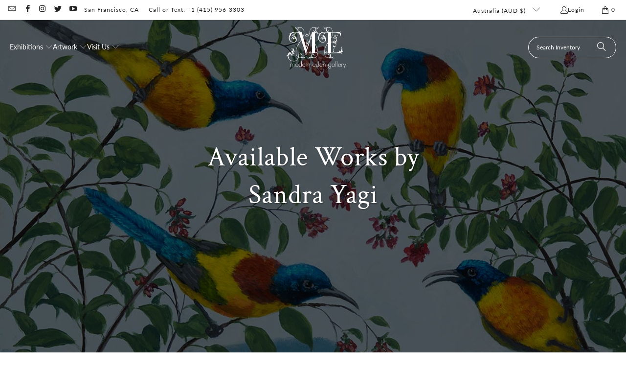

--- FILE ---
content_type: text/html; charset=utf-8
request_url: https://www.moderneden.com/en-au/collections/sandra-yagi
body_size: 59885
content:


 <!DOCTYPE html>
<html class="no-js no-touch" lang="en"> <head> <script>
    window.Store = window.Store || {};
    window.Store.id = 583532;</script> <meta charset="utf-8"> <meta http-equiv="cleartype" content="on"> <meta name="robots" content="index,follow"> <!-- Mobile Specific Metas --> <meta name="HandheldFriendly" content="True"> <meta name="MobileOptimized" content="320"> <meta name="viewport" content="width=device-width,initial-scale=1"> <meta name="theme-color" content="#ffffff"> <title>
      Available Works by Sandra Yagi - Modern Eden Gallery</title> <meta name="description" content="Available works by artist Sandra Yagi. San Francisco, CA"/> <!-- Preconnect Domains --> <link rel="preconnect" href="https://fonts.shopifycdn.com" /> <link rel="preconnect" href="https://cdn.shopify.com" /> <link rel="preconnect" href="https://v.shopify.com" /> <link rel="preconnect" href="https://cdn.shopifycloud.com" /> <link rel="preconnect" href="https://monorail-edge.shopifysvc.com"> <!-- fallback for browsers that don't support preconnect --> <link rel="dns-prefetch" href="https://fonts.shopifycdn.com" /> <link rel="dns-prefetch" href="https://cdn.shopify.com" /> <link rel="dns-prefetch" href="https://v.shopify.com" /> <link rel="dns-prefetch" href="https://cdn.shopifycloud.com" /> <link rel="dns-prefetch" href="https://monorail-edge.shopifysvc.com"> <!-- Preload Assets --> <link rel="preload" href="//www.moderneden.com/cdn/shop/t/157/assets/fancybox.css?v=19278034316635137701697670436" as="style"> <link rel="preload" href="//www.moderneden.com/cdn/shop/t/157/assets/styles.css?v=115401169139235841411762803993" as="style"> <link rel="preload" href="//www.moderneden.com/cdn/shop/t/157/assets/jquery.min.js?v=81049236547974671631697670435" as="script"> <link rel="preload" href="//www.moderneden.com/cdn/shop/t/157/assets/vendors.js?v=154687157055002328591730692316" as="script"> <link rel="preload" href="//www.moderneden.com/cdn/shop/t/157/assets/sections.js?v=68312011396902773691697670431" as="script"> <link rel="preload" href="//www.moderneden.com/cdn/shop/t/157/assets/utilities.js?v=142119078874489612641697670430" as="script"> <link rel="preload" href="//www.moderneden.com/cdn/shop/t/157/assets/app.js?v=20849111024370164881701025858" as="script"> <!-- Stylesheet for Fancybox library --> <link href="//www.moderneden.com/cdn/shop/t/157/assets/fancybox.css?v=19278034316635137701697670436" rel="stylesheet" type="text/css" media="all" /> <!-- Stylesheets for Turbo --> <link href="//www.moderneden.com/cdn/shop/t/157/assets/styles.css?v=115401169139235841411762803993" rel="stylesheet" type="text/css" media="all" /> <script>
      window.lazySizesConfig = window.lazySizesConfig || {};

      lazySizesConfig.expand = 300;
      lazySizesConfig.loadHidden = false;

      /*! lazysizes - v5.2.2 - bgset plugin */
      !function(e,t){var a=function(){t(e.lazySizes),e.removeEventListener("lazyunveilread",a,!0)};t=t.bind(null,e,e.document),"object"==typeof module&&module.exports?t(require("lazysizes")):"function"==typeof define&&define.amd?define(["lazysizes"],t):e.lazySizes?a():e.addEventListener("lazyunveilread",a,!0)}(window,function(e,z,g){"use strict";var c,y,b,f,i,s,n,v,m;e.addEventListener&&(c=g.cfg,y=/\s+/g,b=/\s*\|\s+|\s+\|\s*/g,f=/^(.+?)(?:\s+\[\s*(.+?)\s*\])(?:\s+\[\s*(.+?)\s*\])?$/,i=/^\s*\(*\s*type\s*:\s*(.+?)\s*\)*\s*$/,s=/\(|\)|'/,n={contain:1,cover:1},v=function(e,t){var a;t&&((a=t.match(i))&&a[1]?e.setAttribute("type",a[1]):e.setAttribute("media",c.customMedia[t]||t))},m=function(e){var t,a,i,r;e.target._lazybgset&&(a=(t=e.target)._lazybgset,(i=t.currentSrc||t.src)&&((r=g.fire(a,"bgsetproxy",{src:i,useSrc:s.test(i)?JSON.stringify(i):i})).defaultPrevented||(a.style.backgroundImage="url("+r.detail.useSrc+")")),t._lazybgsetLoading&&(g.fire(a,"_lazyloaded",{},!1,!0),delete t._lazybgsetLoading))},addEventListener("lazybeforeunveil",function(e){var t,a,i,r,s,n,l,d,o,u;!e.defaultPrevented&&(t=e.target.getAttribute("data-bgset"))&&(o=e.target,(u=z.createElement("img")).alt="",u._lazybgsetLoading=!0,e.detail.firesLoad=!0,a=t,i=o,r=u,s=z.createElement("picture"),n=i.getAttribute(c.sizesAttr),l=i.getAttribute("data-ratio"),d=i.getAttribute("data-optimumx"),i._lazybgset&&i._lazybgset.parentNode==i&&i.removeChild(i._lazybgset),Object.defineProperty(r,"_lazybgset",{value:i,writable:!0}),Object.defineProperty(i,"_lazybgset",{value:s,writable:!0}),a=a.replace(y," ").split(b),s.style.display="none",r.className=c.lazyClass,1!=a.length||n||(n="auto"),a.forEach(function(e){var t,a=z.createElement("source");n&&"auto"!=n&&a.setAttribute("sizes",n),(t=e.match(f))?(a.setAttribute(c.srcsetAttr,t[1]),v(a,t[2]),v(a,t[3])):a.setAttribute(c.srcsetAttr,e),s.appendChild(a)}),n&&(r.setAttribute(c.sizesAttr,n),i.removeAttribute(c.sizesAttr),i.removeAttribute("sizes")),d&&r.setAttribute("data-optimumx",d),l&&r.setAttribute("data-ratio",l),s.appendChild(r),i.appendChild(s),setTimeout(function(){g.loader.unveil(u),g.rAF(function(){g.fire(u,"_lazyloaded",{},!0,!0),u.complete&&m({target:u})})}))}),z.addEventListener("load",m,!0),e.addEventListener("lazybeforesizes",function(e){var t,a,i,r;e.detail.instance==g&&e.target._lazybgset&&e.detail.dataAttr&&(t=e.target._lazybgset,i=t,r=(getComputedStyle(i)||{getPropertyValue:function(){}}).getPropertyValue("background-size"),!n[r]&&n[i.style.backgroundSize]&&(r=i.style.backgroundSize),n[a=r]&&(e.target._lazysizesParentFit=a,g.rAF(function(){e.target.setAttribute("data-parent-fit",a),e.target._lazysizesParentFit&&delete e.target._lazysizesParentFit})))},!0),z.documentElement.addEventListener("lazybeforesizes",function(e){var t,a;!e.defaultPrevented&&e.target._lazybgset&&e.detail.instance==g&&(e.detail.width=(t=e.target._lazybgset,a=g.gW(t,t.parentNode),(!t._lazysizesWidth||a>t._lazysizesWidth)&&(t._lazysizesWidth=a),t._lazysizesWidth))}))});

      /*! lazysizes - v5.2.2 */
      !function(e){var t=function(u,D,f){"use strict";var k,H;if(function(){var e;var t={lazyClass:"lazyload",loadedClass:"lazyloaded",loadingClass:"lazyloading",preloadClass:"lazypreload",errorClass:"lazyerror",autosizesClass:"lazyautosizes",srcAttr:"data-src",srcsetAttr:"data-srcset",sizesAttr:"data-sizes",minSize:40,customMedia:{},init:true,expFactor:1.5,hFac:.8,loadMode:2,loadHidden:true,ricTimeout:0,throttleDelay:125};H=u.lazySizesConfig||u.lazysizesConfig||{};for(e in t){if(!(e in H)){H[e]=t[e]}}}(),!D||!D.getElementsByClassName){return{init:function(){},cfg:H,noSupport:true}}var O=D.documentElement,a=u.HTMLPictureElement,P="addEventListener",$="getAttribute",q=u[P].bind(u),I=u.setTimeout,U=u.requestAnimationFrame||I,l=u.requestIdleCallback,j=/^picture$/i,r=["load","error","lazyincluded","_lazyloaded"],i={},G=Array.prototype.forEach,J=function(e,t){if(!i[t]){i[t]=new RegExp("(\\s|^)"+t+"(\\s|$)")}return i[t].test(e[$]("class")||"")&&i[t]},K=function(e,t){if(!J(e,t)){e.setAttribute("class",(e[$]("class")||"").trim()+" "+t)}},Q=function(e,t){var i;if(i=J(e,t)){e.setAttribute("class",(e[$]("class")||"").replace(i," "))}},V=function(t,i,e){var a=e?P:"removeEventListener";if(e){V(t,i)}r.forEach(function(e){t[a](e,i)})},X=function(e,t,i,a,r){var n=D.createEvent("Event");if(!i){i={}}i.instance=k;n.initEvent(t,!a,!r);n.detail=i;e.dispatchEvent(n);return n},Y=function(e,t){var i;if(!a&&(i=u.picturefill||H.pf)){if(t&&t.src&&!e[$]("srcset")){e.setAttribute("srcset",t.src)}i({reevaluate:true,elements:[e]})}else if(t&&t.src){e.src=t.src}},Z=function(e,t){return(getComputedStyle(e,null)||{})[t]},s=function(e,t,i){i=i||e.offsetWidth;while(i<H.minSize&&t&&!e._lazysizesWidth){i=t.offsetWidth;t=t.parentNode}return i},ee=function(){var i,a;var t=[];var r=[];var n=t;var s=function(){var e=n;n=t.length?r:t;i=true;a=false;while(e.length){e.shift()()}i=false};var e=function(e,t){if(i&&!t){e.apply(this,arguments)}else{n.push(e);if(!a){a=true;(D.hidden?I:U)(s)}}};e._lsFlush=s;return e}(),te=function(i,e){return e?function(){ee(i)}:function(){var e=this;var t=arguments;ee(function(){i.apply(e,t)})}},ie=function(e){var i;var a=0;var r=H.throttleDelay;var n=H.ricTimeout;var t=function(){i=false;a=f.now();e()};var s=l&&n>49?function(){l(t,{timeout:n});if(n!==H.ricTimeout){n=H.ricTimeout}}:te(function(){I(t)},true);return function(e){var t;if(e=e===true){n=33}if(i){return}i=true;t=r-(f.now()-a);if(t<0){t=0}if(e||t<9){s()}else{I(s,t)}}},ae=function(e){var t,i;var a=99;var r=function(){t=null;e()};var n=function(){var e=f.now()-i;if(e<a){I(n,a-e)}else{(l||r)(r)}};return function(){i=f.now();if(!t){t=I(n,a)}}},e=function(){var v,m,c,h,e;var y,z,g,p,C,b,A;var n=/^img$/i;var d=/^iframe$/i;var E="onscroll"in u&&!/(gle|ing)bot/.test(navigator.userAgent);var _=0;var w=0;var N=0;var M=-1;var x=function(e){N--;if(!e||N<0||!e.target){N=0}};var W=function(e){if(A==null){A=Z(D.body,"visibility")=="hidden"}return A||!(Z(e.parentNode,"visibility")=="hidden"&&Z(e,"visibility")=="hidden")};var S=function(e,t){var i;var a=e;var r=W(e);g-=t;b+=t;p-=t;C+=t;while(r&&(a=a.offsetParent)&&a!=D.body&&a!=O){r=(Z(a,"opacity")||1)>0;if(r&&Z(a,"overflow")!="visible"){i=a.getBoundingClientRect();r=C>i.left&&p<i.right&&b>i.top-1&&g<i.bottom+1}}return r};var t=function(){var e,t,i,a,r,n,s,l,o,u,f,c;var d=k.elements;if((h=H.loadMode)&&N<8&&(e=d.length)){t=0;M++;for(;t<e;t++){if(!d[t]||d[t]._lazyRace){continue}if(!E||k.prematureUnveil&&k.prematureUnveil(d[t])){R(d[t]);continue}if(!(l=d[t][$]("data-expand"))||!(n=l*1)){n=w}if(!u){u=!H.expand||H.expand<1?O.clientHeight>500&&O.clientWidth>500?500:370:H.expand;k._defEx=u;f=u*H.expFactor;c=H.hFac;A=null;if(w<f&&N<1&&M>2&&h>2&&!D.hidden){w=f;M=0}else if(h>1&&M>1&&N<6){w=u}else{w=_}}if(o!==n){y=innerWidth+n*c;z=innerHeight+n;s=n*-1;o=n}i=d[t].getBoundingClientRect();if((b=i.bottom)>=s&&(g=i.top)<=z&&(C=i.right)>=s*c&&(p=i.left)<=y&&(b||C||p||g)&&(H.loadHidden||W(d[t]))&&(m&&N<3&&!l&&(h<3||M<4)||S(d[t],n))){R(d[t]);r=true;if(N>9){break}}else if(!r&&m&&!a&&N<4&&M<4&&h>2&&(v[0]||H.preloadAfterLoad)&&(v[0]||!l&&(b||C||p||g||d[t][$](H.sizesAttr)!="auto"))){a=v[0]||d[t]}}if(a&&!r){R(a)}}};var i=ie(t);var B=function(e){var t=e.target;if(t._lazyCache){delete t._lazyCache;return}x(e);K(t,H.loadedClass);Q(t,H.loadingClass);V(t,L);X(t,"lazyloaded")};var a=te(B);var L=function(e){a({target:e.target})};var T=function(t,i){try{t.contentWindow.location.replace(i)}catch(e){t.src=i}};var F=function(e){var t;var i=e[$](H.srcsetAttr);if(t=H.customMedia[e[$]("data-media")||e[$]("media")]){e.setAttribute("media",t)}if(i){e.setAttribute("srcset",i)}};var s=te(function(t,e,i,a,r){var n,s,l,o,u,f;if(!(u=X(t,"lazybeforeunveil",e)).defaultPrevented){if(a){if(i){K(t,H.autosizesClass)}else{t.setAttribute("sizes",a)}}s=t[$](H.srcsetAttr);n=t[$](H.srcAttr);if(r){l=t.parentNode;o=l&&j.test(l.nodeName||"")}f=e.firesLoad||"src"in t&&(s||n||o);u={target:t};K(t,H.loadingClass);if(f){clearTimeout(c);c=I(x,2500);V(t,L,true)}if(o){G.call(l.getElementsByTagName("source"),F)}if(s){t.setAttribute("srcset",s)}else if(n&&!o){if(d.test(t.nodeName)){T(t,n)}else{t.src=n}}if(r&&(s||o)){Y(t,{src:n})}}if(t._lazyRace){delete t._lazyRace}Q(t,H.lazyClass);ee(function(){var e=t.complete&&t.naturalWidth>1;if(!f||e){if(e){K(t,"ls-is-cached")}B(u);t._lazyCache=true;I(function(){if("_lazyCache"in t){delete t._lazyCache}},9)}if(t.loading=="lazy"){N--}},true)});var R=function(e){if(e._lazyRace){return}var t;var i=n.test(e.nodeName);var a=i&&(e[$](H.sizesAttr)||e[$]("sizes"));var r=a=="auto";if((r||!m)&&i&&(e[$]("src")||e.srcset)&&!e.complete&&!J(e,H.errorClass)&&J(e,H.lazyClass)){return}t=X(e,"lazyunveilread").detail;if(r){re.updateElem(e,true,e.offsetWidth)}e._lazyRace=true;N++;s(e,t,r,a,i)};var r=ae(function(){H.loadMode=3;i()});var l=function(){if(H.loadMode==3){H.loadMode=2}r()};var o=function(){if(m){return}if(f.now()-e<999){I(o,999);return}m=true;H.loadMode=3;i();q("scroll",l,true)};return{_:function(){e=f.now();k.elements=D.getElementsByClassName(H.lazyClass);v=D.getElementsByClassName(H.lazyClass+" "+H.preloadClass);q("scroll",i,true);q("resize",i,true);q("pageshow",function(e){if(e.persisted){var t=D.querySelectorAll("."+H.loadingClass);if(t.length&&t.forEach){U(function(){t.forEach(function(e){if(e.complete){R(e)}})})}}});if(u.MutationObserver){new MutationObserver(i).observe(O,{childList:true,subtree:true,attributes:true})}else{O[P]("DOMNodeInserted",i,true);O[P]("DOMAttrModified",i,true);setInterval(i,999)}q("hashchange",i,true);["focus","mouseover","click","load","transitionend","animationend"].forEach(function(e){D[P](e,i,true)});if(/d$|^c/.test(D.readyState)){o()}else{q("load",o);D[P]("DOMContentLoaded",i);I(o,2e4)}if(k.elements.length){t();ee._lsFlush()}else{i()}},checkElems:i,unveil:R,_aLSL:l}}(),re=function(){var i;var n=te(function(e,t,i,a){var r,n,s;e._lazysizesWidth=a;a+="px";e.setAttribute("sizes",a);if(j.test(t.nodeName||"")){r=t.getElementsByTagName("source");for(n=0,s=r.length;n<s;n++){r[n].setAttribute("sizes",a)}}if(!i.detail.dataAttr){Y(e,i.detail)}});var a=function(e,t,i){var a;var r=e.parentNode;if(r){i=s(e,r,i);a=X(e,"lazybeforesizes",{width:i,dataAttr:!!t});if(!a.defaultPrevented){i=a.detail.width;if(i&&i!==e._lazysizesWidth){n(e,r,a,i)}}}};var e=function(){var e;var t=i.length;if(t){e=0;for(;e<t;e++){a(i[e])}}};var t=ae(e);return{_:function(){i=D.getElementsByClassName(H.autosizesClass);q("resize",t)},checkElems:t,updateElem:a}}(),t=function(){if(!t.i&&D.getElementsByClassName){t.i=true;re._();e._()}};return I(function(){H.init&&t()}),k={cfg:H,autoSizer:re,loader:e,init:t,uP:Y,aC:K,rC:Q,hC:J,fire:X,gW:s,rAF:ee}}(e,e.document,Date);e.lazySizes=t,"object"==typeof module&&module.exports&&(module.exports=t)}("undefined"!=typeof window?window:{});</script> <!-- Icons --> <link rel="shortcut icon" type="image/x-icon" href="//www.moderneden.com/cdn/shop/files/favicon2021_180x180.png?v=1613878432"> <link rel="apple-touch-icon" href="//www.moderneden.com/cdn/shop/files/favicon2021_180x180.png?v=1613878432"/> <link rel="apple-touch-icon" sizes="57x57" href="//www.moderneden.com/cdn/shop/files/favicon2021_57x57.png?v=1613878432"/> <link rel="apple-touch-icon" sizes="60x60" href="//www.moderneden.com/cdn/shop/files/favicon2021_60x60.png?v=1613878432"/> <link rel="apple-touch-icon" sizes="72x72" href="//www.moderneden.com/cdn/shop/files/favicon2021_72x72.png?v=1613878432"/> <link rel="apple-touch-icon" sizes="76x76" href="//www.moderneden.com/cdn/shop/files/favicon2021_76x76.png?v=1613878432"/> <link rel="apple-touch-icon" sizes="114x114" href="//www.moderneden.com/cdn/shop/files/favicon2021_114x114.png?v=1613878432"/> <link rel="apple-touch-icon" sizes="180x180" href="//www.moderneden.com/cdn/shop/files/favicon2021_180x180.png?v=1613878432"/> <link rel="apple-touch-icon" sizes="228x228" href="//www.moderneden.com/cdn/shop/files/favicon2021_228x228.png?v=1613878432"/> <link rel="canonical" href="https://www.moderneden.com/en-au/collections/sandra-yagi"/> <script src="//www.moderneden.com/cdn/shop/t/157/assets/jquery.min.js?v=81049236547974671631697670435" defer></script> <script src="//www.moderneden.com/cdn/shop/t/157/assets/currencies.js?v=1648699478663843391697670435" defer></script> <script>
      window.PXUTheme = window.PXUTheme || {};
      window.PXUTheme.version = '9.1.0';
      window.PXUTheme.name = 'Turbo';</script>
    


    
<template id="price-ui"><span class="price " data-price></span><span class="compare-at-price" data-compare-at-price></span><span class="unit-pricing" data-unit-pricing></span></template> <template id="price-ui-badge"><div class="price-ui-badge__sticker price-ui-badge__sticker--"> <span class="price-ui-badge__sticker-text" data-badge></span></div></template> <template id="price-ui__price"><span class="money" data-price></span></template> <template id="price-ui__price-range"><span class="price-min" data-price-min><span class="money" data-price></span></span> - <span class="price-max" data-price-max><span class="money" data-price></span></span></template> <template id="price-ui__unit-pricing"><span class="unit-quantity" data-unit-quantity></span> | <span class="unit-price" data-unit-price><span class="money" data-price></span></span> / <span class="unit-measurement" data-unit-measurement></span></template> <template id="price-ui-badge__percent-savings-range">Save up to <span data-price-percent></span>%</template> <template id="price-ui-badge__percent-savings">Save <span data-price-percent></span>%</template> <template id="price-ui-badge__price-savings-range">Save up to <span class="money" data-price></span></template> <template id="price-ui-badge__price-savings">Save <span class="money" data-price></span></template> <template id="price-ui-badge__on-sale">Sale</template> <template id="price-ui-badge__sold-out">Sold</template> <template id="price-ui-badge__in-stock">In stock</template> <script>
      
window.PXUTheme = window.PXUTheme || {};


window.PXUTheme.theme_settings = {};
window.PXUTheme.currency = {};
window.PXUTheme.routes = window.PXUTheme.routes || {};


window.PXUTheme.theme_settings.display_tos_checkbox = false;
window.PXUTheme.theme_settings.go_to_checkout = true;
window.PXUTheme.theme_settings.cart_action = "ajax";
window.PXUTheme.theme_settings.cart_shipping_calculator = false;


window.PXUTheme.theme_settings.collection_swatches = true;
window.PXUTheme.theme_settings.collection_secondary_image = true;


window.PXUTheme.currency.show_multiple_currencies = false;
window.PXUTheme.currency.shop_currency = "USD";
window.PXUTheme.currency.default_currency = "USD";
window.PXUTheme.currency.display_format = "money_with_currency_format";
window.PXUTheme.currency.money_format = "${{amount}} AUD";
window.PXUTheme.currency.money_format_no_currency = "${{amount}}";
window.PXUTheme.currency.money_format_currency = "${{amount}} AUD";
window.PXUTheme.currency.native_multi_currency = true;
window.PXUTheme.currency.iso_code = "AUD";
window.PXUTheme.currency.symbol = "$";


window.PXUTheme.theme_settings.display_inventory_left = false;
window.PXUTheme.theme_settings.inventory_threshold = 10;
window.PXUTheme.theme_settings.limit_quantity = false;


window.PXUTheme.theme_settings.menu_position = null;


window.PXUTheme.theme_settings.newsletter_popup = false;
window.PXUTheme.theme_settings.newsletter_popup_days = "0";
window.PXUTheme.theme_settings.newsletter_popup_mobile = true;
window.PXUTheme.theme_settings.newsletter_popup_seconds = 6;


window.PXUTheme.theme_settings.pagination_type = "basic_pagination";


window.PXUTheme.theme_settings.enable_shopify_collection_badges = false;
window.PXUTheme.theme_settings.quick_shop_thumbnail_position = null;
window.PXUTheme.theme_settings.product_form_style = "radio";
window.PXUTheme.theme_settings.sale_banner_enabled = true;
window.PXUTheme.theme_settings.display_savings = true;
window.PXUTheme.theme_settings.display_sold_out_price = false;
window.PXUTheme.theme_settings.free_text = "Inquire for Price";
window.PXUTheme.theme_settings.video_looping = null;
window.PXUTheme.theme_settings.quick_shop_style = "inline";
window.PXUTheme.theme_settings.hover_enabled = false;


window.PXUTheme.routes.cart_url = "/en-au/cart";
window.PXUTheme.routes.root_url = "/en-au";
window.PXUTheme.routes.search_url = "/en-au/search";
window.PXUTheme.routes.all_products_collection_url = "/en-au/collections/all";
window.PXUTheme.routes.product_recommendations_url = "/en-au/recommendations/products";
window.PXUTheme.routes.predictive_search_url = "/en-au/search/suggest";


window.PXUTheme.theme_settings.image_loading_style = "blur-up";


window.PXUTheme.theme_settings.enable_autocomplete = true;


window.PXUTheme.theme_settings.page_dots_enabled = true;
window.PXUTheme.theme_settings.slideshow_arrow_size = "light";


window.PXUTheme.theme_settings.quick_shop_enabled = false;


window.PXUTheme.translation = {};


window.PXUTheme.translation.agree_to_terms_warning = "You must agree with the terms and conditions to checkout.";
window.PXUTheme.translation.one_item_left = "item left";
window.PXUTheme.translation.items_left_text = "items left";
window.PXUTheme.translation.cart_savings_text = "Total Savings";
window.PXUTheme.translation.cart_discount_text = "Discount";
window.PXUTheme.translation.cart_subtotal_text = "Subtotal";
window.PXUTheme.translation.cart_remove_text = "Remove";
window.PXUTheme.translation.cart_free_text = "Free";


window.PXUTheme.translation.newsletter_success_text = "Thank you for joining our mailing list!";


window.PXUTheme.translation.notify_email = "Enter your email address...";
window.PXUTheme.translation.notify_email_value = "Translation missing: en.contact.fields.email";
window.PXUTheme.translation.notify_email_send = "Send";
window.PXUTheme.translation.notify_message_first = "Please notify me when ";
window.PXUTheme.translation.notify_message_last = " becomes available - ";
window.PXUTheme.translation.notify_success_text = "Thanks! We will notify you when this product becomes available!";


window.PXUTheme.translation.add_to_cart = "Add to Cart ";
window.PXUTheme.translation.coming_soon_text = "Pre-Purchase";
window.PXUTheme.translation.sold_out_text = "Sold";
window.PXUTheme.translation.sale_text = "Sale";
window.PXUTheme.translation.savings_text = "You Save";
window.PXUTheme.translation.from_text = "from";
window.PXUTheme.translation.new_text = "New";
window.PXUTheme.translation.pre_order_text = "Pre-Order";
window.PXUTheme.translation.unavailable_text = "Unavailable";


window.PXUTheme.translation.all_results = "View all results";
window.PXUTheme.translation.no_results = "Sorry, no results!";


window.PXUTheme.media_queries = {};
window.PXUTheme.media_queries.small = window.matchMedia( "(max-width: 480px)" );
window.PXUTheme.media_queries.medium = window.matchMedia( "(max-width: 798px)" );
window.PXUTheme.media_queries.large = window.matchMedia( "(min-width: 799px)" );
window.PXUTheme.media_queries.larger = window.matchMedia( "(min-width: 960px)" );
window.PXUTheme.media_queries.xlarge = window.matchMedia( "(min-width: 1200px)" );
window.PXUTheme.media_queries.ie10 = window.matchMedia( "all and (-ms-high-contrast: none), (-ms-high-contrast: active)" );
window.PXUTheme.media_queries.tablet = window.matchMedia( "only screen and (min-width: 799px) and (max-width: 1024px)" );
window.PXUTheme.media_queries.mobile_and_tablet = window.matchMedia( "(max-width: 1024px)" );</script> <script src="//www.moderneden.com/cdn/shop/t/157/assets/vendors.js?v=154687157055002328591730692316" defer></script> <script src="//www.moderneden.com/cdn/shop/t/157/assets/sections.js?v=68312011396902773691697670431" defer></script> <script src="//www.moderneden.com/cdn/shop/t/157/assets/utilities.js?v=142119078874489612641697670430" defer></script> <script src="//www.moderneden.com/cdn/shop/t/157/assets/app.js?v=20849111024370164881701025858" defer></script> <script src="//www.moderneden.com/cdn/shop/t/157/assets/instantclick.min.js?v=20092422000980684151697670430" data-no-instant defer></script> <script data-no-instant>
        window.addEventListener('DOMContentLoaded', function() {

          function inIframe() {
            try {
              return window.self !== window.top;
            } catch (e) {
              return true;
            }
          }

          if (!inIframe()){
            InstantClick.on('change', function() {

              $('head script[src*="shopify"]').each(function() {
                var script = document.createElement('script');
                script.type = 'text/javascript';
                script.src = $(this).attr('src');

                $('body').append(script);
              });

              $('body').removeClass('fancybox-active');
              $.fancybox.destroy();

              InstantClick.init();

            });
          }
        });</script> <script></script> <script>window.performance && window.performance.mark && window.performance.mark('shopify.content_for_header.start');</script><meta name="facebook-domain-verification" content="0dr1ozghl06da06g62weanlvc6hzj5">
<meta id="shopify-digital-wallet" name="shopify-digital-wallet" content="/583532/digital_wallets/dialog">
<meta name="shopify-checkout-api-token" content="61f1f64e0d48bc1d1f2b7d3bd5ea9070">
<meta id="in-context-paypal-metadata" data-shop-id="583532" data-venmo-supported="false" data-environment="production" data-locale="en_US" data-paypal-v4="true" data-currency="AUD">
<link rel="alternate" type="application/atom+xml" title="Feed" href="/en-au/collections/sandra-yagi.atom" />
<link rel="alternate" hreflang="x-default" href="https://www.moderneden.com/collections/sandra-yagi">
<link rel="alternate" hreflang="en" href="https://www.moderneden.com/collections/sandra-yagi">
<link rel="alternate" hreflang="en-AU" href="https://www.moderneden.com/en-au/collections/sandra-yagi">
<link rel="alternate" type="application/json+oembed" href="https://www.moderneden.com/en-au/collections/sandra-yagi.oembed">
<script async="async" src="/checkouts/internal/preloads.js?locale=en-AU"></script>
<link rel="preconnect" href="https://shop.app" crossorigin="anonymous">
<script async="async" src="https://shop.app/checkouts/internal/preloads.js?locale=en-AU&shop_id=583532" crossorigin="anonymous"></script>
<script id="apple-pay-shop-capabilities" type="application/json">{"shopId":583532,"countryCode":"US","currencyCode":"AUD","merchantCapabilities":["supports3DS"],"merchantId":"gid:\/\/shopify\/Shop\/583532","merchantName":"Modern Eden Gallery","requiredBillingContactFields":["postalAddress","email","phone"],"requiredShippingContactFields":["postalAddress","email","phone"],"shippingType":"shipping","supportedNetworks":["visa","masterCard","amex","discover","elo","jcb"],"total":{"type":"pending","label":"Modern Eden Gallery","amount":"1.00"},"shopifyPaymentsEnabled":true,"supportsSubscriptions":true}</script>
<script id="shopify-features" type="application/json">{"accessToken":"61f1f64e0d48bc1d1f2b7d3bd5ea9070","betas":["rich-media-storefront-analytics"],"domain":"www.moderneden.com","predictiveSearch":true,"shopId":583532,"locale":"en"}</script>
<script>var Shopify = Shopify || {};
Shopify.shop = "moderneden.myshopify.com";
Shopify.locale = "en";
Shopify.currency = {"active":"AUD","rate":"1.47198345"};
Shopify.country = "AU";
Shopify.theme = {"name":"Modern-Eden-Turbo\/main","id":161535459614,"schema_name":"Turbo","schema_version":"9.1.0","theme_store_id":null,"role":"main"};
Shopify.theme.handle = "null";
Shopify.theme.style = {"id":null,"handle":null};
Shopify.cdnHost = "www.moderneden.com/cdn";
Shopify.routes = Shopify.routes || {};
Shopify.routes.root = "/en-au/";</script>
<script type="module">!function(o){(o.Shopify=o.Shopify||{}).modules=!0}(window);</script>
<script>!function(o){function n(){var o=[];function n(){o.push(Array.prototype.slice.apply(arguments))}return n.q=o,n}var t=o.Shopify=o.Shopify||{};t.loadFeatures=n(),t.autoloadFeatures=n()}(window);</script>
<script>
  window.ShopifyPay = window.ShopifyPay || {};
  window.ShopifyPay.apiHost = "shop.app\/pay";
  window.ShopifyPay.redirectState = null;
</script>
<script id="shop-js-analytics" type="application/json">{"pageType":"collection"}</script>
<script defer="defer" async type="module" src="//www.moderneden.com/cdn/shopifycloud/shop-js/modules/v2/client.init-shop-cart-sync_BT-GjEfc.en.esm.js"></script>
<script defer="defer" async type="module" src="//www.moderneden.com/cdn/shopifycloud/shop-js/modules/v2/chunk.common_D58fp_Oc.esm.js"></script>
<script defer="defer" async type="module" src="//www.moderneden.com/cdn/shopifycloud/shop-js/modules/v2/chunk.modal_xMitdFEc.esm.js"></script>
<script type="module">
  await import("//www.moderneden.com/cdn/shopifycloud/shop-js/modules/v2/client.init-shop-cart-sync_BT-GjEfc.en.esm.js");
await import("//www.moderneden.com/cdn/shopifycloud/shop-js/modules/v2/chunk.common_D58fp_Oc.esm.js");
await import("//www.moderneden.com/cdn/shopifycloud/shop-js/modules/v2/chunk.modal_xMitdFEc.esm.js");

  window.Shopify.SignInWithShop?.initShopCartSync?.({"fedCMEnabled":true,"windoidEnabled":true});

</script>
<script>
  window.Shopify = window.Shopify || {};
  if (!window.Shopify.featureAssets) window.Shopify.featureAssets = {};
  window.Shopify.featureAssets['shop-js'] = {"shop-cart-sync":["modules/v2/client.shop-cart-sync_DZOKe7Ll.en.esm.js","modules/v2/chunk.common_D58fp_Oc.esm.js","modules/v2/chunk.modal_xMitdFEc.esm.js"],"init-fed-cm":["modules/v2/client.init-fed-cm_B6oLuCjv.en.esm.js","modules/v2/chunk.common_D58fp_Oc.esm.js","modules/v2/chunk.modal_xMitdFEc.esm.js"],"shop-cash-offers":["modules/v2/client.shop-cash-offers_D2sdYoxE.en.esm.js","modules/v2/chunk.common_D58fp_Oc.esm.js","modules/v2/chunk.modal_xMitdFEc.esm.js"],"shop-login-button":["modules/v2/client.shop-login-button_QeVjl5Y3.en.esm.js","modules/v2/chunk.common_D58fp_Oc.esm.js","modules/v2/chunk.modal_xMitdFEc.esm.js"],"pay-button":["modules/v2/client.pay-button_DXTOsIq6.en.esm.js","modules/v2/chunk.common_D58fp_Oc.esm.js","modules/v2/chunk.modal_xMitdFEc.esm.js"],"shop-button":["modules/v2/client.shop-button_DQZHx9pm.en.esm.js","modules/v2/chunk.common_D58fp_Oc.esm.js","modules/v2/chunk.modal_xMitdFEc.esm.js"],"avatar":["modules/v2/client.avatar_BTnouDA3.en.esm.js"],"init-windoid":["modules/v2/client.init-windoid_CR1B-cfM.en.esm.js","modules/v2/chunk.common_D58fp_Oc.esm.js","modules/v2/chunk.modal_xMitdFEc.esm.js"],"init-shop-for-new-customer-accounts":["modules/v2/client.init-shop-for-new-customer-accounts_C_vY_xzh.en.esm.js","modules/v2/client.shop-login-button_QeVjl5Y3.en.esm.js","modules/v2/chunk.common_D58fp_Oc.esm.js","modules/v2/chunk.modal_xMitdFEc.esm.js"],"init-shop-email-lookup-coordinator":["modules/v2/client.init-shop-email-lookup-coordinator_BI7n9ZSv.en.esm.js","modules/v2/chunk.common_D58fp_Oc.esm.js","modules/v2/chunk.modal_xMitdFEc.esm.js"],"init-shop-cart-sync":["modules/v2/client.init-shop-cart-sync_BT-GjEfc.en.esm.js","modules/v2/chunk.common_D58fp_Oc.esm.js","modules/v2/chunk.modal_xMitdFEc.esm.js"],"shop-toast-manager":["modules/v2/client.shop-toast-manager_DiYdP3xc.en.esm.js","modules/v2/chunk.common_D58fp_Oc.esm.js","modules/v2/chunk.modal_xMitdFEc.esm.js"],"init-customer-accounts":["modules/v2/client.init-customer-accounts_D9ZNqS-Q.en.esm.js","modules/v2/client.shop-login-button_QeVjl5Y3.en.esm.js","modules/v2/chunk.common_D58fp_Oc.esm.js","modules/v2/chunk.modal_xMitdFEc.esm.js"],"init-customer-accounts-sign-up":["modules/v2/client.init-customer-accounts-sign-up_iGw4briv.en.esm.js","modules/v2/client.shop-login-button_QeVjl5Y3.en.esm.js","modules/v2/chunk.common_D58fp_Oc.esm.js","modules/v2/chunk.modal_xMitdFEc.esm.js"],"shop-follow-button":["modules/v2/client.shop-follow-button_CqMgW2wH.en.esm.js","modules/v2/chunk.common_D58fp_Oc.esm.js","modules/v2/chunk.modal_xMitdFEc.esm.js"],"checkout-modal":["modules/v2/client.checkout-modal_xHeaAweL.en.esm.js","modules/v2/chunk.common_D58fp_Oc.esm.js","modules/v2/chunk.modal_xMitdFEc.esm.js"],"shop-login":["modules/v2/client.shop-login_D91U-Q7h.en.esm.js","modules/v2/chunk.common_D58fp_Oc.esm.js","modules/v2/chunk.modal_xMitdFEc.esm.js"],"lead-capture":["modules/v2/client.lead-capture_BJmE1dJe.en.esm.js","modules/v2/chunk.common_D58fp_Oc.esm.js","modules/v2/chunk.modal_xMitdFEc.esm.js"],"payment-terms":["modules/v2/client.payment-terms_Ci9AEqFq.en.esm.js","modules/v2/chunk.common_D58fp_Oc.esm.js","modules/v2/chunk.modal_xMitdFEc.esm.js"]};
</script>
<script>(function() {
  var isLoaded = false;
  function asyncLoad() {
    if (isLoaded) return;
    isLoaded = true;
    var urls = ["https:\/\/formbuilder.hulkapps.com\/skeletopapp.js?shop=moderneden.myshopify.com","https:\/\/cdn1.stamped.io\/files\/widget.min.js?shop=moderneden.myshopify.com","https:\/\/cdn.shopify.com\/s\/files\/1\/0058\/3532\/t\/157\/assets\/affirmShopify.js?v=1737357477\u0026shop=moderneden.myshopify.com","\/\/cdn.shopify.com\/proxy\/f63e6e63444557c2f23105d3099c2eeadf74725de7291e5f9528465fb0e13407\/static.cdn.printful.com\/static\/js\/external\/shopify-product-customizer.js?v=0.28\u0026shop=moderneden.myshopify.com\u0026sp-cache-control=cHVibGljLCBtYXgtYWdlPTkwMA","https:\/\/cdn.shopify.com\/s\/files\/1\/0058\/3532\/t\/141\/assets\/globo.formbuilder.init.js?v=1657894597\u0026shop=moderneden.myshopify.com"];
    for (var i = 0; i <urls.length; i++) {
      var s = document.createElement('script');
      s.type = 'text/javascript';
      s.async = true;
      s.src = urls[i];
      var x = document.getElementsByTagName('script')[0];
      x.parentNode.insertBefore(s, x);
    }
  };
  if(window.attachEvent) {
    window.attachEvent('onload', asyncLoad);
  } else {
    window.addEventListener('load', asyncLoad, false);
  }
})();</script>
<script id="__st">var __st={"a":583532,"offset":-28800,"reqid":"5b5717ab-3d3c-460f-a512-9eefb0a86767-1769349654","pageurl":"www.moderneden.com\/en-au\/collections\/sandra-yagi","u":"829d5a588980","p":"collection","rtyp":"collection","rid":434967300};</script>
<script>window.ShopifyPaypalV4VisibilityTracking = true;</script>
<script id="captcha-bootstrap">!function(){'use strict';const t='contact',e='account',n='new_comment',o=[[t,t],['blogs',n],['comments',n],[t,'customer']],c=[[e,'customer_login'],[e,'guest_login'],[e,'recover_customer_password'],[e,'create_customer']],r=t=>t.map((([t,e])=>`form[action*='/${t}']:not([data-nocaptcha='true']) input[name='form_type'][value='${e}']`)).join(','),a=t=>()=>t?[...document.querySelectorAll(t)].map((t=>t.form)):[];function s(){const t=[...o],e=r(t);return a(e)}const i='password',u='form_key',d=['recaptcha-v3-token','g-recaptcha-response','h-captcha-response',i],f=()=>{try{return window.sessionStorage}catch{return}},m='__shopify_v',_=t=>t.elements[u];function p(t,e,n=!1){try{const o=window.sessionStorage,c=JSON.parse(o.getItem(e)),{data:r}=function(t){const{data:e,action:n}=t;return t[m]||n?{data:e,action:n}:{data:t,action:n}}(c);for(const[e,n]of Object.entries(r))t.elements[e]&&(t.elements[e].value=n);n&&o.removeItem(e)}catch(o){console.error('form repopulation failed',{error:o})}}const l='form_type',E='cptcha';function T(t){t.dataset[E]=!0}const w=window,h=w.document,L='Shopify',v='ce_forms',y='captcha';let A=!1;((t,e)=>{const n=(g='f06e6c50-85a8-45c8-87d0-21a2b65856fe',I='https://cdn.shopify.com/shopifycloud/storefront-forms-hcaptcha/ce_storefront_forms_captcha_hcaptcha.v1.5.2.iife.js',D={infoText:'Protected by hCaptcha',privacyText:'Privacy',termsText:'Terms'},(t,e,n)=>{const o=w[L][v],c=o.bindForm;if(c)return c(t,g,e,D).then(n);var r;o.q.push([[t,g,e,D],n]),r=I,A||(h.body.append(Object.assign(h.createElement('script'),{id:'captcha-provider',async:!0,src:r})),A=!0)});var g,I,D;w[L]=w[L]||{},w[L][v]=w[L][v]||{},w[L][v].q=[],w[L][y]=w[L][y]||{},w[L][y].protect=function(t,e){n(t,void 0,e),T(t)},Object.freeze(w[L][y]),function(t,e,n,w,h,L){const[v,y,A,g]=function(t,e,n){const i=e?o:[],u=t?c:[],d=[...i,...u],f=r(d),m=r(i),_=r(d.filter((([t,e])=>n.includes(e))));return[a(f),a(m),a(_),s()]}(w,h,L),I=t=>{const e=t.target;return e instanceof HTMLFormElement?e:e&&e.form},D=t=>v().includes(t);t.addEventListener('submit',(t=>{const e=I(t);if(!e)return;const n=D(e)&&!e.dataset.hcaptchaBound&&!e.dataset.recaptchaBound,o=_(e),c=g().includes(e)&&(!o||!o.value);(n||c)&&t.preventDefault(),c&&!n&&(function(t){try{if(!f())return;!function(t){const e=f();if(!e)return;const n=_(t);if(!n)return;const o=n.value;o&&e.removeItem(o)}(t);const e=Array.from(Array(32),(()=>Math.random().toString(36)[2])).join('');!function(t,e){_(t)||t.append(Object.assign(document.createElement('input'),{type:'hidden',name:u})),t.elements[u].value=e}(t,e),function(t,e){const n=f();if(!n)return;const o=[...t.querySelectorAll(`input[type='${i}']`)].map((({name:t})=>t)),c=[...d,...o],r={};for(const[a,s]of new FormData(t).entries())c.includes(a)||(r[a]=s);n.setItem(e,JSON.stringify({[m]:1,action:t.action,data:r}))}(t,e)}catch(e){console.error('failed to persist form',e)}}(e),e.submit())}));const S=(t,e)=>{t&&!t.dataset[E]&&(n(t,e.some((e=>e===t))),T(t))};for(const o of['focusin','change'])t.addEventListener(o,(t=>{const e=I(t);D(e)&&S(e,y())}));const B=e.get('form_key'),M=e.get(l),P=B&&M;t.addEventListener('DOMContentLoaded',(()=>{const t=y();if(P)for(const e of t)e.elements[l].value===M&&p(e,B);[...new Set([...A(),...v().filter((t=>'true'===t.dataset.shopifyCaptcha))])].forEach((e=>S(e,t)))}))}(h,new URLSearchParams(w.location.search),n,t,e,['guest_login'])})(!0,!0)}();</script>
<script integrity="sha256-4kQ18oKyAcykRKYeNunJcIwy7WH5gtpwJnB7kiuLZ1E=" data-source-attribution="shopify.loadfeatures" defer="defer" src="//www.moderneden.com/cdn/shopifycloud/storefront/assets/storefront/load_feature-a0a9edcb.js" crossorigin="anonymous"></script>
<script crossorigin="anonymous" defer="defer" src="//www.moderneden.com/cdn/shopifycloud/storefront/assets/shopify_pay/storefront-65b4c6d7.js?v=20250812"></script>
<script data-source-attribution="shopify.dynamic_checkout.dynamic.init">var Shopify=Shopify||{};Shopify.PaymentButton=Shopify.PaymentButton||{isStorefrontPortableWallets:!0,init:function(){window.Shopify.PaymentButton.init=function(){};var t=document.createElement("script");t.src="https://www.moderneden.com/cdn/shopifycloud/portable-wallets/latest/portable-wallets.en.js",t.type="module",document.head.appendChild(t)}};
</script>
<script data-source-attribution="shopify.dynamic_checkout.buyer_consent">
  function portableWalletsHideBuyerConsent(e){var t=document.getElementById("shopify-buyer-consent"),n=document.getElementById("shopify-subscription-policy-button");t&&n&&(t.classList.add("hidden"),t.setAttribute("aria-hidden","true"),n.removeEventListener("click",e))}function portableWalletsShowBuyerConsent(e){var t=document.getElementById("shopify-buyer-consent"),n=document.getElementById("shopify-subscription-policy-button");t&&n&&(t.classList.remove("hidden"),t.removeAttribute("aria-hidden"),n.addEventListener("click",e))}window.Shopify?.PaymentButton&&(window.Shopify.PaymentButton.hideBuyerConsent=portableWalletsHideBuyerConsent,window.Shopify.PaymentButton.showBuyerConsent=portableWalletsShowBuyerConsent);
</script>
<script data-source-attribution="shopify.dynamic_checkout.cart.bootstrap">document.addEventListener("DOMContentLoaded",(function(){function t(){return document.querySelector("shopify-accelerated-checkout-cart, shopify-accelerated-checkout")}if(t())Shopify.PaymentButton.init();else{new MutationObserver((function(e,n){t()&&(Shopify.PaymentButton.init(),n.disconnect())})).observe(document.body,{childList:!0,subtree:!0})}}));
</script>
<script id='scb4127' type='text/javascript' async='' src='https://www.moderneden.com/cdn/shopifycloud/privacy-banner/storefront-banner.js'></script><link id="shopify-accelerated-checkout-styles" rel="stylesheet" media="screen" href="https://www.moderneden.com/cdn/shopifycloud/portable-wallets/latest/accelerated-checkout-backwards-compat.css" crossorigin="anonymous">
<style id="shopify-accelerated-checkout-cart">
        #shopify-buyer-consent {
  margin-top: 1em;
  display: inline-block;
  width: 100%;
}

#shopify-buyer-consent.hidden {
  display: none;
}

#shopify-subscription-policy-button {
  background: none;
  border: none;
  padding: 0;
  text-decoration: underline;
  font-size: inherit;
  cursor: pointer;
}

#shopify-subscription-policy-button::before {
  box-shadow: none;
}

      </style>

<script>window.performance && window.performance.mark && window.performance.mark('shopify.content_for_header.end');</script>

    

<meta name="author" content="Modern Eden Gallery">
<meta property="og:url" content="https://www.moderneden.com/en-au/collections/sandra-yagi">
<meta property="og:site_name" content="Modern Eden Gallery"> <meta property="og:type" content="product.group"> <meta property="og:title" content="Available Works by Sandra Yagi"> <meta property="og:image" content="https://www.moderneden.com/cdn/shop/files/me-opening-1200_1200x.jpg?v=1677112749"> <meta property="og:image:secure_url" content="https://www.moderneden.com/cdn/shop/files/me-opening-1200_1200x.jpg?v=1677112749"> <meta property="og:image:width" content="1200"> <meta property="og:image:height" content="628"> <meta property="og:image" content="https://www.moderneden.com/cdn/shop/files/SandraYagi_SongBirds_600x.jpg?v=1764438498"> <meta property="og:image:secure_url" content="https://www.moderneden.com/cdn/shop/files/SandraYagi_SongBirds_600x.jpg?v=1764438498"> <meta property="og:description" content="Available works by artist Sandra Yagi. San Francisco, CA"> <meta name="twitter:site" content="@moderneden">

<meta name="twitter:card" content="summary"><!-- BEGIN app block: shopify://apps/museum-guard/blocks/exitPopup/f21db703-7652-44a2-a54a-b6c4a074e131 --><!-- Load the Gadget API client library asynchronously -->
<!-- The defer attribute ensures the script loads after HTML parsing but before DOMContentLoaded -->
<script defer src="https://museum-guard.gadget.app/api/client/web.min.js"></script>

<!-- Exit Popup HTML Structure -->
<div id="exit-popup-overlay" class="exit-popup-overlay" style="display: none;" role="dialog" aria-modal="true" aria-labelledby="exit-popup-heading" aria-describedby="exit-popup-body">
  <div class="exit-popup-modal">
    <div class="exit-popup-content">
      <button class="exit-popup-close" id="exit-popup-close" aria-label="Close popup">&times;</button>
      <div class="exit-popup-layout">
        <div class="exit-popup-image-column" id="exit-popup-image-column" aria-hidden="true">
          <img id="exit-popup-product-img" src="" alt="" />
        </div>
        <div class="exit-popup-content-column">
          <h2 class="exit-popup-heading" id="exit-popup-heading" tabindex="-1"></h2>
          <div class="exit-popup-body" id="exit-popup-body"></div>
          <div class="exit-popup-buttons">
            <button class="exit-popup-btn exit-popup-btn-primary" id="exit-popup-checkout"></button>
            <button class="exit-popup-btn exit-popup-btn-secondary" id="exit-popup-continue"></button>
          </div>
        </div>
      </div>
    </div>
  </div>
</div>

<style>
  .exit-popup-overlay {
    position: fixed;
    top: 0;
    left: 0;
    width: 100%;
    height: 100%;
    background-color: rgba(0, 0, 0, 0.8);
    z-index: 10000;
    display: flex;
    justify-content: center;
    align-items: center;
    opacity: 0;
    transition: opacity 0.3s ease-in-out;
  }

  .exit-popup-overlay.show {
    opacity: 1;
  }

  .exit-popup-modal {
    background: #ffffff;
    border-radius: 12px;
    box-shadow: 0 20px 40px rgba(0, 0, 0, 0.15);
    max-width: 700px;
    width: 90%;
    max-height: 80vh;
    overflow: hidden;
    position: relative;
    transform: scale(0.8);
    transition: transform 0.3s ease-in-out;
  }



  .exit-popup-overlay.show .exit-popup-modal {
    transform: scale(1);
  }

  .exit-popup-content {
    position: relative;
  }

  .exit-popup-close {
    position: absolute;
    top: 1rem;
    right: 1rem;
    background: rgba(255, 255, 255, 0.9);
    border: none;
    font-size: 1.5rem;
    cursor: pointer;
    color: #666;
    transition: color 0.2s ease;
    z-index: 10;
    width: 32px;
    height: 32px;
    border-radius: 50%;
    display: flex;
    align-items: center;
    justify-content: center;
    box-shadow: 0 2px 8px rgba(0, 0, 0, 0.1);
  }

  .exit-popup-close:hover {
    color: #000;
    background: #fff;
  }

  .exit-popup-layout {
    display: flex;
    flex-direction: column;
  }

  @media (min-width: 600px) {
    .exit-popup-layout {
      flex-direction: row;
    }
  }

  .exit-popup-image-column {
    flex: 1;
    min-height: 200px;
    display: flex;
    align-items: center;
    justify-content: center;
    background: #f8f9fa;
    overflow: hidden;
  }

  @media (min-width: 600px) {
    .exit-popup-image-column {
      min-height: 300px;
    }
  }

  .exit-popup-image-column img {
    width: 100%;
    height: 100%;
    object-fit: cover;
    display: block;
  }

  .exit-popup-content-column {
    flex: 1;
    padding: 2rem;
    display: flex;
    flex-direction: column;
    justify-content: center;
  }

  @media (max-width: 599px) {
    .exit-popup-content-column {
      padding: 1.5rem;
    }
  }

  .exit-popup-heading {
    margin: 0 0 1rem 0;
    font-weight: 600;
    color: #121212;
    line-height: 1.3;
    font-family: var(--font-heading-family, 'Assistant', sans-serif);
  }

  .exit-popup-body {
    margin: 0 0 2rem 0;
    color: #6a6a6a;
    line-height: 1.5;
    font-family: var(--font-body-family, 'Assistant', sans-serif);
  }

  .exit-popup-body p {
    margin: 0 0 1rem 0;
  }

  .exit-popup-body p:last-child {
    margin-bottom: 0;
  }

  .exit-popup-buttons {
    display: flex;
    gap: 1rem;
    flex-direction: column;
  }

  @media (min-width: 400px) {
    .exit-popup-buttons {
      flex-direction: row;
    }
  }

  .exit-popup-btn {
    padding: 0.75rem 1.5rem;
    border: 2px solid transparent;
    border-radius: 4px;
    font-weight: 500;
    cursor: pointer;
    transition: all 0.2s ease;
    text-decoration: none;
    display: inline-block;
    text-align: center;
    font-family: var(--font-button-family, 'Assistant', sans-serif);
    flex: 1;
  }

  .exit-popup-btn-primary {
    background-color: #121212;
    color: #ffffff;
    border-color: #121212;
  }


  .exit-popup-btn-secondary {
    background-color: transparent;
    color: #121212;
    border-color: #121212;
  }

  .exit-popup-close:focus,
  .exit-popup-btn:focus {
    outline: none;
  }

  .exit-popup-close:focus-visible,
  .exit-popup-btn:focus-visible {
    outline: 2px solid #0066cc;
    outline-offset: 2px;
  }

  .exit-popup-heading:focus {
    outline: none;
  }

  .exit-popup-heading:focus-visible {
    outline: none;
  }
.exit-popup-modal {
  margin-left: auto;
  margin-right: auto;
  margin-top: auto !important;
  margin-bottom: auto !important;
}

@media only screen and (max-width:768px) {
.exit-popup-modal {
margin-top: auto !important;
}
}

@media only screen and (min-width:769px) {
.exit-popup-modal {
  margin-top: 25vh !important;
  margin-bottom: auto !important;
}
}
</style>

<script>
  // Global variables for tracking
  let exitPopupShown = false;
  let pendingExternalUrl = null;
  let apiReady = false;

  // Gadget API functions with two-step approach using publicShopInfo
  async function getExitPopupConfig(detectedDomain, clickedUrl) {
    if (!detectedDomain) {
      return null;
    }

    // Wait for API to be ready
    let attempts = 0;
    const maxAttempts = 25; // 5 seconds
    while (!apiReady && attempts < maxAttempts) {
      await new Promise(resolve => setTimeout(resolve, 200));
      attempts++;
    }
    
    if (!window.api || !apiReady) {
      return null;
    }

    try {
      // Generate multiple domain variations to try
      const domainVariations = [];
      
      // Add the detected domain as-is
      domainVariations.push(detectedDomain);
      
      // If it's a myshopify domain, also try without .myshopify.com
      if (detectedDomain.includes('.myshopify.com')) {
        domainVariations.push(detectedDomain.replace('.myshopify.com', ''));
      }
      
      // If it doesn't end with .myshopify.com, try adding it
      if (!detectedDomain.includes('.myshopify.com')) {
        domainVariations.push(detectedDomain + '.myshopify.com');
      }
      
      // Remove www. if present
      if (detectedDomain.startsWith('www.')) {
        domainVariations.push(detectedDomain.substring(4));
      }
      
      // Add www. if not present and not a myshopify domain
      if (!detectedDomain.startsWith('www.') && !detectedDomain.includes('.myshopify.com')) {
        domainVariations.push('www.' + detectedDomain);
      }

      // Step 1: Find the shop ID using publicShopInfo
      let shopId = null;

      for (const domain of domainVariations) {
        // Try myshopifyDomain field first
        try {
          const shopInfoByMyshopify = await window.api.publicShopInfo.maybeFindFirst({
            filter: {
              myshopifyDomain: {
                equals: domain
              }
            },
            select: {
              id: true,
              shopId: true,
              domain: true,
              myshopifyDomain: true
            }
          });
          
          if (shopInfoByMyshopify && shopInfoByMyshopify.shopId) {
            shopId = shopInfoByMyshopify.shopId;
            break;
          }
        } catch (error) {
          // Continue to next domain variation
        }
        
        // Try domain field
        try {
          const shopInfoByDomain = await window.api.publicShopInfo.maybeFindFirst({
            filter: {
              domain: {
                equals: domain
              }
            },
            select: {
              id: true,
              shopId: true,
              domain: true,
              myshopifyDomain: true
            }
          });
          
          if (shopInfoByDomain && shopInfoByDomain.shopId) {
            shopId = shopInfoByDomain.shopId;
            break;
          }
        } catch (error) {
          // Continue to next domain variation
        }
      }

      if (!shopId) {
        return null;
      }

      // Step 2: Find ALL enabled exitPopupConfigs for this shop
      try {
        const allConfigs = await window.api.exitPopupConfig.findMany({
          filter: {
            shopId: {
              equals: shopId
            },
            enabled: {
              equals: true
            }
          },
          sort: {
            priority: "Ascending"
          },
          select: {
            id: true,
            enabled: true,
            priority: true,
            headingText: true,
            bodyText: true,
            button1Text: true,
            button2Text: true,
            domainFilters: true,
            backgroundOpacity: true,
            popupWidth: true,
            popupBorderRadius: true,
            buttonBorderRadius: true,
            buttonColor: true,
            headingFont: true,
            bodyFont: true,
            buttonFont: true,
            headingSize: true,
            bodyFontSize: true,
            buttonFontSize: true,
            showFirstCartProductImage: true
          }
        });

        if (allConfigs.length === 0) {
          return null;
        }

        // Step 3: Filter configurations based on the clicked URL with two-phase approach
        // Phase 1: Find configurations with specific domain filters that match
        const specificConfigs = [];
        
        for (const config of allConfigs) {
          // Parse domainFilters if it's a JSON string
          let parsedDomainFilters = config.domainFilters;
          
          // If domainFilters is a string, try to parse it as JSON
          if (typeof config.domainFilters === 'string') {
            try {
              parsedDomainFilters = JSON.parse(config.domainFilters);
            } catch (parseError) {
              parsedDomainFilters = [];
            }
          }
          
          const hasSpecificFilters = parsedDomainFilters && Array.isArray(parsedDomainFilters) && parsedDomainFilters.length > 0;
          
          if (hasSpecificFilters) {
            // This config has specific domain filters, test if it matches
            if (shouldShowPopupForUrl(clickedUrl, parsedDomainFilters)) {
              specificConfigs.push(config);
            }
          }
        }

        // Phase 2: If no specific configurations match, look for catch-all configurations  
        let matchingConfigs = [];
        
        if (specificConfigs.length > 0) {
          // Use specific configurations that matched
          matchingConfigs = specificConfigs;
        } else {
          // No specific configurations matched, look for catch-all configurations
          for (const config of allConfigs) {
            // Parse domainFilters if it's a JSON string for catch-all detection
            let parsedDomainFilters = config.domainFilters;
            
            // If domainFilters is a string, try to parse it as JSON
            if (typeof config.domainFilters === 'string') {
              try {
                parsedDomainFilters = JSON.parse(config.domainFilters);
              } catch (parseError) {
                parsedDomainFilters = [];
              }
            }
            
            const hasCatchAllFilters = !parsedDomainFilters || !Array.isArray(parsedDomainFilters) || parsedDomainFilters.length === 0;
            
            if (hasCatchAllFilters) {
              matchingConfigs.push(config);
            }
          }
        }
        
        if (matchingConfigs.length === 0) {
          return null;
        }

        // Step 4: Return the highest priority (lowest priority number) configuration
        // Configurations are already sorted by priority ascending, so take the first matching one
        const selectedConfig = matchingConfigs[0];
        
        return {
          enabled: selectedConfig.enabled,
          headingText: selectedConfig.headingText,
          bodyText: selectedConfig.bodyText,
          button1Text: selectedConfig.button1Text,
          button2Text: selectedConfig.button2Text,
          domainFilters: selectedConfig.domainFilters,
          backgroundOpacity: selectedConfig.backgroundOpacity,
          popupWidth: selectedConfig.popupWidth,
          popupBorderRadius: selectedConfig.popupBorderRadius,
          buttonBorderRadius: selectedConfig.buttonBorderRadius,
          buttonColor: selectedConfig.buttonColor,
          headingFont: selectedConfig.headingFont,
          bodyFont: selectedConfig.bodyFont,
          buttonFont: selectedConfig.buttonFont,
          headingSize: selectedConfig.headingSize,
          bodyFontSize: selectedConfig.bodyFontSize,
          buttonFontSize: selectedConfig.buttonFontSize,
          showFirstCartProductImage: selectedConfig.showFirstCartProductImage
        };

      } catch (configError) {
        return null;
      }

    } catch (error) {
      return null;
    }
  }

  // Use Shopify's native cart API instead of Gadget database
  async function getCartItems() {
    try {
      const response = await fetch('/cart.json');
      if (!response.ok) {
        throw new Error(`Cart API request failed: ${response.status}`);
      }
      
      const cart = await response.json();
      const hasItems = cart && cart.items && cart.items.length > 0;
      
      return { hasItems, itemCount: cart?.items?.length || 0 };
    } catch (error) {
      // Fallback: assume cart might have items to be safe
      return { hasItems: true, itemCount: 0 };
    }
  }

  // Helper function to check if URL is external
  function isExternalLink(url) {
    try {
      const link = new URL(url, window.location.href);
      return link.hostname !== window.location.hostname;
    } catch (error) {
      return false;
    }
  }

  // Helper function to check if URL is a Shopify authentication URL
  function isShopifyAuthUrl(url) {
    try {
      const link = new URL(url, window.location.href);
      const fullUrl = link.href.toLowerCase();
      const pathname = link.pathname.toLowerCase();
      const hostname = link.hostname.toLowerCase();
      
      // Check for Shopify account and auth patterns
      const authPatterns = [
        '/account/',
        '/customer_identity/',
        '/admin/auth/',
        '/services/login'
      ];
      
      // Check pathname patterns
      for (const pattern of authPatterns) {
        if (pathname.includes(pattern)) {
          return true;
        }
      }
      
      // Check for accounts.shopify.com
      if (hostname.includes('accounts.shopify.com')) {
        return true;
      }
      
      // Check for shopify.com domains with auth or login
      if (hostname.includes('shopify.com')) {
        if (fullUrl.includes('auth') || fullUrl.includes('login')) {
          return true;
        }
      }
      
      return false;
    } catch (error) {
      return false;
    }
  }

  // Helper function to check domain filters
  function shouldShowPopupForUrl(url, domainFilters) {
    try {
      const link = new URL(url, window.location.href);
      
      // Parse domainFilters if it's a JSON string
      let parsedDomainFilters = domainFilters;
      
      // If domainFilters is a string, try to parse it as JSON
      if (typeof domainFilters === 'string') {
        try {
          parsedDomainFilters = JSON.parse(domainFilters);
        } catch (parseError) {
          parsedDomainFilters = [];
        }
      }
      
      // Check domain filters
      if (parsedDomainFilters && Array.isArray(parsedDomainFilters) && parsedDomainFilters.length > 0) {
        const domainMatches = parsedDomainFilters.some(filter => {
          if (!filter || typeof filter !== 'string') return false;
          
          let filterDomain = filter.trim();
          
          // If filter looks like a full URL, extract the hostname
          if (filterDomain.includes('://')) {
            try {
              const filterUrl = new URL(filterDomain);
              filterDomain = filterUrl.hostname;
            } catch (error) {
              return false;
            }
          }
          
          // Remove 'www.' prefix from both for comparison if present
          const linkHostname = link.hostname.toLowerCase();
          const filterHostnameLower = filterDomain.toLowerCase();
          
          // Exact match
          if (linkHostname === filterHostnameLower) {
            return true;
          }
          
          // Check if link hostname ends with filter domain (for subdomain matching)
          // e.g., 'sub.example.com' should match filter 'example.com'
          if (linkHostname.endsWith('.' + filterHostnameLower)) {
            return true;
          }
          
          // Check if filter hostname ends with link domain (for www matching)
          // e.g., 'example.com' should match filter 'www.example.com'
          if (filterHostnameLower.endsWith('.' + linkHostname)) {
            return true;
          }
          
          return false;
        });
        
        if (!domainMatches) return false;
      }
      
      return true;
    } catch (error) {
      return true; // If URL parsing fails, show popup by default
    }
  }

  // Show popup function
  function showExitPopup(config, externalUrl) {
    const overlay = document.getElementById('exit-popup-overlay');
    const heading = document.getElementById('exit-popup-heading');
    const body = document.getElementById('exit-popup-body');
    const checkoutBtn = document.getElementById('exit-popup-checkout');
    const continueBtn = document.getElementById('exit-popup-continue');

    // Apply dynamic styling from config
    if (config.backgroundOpacity !== null && config.backgroundOpacity !== undefined) {
      overlay.style.backgroundColor = `rgba(0, 0, 0, ${config.backgroundOpacity / 100})`;
    }
    
    const modal = overlay.querySelector('.exit-popup-modal');
    if (config.popupWidth) {
      modal.style.maxWidth = config.popupWidth;
    }
    if (config.popupBorderRadius !== null && config.popupBorderRadius !== undefined) {
      modal.style.borderRadius = config.popupBorderRadius;
    }
    
    // Apply button border radius
    if (config.buttonBorderRadius !== null && config.buttonBorderRadius !== undefined) {
      checkoutBtn.style.borderRadius = config.buttonBorderRadius;
      continueBtn.style.borderRadius = config.buttonBorderRadius;
    }
    
    // Apply button color
    if (config.buttonColor) {
      // Primary button: use buttonColor as background
      checkoutBtn.style.backgroundColor = config.buttonColor;
      checkoutBtn.style.borderColor = config.buttonColor;
      
      // Secondary button: use buttonColor as text and border color
      continueBtn.style.color = config.buttonColor;
      continueBtn.style.borderColor = config.buttonColor;
    }

    // Apply typography settings with null value handling
    const headingFont = config.headingFont || 'Arial, sans-serif';
    const bodyFont = config.bodyFont || 'Arial, sans-serif';
    const buttonFont = config.buttonFont || 'Arial, sans-serif';
    
    heading.style.fontFamily = headingFont;
    body.style.fontFamily = bodyFont;
    checkoutBtn.style.fontFamily = buttonFont;
    continueBtn.style.fontFamily = buttonFont;
    
    // Apply font sizes with null value handling and defaults
    const headingSize = config.headingSize || 'medium';
    let headingFontSize = '1.5rem'; // default medium
    switch (headingSize) {
      case 'small':
        headingFontSize = '20px';
        break;
      case 'medium':
        headingFontSize = '28px';
        break;
      case 'large':
        headingFontSize = '36px';
        break;
      default:
        headingFontSize = '28px';
        break;
    }
    heading.style.setProperty('font-size', headingFontSize, 'important');
    
    const bodyFontSize = config.bodyFontSize || 18;
    body.style.setProperty('font-size', bodyFontSize + 'px', 'important');
    
    const buttonFontSize = config.buttonFontSize || 16;
    checkoutBtn.style.setProperty('font-size', buttonFontSize + 'px', 'important');
    continueBtn.style.setProperty('font-size', buttonFontSize + 'px', 'important');

    // Handle cart product image display
    const imageColumn = document.getElementById('exit-popup-image-column');
    const cartProductImg = document.getElementById('exit-popup-product-img');
    
    if (config.showFirstCartProductImage) {
      // Get the first cart item's featured image
      fetch('/cart.json')
        .then(response => response.json())
        .then(cart => {
          if (cart && cart.items && cart.items.length > 0) {
            const firstItem = cart.items[0];
            if (firstItem.featured_image && firstItem.featured_image.url) {
              cartProductImg.src = firstItem.featured_image.url;
              cartProductImg.alt = `Product image: ${firstItem.product_title || 'Cart Product'}`;
              imageColumn.style.display = 'flex';
              imageColumn.setAttribute('aria-hidden', 'false');
            } else {
              imageColumn.style.display = 'none';
              imageColumn.setAttribute('aria-hidden', 'true');
            }
          } else {
            imageColumn.style.display = 'none';
            imageColumn.setAttribute('aria-hidden', 'true');
          }
        })
        .catch(error => {
          imageColumn.style.display = 'none';
          imageColumn.setAttribute('aria-hidden', 'true');
        });
    } else {
      imageColumn.style.display = 'none';
      imageColumn.setAttribute('aria-hidden', 'true');
    }

    // Set content
    heading.textContent = config.headingText || 'Wait! Don\'t leave yet!';
    body.innerHTML = config.bodyText || 'You have items in your cart. Complete your purchase before leaving.';
    
    // Set button text - use fallbacks if config values are empty
    const checkoutText = config.button1Text || 'Checkout';
    const continueText = config.button2Text || 'Continue';
    
    checkoutBtn.textContent = checkoutText;
    continueBtn.textContent = continueText;

    // Set up button handlers
    checkoutBtn.onclick = function() {
      window.location.href = '/cart';
    };

    continueBtn.onclick = function() {
      hideExitPopup();
      if (externalUrl) {
        // Small delay to ensure popup closes cleanly
        setTimeout(() => {
          window.location.href = externalUrl;
        }, 100);
      }
    };

    // Show popup with animation
    overlay.style.display = 'flex';
    setTimeout(() => {
      overlay.classList.add('show');
    }, 10);

    // Store the element that was focused before opening popup
    const previouslyFocusedElement = document.activeElement;
    
    // Focus management and keyboard trap
    const focusableElements = overlay.querySelectorAll(
      'button, [href], input, select, textarea, [tabindex]:not([tabindex="-1"])'
    );
    const firstFocusableElement = focusableElements[0];
    const lastFocusableElement = focusableElements[focusableElements.length - 1];

    // Focus the heading first for screen readers, then move to close button
    setTimeout(() => {
      const heading = document.getElementById('exit-popup-heading');
      heading.focus();
      
      // After a brief moment, move focus to the close button for keyboard navigation
      setTimeout(() => {
        document.getElementById('exit-popup-close').focus();
      }, 100);
    }, 100);

    // Keyboard trap function
    function trapFocus(e) {
      if (e.key === 'Tab') {
        if (e.shiftKey) {
          if (document.activeElement === firstFocusableElement) {
            lastFocusableElement.focus();
            e.preventDefault();
          }
        } else {
          if (document.activeElement === lastFocusableElement) {
            firstFocusableElement.focus();
            e.preventDefault();
          }
        }
      }
    }

    // Add keyboard trap
    overlay.addEventListener('keydown', trapFocus);
    
    // Store focus trap function for cleanup
    overlay._trapFocus = trapFocus;
    overlay._previouslyFocusedElement = previouslyFocusedElement;

    exitPopupShown = true;
  }

  // Hide popup function
  function hideExitPopup() {
    const overlay = document.getElementById('exit-popup-overlay');
    
    // Remove keyboard trap
    if (overlay._trapFocus) {
      overlay.removeEventListener('keydown', overlay._trapFocus);
      overlay._trapFocus = null;
    }
    
    // Restore focus to previously focused element
    if (overlay._previouslyFocusedElement && overlay._previouslyFocusedElement.focus) {
      overlay._previouslyFocusedElement.focus();
      overlay._previouslyFocusedElement = null;
    }
    
    overlay.classList.remove('show');
    setTimeout(() => {
      overlay.style.display = 'none';
    }, 300);
    exitPopupShown = false;
    pendingExternalUrl = null;
  }

  // Wait for the HTML document to be fully loaded and parsed
  document.addEventListener('DOMContentLoaded', () => {
    // Wait for Gadget API to be available and initialize
    async function initializeGadgetAPI() {
      // Wait up to 10 seconds for Gadget to be available
      const maxAttempts = 50; // 50 * 200ms = 10 seconds
      let attempts = 0;
      
      while (attempts < maxAttempts) {
        if (typeof Gadget !== 'undefined') {
          try {
            window.api = new Gadget();
            apiReady = true;
            return true;
          } catch (error) {
            apiReady = false;
            return false;
          }
        }
        
        attempts++;
        await new Promise(resolve => setTimeout(resolve, 200)); // Wait 200ms
      }
      
      apiReady = false;
      return false;
    }

    // Initialize API asynchronously
    initializeGadgetAPI();

    // Robust shop domain detection with multiple fallbacks
    function detectShopDomain() {
      const detectionMethods = [];
    
      // Method 1: Try myshopify_domain from Shopify liquid context
      const liquidMyshopifyDomain = '';
      detectionMethods.push({
        name: 'shop.myshopify_domain',
        value: liquidMyshopifyDomain,
        isValid: liquidMyshopifyDomain && !liquidMyshopifyDomain.includes(') && !liquidMyshopifyDomain.includes(') && liquidMyshopifyDomain.trim() !== ''
      });
    
      // Method 2: Try shop.domain from Shopify liquid context  
      const liquidDomain = 'www.moderneden.com';
      detectionMethods.push({
        name: 'shop.domain', 
        value: liquidDomain,
        isValid: liquidDomain && !liquidDomain.includes(') && !liquidDomain.includes(') && liquidDomain.trim() !== ''
      });
    
      // Method 3: Extract from current URL hostname
      const currentHostname = window.location.hostname;
      detectionMethods.push({
        name: 'window.location.hostname',
        value: currentHostname,
        isValid: currentHostname && currentHostname.trim() !== ''
      });
    
      // Method 4: Try to extract myshopify domain from URL
      let myshopifyFromUrl = '';
      if (currentHostname.includes('.myshopify.com')) {
        myshopifyFromUrl = currentHostname;
      } else if (window.location.href.includes('myshopify.com')) {
        // Try to extract from any part of the URL
        const urlMatch = window.location.href.match(/([^\/]*\.myshopify\.com)/);
        if (urlMatch) {
          myshopifyFromUrl = urlMatch[1];
        }
      }
      detectionMethods.push({
        name: 'extracted myshopify from URL',
        value: myshopifyFromUrl,
        isValid: myshopifyFromUrl && myshopifyFromUrl.includes('.myshopify.com')
      });
    
      // Find the first valid domain
      for (const method of detectionMethods) {
        if (method.isValid) {
          return method.value;
        }
      }
    
      return '';
    }
    
    const shopDomain = detectShopDomain();
    
    // Set up close button handler
    document.getElementById('exit-popup-close').onclick = hideExitPopup;
    
    // Close popup when clicking overlay
    document.getElementById('exit-popup-overlay').onclick = function(e) {
      if (e.target === this) {
        hideExitPopup();
      }
    };

    // Monitor all clicks on the page
    document.addEventListener('click', async function(event) {
      // Find the closest link element
      let link = event.target.closest('a');
      
      if (!link || !link.href) return;
      
      // Check if it's a Shopify authentication URL - skip popup for these
      if (isShopifyAuthUrl(link.href)) {
        return;
      }
      
      // Check if it's an external link
      if (!isExternalLink(link.href)) {
        return;
      }
      
      // Prevent default navigation
      event.preventDefault();
      
      try {
        // Get cart status first (always works)
        const cartStatus = await getCartItems();
        
        // If no items in cart, proceed with navigation
        if (!cartStatus.hasItems) {
          window.location.href = link.href;
          return;
        }
        
        // Get popup configuration from Gadget API
        let config = null;
        if (apiReady && window.api) {
          try {
            config = await getExitPopupConfig(shopDomain, link.href);
          } catch (error) {
            // Continue without config
          }
        }
        
        // If no config available, exit
        if (!config) {
          window.location.href = link.href;
          return;
        }
        
        // Only show popup if:
        // 1. Configuration is enabled
        // 2. Cart has items (already checked)
        // 3. Popup hasn't been shown yet
        // 4. URL matches filters (if any)
        if (config && 
            config.enabled && 
            !exitPopupShown &&
            shouldShowPopupForUrl(link.href, config.domainFilters)) {
          
          showExitPopup(config, link.href);
        } else {
          // No popup needed, proceed with navigation
          window.location.href = link.href;
        }
        
      } catch (error) {
        // On error, proceed with navigation
        window.location.href = link.href;
      }
    });

    // ESC key to close popup
    document.addEventListener('keydown', function(event) {
      if (event.key === 'Escape' && exitPopupShown) {
        hideExitPopup();
      }
    });
  });
  // Updated to remove pathFilters field - version 2024-06-06 - DEPLOY v2
</script>


<!-- END app block --><!-- BEGIN app block: shopify://apps/powerful-form-builder/blocks/app-embed/e4bcb1eb-35b2-42e6-bc37-bfe0e1542c9d --><script type="text/javascript" hs-ignore data-cookieconsent="ignore">
  var Globo = Globo || {};
  var globoFormbuilderRecaptchaInit = function(){};
  var globoFormbuilderHcaptchaInit = function(){};
  window.Globo.FormBuilder = window.Globo.FormBuilder || {};
  window.Globo.FormBuilder.shop = {"configuration":{"money_format":"${{amount}}"},"pricing":{"features":{"bulkOrderForm":true,"cartForm":true,"fileUpload":30,"removeCopyright":true,"restrictedEmailDomains":true,"metrics":true}},"settings":{"copyright":"Powered by Globo <a href=\"https://apps.shopify.com/form-builder-contact-form\" target=\"_blank\">Form</a>","hideWaterMark":false,"reCaptcha":{"recaptchaType":"v2","siteKey":false,"languageCode":"en"},"hCaptcha":{"siteKey":false},"scrollTop":false,"customCssCode":"","customCssEnabled":false,"additionalColumns":[]},"encryption_form_id":0,"url":"https://form.globo.io/","CDN_URL":"https://dxo9oalx9qc1s.cloudfront.net","app_id":"1783207"};

  if(window.Globo.FormBuilder.shop.settings.customCssEnabled && window.Globo.FormBuilder.shop.settings.customCssCode){
    const customStyle = document.createElement('style');
    customStyle.type = 'text/css';
    customStyle.innerHTML = window.Globo.FormBuilder.shop.settings.customCssCode;
    document.head.appendChild(customStyle);
  }

  window.Globo.FormBuilder.forms = [];
    
      
      
      
      window.Globo.FormBuilder.forms[47323] = {"47323":{"elements":[{"id":"group-1","type":"group","label":"Page 1","description":"","elements":[{"id":"text","type":"text","label":"Your Name","placeholder":"Your Name","description":"","limitCharacters":false,"characters":100,"required":true,"columnWidth":50},{"id":"email","type":"email","label":"Email","placeholder":"Email","description":"","limitCharacters":false,"characters":100,"required":true,"columnWidth":50},{"id":"textarea","type":"textarea","label":"Notes","placeholder":"","description":"","limitCharacters":false,"characters":100,"required":false,"columnWidth":100}]}],"errorMessage":{"required":"Please fill in field","invalid":"Invalid","invalidName":"Invalid name","invalidEmail":"Invalid email","invalidURL":"Invalid URL","invalidPhone":"Invalid phone","invalidNumber":"Invalid number","invalidPassword":"Invalid password","confirmPasswordNotMatch":"Confirmed password doesn't match","customerAlreadyExists":"Customer already exists","fileSizeLimit":"File size limit exceeded","fileNotAllowed":"File extension not allowed","requiredCaptcha":"Please, enter the captcha","requiredProducts":"Please select product","limitQuantity":"The number of products left in stock has been exceeded","otherError":"Something went wrong, please try again"},"appearance":{"layout":"boxed","width":"500","style":"material_outlined","mainColor":"rgba(0,0,0,1)","headingColor":"#000","labelColor":"#000","descriptionColor":"#6c757d","optionColor":"#000","background":"none","backgroundColor":"#FFF","backgroundImage":"","backgroundImageAlignment":"middle","floatingIcon":"\u003csvg aria-hidden=\"true\" focusable=\"false\" data-prefix=\"far\" data-icon=\"envelope\" class=\"svg-inline--fa fa-envelope fa-w-16\" role=\"img\" xmlns=\"http:\/\/www.w3.org\/2000\/svg\" viewBox=\"0 0 512 512\"\u003e\u003cpath fill=\"currentColor\" d=\"M464 64H48C21.49 64 0 85.49 0 112v288c0 26.51 21.49 48 48 48h416c26.51 0 48-21.49 48-48V112c0-26.51-21.49-48-48-48zm0 48v40.805c-22.422 18.259-58.168 46.651-134.587 106.49-16.841 13.247-50.201 45.072-73.413 44.701-23.208.375-56.579-31.459-73.413-44.701C106.18 199.465 70.425 171.067 48 152.805V112h416zM48 400V214.398c22.914 18.251 55.409 43.862 104.938 82.646 21.857 17.205 60.134 55.186 103.062 54.955 42.717.231 80.509-37.199 103.053-54.947 49.528-38.783 82.032-64.401 104.947-82.653V400H48z\"\u003e\u003c\/path\u003e\u003c\/svg\u003e","floatingText":"","displayOnAllPage":false,"position":"bottom right","formType":"normalForm","colorScheme":{"solidButton":{"red":0,"green":0,"blue":0},"solidButtonLabel":{"red":255,"green":255,"blue":255},"text":{"red":0,"green":0,"blue":0},"outlineButton":{"red":0,"green":0,"blue":0},"background":{"red":255,"green":255,"blue":255,"alpha":1}},"imageLayout":"none","fontSize":"medium"},"afterSubmit":{"action":"clearForm","message":"\u003ch4\u003eThanks for your request!\u003c\/h4\u003e\u003cp\u003e\u003cbr\u003e\u003c\/p\u003e\u003cp\u003eWe appreciate you contacting us. One of our team will get back in touch with you shortly!\u003c\/p\u003e","redirectUrl":"","enableGa":false,"gaEventCategory":"Form Builder by Globo","gaEventAction":"Submit","gaEventLabel":"Contact us form","enableFpx":false,"fpxTrackerName":""},"footer":{"description":"","previousText":"Previous","nextText":"Next","submitText":"Submit","submitFullWidth":false,"submitAlignment":"left"},"header":{"active":true,"title":"Purchase Request","description":"\u003cp\u003e\u003cstrong\u003ePlease leave your contact information and a gallery representative will reach out shortly.\u003c\/strong\u003e\u003c\/p\u003e","headerAlignment":"left"},"isStepByStepForm":true,"publish":{"publishType":"embedCode","embedCode":"\u003cdiv class=\"globo-formbuilder\" data-id=\"47323\"\u003e\u003c\/div\u003e","shortCode":"{formbuilder:47323}","lightbox":"\u003cdiv class=\"globo-form-publish-modal lightbox hidden\" data-id=\"47323\"\u003e\u003cdiv class=\"globo-form-modal-content\"\u003e\u003cdiv class=\"globo-formbuilder\" data-id=\"47323\"\u003e\u003c\/div\u003e\u003c\/div\u003e\u003c\/div\u003e","enableAddShortCode":false,"selectPage":"79555297327","selectPositionOnPage":"top","selectTime":"forever","setCookie":"1"},"reCaptcha":{"enable":false,"note":"Please make sure that you have set Google reCaptcha v2 Site key and Secret key in \u003ca href=\"\/admin\/settings\"\u003eSettings\u003c\/a\u003e"},"html":"\n\u003cdiv class=\"globo-form boxed-form globo-form-id-47323 \" data-locale=\"en\" \u003e\n\n\u003cstyle\u003e\n\n\n    :root .globo-form-app[data-id=\"47323\"]{\n        \n        --gfb-color-solidButton: 0,0,0;\n        --gfb-color-solidButtonColor: rgb(var(--gfb-color-solidButton));\n        --gfb-color-solidButtonLabel: 255,255,255;\n        --gfb-color-solidButtonLabelColor: rgb(var(--gfb-color-solidButtonLabel));\n        --gfb-color-text: 0,0,0;\n        --gfb-color-textColor: rgb(var(--gfb-color-text));\n        --gfb-color-outlineButton: 0,0,0;\n        --gfb-color-outlineButtonColor: rgb(var(--gfb-color-outlineButton));\n        --gfb-color-background: 255,255,255;\n        --gfb-color-backgroundColor: rgb(var(--gfb-color-background));\n        \n        --gfb-main-color: rgba(0,0,0,1);\n        --gfb-primary-color: var(--gfb-color-solidButtonColor, var(--gfb-main-color));\n        --gfb-primary-text-color: var(--gfb-color-solidButtonLabelColor, #FFF);\n        --gfb-form-width: 500px;\n        --gfb-font-family: inherit;\n        --gfb-font-style: inherit;\n        --gfb--image: 40%;\n        --gfb-image-ratio-draft: var(--gfb--image);\n        --gfb-image-ratio: var(--gfb-image-ratio-draft);\n        \n        --gfb-bg-temp-color: #FFF;\n        --gfb-bg-position: middle;\n        \n        --gfb-bg-color: var(--gfb-color-backgroundColor, var(--gfb-bg-temp-color));\n        \n    }\n    \n.globo-form-id-47323 .globo-form-app{\n    max-width: 500px;\n    width: -webkit-fill-available;\n    \n    background-color: unset;\n    \n    \n}\n\n.globo-form-id-47323 .globo-form-app .globo-heading{\n    color: var(--gfb-color-textColor, #000)\n}\n\n\n.globo-form-id-47323 .globo-form-app .header {\n    text-align:left;\n}\n\n\n.globo-form-id-47323 .globo-form-app .globo-description,\n.globo-form-id-47323 .globo-form-app .header .globo-description{\n    --gfb-color-description: rgba(var(--gfb-color-text), 0.8);\n    color: var(--gfb-color-description, #6c757d);\n}\n.globo-form-id-47323 .globo-form-app .globo-label,\n.globo-form-id-47323 .globo-form-app .globo-form-control label.globo-label,\n.globo-form-id-47323 .globo-form-app .globo-form-control label.globo-label span.label-content{\n    color: var(--gfb-color-textColor, #000);\n    text-align: left !important;\n}\n.globo-form-id-47323 .globo-form-app .globo-label.globo-position-label{\n    height: 20px !important;\n}\n.globo-form-id-47323 .globo-form-app .globo-form-control .help-text.globo-description,\n.globo-form-id-47323 .globo-form-app .globo-form-control span.globo-description{\n    --gfb-color-description: rgba(var(--gfb-color-text), 0.8);\n    color: var(--gfb-color-description, #6c757d);\n}\n.globo-form-id-47323 .globo-form-app .globo-form-control .checkbox-wrapper .globo-option,\n.globo-form-id-47323 .globo-form-app .globo-form-control .radio-wrapper .globo-option\n{\n    color: var(--gfb-color-textColor, #000);\n}\n.globo-form-id-47323 .globo-form-app .footer,\n.globo-form-id-47323 .globo-form-app .gfb__footer{\n    text-align:left;\n}\n.globo-form-id-47323 .globo-form-app .footer button,\n.globo-form-id-47323 .globo-form-app .gfb__footer button{\n    border:1px solid var(--gfb-primary-color);\n    \n}\n.globo-form-id-47323 .globo-form-app .footer button.submit,\n.globo-form-id-47323 .globo-form-app .gfb__footer button.submit\n.globo-form-id-47323 .globo-form-app .footer button.checkout,\n.globo-form-id-47323 .globo-form-app .gfb__footer button.checkout,\n.globo-form-id-47323 .globo-form-app .footer button.action.loading .spinner,\n.globo-form-id-47323 .globo-form-app .gfb__footer button.action.loading .spinner{\n    background-color: var(--gfb-primary-color);\n    color : #ffffff;\n}\n.globo-form-id-47323 .globo-form-app .globo-form-control .star-rating\u003efieldset:not(:checked)\u003elabel:before {\n    content: url('data:image\/svg+xml; utf8, \u003csvg aria-hidden=\"true\" focusable=\"false\" data-prefix=\"far\" data-icon=\"star\" class=\"svg-inline--fa fa-star fa-w-18\" role=\"img\" xmlns=\"http:\/\/www.w3.org\/2000\/svg\" viewBox=\"0 0 576 512\"\u003e\u003cpath fill=\"rgba(0,0,0,1)\" d=\"M528.1 171.5L382 150.2 316.7 17.8c-11.7-23.6-45.6-23.9-57.4 0L194 150.2 47.9 171.5c-26.2 3.8-36.7 36.1-17.7 54.6l105.7 103-25 145.5c-4.5 26.3 23.2 46 46.4 33.7L288 439.6l130.7 68.7c23.2 12.2 50.9-7.4 46.4-33.7l-25-145.5 105.7-103c19-18.5 8.5-50.8-17.7-54.6zM388.6 312.3l23.7 138.4L288 385.4l-124.3 65.3 23.7-138.4-100.6-98 139-20.2 62.2-126 62.2 126 139 20.2-100.6 98z\"\u003e\u003c\/path\u003e\u003c\/svg\u003e');\n}\n.globo-form-id-47323 .globo-form-app .globo-form-control .star-rating\u003efieldset\u003einput:checked ~ label:before {\n    content: url('data:image\/svg+xml; utf8, \u003csvg aria-hidden=\"true\" focusable=\"false\" data-prefix=\"fas\" data-icon=\"star\" class=\"svg-inline--fa fa-star fa-w-18\" role=\"img\" xmlns=\"http:\/\/www.w3.org\/2000\/svg\" viewBox=\"0 0 576 512\"\u003e\u003cpath fill=\"rgba(0,0,0,1)\" d=\"M259.3 17.8L194 150.2 47.9 171.5c-26.2 3.8-36.7 36.1-17.7 54.6l105.7 103-25 145.5c-4.5 26.3 23.2 46 46.4 33.7L288 439.6l130.7 68.7c23.2 12.2 50.9-7.4 46.4-33.7l-25-145.5 105.7-103c19-18.5 8.5-50.8-17.7-54.6L382 150.2 316.7 17.8c-11.7-23.6-45.6-23.9-57.4 0z\"\u003e\u003c\/path\u003e\u003c\/svg\u003e');\n}\n.globo-form-id-47323 .globo-form-app .globo-form-control .star-rating\u003efieldset:not(:checked)\u003elabel:hover:before,\n.globo-form-id-47323 .globo-form-app .globo-form-control .star-rating\u003efieldset:not(:checked)\u003elabel:hover ~ label:before{\n    content : url('data:image\/svg+xml; utf8, \u003csvg aria-hidden=\"true\" focusable=\"false\" data-prefix=\"fas\" data-icon=\"star\" class=\"svg-inline--fa fa-star fa-w-18\" role=\"img\" xmlns=\"http:\/\/www.w3.org\/2000\/svg\" viewBox=\"0 0 576 512\"\u003e\u003cpath fill=\"rgba(0,0,0,1)\" d=\"M259.3 17.8L194 150.2 47.9 171.5c-26.2 3.8-36.7 36.1-17.7 54.6l105.7 103-25 145.5c-4.5 26.3 23.2 46 46.4 33.7L288 439.6l130.7 68.7c23.2 12.2 50.9-7.4 46.4-33.7l-25-145.5 105.7-103c19-18.5 8.5-50.8-17.7-54.6L382 150.2 316.7 17.8c-11.7-23.6-45.6-23.9-57.4 0z\"\u003e\u003c\/path\u003e\u003c\/svg\u003e')\n}\n.globo-form-id-47323 .globo-form-app .globo-form-control .checkbox-wrapper .checkbox-input:checked ~ .checkbox-label:before {\n    border-color: var(--gfb-primary-color);\n    box-shadow: 0 4px 6px rgba(50,50,93,0.11), 0 1px 3px rgba(0,0,0,0.08);\n    background-color: var(--gfb-primary-color);\n}\n.globo-form-id-47323 .globo-form-app .step.-completed .step__number,\n.globo-form-id-47323 .globo-form-app .line.-progress,\n.globo-form-id-47323 .globo-form-app .line.-start{\n    background-color: var(--gfb-primary-color);\n}\n.globo-form-id-47323 .globo-form-app .checkmark__check,\n.globo-form-id-47323 .globo-form-app .checkmark__circle{\n    stroke: var(--gfb-primary-color);\n}\n.globo-form-id-47323 .floating-button{\n    background-color: var(--gfb-primary-color);\n}\n.globo-form-id-47323 .globo-form-app .globo-form-control .checkbox-wrapper .checkbox-input ~ .checkbox-label:before,\n.globo-form-app .globo-form-control .radio-wrapper .radio-input ~ .radio-label:after{\n    border-color : var(--gfb-primary-color);\n}\n.globo-form-id-47323 .flatpickr-day.selected, \n.globo-form-id-47323 .flatpickr-day.startRange, \n.globo-form-id-47323 .flatpickr-day.endRange, \n.globo-form-id-47323 .flatpickr-day.selected.inRange, \n.globo-form-id-47323 .flatpickr-day.startRange.inRange, \n.globo-form-id-47323 .flatpickr-day.endRange.inRange, \n.globo-form-id-47323 .flatpickr-day.selected:focus, \n.globo-form-id-47323 .flatpickr-day.startRange:focus, \n.globo-form-id-47323 .flatpickr-day.endRange:focus, \n.globo-form-id-47323 .flatpickr-day.selected:hover, \n.globo-form-id-47323 .flatpickr-day.startRange:hover, \n.globo-form-id-47323 .flatpickr-day.endRange:hover, \n.globo-form-id-47323 .flatpickr-day.selected.prevMonthDay, \n.globo-form-id-47323 .flatpickr-day.startRange.prevMonthDay, \n.globo-form-id-47323 .flatpickr-day.endRange.prevMonthDay, \n.globo-form-id-47323 .flatpickr-day.selected.nextMonthDay, \n.globo-form-id-47323 .flatpickr-day.startRange.nextMonthDay, \n.globo-form-id-47323 .flatpickr-day.endRange.nextMonthDay {\n    background: var(--gfb-primary-color);\n    border-color: var(--gfb-primary-color);\n}\n.globo-form-id-47323 .globo-paragraph {\n    background: ;\n    color: var(--gfb-color-textColor, );\n    width: 100%!important;\n}\n\n\u003c\/style\u003e\n\n\n\n\n\u003cdiv class=\"globo-form-app boxed-layout gfb-style-material_outlined  gfb-font-size-medium\" data-id=47323\u003e\n    \n    \u003cdiv class=\"header dismiss hidden\" onclick=\"Globo.FormBuilder.closeModalForm(this)\"\u003e\n        \u003csvg width=20 height=20 viewBox=\"0 0 20 20\" class=\"\" focusable=\"false\" aria-hidden=\"true\"\u003e\u003cpath d=\"M11.414 10l4.293-4.293a.999.999 0 1 0-1.414-1.414L10 8.586 5.707 4.293a.999.999 0 1 0-1.414 1.414L8.586 10l-4.293 4.293a.999.999 0 1 0 1.414 1.414L10 11.414l4.293 4.293a.997.997 0 0 0 1.414 0 .999.999 0 0 0 0-1.414L11.414 10z\" fill-rule=\"evenodd\"\u003e\u003c\/path\u003e\u003c\/svg\u003e\n    \u003c\/div\u003e\n    \u003cform class=\"g-container\" novalidate action=\"https:\/\/form.globosoftware.net\/api\/front\/form\/47323\/send\" method=\"POST\" enctype=\"multipart\/form-data\" data-id=47323\u003e\n        \n            \n            \u003cdiv class=\"header\"\u003e\n                \u003ch3 class=\"title globo-heading\"\u003ePurchase Request\u003c\/h3\u003e\n                \n                \u003cdiv class=\"description globo-description\"\u003e\u003cp\u003e\u003cstrong\u003ePlease leave your contact information and a gallery representative will reach out shortly.\u003c\/strong\u003e\u003c\/p\u003e\u003c\/div\u003e\n                \n            \u003c\/div\u003e\n            \n        \n        \n            \u003cdiv class=\"globo-formbuilder-wizard\" data-id=47323\u003e\n                \u003cdiv class=\"wizard__content\"\u003e\n                    \u003cheader class=\"wizard__header\"\u003e\n                        \u003cdiv class=\"wizard__steps\"\u003e\n                        \u003cnav class=\"steps hidden\"\u003e\n                            \n                            \n                                \n                            \n                            \n                                \n                                \n                                \n                                \n                                \u003cdiv class=\"step last \" data-element-id=\"group-1\"  data-step=\"0\" \u003e\n                                    \u003cdiv class=\"step__content\"\u003e\n                                        \u003cp class=\"step__number\"\u003e\u003c\/p\u003e\n                                        \u003csvg class=\"checkmark\" xmlns=\"http:\/\/www.w3.org\/2000\/svg\" width=52 height=52 viewBox=\"0 0 52 52\"\u003e\n                                            \u003ccircle class=\"checkmark__circle\" cx=\"26\" cy=\"26\" r=\"25\" fill=\"none\"\/\u003e\n                                            \u003cpath class=\"checkmark__check\" fill=\"none\" d=\"M14.1 27.2l7.1 7.2 16.7-16.8\"\/\u003e\n                                        \u003c\/svg\u003e\n                                        \u003cdiv class=\"lines\"\u003e\n                                            \n                                                \u003cdiv class=\"line -start\"\u003e\u003c\/div\u003e\n                                            \n                                            \u003cdiv class=\"line -background\"\u003e\n                                            \u003c\/div\u003e\n                                            \u003cdiv class=\"line -progress\"\u003e\n                                            \u003c\/div\u003e\n                                        \u003c\/div\u003e  \n                                    \u003c\/div\u003e\n                                \u003c\/div\u003e\n                            \n                        \u003c\/nav\u003e\n                        \u003c\/div\u003e\n                    \u003c\/header\u003e\n                    \u003cdiv class=\"panels\"\u003e\n                        \n                        \n                        \n                        \n                        \u003cdiv class=\"panel \" data-element-id=\"group-1\" data-id=47323  data-step=\"0\" style=\"padding-top:0\"\u003e\n                            \n                                \n                                    \n\n\n\n\n\n\n\n\n\n\n\n\n\n\n\n    \n\n\n\n\n    \n\n\n\n\u003cdiv class=\"globo-form-control layout-2-column \"  data-type='text'\u003e\n    \n\u003clabel for=\"47323-text\" class=\"material_outlined-label globo-label gfb__label-v2 \"\u003e\n    \u003cspan class=\"label-content\" data-label=\"Your Name\"\u003eYour Name\u003c\/span\u003e\n    \n        \u003cspan\u003e\u003c\/span\u003e\n    \n\u003c\/label\u003e\n\n    \u003cdiv class=\"globo-form-input\"\u003e\n        \n    \u003cdiv class=\"gfb_material_outlined\"\u003e\n        \u003cdiv class=\"gfb__outline-start\"\u003e\u003c\/div\u003e\n        \u003cdiv class=\"gfb__outline-notch\"\u003e\n            \u003cdiv class=\"gfb__outline-panel-inactive\"\u003e\u003c\/div\u003e\n            \u003cdiv class=\"gfb__outline-panel-active\"\u003e\u003c\/div\u003e\n            \u003cdiv class=\"gfb__outline-panel-label\"\u003e\n                \n\u003clabel for=\"47323-text\" class=\"material_outlined-label globo-label gfb__label-v2 \"\u003e\n    \u003cspan class=\"label-content\" data-label=\"Your Name\"\u003eYour Name\u003c\/span\u003e\n    \n        \u003cspan\u003e\u003c\/span\u003e\n    \n\u003c\/label\u003e\n\n            \u003c\/div\u003e\n        \u003c\/div\u003e\n        \u003cdiv class=\"gfb__outline-end\"\u003e\u003c\/div\u003e\n    \u003c\/div\u003e\n    \n        \n        \u003cinput type=\"text\"  data-type=\"text\" class=\"material_outlined-input\" id=\"47323-text\" name=\"text\" placeholder=\"Your Name\" presence  \u003e\n    \u003c\/div\u003e\n    \n    \u003csmall class=\"messages\"\u003e\u003c\/small\u003e\n\u003c\/div\u003e\n\n\n\n                                \n                                    \n\n\n\n\n\n\n\n\n\n\n\n\n\n\n\n    \n\n\n\n\n    \n\n\n\n\u003cdiv class=\"globo-form-control layout-2-column \"  data-type='email'\u003e\n    \n\u003clabel for=\"47323-email\" class=\"material_outlined-label globo-label gfb__label-v2 \"\u003e\n    \u003cspan class=\"label-content\" data-label=\"Email\"\u003eEmail\u003c\/span\u003e\n    \n        \u003cspan\u003e\u003c\/span\u003e\n    \n\u003c\/label\u003e\n\n    \u003cdiv class=\"globo-form-input\"\u003e\n        \n    \u003cdiv class=\"gfb_material_outlined\"\u003e\n        \u003cdiv class=\"gfb__outline-start\"\u003e\u003c\/div\u003e\n        \u003cdiv class=\"gfb__outline-notch\"\u003e\n            \u003cdiv class=\"gfb__outline-panel-inactive\"\u003e\u003c\/div\u003e\n            \u003cdiv class=\"gfb__outline-panel-active\"\u003e\u003c\/div\u003e\n            \u003cdiv class=\"gfb__outline-panel-label\"\u003e\n                \n\u003clabel for=\"47323-email\" class=\"material_outlined-label globo-label gfb__label-v2 \"\u003e\n    \u003cspan class=\"label-content\" data-label=\"Email\"\u003eEmail\u003c\/span\u003e\n    \n        \u003cspan\u003e\u003c\/span\u003e\n    \n\u003c\/label\u003e\n\n            \u003c\/div\u003e\n        \u003c\/div\u003e\n        \u003cdiv class=\"gfb__outline-end\"\u003e\u003c\/div\u003e\n    \u003c\/div\u003e\n    \n        \n        \u003cinput type=\"text\"  data-type=\"email\" class=\"material_outlined-input\" id=\"47323-email\" name=\"email\" placeholder=\"Email\" presence  \u003e\n    \u003c\/div\u003e\n    \n    \u003csmall class=\"messages\"\u003e\u003c\/small\u003e\n\u003c\/div\u003e\n\n\n                                \n                                    \n\n\n\n\n\n\n\n\n\n\n\n\n\n\n\n    \n\n\n\n\n    \n\n\n\n\u003cdiv class=\"globo-form-control layout-1-column \"  data-type='textarea'\u003e\n    \n\u003clabel for=\"47323-textarea\" class=\"material_outlined-label globo-label gfb__label-v2 \"\u003e\n    \u003cspan class=\"label-content\" data-label=\"Notes\"\u003eNotes\u003c\/span\u003e\n    \n        \u003cspan\u003e\u003c\/span\u003e\n    \n\u003c\/label\u003e\n\n    \u003cdiv class=\"globo-form-input\"\u003e\n        \n    \u003cdiv class=\"gfb_material_outlined\"\u003e\n        \u003cdiv class=\"gfb__outline-start\"\u003e\u003c\/div\u003e\n        \u003cdiv class=\"gfb__outline-notch\"\u003e\n            \u003cdiv class=\"gfb__outline-panel-inactive\"\u003e\u003c\/div\u003e\n            \u003cdiv class=\"gfb__outline-panel-active\"\u003e\u003c\/div\u003e\n            \u003cdiv class=\"gfb__outline-panel-label\"\u003e\n                \n\u003clabel for=\"47323-textarea\" class=\"material_outlined-label globo-label gfb__label-v2 \"\u003e\n    \u003cspan class=\"label-content\" data-label=\"Notes\"\u003eNotes\u003c\/span\u003e\n    \n        \u003cspan\u003e\u003c\/span\u003e\n    \n\u003c\/label\u003e\n\n            \u003c\/div\u003e\n        \u003c\/div\u003e\n        \u003cdiv class=\"gfb__outline-end\"\u003e\u003c\/div\u003e\n    \u003c\/div\u003e\n    \n        \u003ctextarea id=\"47323-textarea\"  data-type=\"textarea\" class=\"material_outlined-input\" rows=\"3\" name=\"textarea\" placeholder=\"\"   \u003e\u003c\/textarea\u003e\n    \u003c\/div\u003e\n    \n    \u003csmall class=\"messages\"\u003e\u003c\/small\u003e\n\u003c\/div\u003e\n\n\n                                \n                            \n                            \n                                \n                            \n                        \u003c\/div\u003e\n                        \n                    \u003c\/div\u003e\n                    \n                    \u003cdiv class=\"message error\" data-other-error=\"Something went wrong, please try again\"\u003e\n                        \u003cdiv class=\"content\"\u003e\u003c\/div\u003e\n                        \u003cdiv class=\"dismiss\" onclick=\"Globo.FormBuilder.dismiss(this)\"\u003e\n                            \u003csvg width=20 height=20 viewBox=\"0 0 20 20\" class=\"\" focusable=\"false\" aria-hidden=\"true\"\u003e\u003cpath d=\"M11.414 10l4.293-4.293a.999.999 0 1 0-1.414-1.414L10 8.586 5.707 4.293a.999.999 0 1 0-1.414 1.414L8.586 10l-4.293 4.293a.999.999 0 1 0 1.414 1.414L10 11.414l4.293 4.293a.997.997 0 0 0 1.414 0 .999.999 0 0 0 0-1.414L11.414 10z\" fill-rule=\"evenodd\"\u003e\u003c\/path\u003e\u003c\/svg\u003e\n                        \u003c\/div\u003e\n                    \u003c\/div\u003e\n                    \n                        \n                        \u003cdiv class=\"message success\"\u003e\n                            \n                            \u003cdiv class=\"gfb__discount-wrapper\" onclick=\"Globo.FormBuilder.handleCopyDiscountCode(this)\"\u003e\n                                \u003cdiv class=\"gfb__content-discount\"\u003e\n                                    \u003cspan class=\"gfb__discount-code\"\u003e\u003c\/span\u003e\n                                    \u003cdiv class=\"gfb__copy\"\u003e\n                                        \u003csvg xmlns=\"http:\/\/www.w3.org\/2000\/svg\" viewBox=\"0 0 448 512\"\u003e\u003cpath d=\"M384 336H192c-8.8 0-16-7.2-16-16V64c0-8.8 7.2-16 16-16l140.1 0L400 115.9V320c0 8.8-7.2 16-16 16zM192 384H384c35.3 0 64-28.7 64-64V115.9c0-12.7-5.1-24.9-14.1-33.9L366.1 14.1c-9-9-21.2-14.1-33.9-14.1H192c-35.3 0-64 28.7-64 64V320c0 35.3 28.7 64 64 64zM64 128c-35.3 0-64 28.7-64 64V448c0 35.3 28.7 64 64 64H256c35.3 0 64-28.7 64-64V416H272v32c0 8.8-7.2 16-16 16H64c-8.8 0-16-7.2-16-16V192c0-8.8 7.2-16 16-16H96V128H64z\"\/\u003e\u003c\/svg\u003e\n                                    \u003c\/div\u003e\n                                    \u003cdiv class=\"gfb__copied\"\u003e\n                                        \u003csvg xmlns=\"http:\/\/www.w3.org\/2000\/svg\" viewBox=\"0 0 448 512\"\u003e\u003cpath d=\"M438.6 105.4c12.5 12.5 12.5 32.8 0 45.3l-256 256c-12.5 12.5-32.8 12.5-45.3 0l-128-128c-12.5-12.5-12.5-32.8 0-45.3s32.8-12.5 45.3 0L160 338.7 393.4 105.4c12.5-12.5 32.8-12.5 45.3 0z\"\/\u003e\u003c\/svg\u003e\n                                    \u003c\/div\u003e        \n                                \u003c\/div\u003e\n                            \u003c\/div\u003e\n                            \u003cdiv class=\"content\"\u003e\u003ch4\u003eThanks for your request!\u003c\/h4\u003e\u003cp\u003e\u003cbr\u003e\u003c\/p\u003e\u003cp\u003eWe appreciate you contacting us. One of our team will get back in touch with you shortly!\u003c\/p\u003e\u003c\/div\u003e\n                            \u003cdiv class=\"dismiss\" onclick=\"Globo.FormBuilder.dismiss(this)\"\u003e\n                                \u003csvg width=20 height=20 width=20 height=20 viewBox=\"0 0 20 20\" class=\"\" focusable=\"false\" aria-hidden=\"true\"\u003e\u003cpath d=\"M11.414 10l4.293-4.293a.999.999 0 1 0-1.414-1.414L10 8.586 5.707 4.293a.999.999 0 1 0-1.414 1.414L8.586 10l-4.293 4.293a.999.999 0 1 0 1.414 1.414L10 11.414l4.293 4.293a.997.997 0 0 0 1.414 0 .999.999 0 0 0 0-1.414L11.414 10z\" fill-rule=\"evenodd\"\u003e\u003c\/path\u003e\u003c\/svg\u003e\n                            \u003c\/div\u003e\n                        \u003c\/div\u003e\n                        \n                    \n                    \u003cdiv class=\"gfb__footer wizard__footer\"\u003e\n                        \n                            \n                        \n                        \u003cbutton type=\"button\" class=\"action previous hidden material_outlined-button\"\u003ePrevious\u003c\/button\u003e\n                        \u003cbutton type=\"button\" class=\"action next submit material_outlined-button\" data-submitting-text=\"\" data-submit-text='\u003cspan class=\"spinner\"\u003e\u003c\/span\u003eSubmit' data-next-text=\"Next\" \u003e\u003cspan class=\"spinner\"\u003e\u003c\/span\u003eNext\u003c\/button\u003e\n                        \n                        \u003cp class=\"wizard__congrats-message\"\u003e\u003c\/p\u003e\n                    \u003c\/div\u003e\n                \u003c\/div\u003e\n            \u003c\/div\u003e\n        \n        \u003cinput type=\"hidden\" value=\"\" name=\"customer[id]\"\u003e\n        \u003cinput type=\"hidden\" value=\"\" name=\"customer[email]\"\u003e\n        \u003cinput type=\"hidden\" value=\"\" name=\"customer[name]\"\u003e\n        \u003cinput type=\"hidden\" value=\"\" name=\"page[title]\"\u003e\n        \u003cinput type=\"hidden\" value=\"\" name=\"page[href]\"\u003e\n        \u003cinput type=\"hidden\" value=\"\" name=\"_keyLabel\"\u003e\n    \u003c\/form\u003e\n    \n    \u003cdiv class=\"message success\"\u003e\n        \n        \u003cdiv class=\"gfb__discount-wrapper\" onclick=\"Globo.FormBuilder.handleCopyDiscountCode(this)\"\u003e\n            \u003cdiv class=\"gfb__content-discount\"\u003e\n                \u003cspan class=\"gfb__discount-code\"\u003e\u003c\/span\u003e\n                \u003cdiv class=\"gfb__copy\"\u003e\n                    \u003csvg xmlns=\"http:\/\/www.w3.org\/2000\/svg\" viewBox=\"0 0 448 512\"\u003e\u003cpath d=\"M384 336H192c-8.8 0-16-7.2-16-16V64c0-8.8 7.2-16 16-16l140.1 0L400 115.9V320c0 8.8-7.2 16-16 16zM192 384H384c35.3 0 64-28.7 64-64V115.9c0-12.7-5.1-24.9-14.1-33.9L366.1 14.1c-9-9-21.2-14.1-33.9-14.1H192c-35.3 0-64 28.7-64 64V320c0 35.3 28.7 64 64 64zM64 128c-35.3 0-64 28.7-64 64V448c0 35.3 28.7 64 64 64H256c35.3 0 64-28.7 64-64V416H272v32c0 8.8-7.2 16-16 16H64c-8.8 0-16-7.2-16-16V192c0-8.8 7.2-16 16-16H96V128H64z\"\/\u003e\u003c\/svg\u003e\n                \u003c\/div\u003e\n                \u003cdiv class=\"gfb__copied\"\u003e\n                    \u003csvg xmlns=\"http:\/\/www.w3.org\/2000\/svg\" viewBox=\"0 0 448 512\"\u003e\u003cpath d=\"M438.6 105.4c12.5 12.5 12.5 32.8 0 45.3l-256 256c-12.5 12.5-32.8 12.5-45.3 0l-128-128c-12.5-12.5-12.5-32.8 0-45.3s32.8-12.5 45.3 0L160 338.7 393.4 105.4c12.5-12.5 32.8-12.5 45.3 0z\"\/\u003e\u003c\/svg\u003e\n                \u003c\/div\u003e        \n            \u003c\/div\u003e\n        \u003c\/div\u003e\n        \u003cdiv class=\"content\"\u003e\u003ch4\u003eThanks for your request!\u003c\/h4\u003e\u003cp\u003e\u003cbr\u003e\u003c\/p\u003e\u003cp\u003eWe appreciate you contacting us. One of our team will get back in touch with you shortly!\u003c\/p\u003e\u003c\/div\u003e\n        \u003cdiv class=\"dismiss\" onclick=\"Globo.FormBuilder.dismiss(this)\"\u003e\n            \u003csvg width=20 height=20 viewBox=\"0 0 20 20\" class=\"\" focusable=\"false\" aria-hidden=\"true\"\u003e\u003cpath d=\"M11.414 10l4.293-4.293a.999.999 0 1 0-1.414-1.414L10 8.586 5.707 4.293a.999.999 0 1 0-1.414 1.414L8.586 10l-4.293 4.293a.999.999 0 1 0 1.414 1.414L10 11.414l4.293 4.293a.997.997 0 0 0 1.414 0 .999.999 0 0 0 0-1.414L11.414 10z\" fill-rule=\"evenodd\"\u003e\u003c\/path\u003e\u003c\/svg\u003e\n        \u003c\/div\u003e\n    \u003c\/div\u003e\n    \n\u003c\/div\u003e\n\n\u003c\/div\u003e\n"}}[47323];
      
    
      
      
      
      window.Globo.FormBuilder.forms[112398] = {"112398":{"header":{"active":true,"title":"Notify me when The Slow Tarot is back in stock","description":"\u003cp\u003ePlease leave your name and email address below.\u003c\/p\u003e"},"elements":[{"id":"text","type":"text","label":"Your Name","placeholder":"Your Name","description":"","limitCharacters":false,"characters":100,"hideLabel":false,"keepPositionLabel":false,"required":true,"ifHideLabel":false,"inputIcon":"","columnWidth":50},{"id":"email","type":"email","label":"Email","placeholder":"Email","description":"","limitCharacters":false,"characters":100,"hideLabel":false,"keepPositionLabel":false,"required":true,"ifHideLabel":false,"inputIcon":"","columnWidth":50}],"add-elements":null,"footer":{"description":"","previousText":"Previous","nextText":"Next","submitText":"Submit","resetButton":false,"resetButtonText":"Reset","submitFullWidth":false,"submitAlignment":"left"},"mail":{"admin":null,"customer":{"enable":false,"emailType":"elementEmail","selectEmail":"onlyEmail","emailId":"email","emailConditional":false,"note":"You can use variables which will help you create a dynamic content","subject":"Thanks for submitting","content":"\u003ctable class=\"header row\" style=\"width: 100%; border-spacing: 0; border-collapse: collapse; margin: 40px 0 20px;\"\u003e\n\u003ctbody\u003e\n\u003ctr\u003e\n\u003ctd class=\"header__cell\" style=\"font-family: -apple-system, BlinkMacSystemFont, Roboto, Oxygen, Ubuntu, Cantarell, Fira Sans, Droid Sans, Helvetica Neue, sans-serif;\"\u003e\u003ccenter\u003e\n\u003ctable class=\"container\" style=\"width: 559px; text-align: left; border-spacing: 0px; border-collapse: collapse; margin: 0px auto;\"\u003e\n\u003ctbody\u003e\n\u003ctr\u003e\n\u003ctd style=\"font-family: -apple-system, BlinkMacSystemFont, Roboto, Oxygen, Ubuntu, Cantarell, 'Fira Sans', 'Droid Sans', 'Helvetica Neue', sans-serif; width: 544.219px;\"\u003e\n\u003ctable class=\"row\" style=\"width: 100%; border-spacing: 0; border-collapse: collapse;\"\u003e\n\u003ctbody\u003e\n\u003ctr\u003e\n\u003ctd class=\"shop-name__cell\" style=\"font-family: -apple-system, BlinkMacSystemFont, Roboto, Oxygen, Ubuntu, Cantarell, Fira Sans, Droid Sans, Helvetica Neue, sans-serif;\"\u003e\n\u003ch1 class=\"shop-name__text\" style=\"font-weight: normal; font-size: 30px; color: #333; margin: 0;\"\u003e\u003ca class=\"shop_name\" target=\"_blank\" rel=\"noopener\"\u003eShop\u003c\/a\u003e\u003c\/h1\u003e\n\u003c\/td\u003e\n\u003ctd class=\"order-number__cell\" style=\"font-family: -apple-system, BlinkMacSystemFont, Roboto, Oxygen, Ubuntu, Cantarell, Fira Sans, Droid Sans, Helvetica Neue, sans-serif; font-size: 14px; color: #999;\" align=\"right\"\u003e\u0026nbsp;\u003c\/td\u003e\n\u003c\/tr\u003e\n\u003c\/tbody\u003e\n\u003c\/table\u003e\n\u003c\/td\u003e\n\u003c\/tr\u003e\n\u003c\/tbody\u003e\n\u003c\/table\u003e\n\u003c\/center\u003e\u003c\/td\u003e\n\u003c\/tr\u003e\n\u003c\/tbody\u003e\n\u003c\/table\u003e\n\u003ctable class=\"row content\" style=\"width: 100%; border-spacing: 0; border-collapse: collapse;\"\u003e\n\u003ctbody\u003e\n\u003ctr\u003e\n\u003ctd class=\"content__cell\" style=\"font-family: -apple-system, BlinkMacSystemFont, Roboto, Oxygen, Ubuntu, Cantarell, Fira Sans, Droid Sans, Helvetica Neue, sans-serif; padding-bottom: 40px;\"\u003e\u003ccenter\u003e\n\u003ctable class=\"container\" style=\"width: 560px; text-align: left; border-spacing: 0; border-collapse: collapse; margin: 0 auto;\"\u003e\n\u003ctbody\u003e\n\u003ctr\u003e\n\u003ctd style=\"font-family: -apple-system, BlinkMacSystemFont, Roboto, Oxygen, Ubuntu, Cantarell, Fira Sans, Droid Sans, Helvetica Neue, sans-serif;\"\u003e\n\u003ch2 class=\"quote-heading\" style=\"font-weight: normal; font-size: 24px; margin: 0 0 10px;\"\u003eThanks for your submission\u003c\/h2\u003e\n\u003cp class=\"quote-heading-message\"\u003eHi, we are getting your submission. We will get back to you shortly.\u003c\/p\u003e\n\u003c\/td\u003e\n\u003c\/tr\u003e\n\u003c\/tbody\u003e\n\u003c\/table\u003e\n\u003ctable class=\"row section\" style=\"width: 100%; border-spacing: 0; border-collapse: collapse; border-top-width: 1px; border-top-color: #e5e5e5; border-top-style: solid;\"\u003e\n\u003ctbody\u003e\n\u003ctr\u003e\n\u003ctd class=\"section__cell\" style=\"font-family: -apple-system, BlinkMacSystemFont, Roboto, Oxygen, Ubuntu, Cantarell, Fira Sans, Droid Sans, Helvetica Neue, sans-serif; padding: 40px 0;\"\u003e\u003ccenter\u003e\n\u003ctable class=\"container\" style=\"width: 560px; text-align: left; border-spacing: 0; border-collapse: collapse; margin: 0 auto;\"\u003e\n\u003ctbody\u003e\n\u003ctr\u003e\n\u003ctd style=\"font-family: -apple-system, BlinkMacSystemFont, Roboto, Oxygen, Ubuntu, Cantarell, Fira Sans, Droid Sans, Helvetica Neue, sans-serif;\"\u003e\n\u003ch3 class=\"more-information\"\u003eMore information\u003c\/h3\u003e\n\u003cp\u003e{{data}}\u003c\/p\u003e\n\u003c\/td\u003e\n\u003c\/tr\u003e\n\u003c\/tbody\u003e\n\u003c\/table\u003e\n\u003c\/center\u003e\u003c\/td\u003e\n\u003c\/tr\u003e\n\u003c\/tbody\u003e\n\u003c\/table\u003e\n\u003ctable class=\"row footer\" style=\"width: 100%; border-spacing: 0; border-collapse: collapse; border-top-width: 1px; border-top-color: #e5e5e5; border-top-style: solid;\"\u003e\n\u003ctbody\u003e\n\u003ctr\u003e\n\u003ctd class=\"footer__cell\" style=\"font-family: -apple-system, BlinkMacSystemFont, Roboto, Oxygen, Ubuntu, Cantarell, Fira Sans, Droid Sans, Helvetica Neue, sans-serif; padding: 35px 0;\"\u003e\u003ccenter\u003e\n\u003ctable class=\"container\" style=\"width: 560px; text-align: left; border-spacing: 0; border-collapse: collapse; margin: 0 auto;\"\u003e\n\u003ctbody\u003e\n\u003ctr\u003e\n\u003ctd style=\"font-family: -apple-system, BlinkMacSystemFont, Roboto, Oxygen, Ubuntu, Cantarell, Fira Sans, Droid Sans, Helvetica Neue, sans-serif;\"\u003e\n\u003cp class=\"contact\" style=\"text-align: center;\"\u003eIf you have any questions, reply to this email or contact us at \u003ca href=\"mailto:info@moderneden.com\"\u003einfo@moderneden.com\u003c\/a\u003e\u003c\/p\u003e\n\u003c\/td\u003e\n\u003c\/tr\u003e\n\u003ctr\u003e\n\u003ctd style=\"font-family: -apple-system, BlinkMacSystemFont, Roboto, Oxygen, Ubuntu, Cantarell, Fira Sans, Droid Sans, Helvetica Neue, sans-serif;\"\u003e\n\u003cp class=\"disclaimer__subtext\" style=\"color: #999; line-height: 150%; font-size: 14px; margin: 0; text-align: center;\"\u003eClick \u003ca href=\"[UNSUBSCRIBEURL]\"\u003ehere\u003c\/a\u003e to unsubscribe\u003c\/p\u003e\n\u003c\/td\u003e\n\u003c\/tr\u003e\n\u003c\/tbody\u003e\n\u003c\/table\u003e\n\u003c\/center\u003e\u003c\/td\u003e\n\u003c\/tr\u003e\n\u003c\/tbody\u003e\n\u003c\/table\u003e\n\u003c\/center\u003e\u003c\/td\u003e\n\u003c\/tr\u003e\n\u003c\/tbody\u003e\n\u003c\/table\u003e","islimitWidth":false,"maxWidth":"600"}},"appearance":{"layout":"boxed","width":600,"style":"classic","mainColor":"rgba(65,117,5,1)","headingColor":"#000","labelColor":"#000","descriptionColor":"#6c757d","optionColor":"#000","paragraphColor":"#000","paragraphBackground":"#fff","background":"color","backgroundColor":"#FFF","backgroundImage":"","backgroundImageAlignment":"middle","floatingIcon":"\u003csvg aria-hidden=\"true\" focusable=\"false\" data-prefix=\"far\" data-icon=\"envelope\" class=\"svg-inline--fa fa-envelope fa-w-16\" role=\"img\" xmlns=\"http:\/\/www.w3.org\/2000\/svg\" viewBox=\"0 0 512 512\"\u003e\u003cpath fill=\"currentColor\" d=\"M464 64H48C21.49 64 0 85.49 0 112v288c0 26.51 21.49 48 48 48h416c26.51 0 48-21.49 48-48V112c0-26.51-21.49-48-48-48zm0 48v40.805c-22.422 18.259-58.168 46.651-134.587 106.49-16.841 13.247-50.201 45.072-73.413 44.701-23.208.375-56.579-31.459-73.413-44.701C106.18 199.465 70.425 171.067 48 152.805V112h416zM48 400V214.398c22.914 18.251 55.409 43.862 104.938 82.646 21.857 17.205 60.134 55.186 103.062 54.955 42.717.231 80.509-37.199 103.053-54.947 49.528-38.783 82.032-64.401 104.947-82.653V400H48z\"\u003e\u003c\/path\u003e\u003c\/svg\u003e","floatingText":"","displayOnAllPage":false,"position":"bottom right","formType":"normalForm","newTemplate":true},"reCaptcha":{"enable":false,"note":"Please make sure that you have set Google reCaptcha v2 Site key and Secret key in \u003ca href=\"\/admin\/settings\"\u003eSettings\u003c\/a\u003e"},"errorMessage":{"required":"Please fill in field","invalid":"Invalid","invalidName":"Invalid name","invalidEmail":"Invalid email","invalidURL":"Invalid URL","invalidPhone":"Invalid phone","invalidNumber":"Invalid number","invalidPassword":"Invalid password","confirmPasswordNotMatch":"Confirmed password doesn't match","customerAlreadyExists":"Customer already exists","fileSizeLimit":"File size limit exceeded","fileNotAllowed":"File extension not allowed","requiredCaptcha":"Please, enter the captcha","requiredProducts":"Please select product","limitQuantity":"The number of products left in stock has been exceeded","shopifyInvalidPhone":"phone - Enter a valid phone number to use this delivery method","shopifyPhoneHasAlready":"phone - Phone has already been taken","shopifyInvalidProvice":"addresses.province - is not valid","otherError":"Something went wrong, please try again"},"afterSubmit":{"action":"clearForm","message":"\u003ch4\u003eThanks for getting in touch!\u0026nbsp;\u003c\/h4\u003e\n\u003cp\u003e\u0026nbsp;\u003c\/p\u003e\n\u003cp\u003eWe appreciate you contacting us. We will send you an email when the deck is back in stock. We don't have an exact date yet but will keep you posted to delays.\u003c\/p\u003e\n\u003cp\u003e\u0026nbsp;\u003c\/p\u003e\n\u003cp\u003eHave a great day!\u003c\/p\u003e","redirectUrl":"","enableGa":false,"gaEventCategory":"Form Builder by Globo","gaEventAction":"Submit","gaEventLabel":"Contact us form","enableFpx":false,"fpxTrackerName":""},"integration":{"shopify":{"createAccount":false,"ifExist":"returnError","showMessage":false,"messageRedirectToLogin":"You already registered. Click \u003ca href=\"\/account\/login\"\u003ehere\u003c\/a\u003e to login","sendEmailInvite":false,"sendEmailInviteWhenExist":false,"acceptsMarketing":false,"overwriteCustomerExisting":true,"note":"Learn \u003ca href=\"https:\/\/www.google.com\/\" target=\"_blank\"\u003ehow to connect\u003c\/a\u003e form elements to Shopify customer data","integrationElements":{"text":"additional.your_name","email":"email"}},"mailChimp":{"loading":"","enable":false,"list":false,"note":"Learn \u003ca href=\"https:\/\/www.google.com\/\" target=\"_blank\"\u003ehow to connect\u003c\/a\u003e form elements to Mailchimp subscriber data","integrationElements":[]},"klaviyo":{"loading":"","enable":false,"list":false,"note":"Learn \u003ca href=\"https:\/\/www.google.com\/\" target=\"_blank\"\u003ehow to connect\u003c\/a\u003e form elements to Klaviyo subscriber data","integrationElements":{"klaviyoemail":"","first_name":{"val":"","option":""},"last_name":{"val":"","option":""},"title":{"val":"","option":""},"organization":{"val":"","option":""},"phone_number":{"val":"","option":""},"address1":{"val":"","option":""},"address2":{"val":"","option":""},"city":{"val":"","option":""},"region":{"val":"","option":""},"zip":{"val":"","option":""},"country":{"val":"","option":""},"latitude":{"val":"","option":""},"longitude":{"val":"","option":""}}},"zapier":{"enable":false,"webhookUrl":""},"hubspot":{"loading":"","enable":false,"list":false,"integrationElements":[]},"omnisend":{"loading":"","enable":false,"integrationElements":{"email":{"val":"","option":""},"firstName":{"val":"","option":""},"lastName":{"val":"","option":""},"status":{"val":"","option":""},"country":{"val":"","option":""},"state":{"val":"","option":""},"city":{"val":"","option":""},"phone":{"val":"","option":""},"postalCode":{"val":"","option":""},"gender":{"val":"","option":""},"birthdate":{"val":"","option":""},"tags":{"val":"","option":""},"customProperties1":{"val":"","option":""},"customProperties2":{"val":"","option":""},"customProperties3":{"val":"","option":""},"customProperties4":{"val":"","option":""},"customProperties5":{"val":"","option":""}}},"getresponse":{"loading":"","enable":false,"list":false,"integrationElements":{"email":{"val":"","option":""},"name":{"val":"","option":""},"gender":{"val":"","option":""},"birthdate":{"val":"","option":""},"company":{"val":"","option":""},"city":{"val":"","option":""},"state":{"val":"","option":""},"street":{"val":"","option":""},"postal_code":{"val":"","option":""},"country":{"val":"","option":""},"phone":{"val":"","option":""},"fax":{"val":"","option":""},"comment":{"val":"","option":""},"ref":{"val":"","option":""},"url":{"val":"","option":""},"tags":{"val":"","option":""},"dayOfCycle":{"val":"","option":""},"scoring":{"val":"","option":""}}},"sendinblue":{"loading":"","enable":false,"list":false,"integrationElements":[]},"campaignmonitor":{"loading":"","enable":false,"list":false,"integrationElements":[]},"activecampaign":{"loading":"","enable":false,"list":[],"integrationElements":[]},"googleCalendar":{"loading":"","enable":false,"list":"","integrationElements":{"starttime":"","endtime":"","summary":"","location":"","description":"","attendees":""}},"googleSheet":{"loading":"","enable":false,"spreadsheetdestination":"","listFields":[],"submissionIp":false}},"accountPage":{"showAccountDetail":false,"registrationPage":false,"editAccountPage":false,"header":"Header","active":false,"title":"Account details","headerDescription":"Fill out the form to change account information","afterUpdate":"Message after update","message":"\u003ch5\u003eAccount edited successfully!\u003c\/h5\u003e","footer":"Footer","updateText":"Update","footerDescription":""},"publish":{"requiredLogin":false,"requiredLoginMessage":"Please \u003ca href='\/account\/login' title='login'\u003elogin\u003c\/a\u003e to continue","publishType":"embedCode","embedCode":"\u003cdiv class=\"globo-formbuilder\" data-id=\"ZmFsc2U=\"\u003e\u003c\/div\u003e","shortCode":"{formbuilder:ZmFsc2U=}","popup":"\u003cbutton class=\"globo-formbuilder-open\" data-id=\"ZmFsc2U=\"\u003eOpen form\u003c\/button\u003e","lightbox":"\u003cdiv class=\"globo-form-publish-modal lightbox hidden\" data-id=\"ZmFsc2U=\"\u003e\u003cdiv class=\"globo-form-modal-content\"\u003e\u003cdiv class=\"globo-formbuilder\" data-id=\"ZmFsc2U=\"\u003e\u003c\/div\u003e\u003c\/div\u003e\u003c\/div\u003e","enableAddShortCode":false,"selectPage":"index","selectPositionOnPage":"top","selectTime":"forever","setCookie":"1","setCookieHours":"1","setCookieWeeks":"1"},"isStepByStepForm":false,"html":"\n\u003cdiv class=\"globo-form boxed-form globo-form-id-112398\"\u003e\n\u003cstyle\u003e\n.globo-form-id-112398 .globo-form-app{\n    max-width: 600px;\n    width: -webkit-fill-available;\n    \n    background-color: #FFF;\n    \n    \n}\n\n.globo-form-id-112398 .globo-form-app .globo-heading{\n    color: #000\n}\n.globo-form-id-112398 .globo-form-app .globo-description,\n.globo-form-id-112398 .globo-form-app .header .globo-description{\n    color: #6c757d\n}\n.globo-form-id-112398 .globo-form-app .globo-label,\n.globo-form-id-112398 .globo-form-app .globo-form-control label.globo-label,\n.globo-form-id-112398 .globo-form-app .globo-form-control label.globo-label span.label-content{\n    color: #000;\n    text-align: left !important;\n}\n.globo-form-id-112398 .globo-form-app .globo-label.globo-position-label{\n    height: 20px !important;\n}\n.globo-form-id-112398 .globo-form-app .globo-form-control .help-text.globo-description{\n    color: #6c757d\n}\n.globo-form-id-112398 .globo-form-app .globo-form-control .checkbox-wrapper .globo-option,\n.globo-form-id-112398 .globo-form-app .globo-form-control .radio-wrapper .globo-option\n{\n    color: #000\n}\n.globo-form-id-112398 .globo-form-app .footer{\n    text-align:left;\n}\n.globo-form-id-112398 .globo-form-app .footer button{\n    border:1px solid rgba(65,117,5,1);\n    \n}\n.globo-form-id-112398 .globo-form-app .footer button.submit,\n.globo-form-id-112398 .globo-form-app .footer button.checkout,\n.globo-form-id-112398 .globo-form-app .footer button.action.loading .spinner{\n    background-color: rgba(65,117,5,1);\n    color : #ffffff;\n}\n.globo-form-id-112398 .globo-form-app .globo-form-control .star-rating\u003efieldset:not(:checked)\u003elabel:before {\n    content: url('data:image\/svg+xml; utf8, \u003csvg aria-hidden=\"true\" focusable=\"false\" data-prefix=\"far\" data-icon=\"star\" class=\"svg-inline--fa fa-star fa-w-18\" role=\"img\" xmlns=\"http:\/\/www.w3.org\/2000\/svg\" viewBox=\"0 0 576 512\"\u003e\u003cpath fill=\"rgba(65,117,5,1)\" d=\"M528.1 171.5L382 150.2 316.7 17.8c-11.7-23.6-45.6-23.9-57.4 0L194 150.2 47.9 171.5c-26.2 3.8-36.7 36.1-17.7 54.6l105.7 103-25 145.5c-4.5 26.3 23.2 46 46.4 33.7L288 439.6l130.7 68.7c23.2 12.2 50.9-7.4 46.4-33.7l-25-145.5 105.7-103c19-18.5 8.5-50.8-17.7-54.6zM388.6 312.3l23.7 138.4L288 385.4l-124.3 65.3 23.7-138.4-100.6-98 139-20.2 62.2-126 62.2 126 139 20.2-100.6 98z\"\u003e\u003c\/path\u003e\u003c\/svg\u003e');\n}\n.globo-form-id-112398 .globo-form-app .globo-form-control .star-rating\u003efieldset\u003einput:checked ~ label:before {\n    content: url('data:image\/svg+xml; utf8, \u003csvg aria-hidden=\"true\" focusable=\"false\" data-prefix=\"fas\" data-icon=\"star\" class=\"svg-inline--fa fa-star fa-w-18\" role=\"img\" xmlns=\"http:\/\/www.w3.org\/2000\/svg\" viewBox=\"0 0 576 512\"\u003e\u003cpath fill=\"rgba(65,117,5,1)\" d=\"M259.3 17.8L194 150.2 47.9 171.5c-26.2 3.8-36.7 36.1-17.7 54.6l105.7 103-25 145.5c-4.5 26.3 23.2 46 46.4 33.7L288 439.6l130.7 68.7c23.2 12.2 50.9-7.4 46.4-33.7l-25-145.5 105.7-103c19-18.5 8.5-50.8-17.7-54.6L382 150.2 316.7 17.8c-11.7-23.6-45.6-23.9-57.4 0z\"\u003e\u003c\/path\u003e\u003c\/svg\u003e');\n}\n.globo-form-id-112398 .globo-form-app .globo-form-control .star-rating\u003efieldset:not(:checked)\u003elabel:hover:before,\n.globo-form-id-112398 .globo-form-app .globo-form-control .star-rating\u003efieldset:not(:checked)\u003elabel:hover ~ label:before{\n    content : url('data:image\/svg+xml; utf8, \u003csvg aria-hidden=\"true\" focusable=\"false\" data-prefix=\"fas\" data-icon=\"star\" class=\"svg-inline--fa fa-star fa-w-18\" role=\"img\" xmlns=\"http:\/\/www.w3.org\/2000\/svg\" viewBox=\"0 0 576 512\"\u003e\u003cpath fill=\"rgba(65,117,5,1)\" d=\"M259.3 17.8L194 150.2 47.9 171.5c-26.2 3.8-36.7 36.1-17.7 54.6l105.7 103-25 145.5c-4.5 26.3 23.2 46 46.4 33.7L288 439.6l130.7 68.7c23.2 12.2 50.9-7.4 46.4-33.7l-25-145.5 105.7-103c19-18.5 8.5-50.8-17.7-54.6L382 150.2 316.7 17.8c-11.7-23.6-45.6-23.9-57.4 0z\"\u003e\u003c\/path\u003e\u003c\/svg\u003e')\n}\n.globo-form-id-112398 .globo-form-app .globo-form-control .radio-wrapper .radio-input:checked ~ .radio-label:after {\n    background: rgba(65,117,5,1);\n    background: radial-gradient(rgba(65,117,5,1) 40%, #fff 45%);\n}\n.globo-form-id-112398 .globo-form-app .globo-form-control .checkbox-wrapper .checkbox-input:checked ~ .checkbox-label:before {\n    border-color: rgba(65,117,5,1);\n    box-shadow: 0 4px 6px rgba(50,50,93,0.11), 0 1px 3px rgba(0,0,0,0.08);\n    background-color: rgba(65,117,5,1);\n}\n.globo-form-id-112398 .globo-form-app .step.-completed .step__number,\n.globo-form-id-112398 .globo-form-app .line.-progress,\n.globo-form-id-112398 .globo-form-app .line.-start{\n    background-color: rgba(65,117,5,1);\n}\n.globo-form-id-112398 .globo-form-app .checkmark__check,\n.globo-form-id-112398 .globo-form-app .checkmark__circle{\n    stroke: rgba(65,117,5,1);\n}\n.globo-form-id-112398 .floating-button{\n    background-color: rgba(65,117,5,1);\n}\n.globo-form-id-112398 .globo-form-app .globo-form-control .checkbox-wrapper .checkbox-input ~ .checkbox-label:before,\n.globo-form-app .globo-form-control .radio-wrapper .radio-input ~ .radio-label:after{\n    border-color : rgba(65,117,5,1);\n}\n.globo-form-id-112398 .flatpickr-day.selected, \n.globo-form-id-112398 .flatpickr-day.startRange, \n.globo-form-id-112398 .flatpickr-day.endRange, \n.globo-form-id-112398 .flatpickr-day.selected.inRange, \n.globo-form-id-112398 .flatpickr-day.startRange.inRange, \n.globo-form-id-112398 .flatpickr-day.endRange.inRange, \n.globo-form-id-112398 .flatpickr-day.selected:focus, \n.globo-form-id-112398 .flatpickr-day.startRange:focus, \n.globo-form-id-112398 .flatpickr-day.endRange:focus, \n.globo-form-id-112398 .flatpickr-day.selected:hover, \n.globo-form-id-112398 .flatpickr-day.startRange:hover, \n.globo-form-id-112398 .flatpickr-day.endRange:hover, \n.globo-form-id-112398 .flatpickr-day.selected.prevMonthDay, \n.globo-form-id-112398 .flatpickr-day.startRange.prevMonthDay, \n.globo-form-id-112398 .flatpickr-day.endRange.prevMonthDay, \n.globo-form-id-112398 .flatpickr-day.selected.nextMonthDay, \n.globo-form-id-112398 .flatpickr-day.startRange.nextMonthDay, \n.globo-form-id-112398 .flatpickr-day.endRange.nextMonthDay {\n    background: rgba(65,117,5,1);\n    border-color: rgba(65,117,5,1);\n}\n.globo-form-id-112398 .globo-paragraph,\n.globo-form-id-112398 .globo-paragraph * {\n    background: #fff !important;\n    color: #000 !important;\n    width: 100%!important;\n}\n\u003c\/style\u003e\n\u003cdiv class=\"globo-form-app boxed-layout\"\u003e\n    \u003cdiv class=\"header dismiss hidden\" onclick=\"Globo.FormBuilder.closeModalForm(this)\"\u003e\n        \u003csvg width=20 height=20 viewBox=\"0 0 20 20\" class=\"\" focusable=\"false\" aria-hidden=\"true\"\u003e\u003cpath d=\"M11.414 10l4.293-4.293a.999.999 0 1 0-1.414-1.414L10 8.586 5.707 4.293a.999.999 0 1 0-1.414 1.414L8.586 10l-4.293 4.293a.999.999 0 1 0 1.414 1.414L10 11.414l4.293 4.293a.997.997 0 0 0 1.414 0 .999.999 0 0 0 0-1.414L11.414 10z\" fill-rule=\"evenodd\"\u003e\u003c\/path\u003e\u003c\/svg\u003e\n    \u003c\/div\u003e\n    \u003cform class=\"g-container\" novalidate action=\"\/api\/front\/form\/112398\/send\" method=\"POST\" enctype=\"multipart\/form-data\" data-id=112398\u003e\n        \n            \n            \u003cdiv class=\"header\"\u003e\n                \u003ch3 class=\"title globo-heading\"\u003eNotify me when The Slow Tarot is back in stock\u003c\/h3\u003e\n                \n                \u003cdiv class=\"description globo-description\"\u003e\u003cp\u003ePlease leave your name and email address below.\u003c\/p\u003e\u003c\/div\u003e\n                \n            \u003c\/div\u003e\n            \n        \n        \n            \u003cdiv class=\"content flex-wrap block-container\" data-id=112398\u003e\n                \n                    \n                        \n\n\n\n\n\n\n\n\n\n\u003cdiv class=\"globo-form-control layout-2-column\" \u003e\n    \u003clabel for=\"112398-text\" class=\"classic-label globo-label \"\u003e\u003cspan class=\"label-content\" data-label=\"Your Name\"\u003eYour Name\u003c\/span\u003e\u003cspan class=\"text-danger text-smaller\"\u003e *\u003c\/span\u003e\u003c\/label\u003e\n    \u003cdiv class=\"globo-form-input\"\u003e\n        \n        \u003cinput type=\"text\"  data-type=\"text\" class=\"classic-input\" id=\"112398-text\" name=\"text\" placeholder=\"Your Name\" presence  \u003e\n    \u003c\/div\u003e\n    \n    \u003csmall class=\"messages\"\u003e\u003c\/small\u003e\n\u003c\/div\u003e\n\n\n                    \n                \n                    \n                        \n\n\n\n\n\n\n\n\n\n\u003cdiv class=\"globo-form-control layout-2-column\" \u003e\n    \u003clabel for=\"112398-email\" class=\"classic-label globo-label \"\u003e\u003cspan class=\"label-content\" data-label=\"Email\"\u003eEmail\u003c\/span\u003e\u003cspan class=\"text-danger text-smaller\"\u003e *\u003c\/span\u003e\u003c\/label\u003e\n    \u003cdiv class=\"globo-form-input\"\u003e\n        \n        \u003cinput type=\"text\"  data-type=\"email\" class=\"classic-input\" id=\"112398-email\" name=\"email\" placeholder=\"Email\" presence  \u003e\n    \u003c\/div\u003e\n    \n    \u003csmall class=\"messages\"\u003e\u003c\/small\u003e\n\u003c\/div\u003e\n\n\n                    \n                \n                \n            \u003c\/div\u003e\n            \n            \u003cdiv class=\"message error\" data-other-error=\"Something went wrong, please try again\"\u003e\n                \u003cdiv class=\"content\"\u003e\u003c\/div\u003e\n                \u003cdiv class=\"dismiss\" onclick=\"Globo.FormBuilder.dismiss(this)\"\u003e\n                    \u003csvg width=20 height=20 viewBox=\"0 0 20 20\" class=\"\" focusable=\"false\" aria-hidden=\"true\"\u003e\u003cpath d=\"M11.414 10l4.293-4.293a.999.999 0 1 0-1.414-1.414L10 8.586 5.707 4.293a.999.999 0 1 0-1.414 1.414L8.586 10l-4.293 4.293a.999.999 0 1 0 1.414 1.414L10 11.414l4.293 4.293a.997.997 0 0 0 1.414 0 .999.999 0 0 0 0-1.414L11.414 10z\" fill-rule=\"evenodd\"\u003e\u003c\/path\u003e\u003c\/svg\u003e\n                \u003c\/div\u003e\n            \u003c\/div\u003e\n            \u003cdiv class=\"message warning\" data-other-error=\"Something went wrong, please try again\"\u003e\n                \u003cdiv class=\"content\"\u003e\u003c\/div\u003e\n                \u003cdiv class=\"dismiss\" onclick=\"Globo.FormBuilder.dismiss(this)\"\u003e\n                    \u003csvg width=20 height=20 viewBox=\"0 0 20 20\" class=\"\" focusable=\"false\" aria-hidden=\"true\"\u003e\u003cpath d=\"M11.414 10l4.293-4.293a.999.999 0 1 0-1.414-1.414L10 8.586 5.707 4.293a.999.999 0 1 0-1.414 1.414L8.586 10l-4.293 4.293a.999.999 0 1 0 1.414 1.414L10 11.414l4.293 4.293a.997.997 0 0 0 1.414 0 .999.999 0 0 0 0-1.414L11.414 10z\" fill-rule=\"evenodd\"\u003e\u003c\/path\u003e\u003c\/svg\u003e\n                \u003c\/div\u003e\n            \u003c\/div\u003e\n            \n                \n                \u003cdiv class=\"message success\"\u003e\n                    \u003cdiv class=\"content\"\u003e\u003ch4\u003eThanks for getting in touch!\u0026nbsp;\u003c\/h4\u003e\n\u003cp\u003e\u0026nbsp;\u003c\/p\u003e\n\u003cp\u003eWe appreciate you contacting us. We will send you an email when the deck is back in stock. We don't have an exact date yet but will keep you posted to delays.\u003c\/p\u003e\n\u003cp\u003e\u0026nbsp;\u003c\/p\u003e\n\u003cp\u003eHave a great day!\u003c\/p\u003e\u003c\/div\u003e\n                    \u003cdiv class=\"dismiss\" onclick=\"Globo.FormBuilder.dismiss(this)\"\u003e\n                        \u003csvg width=20 height=20 viewBox=\"0 0 20 20\" class=\"\" focusable=\"false\" aria-hidden=\"true\"\u003e\u003cpath d=\"M11.414 10l4.293-4.293a.999.999 0 1 0-1.414-1.414L10 8.586 5.707 4.293a.999.999 0 1 0-1.414 1.414L8.586 10l-4.293 4.293a.999.999 0 1 0 1.414 1.414L10 11.414l4.293 4.293a.997.997 0 0 0 1.414 0 .999.999 0 0 0 0-1.414L11.414 10z\" fill-rule=\"evenodd\"\u003e\u003c\/path\u003e\u003c\/svg\u003e\n                    \u003c\/div\u003e\n                \u003c\/div\u003e\n                \n            \n            \u003cdiv class=\"footer\"\u003e\n                \n                    \n                \n                \n                    \u003cbutton class=\"action submit classic-button\"\u003e\u003cspan class=\"spinner\"\u003e\u003c\/span\u003e\n                        \n                            Submit\n                        \n                    \u003c\/button\u003e\n                    \n                \n            \u003c\/div\u003e\n        \n        \u003cinput type=\"hidden\" value=\"\" name=\"customer[id]\"\u003e\n        \u003cinput type=\"hidden\" value=\"\" name=\"customer[email]\"\u003e\n        \u003cinput type=\"hidden\" value=\"\" name=\"customer[name]\"\u003e\n        \u003cinput type=\"hidden\" value=\"\" name=\"page[title]\"\u003e\n        \u003cinput type=\"hidden\" value=\"\" name=\"page[href]\"\u003e\n        \u003cinput type=\"hidden\" value=\"\" name=\"_keyLabel\"\u003e\n    \u003c\/form\u003e\n    \n    \u003cdiv class=\"message success\"\u003e\n        \u003cdiv class=\"content\"\u003e\u003ch4\u003eThanks for getting in touch!\u0026nbsp;\u003c\/h4\u003e\n\u003cp\u003e\u0026nbsp;\u003c\/p\u003e\n\u003cp\u003eWe appreciate you contacting us. We will send you an email when the deck is back in stock. We don't have an exact date yet but will keep you posted to delays.\u003c\/p\u003e\n\u003cp\u003e\u0026nbsp;\u003c\/p\u003e\n\u003cp\u003eHave a great day!\u003c\/p\u003e\u003c\/div\u003e\n        \u003cdiv class=\"dismiss\" onclick=\"Globo.FormBuilder.dismiss(this)\"\u003e\n            \u003csvg width=20 height=20 viewBox=\"0 0 20 20\" class=\"\" focusable=\"false\" aria-hidden=\"true\"\u003e\u003cpath d=\"M11.414 10l4.293-4.293a.999.999 0 1 0-1.414-1.414L10 8.586 5.707 4.293a.999.999 0 1 0-1.414 1.414L8.586 10l-4.293 4.293a.999.999 0 1 0 1.414 1.414L10 11.414l4.293 4.293a.997.997 0 0 0 1.414 0 .999.999 0 0 0 0-1.414L11.414 10z\" fill-rule=\"evenodd\"\u003e\u003c\/path\u003e\u003c\/svg\u003e\n        \u003c\/div\u003e\n    \u003c\/div\u003e\n    \n\u003c\/div\u003e\n\n\u003c\/div\u003e\n","initialData":{"heights":{"desktop":319}}}}[112398];
      
    
  
  window.Globo.FormBuilder.url = window.Globo.FormBuilder.shop.url;
  window.Globo.FormBuilder.CDN_URL = window.Globo.FormBuilder.shop.CDN_URL ?? window.Globo.FormBuilder.shop.url;
  window.Globo.FormBuilder.themeOs20 = true;
  window.Globo.FormBuilder.searchProductByJson = true;
  
  
  window.Globo.FormBuilder.__webpack_public_path_2__ = "https://cdn.shopify.com/extensions/019bde9b-ec85-74c8-a198-8278afe00c90/powerful-form-builder-274/assets/";Globo.FormBuilder.page = {
    href : window.location.href,
    type: "collection"
  };
  Globo.FormBuilder.page.title = document.title

  
  if(window.AVADA_SPEED_WHITELIST){
    const pfbs_w = new RegExp("powerful-form-builder", 'i')
    if(Array.isArray(window.AVADA_SPEED_WHITELIST)){
      window.AVADA_SPEED_WHITELIST.push(pfbs_w)
    }else{
      window.AVADA_SPEED_WHITELIST = [pfbs_w]
    }
  }

  Globo.FormBuilder.shop.configuration = Globo.FormBuilder.shop.configuration || {};
  Globo.FormBuilder.shop.configuration.money_format = "${{amount}}";
</script>
<script src="https://cdn.shopify.com/extensions/019bde9b-ec85-74c8-a198-8278afe00c90/powerful-form-builder-274/assets/globo.formbuilder.index.js" defer="defer" data-cookieconsent="ignore"></script>

<style>
                .globo-formbuilder[data-id="112398"],.globo-formbuilder[data-id="MTEyMzk4"]{
        display: block;
        height:319px;
        margin: 30px auto;
    }
               </style>


<!-- END app block --><!-- BEGIN app block: shopify://apps/klaviyo-email-marketing-sms/blocks/klaviyo-onsite-embed/2632fe16-c075-4321-a88b-50b567f42507 -->












  <script async src="https://static.klaviyo.com/onsite/js/gUruZy/klaviyo.js?company_id=gUruZy"></script>
  <script>!function(){if(!window.klaviyo){window._klOnsite=window._klOnsite||[];try{window.klaviyo=new Proxy({},{get:function(n,i){return"push"===i?function(){var n;(n=window._klOnsite).push.apply(n,arguments)}:function(){for(var n=arguments.length,o=new Array(n),w=0;w<n;w++)o[w]=arguments[w];var t="function"==typeof o[o.length-1]?o.pop():void 0,e=new Promise((function(n){window._klOnsite.push([i].concat(o,[function(i){t&&t(i),n(i)}]))}));return e}}})}catch(n){window.klaviyo=window.klaviyo||[],window.klaviyo.push=function(){var n;(n=window._klOnsite).push.apply(n,arguments)}}}}();</script>

  




  <script>
    window.klaviyoReviewsProductDesignMode = false
  </script>







<!-- END app block --><script src="https://cdn.shopify.com/extensions/019b0ca3-aa13-7aa2-a0b4-6cb667a1f6f7/essential-countdown-timer-55/assets/countdown_timer_essential_apps.min.js" type="text/javascript" defer="defer"></script>
<script src="https://cdn.shopify.com/extensions/4e276193-403c-423f-833c-fefed71819cf/forms-2298/assets/shopify-forms-loader.js" type="text/javascript" defer="defer"></script>
<link href="https://monorail-edge.shopifysvc.com" rel="dns-prefetch">
<script>(function(){if ("sendBeacon" in navigator && "performance" in window) {try {var session_token_from_headers = performance.getEntriesByType('navigation')[0].serverTiming.find(x => x.name == '_s').description;} catch {var session_token_from_headers = undefined;}var session_cookie_matches = document.cookie.match(/_shopify_s=([^;]*)/);var session_token_from_cookie = session_cookie_matches && session_cookie_matches.length === 2 ? session_cookie_matches[1] : "";var session_token = session_token_from_headers || session_token_from_cookie || "";function handle_abandonment_event(e) {var entries = performance.getEntries().filter(function(entry) {return /monorail-edge.shopifysvc.com/.test(entry.name);});if (!window.abandonment_tracked && entries.length === 0) {window.abandonment_tracked = true;var currentMs = Date.now();var navigation_start = performance.timing.navigationStart;var payload = {shop_id: 583532,url: window.location.href,navigation_start,duration: currentMs - navigation_start,session_token,page_type: "collection"};window.navigator.sendBeacon("https://monorail-edge.shopifysvc.com/v1/produce", JSON.stringify({schema_id: "online_store_buyer_site_abandonment/1.1",payload: payload,metadata: {event_created_at_ms: currentMs,event_sent_at_ms: currentMs}}));}}window.addEventListener('pagehide', handle_abandonment_event);}}());</script>
<script id="web-pixels-manager-setup">(function e(e,d,r,n,o){if(void 0===o&&(o={}),!Boolean(null===(a=null===(i=window.Shopify)||void 0===i?void 0:i.analytics)||void 0===a?void 0:a.replayQueue)){var i,a;window.Shopify=window.Shopify||{};var t=window.Shopify;t.analytics=t.analytics||{};var s=t.analytics;s.replayQueue=[],s.publish=function(e,d,r){return s.replayQueue.push([e,d,r]),!0};try{self.performance.mark("wpm:start")}catch(e){}var l=function(){var e={modern:/Edge?\/(1{2}[4-9]|1[2-9]\d|[2-9]\d{2}|\d{4,})\.\d+(\.\d+|)|Firefox\/(1{2}[4-9]|1[2-9]\d|[2-9]\d{2}|\d{4,})\.\d+(\.\d+|)|Chrom(ium|e)\/(9{2}|\d{3,})\.\d+(\.\d+|)|(Maci|X1{2}).+ Version\/(15\.\d+|(1[6-9]|[2-9]\d|\d{3,})\.\d+)([,.]\d+|)( \(\w+\)|)( Mobile\/\w+|) Safari\/|Chrome.+OPR\/(9{2}|\d{3,})\.\d+\.\d+|(CPU[ +]OS|iPhone[ +]OS|CPU[ +]iPhone|CPU IPhone OS|CPU iPad OS)[ +]+(15[._]\d+|(1[6-9]|[2-9]\d|\d{3,})[._]\d+)([._]\d+|)|Android:?[ /-](13[3-9]|1[4-9]\d|[2-9]\d{2}|\d{4,})(\.\d+|)(\.\d+|)|Android.+Firefox\/(13[5-9]|1[4-9]\d|[2-9]\d{2}|\d{4,})\.\d+(\.\d+|)|Android.+Chrom(ium|e)\/(13[3-9]|1[4-9]\d|[2-9]\d{2}|\d{4,})\.\d+(\.\d+|)|SamsungBrowser\/([2-9]\d|\d{3,})\.\d+/,legacy:/Edge?\/(1[6-9]|[2-9]\d|\d{3,})\.\d+(\.\d+|)|Firefox\/(5[4-9]|[6-9]\d|\d{3,})\.\d+(\.\d+|)|Chrom(ium|e)\/(5[1-9]|[6-9]\d|\d{3,})\.\d+(\.\d+|)([\d.]+$|.*Safari\/(?![\d.]+ Edge\/[\d.]+$))|(Maci|X1{2}).+ Version\/(10\.\d+|(1[1-9]|[2-9]\d|\d{3,})\.\d+)([,.]\d+|)( \(\w+\)|)( Mobile\/\w+|) Safari\/|Chrome.+OPR\/(3[89]|[4-9]\d|\d{3,})\.\d+\.\d+|(CPU[ +]OS|iPhone[ +]OS|CPU[ +]iPhone|CPU IPhone OS|CPU iPad OS)[ +]+(10[._]\d+|(1[1-9]|[2-9]\d|\d{3,})[._]\d+)([._]\d+|)|Android:?[ /-](13[3-9]|1[4-9]\d|[2-9]\d{2}|\d{4,})(\.\d+|)(\.\d+|)|Mobile Safari.+OPR\/([89]\d|\d{3,})\.\d+\.\d+|Android.+Firefox\/(13[5-9]|1[4-9]\d|[2-9]\d{2}|\d{4,})\.\d+(\.\d+|)|Android.+Chrom(ium|e)\/(13[3-9]|1[4-9]\d|[2-9]\d{2}|\d{4,})\.\d+(\.\d+|)|Android.+(UC? ?Browser|UCWEB|U3)[ /]?(15\.([5-9]|\d{2,})|(1[6-9]|[2-9]\d|\d{3,})\.\d+)\.\d+|SamsungBrowser\/(5\.\d+|([6-9]|\d{2,})\.\d+)|Android.+MQ{2}Browser\/(14(\.(9|\d{2,})|)|(1[5-9]|[2-9]\d|\d{3,})(\.\d+|))(\.\d+|)|K[Aa][Ii]OS\/(3\.\d+|([4-9]|\d{2,})\.\d+)(\.\d+|)/},d=e.modern,r=e.legacy,n=navigator.userAgent;return n.match(d)?"modern":n.match(r)?"legacy":"unknown"}(),u="modern"===l?"modern":"legacy",c=(null!=n?n:{modern:"",legacy:""})[u],f=function(e){return[e.baseUrl,"/wpm","/b",e.hashVersion,"modern"===e.buildTarget?"m":"l",".js"].join("")}({baseUrl:d,hashVersion:r,buildTarget:u}),m=function(e){var d=e.version,r=e.bundleTarget,n=e.surface,o=e.pageUrl,i=e.monorailEndpoint;return{emit:function(e){var a=e.status,t=e.errorMsg,s=(new Date).getTime(),l=JSON.stringify({metadata:{event_sent_at_ms:s},events:[{schema_id:"web_pixels_manager_load/3.1",payload:{version:d,bundle_target:r,page_url:o,status:a,surface:n,error_msg:t},metadata:{event_created_at_ms:s}}]});if(!i)return console&&console.warn&&console.warn("[Web Pixels Manager] No Monorail endpoint provided, skipping logging."),!1;try{return self.navigator.sendBeacon.bind(self.navigator)(i,l)}catch(e){}var u=new XMLHttpRequest;try{return u.open("POST",i,!0),u.setRequestHeader("Content-Type","text/plain"),u.send(l),!0}catch(e){return console&&console.warn&&console.warn("[Web Pixels Manager] Got an unhandled error while logging to Monorail."),!1}}}}({version:r,bundleTarget:l,surface:e.surface,pageUrl:self.location.href,monorailEndpoint:e.monorailEndpoint});try{o.browserTarget=l,function(e){var d=e.src,r=e.async,n=void 0===r||r,o=e.onload,i=e.onerror,a=e.sri,t=e.scriptDataAttributes,s=void 0===t?{}:t,l=document.createElement("script"),u=document.querySelector("head"),c=document.querySelector("body");if(l.async=n,l.src=d,a&&(l.integrity=a,l.crossOrigin="anonymous"),s)for(var f in s)if(Object.prototype.hasOwnProperty.call(s,f))try{l.dataset[f]=s[f]}catch(e){}if(o&&l.addEventListener("load",o),i&&l.addEventListener("error",i),u)u.appendChild(l);else{if(!c)throw new Error("Did not find a head or body element to append the script");c.appendChild(l)}}({src:f,async:!0,onload:function(){if(!function(){var e,d;return Boolean(null===(d=null===(e=window.Shopify)||void 0===e?void 0:e.analytics)||void 0===d?void 0:d.initialized)}()){var d=window.webPixelsManager.init(e)||void 0;if(d){var r=window.Shopify.analytics;r.replayQueue.forEach((function(e){var r=e[0],n=e[1],o=e[2];d.publishCustomEvent(r,n,o)})),r.replayQueue=[],r.publish=d.publishCustomEvent,r.visitor=d.visitor,r.initialized=!0}}},onerror:function(){return m.emit({status:"failed",errorMsg:"".concat(f," has failed to load")})},sri:function(e){var d=/^sha384-[A-Za-z0-9+/=]+$/;return"string"==typeof e&&d.test(e)}(c)?c:"",scriptDataAttributes:o}),m.emit({status:"loading"})}catch(e){m.emit({status:"failed",errorMsg:(null==e?void 0:e.message)||"Unknown error"})}}})({shopId: 583532,storefrontBaseUrl: "https://www.moderneden.com",extensionsBaseUrl: "https://extensions.shopifycdn.com/cdn/shopifycloud/web-pixels-manager",monorailEndpoint: "https://monorail-edge.shopifysvc.com/unstable/produce_batch",surface: "storefront-renderer",enabledBetaFlags: ["2dca8a86"],webPixelsConfigList: [{"id":"2476835102","configuration":"{\"accountID\":\"gUruZy\",\"webPixelConfig\":\"eyJlbmFibGVBZGRlZFRvQ2FydEV2ZW50cyI6IHRydWV9\"}","eventPayloadVersion":"v1","runtimeContext":"STRICT","scriptVersion":"524f6c1ee37bacdca7657a665bdca589","type":"APP","apiClientId":123074,"privacyPurposes":["ANALYTICS","MARKETING"],"dataSharingAdjustments":{"protectedCustomerApprovalScopes":["read_customer_address","read_customer_email","read_customer_name","read_customer_personal_data","read_customer_phone"]}},{"id":"733839646","configuration":"{\"config\":\"{\\\"pixel_id\\\":\\\"G-LV3CEYQ4HN\\\",\\\"gtag_events\\\":[{\\\"type\\\":\\\"purchase\\\",\\\"action_label\\\":\\\"G-LV3CEYQ4HN\\\"},{\\\"type\\\":\\\"page_view\\\",\\\"action_label\\\":\\\"G-LV3CEYQ4HN\\\"},{\\\"type\\\":\\\"view_item\\\",\\\"action_label\\\":\\\"G-LV3CEYQ4HN\\\"},{\\\"type\\\":\\\"search\\\",\\\"action_label\\\":\\\"G-LV3CEYQ4HN\\\"},{\\\"type\\\":\\\"add_to_cart\\\",\\\"action_label\\\":\\\"G-LV3CEYQ4HN\\\"},{\\\"type\\\":\\\"begin_checkout\\\",\\\"action_label\\\":\\\"G-LV3CEYQ4HN\\\"},{\\\"type\\\":\\\"add_payment_info\\\",\\\"action_label\\\":\\\"G-LV3CEYQ4HN\\\"}],\\\"enable_monitoring_mode\\\":false}\"}","eventPayloadVersion":"v1","runtimeContext":"OPEN","scriptVersion":"b2a88bafab3e21179ed38636efcd8a93","type":"APP","apiClientId":1780363,"privacyPurposes":[],"dataSharingAdjustments":{"protectedCustomerApprovalScopes":["read_customer_address","read_customer_email","read_customer_name","read_customer_personal_data","read_customer_phone"]}},{"id":"397508894","configuration":"{\"pixel_id\":\"304545263219407\",\"pixel_type\":\"facebook_pixel\",\"metaapp_system_user_token\":\"-\"}","eventPayloadVersion":"v1","runtimeContext":"OPEN","scriptVersion":"ca16bc87fe92b6042fbaa3acc2fbdaa6","type":"APP","apiClientId":2329312,"privacyPurposes":["ANALYTICS","MARKETING","SALE_OF_DATA"],"dataSharingAdjustments":{"protectedCustomerApprovalScopes":["read_customer_address","read_customer_email","read_customer_name","read_customer_personal_data","read_customer_phone"]}},{"id":"shopify-app-pixel","configuration":"{}","eventPayloadVersion":"v1","runtimeContext":"STRICT","scriptVersion":"0450","apiClientId":"shopify-pixel","type":"APP","privacyPurposes":["ANALYTICS","MARKETING"]},{"id":"shopify-custom-pixel","eventPayloadVersion":"v1","runtimeContext":"LAX","scriptVersion":"0450","apiClientId":"shopify-pixel","type":"CUSTOM","privacyPurposes":["ANALYTICS","MARKETING"]}],isMerchantRequest: false,initData: {"shop":{"name":"Modern Eden Gallery","paymentSettings":{"currencyCode":"USD"},"myshopifyDomain":"moderneden.myshopify.com","countryCode":"US","storefrontUrl":"https:\/\/www.moderneden.com\/en-au"},"customer":null,"cart":null,"checkout":null,"productVariants":[],"purchasingCompany":null},},"https://www.moderneden.com/cdn","fcfee988w5aeb613cpc8e4bc33m6693e112",{"modern":"","legacy":""},{"shopId":"583532","storefrontBaseUrl":"https:\/\/www.moderneden.com","extensionBaseUrl":"https:\/\/extensions.shopifycdn.com\/cdn\/shopifycloud\/web-pixels-manager","surface":"storefront-renderer","enabledBetaFlags":"[\"2dca8a86\"]","isMerchantRequest":"false","hashVersion":"fcfee988w5aeb613cpc8e4bc33m6693e112","publish":"custom","events":"[[\"page_viewed\",{}],[\"collection_viewed\",{\"collection\":{\"id\":\"434967300\",\"title\":\"Available Works by Sandra Yagi\",\"productVariants\":[{\"price\":{\"amount\":2650.0,\"currencyCode\":\"AUD\"},\"product\":{\"title\":\"Radiance on an Overcast Morning\",\"vendor\":\"Sandra Yagi\",\"id\":\"9938593055006\",\"untranslatedTitle\":\"Radiance on an Overcast Morning\",\"url\":\"\/en-au\/products\/radiance-on-an-overcast-morning\",\"type\":\"Original Artwork\"},\"id\":\"50392263459102\",\"image\":{\"src\":\"\/\/www.moderneden.com\/cdn\/shop\/files\/SandraYagi_SongBirds.jpg?v=1764438498\"},\"sku\":null,\"title\":\"Default Title\",\"untranslatedTitle\":\"Default Title\"},{\"price\":{\"amount\":2208.0,\"currencyCode\":\"AUD\"},\"product\":{\"title\":\"Tomoe Gozen\",\"vendor\":\"Sandra Yagi\",\"id\":\"9913012945182\",\"untranslatedTitle\":\"Tomoe Gozen\",\"url\":\"\/en-au\/products\/tomoe-gozen\",\"type\":\"Original Artwork\"},\"id\":\"50305716322590\",\"image\":{\"src\":\"\/\/www.moderneden.com\/cdn\/shop\/files\/SandraYagi_Tomoegozenrl.jpg?v=1762282824\"},\"sku\":null,\"title\":\"Default Title\",\"untranslatedTitle\":\"Default Title\"},{\"price\":{\"amount\":2061.0,\"currencyCode\":\"AUD\"},\"product\":{\"title\":\"Cat Attack 2\",\"vendor\":\"Sandra Yagi\",\"id\":\"9724919709982\",\"untranslatedTitle\":\"Cat Attack 2\",\"url\":\"\/en-au\/products\/cat-attack-2\",\"type\":\"Original Artwork\"},\"id\":\"49655211000094\",\"image\":{\"src\":\"\/\/www.moderneden.com\/cdn\/shop\/files\/SandraYagi_catattack2.jpg?v=1741756164\"},\"sku\":null,\"title\":\"Default Title\",\"untranslatedTitle\":\"Default Title\"},{\"price\":{\"amount\":2061.0,\"currencyCode\":\"AUD\"},\"product\":{\"title\":\"Cat Attack 1\",\"vendor\":\"Sandra Yagi\",\"id\":\"9724919054622\",\"untranslatedTitle\":\"Cat Attack 1\",\"url\":\"\/en-au\/products\/cat-attack-1\",\"type\":\"Original Artwork\"},\"id\":\"49655205003550\",\"image\":{\"src\":\"\/\/www.moderneden.com\/cdn\/shop\/files\/SandraYagi_catattack1.jpg?v=1741756108\"},\"sku\":null,\"title\":\"Default Title\",\"untranslatedTitle\":\"Default Title\"},{\"price\":{\"amount\":5005.0,\"currencyCode\":\"AUD\"},\"product\":{\"title\":\"Snailrider #2\",\"vendor\":\"Sandra Yagi\",\"id\":\"9724918137118\",\"untranslatedTitle\":\"Snailrider #2\",\"url\":\"\/en-au\/products\/snailrider-2\",\"type\":\"Original Artwork\"},\"id\":\"49655199072542\",\"image\":{\"src\":\"\/\/www.moderneden.com\/cdn\/shop\/files\/SandraYagi_SnailRidersrelr.jpg?v=1741756019\"},\"sku\":null,\"title\":\"Default Title\",\"untranslatedTitle\":\"Default Title\"},{\"price\":{\"amount\":5005.0,\"currencyCode\":\"AUD\"},\"product\":{\"title\":\"BeetleRider\",\"vendor\":\"Sandra Yagi\",\"id\":\"9724917416222\",\"untranslatedTitle\":\"BeetleRider\",\"url\":\"\/en-au\/products\/beetlerider\",\"type\":\"Original Artwork\"},\"id\":\"49655191929118\",\"image\":{\"src\":\"\/\/www.moderneden.com\/cdn\/shop\/files\/SandraYagi_BeetleRider_24x20rjpeg.jpg?v=1741755844\"},\"sku\":null,\"title\":\"Default Title\",\"untranslatedTitle\":\"Default Title\"},{\"price\":{\"amount\":5005.0,\"currencyCode\":\"AUD\"},\"product\":{\"title\":\"Sea Dragon\",\"vendor\":\"Sandra Yagi\",\"id\":\"9724916498718\",\"untranslatedTitle\":\"Sea Dragon\",\"url\":\"\/en-au\/products\/sea-dragon\",\"type\":\"Original Artwork\"},\"id\":\"49655189733662\",\"image\":{\"src\":\"\/\/www.moderneden.com\/cdn\/shop\/files\/SandraYagi_Seadragonrjpeg_20x24_2dd0f75e-3ca9-4f61-898f-a071a1f2bfdb.jpg?v=1741755746\"},\"sku\":null,\"title\":\"Default Title\",\"untranslatedTitle\":\"Default Title\"},{\"price\":{\"amount\":6036.0,\"currencyCode\":\"AUD\"},\"product\":{\"title\":\"Dart Frog Convergence\",\"vendor\":\"Sandra Yagi\",\"id\":\"9724915581214\",\"untranslatedTitle\":\"Dart Frog Convergence\",\"url\":\"\/en-au\/products\/dart-frog-convergence\",\"type\":\"Original Artwork\"},\"id\":\"49655181738270\",\"image\":{\"src\":\"\/\/www.moderneden.com\/cdn\/shop\/files\/PoisonDartFrogsre.jpg?v=1741755638\"},\"sku\":null,\"title\":\"Default Title\",\"untranslatedTitle\":\"Default Title\"},{\"price\":{\"amount\":2356.0,\"currencyCode\":\"AUD\"},\"product\":{\"title\":\"Inari Okami\",\"vendor\":\"Sandra Yagi\",\"id\":\"9381130338590\",\"untranslatedTitle\":\"Inari Okami\",\"url\":\"\/en-au\/products\/inari-okami\",\"type\":\"Original Artwork\"},\"id\":\"48767212716318\",\"image\":{\"src\":\"\/\/www.moderneden.com\/cdn\/shop\/files\/SandraYagi_Inarire.jpg?v=1718141393\"},\"sku\":null,\"title\":\"Default Title\",\"untranslatedTitle\":\"Default Title\"},{\"price\":{\"amount\":1031.0,\"currencyCode\":\"AUD\"},\"product\":{\"title\":\"Griffon #2\",\"vendor\":\"Sandra Yagi\",\"id\":\"8869238178078\",\"untranslatedTitle\":\"Griffon #2\",\"url\":\"\/en-au\/products\/griffon-2\",\"type\":\"Original Artwork\"},\"id\":\"47315915997470\",\"image\":{\"src\":\"\/\/www.moderneden.com\/cdn\/shop\/files\/SandraYagi_Gryphon_002.jpg?v=1699333157\"},\"sku\":null,\"title\":\"Default Title\",\"untranslatedTitle\":\"Default Title\"},{\"price\":{\"amount\":4122.0,\"currencyCode\":\"AUD\"},\"product\":{\"title\":\"Draco the Dragon\",\"vendor\":\"Sandra Yagi\",\"id\":\"8301092176158\",\"untranslatedTitle\":\"Draco the Dragon\",\"url\":\"\/en-au\/products\/draco-the-dragon\",\"type\":\"Original Artwork\"},\"id\":\"45098750148894\",\"image\":{\"src\":\"\/\/www.moderneden.com\/cdn\/shop\/files\/SandraYagi_Draco-20x20rejpeg.jpg?v=1683658429\"},\"sku\":\"\",\"title\":\"Default Title\",\"untranslatedTitle\":\"Default Title\"},{\"price\":{\"amount\":1472.0,\"currencyCode\":\"AUD\"},\"product\":{\"title\":\"Kimono Neko\",\"vendor\":\"Sandra Yagi\",\"id\":\"7103268192303\",\"untranslatedTitle\":\"Kimono Neko\",\"url\":\"\/en-au\/products\/kimono-neko\",\"type\":\"Original Artwork\"},\"id\":\"41129817899055\",\"image\":{\"src\":\"\/\/www.moderneden.com\/cdn\/shop\/products\/KimonoCatjpegmedre.jpg?v=1660020102\"},\"sku\":\"\",\"title\":\"Default Title\",\"untranslatedTitle\":\"Default Title\"},{\"price\":{\"amount\":133.0,\"currencyCode\":\"AUD\"},\"product\":{\"title\":\"Yokai - Shokera\",\"vendor\":\"Sandra Yagi\",\"id\":\"7088446898223\",\"untranslatedTitle\":\"Yokai - Shokera\",\"url\":\"\/en-au\/products\/yokai-shokera\",\"type\":\"Original Artwork\"},\"id\":\"41092248272943\",\"image\":{\"src\":\"\/\/www.moderneden.com\/cdn\/shop\/products\/Yagi-shokerasketch_WEB.jpg?v=1658895536\"},\"sku\":\"\",\"title\":\"Default Title\",\"untranslatedTitle\":\"Default Title\"},{\"price\":{\"amount\":184.0,\"currencyCode\":\"AUD\"},\"product\":{\"title\":\"Yokai - Hitotsume Nyūdō\",\"vendor\":\"Sandra Yagi\",\"id\":\"7088442409007\",\"untranslatedTitle\":\"Yokai - Hitotsume Nyūdō\",\"url\":\"\/en-au\/products\/yokai-hitotsume-nyudo\",\"type\":\"Original Artwork\"},\"id\":\"41092240965679\",\"image\":{\"src\":\"\/\/www.moderneden.com\/cdn\/shop\/products\/Yagi-yokaiHitotsumenyudo_WEB.jpg?v=1658895135\"},\"sku\":\"\",\"title\":\"Default Title\",\"untranslatedTitle\":\"Default Title\"},{\"price\":{\"amount\":589.0,\"currencyCode\":\"AUD\"},\"product\":{\"title\":\"Kirin\",\"vendor\":\"Sandra Yagi\",\"id\":\"7088432545839\",\"untranslatedTitle\":\"Kirin\",\"url\":\"\/en-au\/products\/kirin\",\"type\":\"Original Artwork\"},\"id\":\"41092219273263\",\"image\":{\"src\":\"\/\/www.moderneden.com\/cdn\/shop\/products\/Yokai_kirin_WEB.jpg?v=1658894469\"},\"sku\":\"\",\"title\":\"Default Title\",\"untranslatedTitle\":\"Default Title\"},{\"price\":{\"amount\":3533.0,\"currencyCode\":\"AUD\"},\"product\":{\"title\":\"Hussar of the Cicada Regiment\",\"vendor\":\"Sandra Yagi\",\"id\":\"7042700574767\",\"untranslatedTitle\":\"Hussar of the Cicada Regiment\",\"url\":\"\/en-au\/products\/hussar-of-the-cicada-regiment\",\"type\":\"Original Artwork\"},\"id\":\"40941856129071\",\"image\":{\"src\":\"\/\/www.moderneden.com\/cdn\/shop\/products\/Beetle_Helmetrelr.jpg?v=1654629035\"},\"sku\":\"\",\"title\":\"Default Title\",\"untranslatedTitle\":\"Default Title\"},{\"price\":{\"amount\":9568.0,\"currencyCode\":\"AUD\"},\"product\":{\"title\":\"Passage #3\",\"vendor\":\"Sandra Yagi\",\"id\":\"6793339732015\",\"untranslatedTitle\":\"Passage #3\",\"url\":\"\/en-au\/products\/passage-3\",\"type\":\"Original Artwork\"},\"id\":\"40221849616431\",\"image\":{\"src\":\"\/\/www.moderneden.com\/cdn\/shop\/products\/Passage_3ForEricresmalljpegcopy.jpg?v=1636930339\"},\"sku\":\"\",\"title\":\"Default Title\",\"untranslatedTitle\":\"Default Title\"},{\"price\":{\"amount\":2944.0,\"currencyCode\":\"AUD\"},\"product\":{\"title\":\"Portrait of Fujiwara no Hidesato\",\"vendor\":\"Sandra Yagi\",\"id\":\"6577834426415\",\"untranslatedTitle\":\"Portrait of Fujiwara no Hidesato\",\"url\":\"\/en-au\/products\/portrait-of-fujiwara-no-hidesato-1\",\"type\":\"Original Artwork\"},\"id\":\"39387050410031\",\"image\":{\"src\":\"\/\/www.moderneden.com\/cdn\/shop\/products\/FujiwaranoHidesato_WEB.jpg?v=1622872457\"},\"sku\":\"\",\"title\":\"Default Title\",\"untranslatedTitle\":\"Default Title\"},{\"price\":{\"amount\":4122.0,\"currencyCode\":\"AUD\"},\"product\":{\"title\":\"Equus\",\"vendor\":\"Sandra Yagi\",\"id\":\"6542242447407\",\"untranslatedTitle\":\"Equus\",\"url\":\"\/en-au\/products\/equus\",\"type\":\"Original Artwork\"},\"id\":\"39266421768239\",\"image\":{\"src\":\"\/\/www.moderneden.com\/cdn\/shop\/products\/Equus_WEB.jpg?v=1615264091\"},\"sku\":\"\",\"title\":\"Default Title\",\"untranslatedTitle\":\"Default Title\"},{\"price\":{\"amount\":3533.0,\"currencyCode\":\"AUD\"},\"product\":{\"title\":\"Andreas Vesalius, Father of Anatomy\",\"vendor\":\"Sandra Yagi\",\"id\":\"4675113975855\",\"untranslatedTitle\":\"Andreas Vesalius, Father of Anatomy\",\"url\":\"\/en-au\/products\/andreas-vesalius-father-of-anatomy\",\"type\":\"Original Artwork\"},\"id\":\"32425315532847\",\"image\":{\"src\":\"\/\/www.moderneden.com\/cdn\/shop\/products\/vesalius_WEB.jpg?v=1594271952\"},\"sku\":\"\",\"title\":\"Default Title\",\"untranslatedTitle\":\"Default Title\"},{\"price\":{\"amount\":3386.0,\"currencyCode\":\"AUD\"},\"product\":{\"title\":\"Octoskull #2\",\"vendor\":\"Sandra Yagi\",\"id\":\"4458091446319\",\"untranslatedTitle\":\"Octoskull #2\",\"url\":\"\/en-au\/products\/octoskull-2\",\"type\":\"Original Artwork\"},\"id\":\"31689471164463\",\"image\":{\"src\":\"\/\/www.moderneden.com\/cdn\/shop\/products\/Octoskull_II_M.jpg?v=1583294332\"},\"sku\":\"\",\"title\":\"Default Title\",\"untranslatedTitle\":\"Default Title\"},{\"price\":{\"amount\":2061.0,\"currencyCode\":\"AUD\"},\"product\":{\"title\":\"Temptation in Eden\",\"vendor\":\"Sandra Yagi\",\"id\":\"4364696354863\",\"untranslatedTitle\":\"Temptation in Eden\",\"url\":\"\/en-au\/products\/temptation-in-eden\",\"type\":\"Original Artwork\"},\"id\":\"31283500646447\",\"image\":{\"src\":\"\/\/www.moderneden.com\/cdn\/shop\/products\/Eden_Snake_and_IPhone_M.jpg?v=1574389660\"},\"sku\":\"\",\"title\":\"Default Title\",\"untranslatedTitle\":\"Default Title\"},{\"price\":{\"amount\":3533.0,\"currencyCode\":\"AUD\"},\"product\":{\"title\":\"Oedipus \u0026 Sphinx\",\"vendor\":\"Sandra Yagi\",\"id\":\"4335251521583\",\"untranslatedTitle\":\"Oedipus \u0026 Sphinx\",\"url\":\"\/en-au\/products\/oedipus-sphinx\",\"type\":\"Original Artwork\"},\"id\":\"31115208359983\",\"image\":{\"src\":\"\/\/www.moderneden.com\/cdn\/shop\/products\/Yagi_Sphinx_odeipus__16x20-125_6_inch_M.jpg?v=1572925374\"},\"sku\":\"\",\"title\":\"Default Title\",\"untranslatedTitle\":\"Default Title\"},{\"price\":{\"amount\":2944.0,\"currencyCode\":\"AUD\"},\"product\":{\"title\":\"Riderless Horse, After Gericault\",\"vendor\":\"Sandra Yagi\",\"id\":\"1039831629871\",\"untranslatedTitle\":\"Riderless Horse, After Gericault\",\"url\":\"\/en-au\/products\/riderless-horse-after-gericault\",\"type\":\"Original Artwork\"},\"id\":\"9830571966511\",\"image\":{\"src\":\"\/\/www.moderneden.com\/cdn\/shop\/products\/Sandra_Yagi_riderless_horse_Night_Garden_Modern_Eden_Gallery_WEB.jpg?v=1544649278\"},\"sku\":\"\",\"title\":\"Default Title\",\"untranslatedTitle\":\"Default Title\"},{\"price\":{\"amount\":5005.0,\"currencyCode\":\"AUD\"},\"product\":{\"title\":\"Death of the Bird of Paradise\",\"vendor\":\"Sandra Yagi\",\"id\":\"9404311492\",\"untranslatedTitle\":\"Death of the Bird of Paradise\",\"url\":\"\/en-au\/products\/death-of-the-bird-of-paradise\",\"type\":\"Original Artwork\"},\"id\":\"32013826244\",\"image\":{\"src\":\"\/\/www.moderneden.com\/cdn\/shop\/products\/Sandra_Yagi_death_of_the_bird_of_paradise_Modern_Eden_Gallery.jpg?v=1477971295\"},\"sku\":\"\",\"title\":\"Default Title\",\"untranslatedTitle\":\"Default Title\"},{\"price\":{\"amount\":5594.0,\"currencyCode\":\"AUD\"},\"product\":{\"title\":\"Ride of the Valkyries\",\"vendor\":\"Sandra Yagi\",\"id\":\"9404289284\",\"untranslatedTitle\":\"Ride of the Valkyries\",\"url\":\"\/en-au\/products\/ride-of-the-valkyries\",\"type\":\"Original Artwork\"},\"id\":\"32013680900\",\"image\":{\"src\":\"\/\/www.moderneden.com\/cdn\/shop\/products\/Sandra_Yagi_ride_of_the_valkaryes_Modern_Eden_Gallery_be2153ab-e5da-475b-95d7-7e5d874415e9.jpg?v=1477977407\"},\"sku\":\"\",\"title\":\"Default Title\",\"untranslatedTitle\":\"Default Title\"},{\"price\":{\"amount\":4416.0,\"currencyCode\":\"AUD\"},\"product\":{\"title\":\"Death and Oryx\",\"vendor\":\"Sandra Yagi\",\"id\":\"9404213124\",\"untranslatedTitle\":\"Death and Oryx\",\"url\":\"\/en-au\/products\/death-and-oryx\",\"type\":\"Original Artwork\"},\"id\":\"32013107716\",\"image\":{\"src\":\"\/\/www.moderneden.com\/cdn\/shop\/products\/Sandra_Yagi_death_and_oryx_Modern_Eden_Gallery.jpg?v=1477977056\"},\"sku\":\"\",\"title\":\"Default Title\",\"untranslatedTitle\":\"Default Title\"}]}}]]"});</script><script>
  window.ShopifyAnalytics = window.ShopifyAnalytics || {};
  window.ShopifyAnalytics.meta = window.ShopifyAnalytics.meta || {};
  window.ShopifyAnalytics.meta.currency = 'AUD';
  var meta = {"products":[{"id":9938593055006,"gid":"gid:\/\/shopify\/Product\/9938593055006","vendor":"Sandra Yagi","type":"Original Artwork","handle":"radiance-on-an-overcast-morning","variants":[{"id":50392263459102,"price":265000,"name":"Radiance on an Overcast Morning","public_title":null,"sku":null}],"remote":false},{"id":9913012945182,"gid":"gid:\/\/shopify\/Product\/9913012945182","vendor":"Sandra Yagi","type":"Original Artwork","handle":"tomoe-gozen","variants":[{"id":50305716322590,"price":220800,"name":"Tomoe Gozen","public_title":null,"sku":null}],"remote":false},{"id":9724919709982,"gid":"gid:\/\/shopify\/Product\/9724919709982","vendor":"Sandra Yagi","type":"Original Artwork","handle":"cat-attack-2","variants":[{"id":49655211000094,"price":206100,"name":"Cat Attack 2","public_title":null,"sku":null}],"remote":false},{"id":9724919054622,"gid":"gid:\/\/shopify\/Product\/9724919054622","vendor":"Sandra Yagi","type":"Original Artwork","handle":"cat-attack-1","variants":[{"id":49655205003550,"price":206100,"name":"Cat Attack 1","public_title":null,"sku":null}],"remote":false},{"id":9724918137118,"gid":"gid:\/\/shopify\/Product\/9724918137118","vendor":"Sandra Yagi","type":"Original Artwork","handle":"snailrider-2","variants":[{"id":49655199072542,"price":500500,"name":"Snailrider #2","public_title":null,"sku":null}],"remote":false},{"id":9724917416222,"gid":"gid:\/\/shopify\/Product\/9724917416222","vendor":"Sandra Yagi","type":"Original Artwork","handle":"beetlerider","variants":[{"id":49655191929118,"price":500500,"name":"BeetleRider","public_title":null,"sku":null}],"remote":false},{"id":9724916498718,"gid":"gid:\/\/shopify\/Product\/9724916498718","vendor":"Sandra Yagi","type":"Original Artwork","handle":"sea-dragon","variants":[{"id":49655189733662,"price":500500,"name":"Sea Dragon","public_title":null,"sku":null}],"remote":false},{"id":9724915581214,"gid":"gid:\/\/shopify\/Product\/9724915581214","vendor":"Sandra Yagi","type":"Original Artwork","handle":"dart-frog-convergence","variants":[{"id":49655181738270,"price":603600,"name":"Dart Frog Convergence","public_title":null,"sku":null}],"remote":false},{"id":9381130338590,"gid":"gid:\/\/shopify\/Product\/9381130338590","vendor":"Sandra Yagi","type":"Original Artwork","handle":"inari-okami","variants":[{"id":48767212716318,"price":235600,"name":"Inari Okami","public_title":null,"sku":null}],"remote":false},{"id":8869238178078,"gid":"gid:\/\/shopify\/Product\/8869238178078","vendor":"Sandra Yagi","type":"Original Artwork","handle":"griffon-2","variants":[{"id":47315915997470,"price":103100,"name":"Griffon #2","public_title":null,"sku":null}],"remote":false},{"id":8301092176158,"gid":"gid:\/\/shopify\/Product\/8301092176158","vendor":"Sandra Yagi","type":"Original Artwork","handle":"draco-the-dragon","variants":[{"id":45098750148894,"price":412200,"name":"Draco the Dragon","public_title":null,"sku":""}],"remote":false},{"id":7103268192303,"gid":"gid:\/\/shopify\/Product\/7103268192303","vendor":"Sandra Yagi","type":"Original Artwork","handle":"kimono-neko","variants":[{"id":41129817899055,"price":147200,"name":"Kimono Neko","public_title":null,"sku":""}],"remote":false},{"id":7088446898223,"gid":"gid:\/\/shopify\/Product\/7088446898223","vendor":"Sandra Yagi","type":"Original Artwork","handle":"yokai-shokera","variants":[{"id":41092248272943,"price":13300,"name":"Yokai - Shokera","public_title":null,"sku":""}],"remote":false},{"id":7088442409007,"gid":"gid:\/\/shopify\/Product\/7088442409007","vendor":"Sandra Yagi","type":"Original Artwork","handle":"yokai-hitotsume-nyudo","variants":[{"id":41092240965679,"price":18400,"name":"Yokai - Hitotsume Nyūdō","public_title":null,"sku":""}],"remote":false},{"id":7088432545839,"gid":"gid:\/\/shopify\/Product\/7088432545839","vendor":"Sandra Yagi","type":"Original Artwork","handle":"kirin","variants":[{"id":41092219273263,"price":58900,"name":"Kirin","public_title":null,"sku":""}],"remote":false},{"id":7042700574767,"gid":"gid:\/\/shopify\/Product\/7042700574767","vendor":"Sandra Yagi","type":"Original Artwork","handle":"hussar-of-the-cicada-regiment","variants":[{"id":40941856129071,"price":353300,"name":"Hussar of the Cicada Regiment","public_title":null,"sku":""}],"remote":false},{"id":6793339732015,"gid":"gid:\/\/shopify\/Product\/6793339732015","vendor":"Sandra Yagi","type":"Original Artwork","handle":"passage-3","variants":[{"id":40221849616431,"price":956800,"name":"Passage #3","public_title":null,"sku":""}],"remote":false},{"id":6577834426415,"gid":"gid:\/\/shopify\/Product\/6577834426415","vendor":"Sandra Yagi","type":"Original Artwork","handle":"portrait-of-fujiwara-no-hidesato-1","variants":[{"id":39387050410031,"price":294400,"name":"Portrait of Fujiwara no Hidesato","public_title":null,"sku":""}],"remote":false},{"id":6542242447407,"gid":"gid:\/\/shopify\/Product\/6542242447407","vendor":"Sandra Yagi","type":"Original Artwork","handle":"equus","variants":[{"id":39266421768239,"price":412200,"name":"Equus","public_title":null,"sku":""}],"remote":false},{"id":4675113975855,"gid":"gid:\/\/shopify\/Product\/4675113975855","vendor":"Sandra Yagi","type":"Original Artwork","handle":"andreas-vesalius-father-of-anatomy","variants":[{"id":32425315532847,"price":353300,"name":"Andreas Vesalius, Father of Anatomy","public_title":null,"sku":""}],"remote":false},{"id":4458091446319,"gid":"gid:\/\/shopify\/Product\/4458091446319","vendor":"Sandra Yagi","type":"Original Artwork","handle":"octoskull-2","variants":[{"id":31689471164463,"price":338600,"name":"Octoskull #2","public_title":null,"sku":""}],"remote":false},{"id":4364696354863,"gid":"gid:\/\/shopify\/Product\/4364696354863","vendor":"Sandra Yagi","type":"Original Artwork","handle":"temptation-in-eden","variants":[{"id":31283500646447,"price":206100,"name":"Temptation in Eden","public_title":null,"sku":""}],"remote":false},{"id":4335251521583,"gid":"gid:\/\/shopify\/Product\/4335251521583","vendor":"Sandra Yagi","type":"Original Artwork","handle":"oedipus-sphinx","variants":[{"id":31115208359983,"price":353300,"name":"Oedipus \u0026 Sphinx","public_title":null,"sku":""}],"remote":false},{"id":1039831629871,"gid":"gid:\/\/shopify\/Product\/1039831629871","vendor":"Sandra Yagi","type":"Original Artwork","handle":"riderless-horse-after-gericault","variants":[{"id":9830571966511,"price":294400,"name":"Riderless Horse, After Gericault","public_title":null,"sku":""}],"remote":false},{"id":9404311492,"gid":"gid:\/\/shopify\/Product\/9404311492","vendor":"Sandra Yagi","type":"Original Artwork","handle":"death-of-the-bird-of-paradise","variants":[{"id":32013826244,"price":500500,"name":"Death of the Bird of Paradise","public_title":null,"sku":""}],"remote":false},{"id":9404289284,"gid":"gid:\/\/shopify\/Product\/9404289284","vendor":"Sandra Yagi","type":"Original Artwork","handle":"ride-of-the-valkyries","variants":[{"id":32013680900,"price":559400,"name":"Ride of the Valkyries","public_title":null,"sku":""}],"remote":false},{"id":9404213124,"gid":"gid:\/\/shopify\/Product\/9404213124","vendor":"Sandra Yagi","type":"Original Artwork","handle":"death-and-oryx","variants":[{"id":32013107716,"price":441600,"name":"Death and Oryx","public_title":null,"sku":""}],"remote":false}],"page":{"pageType":"collection","resourceType":"collection","resourceId":434967300,"requestId":"5b5717ab-3d3c-460f-a512-9eefb0a86767-1769349654"}};
  for (var attr in meta) {
    window.ShopifyAnalytics.meta[attr] = meta[attr];
  }
</script>
<script class="analytics">
  (function () {
    var customDocumentWrite = function(content) {
      var jquery = null;

      if (window.jQuery) {
        jquery = window.jQuery;
      } else if (window.Checkout && window.Checkout.$) {
        jquery = window.Checkout.$;
      }

      if (jquery) {
        jquery('body').append(content);
      }
    };

    var hasLoggedConversion = function(token) {
      if (token) {
        return document.cookie.indexOf('loggedConversion=' + token) !== -1;
      }
      return false;
    }

    var setCookieIfConversion = function(token) {
      if (token) {
        var twoMonthsFromNow = new Date(Date.now());
        twoMonthsFromNow.setMonth(twoMonthsFromNow.getMonth() + 2);

        document.cookie = 'loggedConversion=' + token + '; expires=' + twoMonthsFromNow;
      }
    }

    var trekkie = window.ShopifyAnalytics.lib = window.trekkie = window.trekkie || [];
    if (trekkie.integrations) {
      return;
    }
    trekkie.methods = [
      'identify',
      'page',
      'ready',
      'track',
      'trackForm',
      'trackLink'
    ];
    trekkie.factory = function(method) {
      return function() {
        var args = Array.prototype.slice.call(arguments);
        args.unshift(method);
        trekkie.push(args);
        return trekkie;
      };
    };
    for (var i = 0; i < trekkie.methods.length; i++) {
      var key = trekkie.methods[i];
      trekkie[key] = trekkie.factory(key);
    }
    trekkie.load = function(config) {
      trekkie.config = config || {};
      trekkie.config.initialDocumentCookie = document.cookie;
      var first = document.getElementsByTagName('script')[0];
      var script = document.createElement('script');
      script.type = 'text/javascript';
      script.onerror = function(e) {
        var scriptFallback = document.createElement('script');
        scriptFallback.type = 'text/javascript';
        scriptFallback.onerror = function(error) {
                var Monorail = {
      produce: function produce(monorailDomain, schemaId, payload) {
        var currentMs = new Date().getTime();
        var event = {
          schema_id: schemaId,
          payload: payload,
          metadata: {
            event_created_at_ms: currentMs,
            event_sent_at_ms: currentMs
          }
        };
        return Monorail.sendRequest("https://" + monorailDomain + "/v1/produce", JSON.stringify(event));
      },
      sendRequest: function sendRequest(endpointUrl, payload) {
        // Try the sendBeacon API
        if (window && window.navigator && typeof window.navigator.sendBeacon === 'function' && typeof window.Blob === 'function' && !Monorail.isIos12()) {
          var blobData = new window.Blob([payload], {
            type: 'text/plain'
          });

          if (window.navigator.sendBeacon(endpointUrl, blobData)) {
            return true;
          } // sendBeacon was not successful

        } // XHR beacon

        var xhr = new XMLHttpRequest();

        try {
          xhr.open('POST', endpointUrl);
          xhr.setRequestHeader('Content-Type', 'text/plain');
          xhr.send(payload);
        } catch (e) {
          console.log(e);
        }

        return false;
      },
      isIos12: function isIos12() {
        return window.navigator.userAgent.lastIndexOf('iPhone; CPU iPhone OS 12_') !== -1 || window.navigator.userAgent.lastIndexOf('iPad; CPU OS 12_') !== -1;
      }
    };
    Monorail.produce('monorail-edge.shopifysvc.com',
      'trekkie_storefront_load_errors/1.1',
      {shop_id: 583532,
      theme_id: 161535459614,
      app_name: "storefront",
      context_url: window.location.href,
      source_url: "//www.moderneden.com/cdn/s/trekkie.storefront.8d95595f799fbf7e1d32231b9a28fd43b70c67d3.min.js"});

        };
        scriptFallback.async = true;
        scriptFallback.src = '//www.moderneden.com/cdn/s/trekkie.storefront.8d95595f799fbf7e1d32231b9a28fd43b70c67d3.min.js';
        first.parentNode.insertBefore(scriptFallback, first);
      };
      script.async = true;
      script.src = '//www.moderneden.com/cdn/s/trekkie.storefront.8d95595f799fbf7e1d32231b9a28fd43b70c67d3.min.js';
      first.parentNode.insertBefore(script, first);
    };
    trekkie.load(
      {"Trekkie":{"appName":"storefront","development":false,"defaultAttributes":{"shopId":583532,"isMerchantRequest":null,"themeId":161535459614,"themeCityHash":"13243787961672067152","contentLanguage":"en","currency":"AUD","eventMetadataId":"918de032-9f84-46be-888b-cea8800b9054"},"isServerSideCookieWritingEnabled":true,"monorailRegion":"shop_domain","enabledBetaFlags":["65f19447"]},"Session Attribution":{},"S2S":{"facebookCapiEnabled":false,"source":"trekkie-storefront-renderer","apiClientId":580111}}
    );

    var loaded = false;
    trekkie.ready(function() {
      if (loaded) return;
      loaded = true;

      window.ShopifyAnalytics.lib = window.trekkie;

      var originalDocumentWrite = document.write;
      document.write = customDocumentWrite;
      try { window.ShopifyAnalytics.merchantGoogleAnalytics.call(this); } catch(error) {};
      document.write = originalDocumentWrite;

      window.ShopifyAnalytics.lib.page(null,{"pageType":"collection","resourceType":"collection","resourceId":434967300,"requestId":"5b5717ab-3d3c-460f-a512-9eefb0a86767-1769349654","shopifyEmitted":true});

      var match = window.location.pathname.match(/checkouts\/(.+)\/(thank_you|post_purchase)/)
      var token = match? match[1]: undefined;
      if (!hasLoggedConversion(token)) {
        setCookieIfConversion(token);
        window.ShopifyAnalytics.lib.track("Viewed Product Category",{"currency":"AUD","category":"Collection: sandra-yagi","collectionName":"sandra-yagi","collectionId":434967300,"nonInteraction":true},undefined,undefined,{"shopifyEmitted":true});
      }
    });


        var eventsListenerScript = document.createElement('script');
        eventsListenerScript.async = true;
        eventsListenerScript.src = "//www.moderneden.com/cdn/shopifycloud/storefront/assets/shop_events_listener-3da45d37.js";
        document.getElementsByTagName('head')[0].appendChild(eventsListenerScript);

})();</script>
  <script>
  if (!window.ga || (window.ga && typeof window.ga !== 'function')) {
    window.ga = function ga() {
      (window.ga.q = window.ga.q || []).push(arguments);
      if (window.Shopify && window.Shopify.analytics && typeof window.Shopify.analytics.publish === 'function') {
        window.Shopify.analytics.publish("ga_stub_called", {}, {sendTo: "google_osp_migration"});
      }
      console.error("Shopify's Google Analytics stub called with:", Array.from(arguments), "\nSee https://help.shopify.com/manual/promoting-marketing/pixels/pixel-migration#google for more information.");
    };
    if (window.Shopify && window.Shopify.analytics && typeof window.Shopify.analytics.publish === 'function') {
      window.Shopify.analytics.publish("ga_stub_initialized", {}, {sendTo: "google_osp_migration"});
    }
  }
</script>
<script
  defer
  src="https://www.moderneden.com/cdn/shopifycloud/perf-kit/shopify-perf-kit-3.0.4.min.js"
  data-application="storefront-renderer"
  data-shop-id="583532"
  data-render-region="gcp-us-east1"
  data-page-type="collection"
  data-theme-instance-id="161535459614"
  data-theme-name="Turbo"
  data-theme-version="9.1.0"
  data-monorail-region="shop_domain"
  data-resource-timing-sampling-rate="10"
  data-shs="true"
  data-shs-beacon="true"
  data-shs-export-with-fetch="true"
  data-shs-logs-sample-rate="1"
  data-shs-beacon-endpoint="https://www.moderneden.com/api/collect"
></script>
</head> <noscript> <style>
      .product_section .product_form,
      .product_gallery {
        opacity: 1;
      }

      .multi_select,
      form .select {
        display: block !important;
      }

      .image-element__wrap {
        display: none;
      }</style></noscript> <body class="collection-gallery-artist"
        data-money-format="${{amount}} AUD"
        data-shop-currency="USD"
        data-shop-url="https://www.moderneden.com"> <script>
    document.documentElement.className=document.documentElement.className.replace(/\bno-js\b/,'js');
    if(window.Shopify&&window.Shopify.designMode)document.documentElement.className+=' in-theme-editor';
    if(('ontouchstart' in window)||window.DocumentTouch&&document instanceof DocumentTouch)document.documentElement.className=document.documentElement.className.replace(/\bno-touch\b/,'has-touch');</script> <svg
      class="icon-star-reference"
      aria-hidden="true"
      focusable="false"
      role="presentation"
      xmlns="http://www.w3.org/2000/svg" width="20" height="20" viewBox="3 3 17 17" fill="none"
    > <symbol id="icon-star"> <rect class="icon-star-background" width="20" height="20" fill="currentColor"/> <path d="M10 3L12.163 7.60778L17 8.35121L13.5 11.9359L14.326 17L10 14.6078L5.674 17L6.5 11.9359L3 8.35121L7.837 7.60778L10 3Z" stroke="currentColor" stroke-width="2" stroke-linecap="round" stroke-linejoin="round" fill="none"/></symbol> <clipPath id="icon-star-clip"> <path d="M10 3L12.163 7.60778L17 8.35121L13.5 11.9359L14.326 17L10 14.6078L5.674 17L6.5 11.9359L3 8.35121L7.837 7.60778L10 3Z" stroke="currentColor" stroke-width="2" stroke-linecap="round" stroke-linejoin="round"/></clipPath></svg> <!-- BEGIN sections: header-group -->
<div id="shopify-section-sections--21346613494046__header" class="shopify-section shopify-section-group-header-group shopify-section--header"><script
  type="application/json"
  data-section-type="header"
  data-section-id="sections--21346613494046__header"
>
</script>



<script type="application/ld+json">
  {
    "@context": "http://schema.org",
    "@type": "Organization",
    "name": "Modern Eden Gallery",
    
      
      "logo": "https://www.moderneden.com/cdn/shop/files/ME-LOGO_a0648355-4ee5-4175-a152-d1e9f3f799c3_1_2000x.png?v=1667000002",
    
    "sameAs": [
      "",
      "",
      "",
      "",
      "http://facebook.com/moderneden",
      "",
      "",
      "https://www.instagram.com/moderneden",
      "",
      "",
      "",
      "",
      "",
      "",
      "",
      "",
      "",
      "",
      "",
      "",
      "",
      "http://twitter.com/moderneden",
      "",
      "",
      "https://www.youtube.com/@moderneden"
    ],
    "url": "https://www.moderneden.com"
  }
</script>




<header id="header" class="mobile_nav-fixed--true"> <div class="top-bar"> <details data-mobile-menu> <summary class="mobile_nav dropdown_link" data-mobile-menu-trigger> <div data-mobile-menu-icon> <span></span> <span></span> <span></span> <span></span></div> <span class="mobile-menu-title">Menu</span></summary> <div class="mobile-menu-container dropdown" data-nav> <ul class="menu" id="mobile_menu"> <template data-nav-parent-template> <li class="sublink"> <a href="#" data-no-instant class="parent-link--true"><div class="mobile-menu-item-title" data-nav-title></div><span class="right icon-down-arrow"></span></a> <ul class="mobile-mega-menu" data-meganav-target-container></ul></li></template> <li data-mobile-dropdown-rel="exhibitions" class="sublink" data-meganav-mobile-target="exhibitions"> <a data-no-instant href="/en-au" class="parent-link--true"> <div class="mobile-menu-item-title" data-nav-title>Exhibitions</div> <span class="right icon-down-arrow"></span></a> <ul> <li class="sublink"> <a data-no-instant href="/en-au/collections/scope-miami-beach-2018" class="parent-link--true">
                    Current Exhibitions <span class="right icon-down-arrow"></span></a> <ul> <li><a href="https://www.moderneden.com/collections/year-of-the-horse">Year of the Horse: Group Exhibition</a></li> <li><a href="https://www.moderneden.com/collections/heidi-taillefer-esemplastic">Heidi Taillefer: Esemplastic</a></li></ul></li> <li class="sublink"> <a data-no-instant href="/en-au" class="parent-link--true">
                    Upcoming Exhibitions <span class="right icon-down-arrow"></span></a> <ul> <li><a href="/en-au/collections/medicine-with-amandalynn">Amandalynn: Medicine</a></li> <li><a href="https://www.moderneden.com/collections/year-of-the-snake">Year of the Snake: Group Exhibition</a></li></ul></li></ul></li> <li data-mobile-dropdown-rel="artwork" data-meganav-mobile-target="artwork"> <a data-nav-title data-no-instant href="/en-au/collections/all" class="parent-link--true">
            Artwork</a></li> <li data-mobile-dropdown-rel="visit-us" data-meganav-mobile-target="visit-us"> <a data-nav-title data-no-instant href="/en-au/pages/visit-us" class="parent-link--true">
            Visit Us</a></li> <template data-nav-parent-template> <li class="sublink"> <a href="#" data-no-instant class="parent-link--true"><div class="mobile-menu-item-title" data-nav-title></div><span class="right icon-down-arrow"></span></a> <ul class="mobile-mega-menu" data-meganav-target-container></ul></li></template> <li> <a data-no-instant href="https://goo.gl/maps/bjkhmwC7XZk" class="parent-link--true">
          San Francisco, CA</a></li> <li> <a data-no-instant href="tel:14159563303" class="parent-link--true">
          Call or Text: +1 (415) 956-3303</a></li> <li data-no-instant> <a href="https://www.moderneden.com/customer_authentication/redirect?locale=en&region_country=AU" id="customer_login_link">Login</a></li>
            
          

          
            
<li
    data-mobile-dropdown-rel="catalog-no-link"
    class="sublink"
  > <a
    data-mobile-dropdown-rel="catalog-no-link"
    class="parent-link--false"
  >
  Australia (AUD $)<span class="right icon-down-arrow"></span></a> <ul
      class="
        mobile-menu__disclosure
        disclosure-text-style-none
      "
    ><form method="post" action="/en-au/localization" id="localization_form" accept-charset="UTF-8" class="selectors-form disclosure__mobile-menu" enctype="multipart/form-data"><input type="hidden" name="form_type" value="localization" /><input type="hidden" name="utf8" value="✓" /><input type="hidden" name="_method" value="put" /><input type="hidden" name="return_to" value="/en-au/collections/sandra-yagi" /><input
          type="hidden"
          name="country_code"
          id="CountrySelector"
          value="AU"
          data-disclosure-input
        /> <li
            class="
              disclosure-list__item
              
            "
          > <button
              type="submit"
              class="disclosure__button"
              name="country_code"
              value="AF"
            >
              Afghanistan (AFN ؋)</button></li> <li
            class="
              disclosure-list__item
              
            "
          > <button
              type="submit"
              class="disclosure__button"
              name="country_code"
              value="AX"
            >
              Åland Islands (EUR €)</button></li> <li
            class="
              disclosure-list__item
              
            "
          > <button
              type="submit"
              class="disclosure__button"
              name="country_code"
              value="AL"
            >
              Albania (ALL L)</button></li> <li
            class="
              disclosure-list__item
              
            "
          > <button
              type="submit"
              class="disclosure__button"
              name="country_code"
              value="DZ"
            >
              Algeria (DZD د.ج)</button></li> <li
            class="
              disclosure-list__item
              
            "
          > <button
              type="submit"
              class="disclosure__button"
              name="country_code"
              value="AD"
            >
              Andorra (EUR €)</button></li> <li
            class="
              disclosure-list__item
              
            "
          > <button
              type="submit"
              class="disclosure__button"
              name="country_code"
              value="AO"
            >
              Angola (USD $)</button></li> <li
            class="
              disclosure-list__item
              
            "
          > <button
              type="submit"
              class="disclosure__button"
              name="country_code"
              value="AI"
            >
              Anguilla (XCD $)</button></li> <li
            class="
              disclosure-list__item
              
            "
          > <button
              type="submit"
              class="disclosure__button"
              name="country_code"
              value="AG"
            >
              Antigua &amp; Barbuda (XCD $)</button></li> <li
            class="
              disclosure-list__item
              
            "
          > <button
              type="submit"
              class="disclosure__button"
              name="country_code"
              value="AR"
            >
              Argentina (USD $)</button></li> <li
            class="
              disclosure-list__item
              
            "
          > <button
              type="submit"
              class="disclosure__button"
              name="country_code"
              value="AM"
            >
              Armenia (AMD դր.)</button></li> <li
            class="
              disclosure-list__item
              
            "
          > <button
              type="submit"
              class="disclosure__button"
              name="country_code"
              value="AW"
            >
              Aruba (AWG ƒ)</button></li> <li
            class="
              disclosure-list__item
              
            "
          > <button
              type="submit"
              class="disclosure__button"
              name="country_code"
              value="AC"
            >
              Ascension Island (SHP £)</button></li> <li
            class="
              disclosure-list__item
              disclosure-list__item--current
            "
          > <button
              type="submit"
              class="disclosure__button"
              name="country_code"
              value="AU"
            >
              Australia (AUD $)</button></li> <li
            class="
              disclosure-list__item
              
            "
          > <button
              type="submit"
              class="disclosure__button"
              name="country_code"
              value="AT"
            >
              Austria (EUR €)</button></li> <li
            class="
              disclosure-list__item
              
            "
          > <button
              type="submit"
              class="disclosure__button"
              name="country_code"
              value="AZ"
            >
              Azerbaijan (AZN ₼)</button></li> <li
            class="
              disclosure-list__item
              
            "
          > <button
              type="submit"
              class="disclosure__button"
              name="country_code"
              value="BS"
            >
              Bahamas (BSD $)</button></li> <li
            class="
              disclosure-list__item
              
            "
          > <button
              type="submit"
              class="disclosure__button"
              name="country_code"
              value="BH"
            >
              Bahrain (USD $)</button></li> <li
            class="
              disclosure-list__item
              
            "
          > <button
              type="submit"
              class="disclosure__button"
              name="country_code"
              value="BD"
            >
              Bangladesh (BDT ৳)</button></li> <li
            class="
              disclosure-list__item
              
            "
          > <button
              type="submit"
              class="disclosure__button"
              name="country_code"
              value="BB"
            >
              Barbados (BBD $)</button></li> <li
            class="
              disclosure-list__item
              
            "
          > <button
              type="submit"
              class="disclosure__button"
              name="country_code"
              value="BY"
            >
              Belarus (USD $)</button></li> <li
            class="
              disclosure-list__item
              
            "
          > <button
              type="submit"
              class="disclosure__button"
              name="country_code"
              value="BE"
            >
              Belgium (EUR €)</button></li> <li
            class="
              disclosure-list__item
              
            "
          > <button
              type="submit"
              class="disclosure__button"
              name="country_code"
              value="BZ"
            >
              Belize (BZD $)</button></li> <li
            class="
              disclosure-list__item
              
            "
          > <button
              type="submit"
              class="disclosure__button"
              name="country_code"
              value="BJ"
            >
              Benin (XOF Fr)</button></li> <li
            class="
              disclosure-list__item
              
            "
          > <button
              type="submit"
              class="disclosure__button"
              name="country_code"
              value="BM"
            >
              Bermuda (USD $)</button></li> <li
            class="
              disclosure-list__item
              
            "
          > <button
              type="submit"
              class="disclosure__button"
              name="country_code"
              value="BT"
            >
              Bhutan (USD $)</button></li> <li
            class="
              disclosure-list__item
              
            "
          > <button
              type="submit"
              class="disclosure__button"
              name="country_code"
              value="BO"
            >
              Bolivia (BOB Bs.)</button></li> <li
            class="
              disclosure-list__item
              
            "
          > <button
              type="submit"
              class="disclosure__button"
              name="country_code"
              value="BA"
            >
              Bosnia &amp; Herzegovina (BAM КМ)</button></li> <li
            class="
              disclosure-list__item
              
            "
          > <button
              type="submit"
              class="disclosure__button"
              name="country_code"
              value="BW"
            >
              Botswana (BWP P)</button></li> <li
            class="
              disclosure-list__item
              
            "
          > <button
              type="submit"
              class="disclosure__button"
              name="country_code"
              value="BR"
            >
              Brazil (USD $)</button></li> <li
            class="
              disclosure-list__item
              
            "
          > <button
              type="submit"
              class="disclosure__button"
              name="country_code"
              value="IO"
            >
              British Indian Ocean Territory (USD $)</button></li> <li
            class="
              disclosure-list__item
              
            "
          > <button
              type="submit"
              class="disclosure__button"
              name="country_code"
              value="VG"
            >
              British Virgin Islands (USD $)</button></li> <li
            class="
              disclosure-list__item
              
            "
          > <button
              type="submit"
              class="disclosure__button"
              name="country_code"
              value="BN"
            >
              Brunei (BND $)</button></li> <li
            class="
              disclosure-list__item
              
            "
          > <button
              type="submit"
              class="disclosure__button"
              name="country_code"
              value="BG"
            >
              Bulgaria (EUR €)</button></li> <li
            class="
              disclosure-list__item
              
            "
          > <button
              type="submit"
              class="disclosure__button"
              name="country_code"
              value="BF"
            >
              Burkina Faso (XOF Fr)</button></li> <li
            class="
              disclosure-list__item
              
            "
          > <button
              type="submit"
              class="disclosure__button"
              name="country_code"
              value="BI"
            >
              Burundi (BIF Fr)</button></li> <li
            class="
              disclosure-list__item
              
            "
          > <button
              type="submit"
              class="disclosure__button"
              name="country_code"
              value="KH"
            >
              Cambodia (KHR ៛)</button></li> <li
            class="
              disclosure-list__item
              
            "
          > <button
              type="submit"
              class="disclosure__button"
              name="country_code"
              value="CM"
            >
              Cameroon (XAF CFA)</button></li> <li
            class="
              disclosure-list__item
              
            "
          > <button
              type="submit"
              class="disclosure__button"
              name="country_code"
              value="CA"
            >
              Canada (CAD $)</button></li> <li
            class="
              disclosure-list__item
              
            "
          > <button
              type="submit"
              class="disclosure__button"
              name="country_code"
              value="CV"
            >
              Cape Verde (CVE $)</button></li> <li
            class="
              disclosure-list__item
              
            "
          > <button
              type="submit"
              class="disclosure__button"
              name="country_code"
              value="BQ"
            >
              Caribbean Netherlands (USD $)</button></li> <li
            class="
              disclosure-list__item
              
            "
          > <button
              type="submit"
              class="disclosure__button"
              name="country_code"
              value="KY"
            >
              Cayman Islands (KYD $)</button></li> <li
            class="
              disclosure-list__item
              
            "
          > <button
              type="submit"
              class="disclosure__button"
              name="country_code"
              value="CF"
            >
              Central African Republic (XAF CFA)</button></li> <li
            class="
              disclosure-list__item
              
            "
          > <button
              type="submit"
              class="disclosure__button"
              name="country_code"
              value="TD"
            >
              Chad (XAF CFA)</button></li> <li
            class="
              disclosure-list__item
              
            "
          > <button
              type="submit"
              class="disclosure__button"
              name="country_code"
              value="CL"
            >
              Chile (USD $)</button></li> <li
            class="
              disclosure-list__item
              
            "
          > <button
              type="submit"
              class="disclosure__button"
              name="country_code"
              value="CN"
            >
              China (CNY ¥)</button></li> <li
            class="
              disclosure-list__item
              
            "
          > <button
              type="submit"
              class="disclosure__button"
              name="country_code"
              value="CX"
            >
              Christmas Island (AUD $)</button></li> <li
            class="
              disclosure-list__item
              
            "
          > <button
              type="submit"
              class="disclosure__button"
              name="country_code"
              value="CC"
            >
              Cocos (Keeling) Islands (AUD $)</button></li> <li
            class="
              disclosure-list__item
              
            "
          > <button
              type="submit"
              class="disclosure__button"
              name="country_code"
              value="CO"
            >
              Colombia (USD $)</button></li> <li
            class="
              disclosure-list__item
              
            "
          > <button
              type="submit"
              class="disclosure__button"
              name="country_code"
              value="KM"
            >
              Comoros (KMF Fr)</button></li> <li
            class="
              disclosure-list__item
              
            "
          > <button
              type="submit"
              class="disclosure__button"
              name="country_code"
              value="CG"
            >
              Congo - Brazzaville (XAF CFA)</button></li> <li
            class="
              disclosure-list__item
              
            "
          > <button
              type="submit"
              class="disclosure__button"
              name="country_code"
              value="CD"
            >
              Congo - Kinshasa (CDF Fr)</button></li> <li
            class="
              disclosure-list__item
              
            "
          > <button
              type="submit"
              class="disclosure__button"
              name="country_code"
              value="CK"
            >
              Cook Islands (NZD $)</button></li> <li
            class="
              disclosure-list__item
              
            "
          > <button
              type="submit"
              class="disclosure__button"
              name="country_code"
              value="CR"
            >
              Costa Rica (CRC ₡)</button></li> <li
            class="
              disclosure-list__item
              
            "
          > <button
              type="submit"
              class="disclosure__button"
              name="country_code"
              value="CI"
            >
              Côte d’Ivoire (XOF Fr)</button></li> <li
            class="
              disclosure-list__item
              
            "
          > <button
              type="submit"
              class="disclosure__button"
              name="country_code"
              value="HR"
            >
              Croatia (EUR €)</button></li> <li
            class="
              disclosure-list__item
              
            "
          > <button
              type="submit"
              class="disclosure__button"
              name="country_code"
              value="CW"
            >
              Curaçao (ANG ƒ)</button></li> <li
            class="
              disclosure-list__item
              
            "
          > <button
              type="submit"
              class="disclosure__button"
              name="country_code"
              value="CY"
            >
              Cyprus (EUR €)</button></li> <li
            class="
              disclosure-list__item
              
            "
          > <button
              type="submit"
              class="disclosure__button"
              name="country_code"
              value="CZ"
            >
              Czechia (CZK Kč)</button></li> <li
            class="
              disclosure-list__item
              
            "
          > <button
              type="submit"
              class="disclosure__button"
              name="country_code"
              value="DK"
            >
              Denmark (DKK kr.)</button></li> <li
            class="
              disclosure-list__item
              
            "
          > <button
              type="submit"
              class="disclosure__button"
              name="country_code"
              value="DJ"
            >
              Djibouti (DJF Fdj)</button></li> <li
            class="
              disclosure-list__item
              
            "
          > <button
              type="submit"
              class="disclosure__button"
              name="country_code"
              value="DM"
            >
              Dominica (XCD $)</button></li> <li
            class="
              disclosure-list__item
              
            "
          > <button
              type="submit"
              class="disclosure__button"
              name="country_code"
              value="DO"
            >
              Dominican Republic (DOP $)</button></li> <li
            class="
              disclosure-list__item
              
            "
          > <button
              type="submit"
              class="disclosure__button"
              name="country_code"
              value="EC"
            >
              Ecuador (USD $)</button></li> <li
            class="
              disclosure-list__item
              
            "
          > <button
              type="submit"
              class="disclosure__button"
              name="country_code"
              value="EG"
            >
              Egypt (EGP ج.م)</button></li> <li
            class="
              disclosure-list__item
              
            "
          > <button
              type="submit"
              class="disclosure__button"
              name="country_code"
              value="SV"
            >
              El Salvador (USD $)</button></li> <li
            class="
              disclosure-list__item
              
            "
          > <button
              type="submit"
              class="disclosure__button"
              name="country_code"
              value="GQ"
            >
              Equatorial Guinea (XAF CFA)</button></li> <li
            class="
              disclosure-list__item
              
            "
          > <button
              type="submit"
              class="disclosure__button"
              name="country_code"
              value="ER"
            >
              Eritrea (USD $)</button></li> <li
            class="
              disclosure-list__item
              
            "
          > <button
              type="submit"
              class="disclosure__button"
              name="country_code"
              value="EE"
            >
              Estonia (EUR €)</button></li> <li
            class="
              disclosure-list__item
              
            "
          > <button
              type="submit"
              class="disclosure__button"
              name="country_code"
              value="SZ"
            >
              Eswatini (USD $)</button></li> <li
            class="
              disclosure-list__item
              
            "
          > <button
              type="submit"
              class="disclosure__button"
              name="country_code"
              value="ET"
            >
              Ethiopia (ETB Br)</button></li> <li
            class="
              disclosure-list__item
              
            "
          > <button
              type="submit"
              class="disclosure__button"
              name="country_code"
              value="FK"
            >
              Falkland Islands (FKP £)</button></li> <li
            class="
              disclosure-list__item
              
            "
          > <button
              type="submit"
              class="disclosure__button"
              name="country_code"
              value="FO"
            >
              Faroe Islands (DKK kr.)</button></li> <li
            class="
              disclosure-list__item
              
            "
          > <button
              type="submit"
              class="disclosure__button"
              name="country_code"
              value="FJ"
            >
              Fiji (FJD $)</button></li> <li
            class="
              disclosure-list__item
              
            "
          > <button
              type="submit"
              class="disclosure__button"
              name="country_code"
              value="FI"
            >
              Finland (EUR €)</button></li> <li
            class="
              disclosure-list__item
              
            "
          > <button
              type="submit"
              class="disclosure__button"
              name="country_code"
              value="FR"
            >
              France (EUR €)</button></li> <li
            class="
              disclosure-list__item
              
            "
          > <button
              type="submit"
              class="disclosure__button"
              name="country_code"
              value="GF"
            >
              French Guiana (EUR €)</button></li> <li
            class="
              disclosure-list__item
              
            "
          > <button
              type="submit"
              class="disclosure__button"
              name="country_code"
              value="PF"
            >
              French Polynesia (XPF Fr)</button></li> <li
            class="
              disclosure-list__item
              
            "
          > <button
              type="submit"
              class="disclosure__button"
              name="country_code"
              value="TF"
            >
              French Southern Territories (EUR €)</button></li> <li
            class="
              disclosure-list__item
              
            "
          > <button
              type="submit"
              class="disclosure__button"
              name="country_code"
              value="GA"
            >
              Gabon (XOF Fr)</button></li> <li
            class="
              disclosure-list__item
              
            "
          > <button
              type="submit"
              class="disclosure__button"
              name="country_code"
              value="GM"
            >
              Gambia (GMD D)</button></li> <li
            class="
              disclosure-list__item
              
            "
          > <button
              type="submit"
              class="disclosure__button"
              name="country_code"
              value="GE"
            >
              Georgia (USD $)</button></li> <li
            class="
              disclosure-list__item
              
            "
          > <button
              type="submit"
              class="disclosure__button"
              name="country_code"
              value="DE"
            >
              Germany (EUR €)</button></li> <li
            class="
              disclosure-list__item
              
            "
          > <button
              type="submit"
              class="disclosure__button"
              name="country_code"
              value="GH"
            >
              Ghana (USD $)</button></li> <li
            class="
              disclosure-list__item
              
            "
          > <button
              type="submit"
              class="disclosure__button"
              name="country_code"
              value="GI"
            >
              Gibraltar (GBP £)</button></li> <li
            class="
              disclosure-list__item
              
            "
          > <button
              type="submit"
              class="disclosure__button"
              name="country_code"
              value="GR"
            >
              Greece (EUR €)</button></li> <li
            class="
              disclosure-list__item
              
            "
          > <button
              type="submit"
              class="disclosure__button"
              name="country_code"
              value="GL"
            >
              Greenland (DKK kr.)</button></li> <li
            class="
              disclosure-list__item
              
            "
          > <button
              type="submit"
              class="disclosure__button"
              name="country_code"
              value="GD"
            >
              Grenada (XCD $)</button></li> <li
            class="
              disclosure-list__item
              
            "
          > <button
              type="submit"
              class="disclosure__button"
              name="country_code"
              value="GP"
            >
              Guadeloupe (EUR €)</button></li> <li
            class="
              disclosure-list__item
              
            "
          > <button
              type="submit"
              class="disclosure__button"
              name="country_code"
              value="GT"
            >
              Guatemala (GTQ Q)</button></li> <li
            class="
              disclosure-list__item
              
            "
          > <button
              type="submit"
              class="disclosure__button"
              name="country_code"
              value="GG"
            >
              Guernsey (GBP £)</button></li> <li
            class="
              disclosure-list__item
              
            "
          > <button
              type="submit"
              class="disclosure__button"
              name="country_code"
              value="GN"
            >
              Guinea (GNF Fr)</button></li> <li
            class="
              disclosure-list__item
              
            "
          > <button
              type="submit"
              class="disclosure__button"
              name="country_code"
              value="GW"
            >
              Guinea-Bissau (XOF Fr)</button></li> <li
            class="
              disclosure-list__item
              
            "
          > <button
              type="submit"
              class="disclosure__button"
              name="country_code"
              value="GY"
            >
              Guyana (GYD $)</button></li> <li
            class="
              disclosure-list__item
              
            "
          > <button
              type="submit"
              class="disclosure__button"
              name="country_code"
              value="HT"
            >
              Haiti (USD $)</button></li> <li
            class="
              disclosure-list__item
              
            "
          > <button
              type="submit"
              class="disclosure__button"
              name="country_code"
              value="HN"
            >
              Honduras (HNL L)</button></li> <li
            class="
              disclosure-list__item
              
            "
          > <button
              type="submit"
              class="disclosure__button"
              name="country_code"
              value="HK"
            >
              Hong Kong SAR (HKD $)</button></li> <li
            class="
              disclosure-list__item
              
            "
          > <button
              type="submit"
              class="disclosure__button"
              name="country_code"
              value="HU"
            >
              Hungary (HUF Ft)</button></li> <li
            class="
              disclosure-list__item
              
            "
          > <button
              type="submit"
              class="disclosure__button"
              name="country_code"
              value="IS"
            >
              Iceland (ISK kr)</button></li> <li
            class="
              disclosure-list__item
              
            "
          > <button
              type="submit"
              class="disclosure__button"
              name="country_code"
              value="IN"
            >
              India (INR ₹)</button></li> <li
            class="
              disclosure-list__item
              
            "
          > <button
              type="submit"
              class="disclosure__button"
              name="country_code"
              value="ID"
            >
              Indonesia (IDR Rp)</button></li> <li
            class="
              disclosure-list__item
              
            "
          > <button
              type="submit"
              class="disclosure__button"
              name="country_code"
              value="IQ"
            >
              Iraq (USD $)</button></li> <li
            class="
              disclosure-list__item
              
            "
          > <button
              type="submit"
              class="disclosure__button"
              name="country_code"
              value="IE"
            >
              Ireland (EUR €)</button></li> <li
            class="
              disclosure-list__item
              
            "
          > <button
              type="submit"
              class="disclosure__button"
              name="country_code"
              value="IM"
            >
              Isle of Man (GBP £)</button></li> <li
            class="
              disclosure-list__item
              
            "
          > <button
              type="submit"
              class="disclosure__button"
              name="country_code"
              value="IL"
            >
              Israel (ILS ₪)</button></li> <li
            class="
              disclosure-list__item
              
            "
          > <button
              type="submit"
              class="disclosure__button"
              name="country_code"
              value="IT"
            >
              Italy (EUR €)</button></li> <li
            class="
              disclosure-list__item
              
            "
          > <button
              type="submit"
              class="disclosure__button"
              name="country_code"
              value="JM"
            >
              Jamaica (JMD $)</button></li> <li
            class="
              disclosure-list__item
              
            "
          > <button
              type="submit"
              class="disclosure__button"
              name="country_code"
              value="JP"
            >
              Japan (JPY ¥)</button></li> <li
            class="
              disclosure-list__item
              
            "
          > <button
              type="submit"
              class="disclosure__button"
              name="country_code"
              value="JE"
            >
              Jersey (USD $)</button></li> <li
            class="
              disclosure-list__item
              
            "
          > <button
              type="submit"
              class="disclosure__button"
              name="country_code"
              value="JO"
            >
              Jordan (USD $)</button></li> <li
            class="
              disclosure-list__item
              
            "
          > <button
              type="submit"
              class="disclosure__button"
              name="country_code"
              value="KZ"
            >
              Kazakhstan (KZT ₸)</button></li> <li
            class="
              disclosure-list__item
              
            "
          > <button
              type="submit"
              class="disclosure__button"
              name="country_code"
              value="KE"
            >
              Kenya (KES KSh)</button></li> <li
            class="
              disclosure-list__item
              
            "
          > <button
              type="submit"
              class="disclosure__button"
              name="country_code"
              value="KI"
            >
              Kiribati (USD $)</button></li> <li
            class="
              disclosure-list__item
              
            "
          > <button
              type="submit"
              class="disclosure__button"
              name="country_code"
              value="XK"
            >
              Kosovo (EUR €)</button></li> <li
            class="
              disclosure-list__item
              
            "
          > <button
              type="submit"
              class="disclosure__button"
              name="country_code"
              value="KW"
            >
              Kuwait (USD $)</button></li> <li
            class="
              disclosure-list__item
              
            "
          > <button
              type="submit"
              class="disclosure__button"
              name="country_code"
              value="KG"
            >
              Kyrgyzstan (KGS som)</button></li> <li
            class="
              disclosure-list__item
              
            "
          > <button
              type="submit"
              class="disclosure__button"
              name="country_code"
              value="LA"
            >
              Laos (LAK ₭)</button></li> <li
            class="
              disclosure-list__item
              
            "
          > <button
              type="submit"
              class="disclosure__button"
              name="country_code"
              value="LV"
            >
              Latvia (EUR €)</button></li> <li
            class="
              disclosure-list__item
              
            "
          > <button
              type="submit"
              class="disclosure__button"
              name="country_code"
              value="LB"
            >
              Lebanon (LBP ل.ل)</button></li> <li
            class="
              disclosure-list__item
              
            "
          > <button
              type="submit"
              class="disclosure__button"
              name="country_code"
              value="LS"
            >
              Lesotho (USD $)</button></li> <li
            class="
              disclosure-list__item
              
            "
          > <button
              type="submit"
              class="disclosure__button"
              name="country_code"
              value="LR"
            >
              Liberia (USD $)</button></li> <li
            class="
              disclosure-list__item
              
            "
          > <button
              type="submit"
              class="disclosure__button"
              name="country_code"
              value="LY"
            >
              Libya (USD $)</button></li> <li
            class="
              disclosure-list__item
              
            "
          > <button
              type="submit"
              class="disclosure__button"
              name="country_code"
              value="LI"
            >
              Liechtenstein (CHF CHF)</button></li> <li
            class="
              disclosure-list__item
              
            "
          > <button
              type="submit"
              class="disclosure__button"
              name="country_code"
              value="LT"
            >
              Lithuania (EUR €)</button></li> <li
            class="
              disclosure-list__item
              
            "
          > <button
              type="submit"
              class="disclosure__button"
              name="country_code"
              value="LU"
            >
              Luxembourg (EUR €)</button></li> <li
            class="
              disclosure-list__item
              
            "
          > <button
              type="submit"
              class="disclosure__button"
              name="country_code"
              value="MO"
            >
              Macao SAR (MOP P)</button></li> <li
            class="
              disclosure-list__item
              
            "
          > <button
              type="submit"
              class="disclosure__button"
              name="country_code"
              value="MG"
            >
              Madagascar (USD $)</button></li> <li
            class="
              disclosure-list__item
              
            "
          > <button
              type="submit"
              class="disclosure__button"
              name="country_code"
              value="MW"
            >
              Malawi (MWK MK)</button></li> <li
            class="
              disclosure-list__item
              
            "
          > <button
              type="submit"
              class="disclosure__button"
              name="country_code"
              value="MY"
            >
              Malaysia (MYR RM)</button></li> <li
            class="
              disclosure-list__item
              
            "
          > <button
              type="submit"
              class="disclosure__button"
              name="country_code"
              value="MV"
            >
              Maldives (MVR MVR)</button></li> <li
            class="
              disclosure-list__item
              
            "
          > <button
              type="submit"
              class="disclosure__button"
              name="country_code"
              value="ML"
            >
              Mali (XOF Fr)</button></li> <li
            class="
              disclosure-list__item
              
            "
          > <button
              type="submit"
              class="disclosure__button"
              name="country_code"
              value="MT"
            >
              Malta (EUR €)</button></li> <li
            class="
              disclosure-list__item
              
            "
          > <button
              type="submit"
              class="disclosure__button"
              name="country_code"
              value="MQ"
            >
              Martinique (EUR €)</button></li> <li
            class="
              disclosure-list__item
              
            "
          > <button
              type="submit"
              class="disclosure__button"
              name="country_code"
              value="MR"
            >
              Mauritania (USD $)</button></li> <li
            class="
              disclosure-list__item
              
            "
          > <button
              type="submit"
              class="disclosure__button"
              name="country_code"
              value="MU"
            >
              Mauritius (MUR ₨)</button></li> <li
            class="
              disclosure-list__item
              
            "
          > <button
              type="submit"
              class="disclosure__button"
              name="country_code"
              value="YT"
            >
              Mayotte (EUR €)</button></li> <li
            class="
              disclosure-list__item
              
            "
          > <button
              type="submit"
              class="disclosure__button"
              name="country_code"
              value="MX"
            >
              Mexico (USD $)</button></li> <li
            class="
              disclosure-list__item
              
            "
          > <button
              type="submit"
              class="disclosure__button"
              name="country_code"
              value="MD"
            >
              Moldova (MDL L)</button></li> <li
            class="
              disclosure-list__item
              
            "
          > <button
              type="submit"
              class="disclosure__button"
              name="country_code"
              value="MC"
            >
              Monaco (EUR €)</button></li> <li
            class="
              disclosure-list__item
              
            "
          > <button
              type="submit"
              class="disclosure__button"
              name="country_code"
              value="MN"
            >
              Mongolia (MNT ₮)</button></li> <li
            class="
              disclosure-list__item
              
            "
          > <button
              type="submit"
              class="disclosure__button"
              name="country_code"
              value="ME"
            >
              Montenegro (EUR €)</button></li> <li
            class="
              disclosure-list__item
              
            "
          > <button
              type="submit"
              class="disclosure__button"
              name="country_code"
              value="MS"
            >
              Montserrat (XCD $)</button></li> <li
            class="
              disclosure-list__item
              
            "
          > <button
              type="submit"
              class="disclosure__button"
              name="country_code"
              value="MA"
            >
              Morocco (MAD د.م.)</button></li> <li
            class="
              disclosure-list__item
              
            "
          > <button
              type="submit"
              class="disclosure__button"
              name="country_code"
              value="MZ"
            >
              Mozambique (USD $)</button></li> <li
            class="
              disclosure-list__item
              
            "
          > <button
              type="submit"
              class="disclosure__button"
              name="country_code"
              value="MM"
            >
              Myanmar (Burma) (MMK K)</button></li> <li
            class="
              disclosure-list__item
              
            "
          > <button
              type="submit"
              class="disclosure__button"
              name="country_code"
              value="NA"
            >
              Namibia (USD $)</button></li> <li
            class="
              disclosure-list__item
              
            "
          > <button
              type="submit"
              class="disclosure__button"
              name="country_code"
              value="NR"
            >
              Nauru (AUD $)</button></li> <li
            class="
              disclosure-list__item
              
            "
          > <button
              type="submit"
              class="disclosure__button"
              name="country_code"
              value="NP"
            >
              Nepal (NPR Rs.)</button></li> <li
            class="
              disclosure-list__item
              
            "
          > <button
              type="submit"
              class="disclosure__button"
              name="country_code"
              value="NL"
            >
              Netherlands (EUR €)</button></li> <li
            class="
              disclosure-list__item
              
            "
          > <button
              type="submit"
              class="disclosure__button"
              name="country_code"
              value="NC"
            >
              New Caledonia (XPF Fr)</button></li> <li
            class="
              disclosure-list__item
              
            "
          > <button
              type="submit"
              class="disclosure__button"
              name="country_code"
              value="NZ"
            >
              New Zealand (NZD $)</button></li> <li
            class="
              disclosure-list__item
              
            "
          > <button
              type="submit"
              class="disclosure__button"
              name="country_code"
              value="NI"
            >
              Nicaragua (NIO C$)</button></li> <li
            class="
              disclosure-list__item
              
            "
          > <button
              type="submit"
              class="disclosure__button"
              name="country_code"
              value="NE"
            >
              Niger (XOF Fr)</button></li> <li
            class="
              disclosure-list__item
              
            "
          > <button
              type="submit"
              class="disclosure__button"
              name="country_code"
              value="NG"
            >
              Nigeria (NGN ₦)</button></li> <li
            class="
              disclosure-list__item
              
            "
          > <button
              type="submit"
              class="disclosure__button"
              name="country_code"
              value="NU"
            >
              Niue (NZD $)</button></li> <li
            class="
              disclosure-list__item
              
            "
          > <button
              type="submit"
              class="disclosure__button"
              name="country_code"
              value="NF"
            >
              Norfolk Island (AUD $)</button></li> <li
            class="
              disclosure-list__item
              
            "
          > <button
              type="submit"
              class="disclosure__button"
              name="country_code"
              value="MK"
            >
              North Macedonia (MKD ден)</button></li> <li
            class="
              disclosure-list__item
              
            "
          > <button
              type="submit"
              class="disclosure__button"
              name="country_code"
              value="NO"
            >
              Norway (USD $)</button></li> <li
            class="
              disclosure-list__item
              
            "
          > <button
              type="submit"
              class="disclosure__button"
              name="country_code"
              value="OM"
            >
              Oman (USD $)</button></li> <li
            class="
              disclosure-list__item
              
            "
          > <button
              type="submit"
              class="disclosure__button"
              name="country_code"
              value="PK"
            >
              Pakistan (PKR ₨)</button></li> <li
            class="
              disclosure-list__item
              
            "
          > <button
              type="submit"
              class="disclosure__button"
              name="country_code"
              value="PS"
            >
              Palestinian Territories (ILS ₪)</button></li> <li
            class="
              disclosure-list__item
              
            "
          > <button
              type="submit"
              class="disclosure__button"
              name="country_code"
              value="PA"
            >
              Panama (USD $)</button></li> <li
            class="
              disclosure-list__item
              
            "
          > <button
              type="submit"
              class="disclosure__button"
              name="country_code"
              value="PG"
            >
              Papua New Guinea (PGK K)</button></li> <li
            class="
              disclosure-list__item
              
            "
          > <button
              type="submit"
              class="disclosure__button"
              name="country_code"
              value="PY"
            >
              Paraguay (PYG ₲)</button></li> <li
            class="
              disclosure-list__item
              
            "
          > <button
              type="submit"
              class="disclosure__button"
              name="country_code"
              value="PE"
            >
              Peru (PEN S/)</button></li> <li
            class="
              disclosure-list__item
              
            "
          > <button
              type="submit"
              class="disclosure__button"
              name="country_code"
              value="PH"
            >
              Philippines (PHP ₱)</button></li> <li
            class="
              disclosure-list__item
              
            "
          > <button
              type="submit"
              class="disclosure__button"
              name="country_code"
              value="PN"
            >
              Pitcairn Islands (NZD $)</button></li> <li
            class="
              disclosure-list__item
              
            "
          > <button
              type="submit"
              class="disclosure__button"
              name="country_code"
              value="PL"
            >
              Poland (PLN zł)</button></li> <li
            class="
              disclosure-list__item
              
            "
          > <button
              type="submit"
              class="disclosure__button"
              name="country_code"
              value="PT"
            >
              Portugal (EUR €)</button></li> <li
            class="
              disclosure-list__item
              
            "
          > <button
              type="submit"
              class="disclosure__button"
              name="country_code"
              value="QA"
            >
              Qatar (QAR ر.ق)</button></li> <li
            class="
              disclosure-list__item
              
            "
          > <button
              type="submit"
              class="disclosure__button"
              name="country_code"
              value="RE"
            >
              Réunion (EUR €)</button></li> <li
            class="
              disclosure-list__item
              
            "
          > <button
              type="submit"
              class="disclosure__button"
              name="country_code"
              value="RO"
            >
              Romania (RON Lei)</button></li> <li
            class="
              disclosure-list__item
              
            "
          > <button
              type="submit"
              class="disclosure__button"
              name="country_code"
              value="RU"
            >
              Russia (USD $)</button></li> <li
            class="
              disclosure-list__item
              
            "
          > <button
              type="submit"
              class="disclosure__button"
              name="country_code"
              value="RW"
            >
              Rwanda (RWF FRw)</button></li> <li
            class="
              disclosure-list__item
              
            "
          > <button
              type="submit"
              class="disclosure__button"
              name="country_code"
              value="WS"
            >
              Samoa (WST T)</button></li> <li
            class="
              disclosure-list__item
              
            "
          > <button
              type="submit"
              class="disclosure__button"
              name="country_code"
              value="SM"
            >
              San Marino (EUR €)</button></li> <li
            class="
              disclosure-list__item
              
            "
          > <button
              type="submit"
              class="disclosure__button"
              name="country_code"
              value="ST"
            >
              São Tomé &amp; Príncipe (STD Db)</button></li> <li
            class="
              disclosure-list__item
              
            "
          > <button
              type="submit"
              class="disclosure__button"
              name="country_code"
              value="SA"
            >
              Saudi Arabia (SAR ر.س)</button></li> <li
            class="
              disclosure-list__item
              
            "
          > <button
              type="submit"
              class="disclosure__button"
              name="country_code"
              value="SN"
            >
              Senegal (XOF Fr)</button></li> <li
            class="
              disclosure-list__item
              
            "
          > <button
              type="submit"
              class="disclosure__button"
              name="country_code"
              value="RS"
            >
              Serbia (RSD РСД)</button></li> <li
            class="
              disclosure-list__item
              
            "
          > <button
              type="submit"
              class="disclosure__button"
              name="country_code"
              value="SC"
            >
              Seychelles (USD $)</button></li> <li
            class="
              disclosure-list__item
              
            "
          > <button
              type="submit"
              class="disclosure__button"
              name="country_code"
              value="SL"
            >
              Sierra Leone (SLL Le)</button></li> <li
            class="
              disclosure-list__item
              
            "
          > <button
              type="submit"
              class="disclosure__button"
              name="country_code"
              value="SG"
            >
              Singapore (SGD $)</button></li> <li
            class="
              disclosure-list__item
              
            "
          > <button
              type="submit"
              class="disclosure__button"
              name="country_code"
              value="SX"
            >
              Sint Maarten (ANG ƒ)</button></li> <li
            class="
              disclosure-list__item
              
            "
          > <button
              type="submit"
              class="disclosure__button"
              name="country_code"
              value="SK"
            >
              Slovakia (EUR €)</button></li> <li
            class="
              disclosure-list__item
              
            "
          > <button
              type="submit"
              class="disclosure__button"
              name="country_code"
              value="SI"
            >
              Slovenia (EUR €)</button></li> <li
            class="
              disclosure-list__item
              
            "
          > <button
              type="submit"
              class="disclosure__button"
              name="country_code"
              value="SB"
            >
              Solomon Islands (SBD $)</button></li> <li
            class="
              disclosure-list__item
              
            "
          > <button
              type="submit"
              class="disclosure__button"
              name="country_code"
              value="SO"
            >
              Somalia (USD $)</button></li> <li
            class="
              disclosure-list__item
              
            "
          > <button
              type="submit"
              class="disclosure__button"
              name="country_code"
              value="ZA"
            >
              South Africa (USD $)</button></li> <li
            class="
              disclosure-list__item
              
            "
          > <button
              type="submit"
              class="disclosure__button"
              name="country_code"
              value="GS"
            >
              South Georgia &amp; South Sandwich Islands (GBP £)</button></li> <li
            class="
              disclosure-list__item
              
            "
          > <button
              type="submit"
              class="disclosure__button"
              name="country_code"
              value="KR"
            >
              South Korea (KRW ₩)</button></li> <li
            class="
              disclosure-list__item
              
            "
          > <button
              type="submit"
              class="disclosure__button"
              name="country_code"
              value="SS"
            >
              South Sudan (USD $)</button></li> <li
            class="
              disclosure-list__item
              
            "
          > <button
              type="submit"
              class="disclosure__button"
              name="country_code"
              value="ES"
            >
              Spain (EUR €)</button></li> <li
            class="
              disclosure-list__item
              
            "
          > <button
              type="submit"
              class="disclosure__button"
              name="country_code"
              value="LK"
            >
              Sri Lanka (LKR ₨)</button></li> <li
            class="
              disclosure-list__item
              
            "
          > <button
              type="submit"
              class="disclosure__button"
              name="country_code"
              value="BL"
            >
              St. Barthélemy (EUR €)</button></li> <li
            class="
              disclosure-list__item
              
            "
          > <button
              type="submit"
              class="disclosure__button"
              name="country_code"
              value="SH"
            >
              St. Helena (SHP £)</button></li> <li
            class="
              disclosure-list__item
              
            "
          > <button
              type="submit"
              class="disclosure__button"
              name="country_code"
              value="KN"
            >
              St. Kitts &amp; Nevis (XCD $)</button></li> <li
            class="
              disclosure-list__item
              
            "
          > <button
              type="submit"
              class="disclosure__button"
              name="country_code"
              value="LC"
            >
              St. Lucia (XCD $)</button></li> <li
            class="
              disclosure-list__item
              
            "
          > <button
              type="submit"
              class="disclosure__button"
              name="country_code"
              value="MF"
            >
              St. Martin (EUR €)</button></li> <li
            class="
              disclosure-list__item
              
            "
          > <button
              type="submit"
              class="disclosure__button"
              name="country_code"
              value="PM"
            >
              St. Pierre &amp; Miquelon (EUR €)</button></li> <li
            class="
              disclosure-list__item
              
            "
          > <button
              type="submit"
              class="disclosure__button"
              name="country_code"
              value="VC"
            >
              St. Vincent &amp; Grenadines (XCD $)</button></li> <li
            class="
              disclosure-list__item
              
            "
          > <button
              type="submit"
              class="disclosure__button"
              name="country_code"
              value="SD"
            >
              Sudan (USD $)</button></li> <li
            class="
              disclosure-list__item
              
            "
          > <button
              type="submit"
              class="disclosure__button"
              name="country_code"
              value="SR"
            >
              Suriname (USD $)</button></li> <li
            class="
              disclosure-list__item
              
            "
          > <button
              type="submit"
              class="disclosure__button"
              name="country_code"
              value="SJ"
            >
              Svalbard &amp; Jan Mayen (USD $)</button></li> <li
            class="
              disclosure-list__item
              
            "
          > <button
              type="submit"
              class="disclosure__button"
              name="country_code"
              value="SE"
            >
              Sweden (SEK kr)</button></li> <li
            class="
              disclosure-list__item
              
            "
          > <button
              type="submit"
              class="disclosure__button"
              name="country_code"
              value="CH"
            >
              Switzerland (CHF CHF)</button></li> <li
            class="
              disclosure-list__item
              
            "
          > <button
              type="submit"
              class="disclosure__button"
              name="country_code"
              value="TW"
            >
              Taiwan (TWD $)</button></li> <li
            class="
              disclosure-list__item
              
            "
          > <button
              type="submit"
              class="disclosure__button"
              name="country_code"
              value="TJ"
            >
              Tajikistan (TJS ЅМ)</button></li> <li
            class="
              disclosure-list__item
              
            "
          > <button
              type="submit"
              class="disclosure__button"
              name="country_code"
              value="TZ"
            >
              Tanzania (TZS Sh)</button></li> <li
            class="
              disclosure-list__item
              
            "
          > <button
              type="submit"
              class="disclosure__button"
              name="country_code"
              value="TH"
            >
              Thailand (THB ฿)</button></li> <li
            class="
              disclosure-list__item
              
            "
          > <button
              type="submit"
              class="disclosure__button"
              name="country_code"
              value="TL"
            >
              Timor-Leste (USD $)</button></li> <li
            class="
              disclosure-list__item
              
            "
          > <button
              type="submit"
              class="disclosure__button"
              name="country_code"
              value="TG"
            >
              Togo (XOF Fr)</button></li> <li
            class="
              disclosure-list__item
              
            "
          > <button
              type="submit"
              class="disclosure__button"
              name="country_code"
              value="TK"
            >
              Tokelau (NZD $)</button></li> <li
            class="
              disclosure-list__item
              
            "
          > <button
              type="submit"
              class="disclosure__button"
              name="country_code"
              value="TO"
            >
              Tonga (TOP T$)</button></li> <li
            class="
              disclosure-list__item
              
            "
          > <button
              type="submit"
              class="disclosure__button"
              name="country_code"
              value="TT"
            >
              Trinidad &amp; Tobago (TTD $)</button></li> <li
            class="
              disclosure-list__item
              
            "
          > <button
              type="submit"
              class="disclosure__button"
              name="country_code"
              value="TA"
            >
              Tristan da Cunha (GBP £)</button></li> <li
            class="
              disclosure-list__item
              
            "
          > <button
              type="submit"
              class="disclosure__button"
              name="country_code"
              value="TN"
            >
              Tunisia (USD $)</button></li> <li
            class="
              disclosure-list__item
              
            "
          > <button
              type="submit"
              class="disclosure__button"
              name="country_code"
              value="TR"
            >
              Türkiye (USD $)</button></li> <li
            class="
              disclosure-list__item
              
            "
          > <button
              type="submit"
              class="disclosure__button"
              name="country_code"
              value="TM"
            >
              Turkmenistan (USD $)</button></li> <li
            class="
              disclosure-list__item
              
            "
          > <button
              type="submit"
              class="disclosure__button"
              name="country_code"
              value="TC"
            >
              Turks &amp; Caicos Islands (USD $)</button></li> <li
            class="
              disclosure-list__item
              
            "
          > <button
              type="submit"
              class="disclosure__button"
              name="country_code"
              value="TV"
            >
              Tuvalu (AUD $)</button></li> <li
            class="
              disclosure-list__item
              
            "
          > <button
              type="submit"
              class="disclosure__button"
              name="country_code"
              value="UM"
            >
              U.S. Outlying Islands (USD $)</button></li> <li
            class="
              disclosure-list__item
              
            "
          > <button
              type="submit"
              class="disclosure__button"
              name="country_code"
              value="UG"
            >
              Uganda (UGX USh)</button></li> <li
            class="
              disclosure-list__item
              
            "
          > <button
              type="submit"
              class="disclosure__button"
              name="country_code"
              value="UA"
            >
              Ukraine (UAH ₴)</button></li> <li
            class="
              disclosure-list__item
              
            "
          > <button
              type="submit"
              class="disclosure__button"
              name="country_code"
              value="AE"
            >
              United Arab Emirates (AED د.إ)</button></li> <li
            class="
              disclosure-list__item
              
            "
          > <button
              type="submit"
              class="disclosure__button"
              name="country_code"
              value="GB"
            >
              United Kingdom (GBP £)</button></li> <li
            class="
              disclosure-list__item
              
            "
          > <button
              type="submit"
              class="disclosure__button"
              name="country_code"
              value="US"
            >
              United States (USD $)</button></li> <li
            class="
              disclosure-list__item
              
            "
          > <button
              type="submit"
              class="disclosure__button"
              name="country_code"
              value="UY"
            >
              Uruguay (UYU $U)</button></li> <li
            class="
              disclosure-list__item
              
            "
          > <button
              type="submit"
              class="disclosure__button"
              name="country_code"
              value="UZ"
            >
              Uzbekistan (UZS so'm)</button></li> <li
            class="
              disclosure-list__item
              
            "
          > <button
              type="submit"
              class="disclosure__button"
              name="country_code"
              value="VU"
            >
              Vanuatu (VUV Vt)</button></li> <li
            class="
              disclosure-list__item
              
            "
          > <button
              type="submit"
              class="disclosure__button"
              name="country_code"
              value="VA"
            >
              Vatican City (EUR €)</button></li> <li
            class="
              disclosure-list__item
              
            "
          > <button
              type="submit"
              class="disclosure__button"
              name="country_code"
              value="VE"
            >
              Venezuela (USD $)</button></li> <li
            class="
              disclosure-list__item
              
            "
          > <button
              type="submit"
              class="disclosure__button"
              name="country_code"
              value="VN"
            >
              Vietnam (VND ₫)</button></li> <li
            class="
              disclosure-list__item
              
            "
          > <button
              type="submit"
              class="disclosure__button"
              name="country_code"
              value="WF"
            >
              Wallis &amp; Futuna (XPF Fr)</button></li> <li
            class="
              disclosure-list__item
              
            "
          > <button
              type="submit"
              class="disclosure__button"
              name="country_code"
              value="EH"
            >
              Western Sahara (MAD د.م.)</button></li> <li
            class="
              disclosure-list__item
              
            "
          > <button
              type="submit"
              class="disclosure__button"
              name="country_code"
              value="YE"
            >
              Yemen (YER ﷼)</button></li> <li
            class="
              disclosure-list__item
              
            "
          > <button
              type="submit"
              class="disclosure__button"
              name="country_code"
              value="ZM"
            >
              Zambia (USD $)</button></li> <li
            class="
              disclosure-list__item
              
            "
          > <button
              type="submit"
              class="disclosure__button"
              name="country_code"
              value="ZW"
            >
              Zimbabwe (USD $)</button></li></form></ul></li></ul></div></details> <a href="/en-au" title="Modern Eden Gallery" class="mobile_logo logo"> <img
          src="//www.moderneden.com/cdn/shop/files/logo_2eb86790-8674-4631-9419-b609c259f079_410x.png?v=1613165510"
          alt="Modern Eden Gallery"
          class="lazyload"
          style="object-fit: cover; object-position: 50.0% 50.0%;"
        ></a> <div class="top-bar--right"> <a href="/en-au/search" class="icon-search dropdown_link" title="Search" data-dropdown-rel="search"></a> <div class="cart-container"> <a href="/en-au/cart" class="icon-bag mini_cart dropdown_link" title="Cart" data-no-instant> <span class="cart_count">0</span></a></div></div></div>
</header>





<header
  class="
    secondary_logo--true
    search-enabled--true
  "
  data-desktop-header
  data-header-feature-image="true"
> <div
    class="
      header
      header-fixed--true
      
    "
      data-header-is-absolute="true"
  > <div class="top-bar"> <ul class="social_icons"> <li><a href="mailto:info@moderneden.com" title="Email Modern Eden Gallery" class="icon-email"></a></li> <li><a href="http://facebook.com/moderneden" title="Modern Eden Gallery on Facebook" rel="me" target="_blank" class="icon-facebook"></a></li> <li><a href="https://www.instagram.com/moderneden" title="Modern Eden Gallery on Instagram" rel="me" target="_blank" class="icon-instagram"></a></li> <li><a href="http://twitter.com/moderneden" title="Modern Eden Gallery on Twitter" rel="me" target="_blank" class="icon-twitter"></a></li> <li><a href="https://www.youtube.com/@moderneden" title="Modern Eden Gallery on YouTube" rel="me" target="_blank" class="icon-youtube"></a></li>
  
</ul> <ul class="top-bar__menu menu"> <li> <a href="https://goo.gl/maps/bjkhmwC7XZk">San Francisco, CA</a></li> <li> <a href="tel:14159563303">Call or Text: +1 (415) 956-3303</a></li></ul> <div class="top-bar--right-menu"> <ul class="top-bar__menu"> <li class="localization-wrap">
              
<form method="post" action="/en-au/localization" id="header__selector-form" accept-charset="UTF-8" class="selectors-form" enctype="multipart/form-data"><input type="hidden" name="form_type" value="localization" /><input type="hidden" name="utf8" value="✓" /><input type="hidden" name="_method" value="put" /><input type="hidden" name="return_to" value="/en-au/collections/sandra-yagi" /><div
  class="
    localization
    header-menu__disclosure
  "
> <div class="selectors-form__wrap"><div
        class="
          selectors-form__item
          selectors-form__currency
        "
      > <h2
          class="hidden"
          id="currency-heading"
        >
          Currency</h2> <input
          type="hidden"
          name="country_code"
          id="CountrySelector"
          value="AU"
          data-disclosure-input
        /> <div
          class="
            disclosure
            disclosure--country
            disclosure-text-style-none
          "
          data-disclosure
          data-disclosure-country
        > <button
            type="button"
            class="
              disclosure__toggle
              disclosure__toggle--country
            "
            aria-expanded="false"
            aria-controls="country-list"
            aria-describedby="country-heading"
            data-disclosure-toggle
          >
            Australia (AUD $) <span class="icon-down-arrow"></span></button> <div class="disclosure__list-wrap"> <ul
              id="currency-list"
              class="disclosure-list"
              data-disclosure-list
            > <li
                  class="
                    disclosure-list__item
                    
                  "
                > <button
                    type="submit"
                    class="disclosure__button"
                    name="country_code"
                    value="AF"
                  >
                  Afghanistan (AFN ؋)</button></li> <li
                  class="
                    disclosure-list__item
                    
                  "
                > <button
                    type="submit"
                    class="disclosure__button"
                    name="country_code"
                    value="AX"
                  >
                  Åland Islands (EUR €)</button></li> <li
                  class="
                    disclosure-list__item
                    
                  "
                > <button
                    type="submit"
                    class="disclosure__button"
                    name="country_code"
                    value="AL"
                  >
                  Albania (ALL L)</button></li> <li
                  class="
                    disclosure-list__item
                    
                  "
                > <button
                    type="submit"
                    class="disclosure__button"
                    name="country_code"
                    value="DZ"
                  >
                  Algeria (DZD د.ج)</button></li> <li
                  class="
                    disclosure-list__item
                    
                  "
                > <button
                    type="submit"
                    class="disclosure__button"
                    name="country_code"
                    value="AD"
                  >
                  Andorra (EUR €)</button></li> <li
                  class="
                    disclosure-list__item
                    
                  "
                > <button
                    type="submit"
                    class="disclosure__button"
                    name="country_code"
                    value="AO"
                  >
                  Angola (USD $)</button></li> <li
                  class="
                    disclosure-list__item
                    
                  "
                > <button
                    type="submit"
                    class="disclosure__button"
                    name="country_code"
                    value="AI"
                  >
                  Anguilla (XCD $)</button></li> <li
                  class="
                    disclosure-list__item
                    
                  "
                > <button
                    type="submit"
                    class="disclosure__button"
                    name="country_code"
                    value="AG"
                  >
                  Antigua &amp; Barbuda (XCD $)</button></li> <li
                  class="
                    disclosure-list__item
                    
                  "
                > <button
                    type="submit"
                    class="disclosure__button"
                    name="country_code"
                    value="AR"
                  >
                  Argentina (USD $)</button></li> <li
                  class="
                    disclosure-list__item
                    
                  "
                > <button
                    type="submit"
                    class="disclosure__button"
                    name="country_code"
                    value="AM"
                  >
                  Armenia (AMD դր.)</button></li> <li
                  class="
                    disclosure-list__item
                    
                  "
                > <button
                    type="submit"
                    class="disclosure__button"
                    name="country_code"
                    value="AW"
                  >
                  Aruba (AWG ƒ)</button></li> <li
                  class="
                    disclosure-list__item
                    
                  "
                > <button
                    type="submit"
                    class="disclosure__button"
                    name="country_code"
                    value="AC"
                  >
                  Ascension Island (SHP £)</button></li> <li
                  class="
                    disclosure-list__item
                    disclosure-list__item--current
                  "
                > <button
                    type="submit"
                    class="disclosure__button"
                    name="country_code"
                    value="AU"
                  >
                  Australia (AUD $)</button></li> <li
                  class="
                    disclosure-list__item
                    
                  "
                > <button
                    type="submit"
                    class="disclosure__button"
                    name="country_code"
                    value="AT"
                  >
                  Austria (EUR €)</button></li> <li
                  class="
                    disclosure-list__item
                    
                  "
                > <button
                    type="submit"
                    class="disclosure__button"
                    name="country_code"
                    value="AZ"
                  >
                  Azerbaijan (AZN ₼)</button></li> <li
                  class="
                    disclosure-list__item
                    
                  "
                > <button
                    type="submit"
                    class="disclosure__button"
                    name="country_code"
                    value="BS"
                  >
                  Bahamas (BSD $)</button></li> <li
                  class="
                    disclosure-list__item
                    
                  "
                > <button
                    type="submit"
                    class="disclosure__button"
                    name="country_code"
                    value="BH"
                  >
                  Bahrain (USD $)</button></li> <li
                  class="
                    disclosure-list__item
                    
                  "
                > <button
                    type="submit"
                    class="disclosure__button"
                    name="country_code"
                    value="BD"
                  >
                  Bangladesh (BDT ৳)</button></li> <li
                  class="
                    disclosure-list__item
                    
                  "
                > <button
                    type="submit"
                    class="disclosure__button"
                    name="country_code"
                    value="BB"
                  >
                  Barbados (BBD $)</button></li> <li
                  class="
                    disclosure-list__item
                    
                  "
                > <button
                    type="submit"
                    class="disclosure__button"
                    name="country_code"
                    value="BY"
                  >
                  Belarus (USD $)</button></li> <li
                  class="
                    disclosure-list__item
                    
                  "
                > <button
                    type="submit"
                    class="disclosure__button"
                    name="country_code"
                    value="BE"
                  >
                  Belgium (EUR €)</button></li> <li
                  class="
                    disclosure-list__item
                    
                  "
                > <button
                    type="submit"
                    class="disclosure__button"
                    name="country_code"
                    value="BZ"
                  >
                  Belize (BZD $)</button></li> <li
                  class="
                    disclosure-list__item
                    
                  "
                > <button
                    type="submit"
                    class="disclosure__button"
                    name="country_code"
                    value="BJ"
                  >
                  Benin (XOF Fr)</button></li> <li
                  class="
                    disclosure-list__item
                    
                  "
                > <button
                    type="submit"
                    class="disclosure__button"
                    name="country_code"
                    value="BM"
                  >
                  Bermuda (USD $)</button></li> <li
                  class="
                    disclosure-list__item
                    
                  "
                > <button
                    type="submit"
                    class="disclosure__button"
                    name="country_code"
                    value="BT"
                  >
                  Bhutan (USD $)</button></li> <li
                  class="
                    disclosure-list__item
                    
                  "
                > <button
                    type="submit"
                    class="disclosure__button"
                    name="country_code"
                    value="BO"
                  >
                  Bolivia (BOB Bs.)</button></li> <li
                  class="
                    disclosure-list__item
                    
                  "
                > <button
                    type="submit"
                    class="disclosure__button"
                    name="country_code"
                    value="BA"
                  >
                  Bosnia &amp; Herzegovina (BAM КМ)</button></li> <li
                  class="
                    disclosure-list__item
                    
                  "
                > <button
                    type="submit"
                    class="disclosure__button"
                    name="country_code"
                    value="BW"
                  >
                  Botswana (BWP P)</button></li> <li
                  class="
                    disclosure-list__item
                    
                  "
                > <button
                    type="submit"
                    class="disclosure__button"
                    name="country_code"
                    value="BR"
                  >
                  Brazil (USD $)</button></li> <li
                  class="
                    disclosure-list__item
                    
                  "
                > <button
                    type="submit"
                    class="disclosure__button"
                    name="country_code"
                    value="IO"
                  >
                  British Indian Ocean Territory (USD $)</button></li> <li
                  class="
                    disclosure-list__item
                    
                  "
                > <button
                    type="submit"
                    class="disclosure__button"
                    name="country_code"
                    value="VG"
                  >
                  British Virgin Islands (USD $)</button></li> <li
                  class="
                    disclosure-list__item
                    
                  "
                > <button
                    type="submit"
                    class="disclosure__button"
                    name="country_code"
                    value="BN"
                  >
                  Brunei (BND $)</button></li> <li
                  class="
                    disclosure-list__item
                    
                  "
                > <button
                    type="submit"
                    class="disclosure__button"
                    name="country_code"
                    value="BG"
                  >
                  Bulgaria (EUR €)</button></li> <li
                  class="
                    disclosure-list__item
                    
                  "
                > <button
                    type="submit"
                    class="disclosure__button"
                    name="country_code"
                    value="BF"
                  >
                  Burkina Faso (XOF Fr)</button></li> <li
                  class="
                    disclosure-list__item
                    
                  "
                > <button
                    type="submit"
                    class="disclosure__button"
                    name="country_code"
                    value="BI"
                  >
                  Burundi (BIF Fr)</button></li> <li
                  class="
                    disclosure-list__item
                    
                  "
                > <button
                    type="submit"
                    class="disclosure__button"
                    name="country_code"
                    value="KH"
                  >
                  Cambodia (KHR ៛)</button></li> <li
                  class="
                    disclosure-list__item
                    
                  "
                > <button
                    type="submit"
                    class="disclosure__button"
                    name="country_code"
                    value="CM"
                  >
                  Cameroon (XAF CFA)</button></li> <li
                  class="
                    disclosure-list__item
                    
                  "
                > <button
                    type="submit"
                    class="disclosure__button"
                    name="country_code"
                    value="CA"
                  >
                  Canada (CAD $)</button></li> <li
                  class="
                    disclosure-list__item
                    
                  "
                > <button
                    type="submit"
                    class="disclosure__button"
                    name="country_code"
                    value="CV"
                  >
                  Cape Verde (CVE $)</button></li> <li
                  class="
                    disclosure-list__item
                    
                  "
                > <button
                    type="submit"
                    class="disclosure__button"
                    name="country_code"
                    value="BQ"
                  >
                  Caribbean Netherlands (USD $)</button></li> <li
                  class="
                    disclosure-list__item
                    
                  "
                > <button
                    type="submit"
                    class="disclosure__button"
                    name="country_code"
                    value="KY"
                  >
                  Cayman Islands (KYD $)</button></li> <li
                  class="
                    disclosure-list__item
                    
                  "
                > <button
                    type="submit"
                    class="disclosure__button"
                    name="country_code"
                    value="CF"
                  >
                  Central African Republic (XAF CFA)</button></li> <li
                  class="
                    disclosure-list__item
                    
                  "
                > <button
                    type="submit"
                    class="disclosure__button"
                    name="country_code"
                    value="TD"
                  >
                  Chad (XAF CFA)</button></li> <li
                  class="
                    disclosure-list__item
                    
                  "
                > <button
                    type="submit"
                    class="disclosure__button"
                    name="country_code"
                    value="CL"
                  >
                  Chile (USD $)</button></li> <li
                  class="
                    disclosure-list__item
                    
                  "
                > <button
                    type="submit"
                    class="disclosure__button"
                    name="country_code"
                    value="CN"
                  >
                  China (CNY ¥)</button></li> <li
                  class="
                    disclosure-list__item
                    
                  "
                > <button
                    type="submit"
                    class="disclosure__button"
                    name="country_code"
                    value="CX"
                  >
                  Christmas Island (AUD $)</button></li> <li
                  class="
                    disclosure-list__item
                    
                  "
                > <button
                    type="submit"
                    class="disclosure__button"
                    name="country_code"
                    value="CC"
                  >
                  Cocos (Keeling) Islands (AUD $)</button></li> <li
                  class="
                    disclosure-list__item
                    
                  "
                > <button
                    type="submit"
                    class="disclosure__button"
                    name="country_code"
                    value="CO"
                  >
                  Colombia (USD $)</button></li> <li
                  class="
                    disclosure-list__item
                    
                  "
                > <button
                    type="submit"
                    class="disclosure__button"
                    name="country_code"
                    value="KM"
                  >
                  Comoros (KMF Fr)</button></li> <li
                  class="
                    disclosure-list__item
                    
                  "
                > <button
                    type="submit"
                    class="disclosure__button"
                    name="country_code"
                    value="CG"
                  >
                  Congo - Brazzaville (XAF CFA)</button></li> <li
                  class="
                    disclosure-list__item
                    
                  "
                > <button
                    type="submit"
                    class="disclosure__button"
                    name="country_code"
                    value="CD"
                  >
                  Congo - Kinshasa (CDF Fr)</button></li> <li
                  class="
                    disclosure-list__item
                    
                  "
                > <button
                    type="submit"
                    class="disclosure__button"
                    name="country_code"
                    value="CK"
                  >
                  Cook Islands (NZD $)</button></li> <li
                  class="
                    disclosure-list__item
                    
                  "
                > <button
                    type="submit"
                    class="disclosure__button"
                    name="country_code"
                    value="CR"
                  >
                  Costa Rica (CRC ₡)</button></li> <li
                  class="
                    disclosure-list__item
                    
                  "
                > <button
                    type="submit"
                    class="disclosure__button"
                    name="country_code"
                    value="CI"
                  >
                  Côte d’Ivoire (XOF Fr)</button></li> <li
                  class="
                    disclosure-list__item
                    
                  "
                > <button
                    type="submit"
                    class="disclosure__button"
                    name="country_code"
                    value="HR"
                  >
                  Croatia (EUR €)</button></li> <li
                  class="
                    disclosure-list__item
                    
                  "
                > <button
                    type="submit"
                    class="disclosure__button"
                    name="country_code"
                    value="CW"
                  >
                  Curaçao (ANG ƒ)</button></li> <li
                  class="
                    disclosure-list__item
                    
                  "
                > <button
                    type="submit"
                    class="disclosure__button"
                    name="country_code"
                    value="CY"
                  >
                  Cyprus (EUR €)</button></li> <li
                  class="
                    disclosure-list__item
                    
                  "
                > <button
                    type="submit"
                    class="disclosure__button"
                    name="country_code"
                    value="CZ"
                  >
                  Czechia (CZK Kč)</button></li> <li
                  class="
                    disclosure-list__item
                    
                  "
                > <button
                    type="submit"
                    class="disclosure__button"
                    name="country_code"
                    value="DK"
                  >
                  Denmark (DKK kr.)</button></li> <li
                  class="
                    disclosure-list__item
                    
                  "
                > <button
                    type="submit"
                    class="disclosure__button"
                    name="country_code"
                    value="DJ"
                  >
                  Djibouti (DJF Fdj)</button></li> <li
                  class="
                    disclosure-list__item
                    
                  "
                > <button
                    type="submit"
                    class="disclosure__button"
                    name="country_code"
                    value="DM"
                  >
                  Dominica (XCD $)</button></li> <li
                  class="
                    disclosure-list__item
                    
                  "
                > <button
                    type="submit"
                    class="disclosure__button"
                    name="country_code"
                    value="DO"
                  >
                  Dominican Republic (DOP $)</button></li> <li
                  class="
                    disclosure-list__item
                    
                  "
                > <button
                    type="submit"
                    class="disclosure__button"
                    name="country_code"
                    value="EC"
                  >
                  Ecuador (USD $)</button></li> <li
                  class="
                    disclosure-list__item
                    
                  "
                > <button
                    type="submit"
                    class="disclosure__button"
                    name="country_code"
                    value="EG"
                  >
                  Egypt (EGP ج.م)</button></li> <li
                  class="
                    disclosure-list__item
                    
                  "
                > <button
                    type="submit"
                    class="disclosure__button"
                    name="country_code"
                    value="SV"
                  >
                  El Salvador (USD $)</button></li> <li
                  class="
                    disclosure-list__item
                    
                  "
                > <button
                    type="submit"
                    class="disclosure__button"
                    name="country_code"
                    value="GQ"
                  >
                  Equatorial Guinea (XAF CFA)</button></li> <li
                  class="
                    disclosure-list__item
                    
                  "
                > <button
                    type="submit"
                    class="disclosure__button"
                    name="country_code"
                    value="ER"
                  >
                  Eritrea (USD $)</button></li> <li
                  class="
                    disclosure-list__item
                    
                  "
                > <button
                    type="submit"
                    class="disclosure__button"
                    name="country_code"
                    value="EE"
                  >
                  Estonia (EUR €)</button></li> <li
                  class="
                    disclosure-list__item
                    
                  "
                > <button
                    type="submit"
                    class="disclosure__button"
                    name="country_code"
                    value="SZ"
                  >
                  Eswatini (USD $)</button></li> <li
                  class="
                    disclosure-list__item
                    
                  "
                > <button
                    type="submit"
                    class="disclosure__button"
                    name="country_code"
                    value="ET"
                  >
                  Ethiopia (ETB Br)</button></li> <li
                  class="
                    disclosure-list__item
                    
                  "
                > <button
                    type="submit"
                    class="disclosure__button"
                    name="country_code"
                    value="FK"
                  >
                  Falkland Islands (FKP £)</button></li> <li
                  class="
                    disclosure-list__item
                    
                  "
                > <button
                    type="submit"
                    class="disclosure__button"
                    name="country_code"
                    value="FO"
                  >
                  Faroe Islands (DKK kr.)</button></li> <li
                  class="
                    disclosure-list__item
                    
                  "
                > <button
                    type="submit"
                    class="disclosure__button"
                    name="country_code"
                    value="FJ"
                  >
                  Fiji (FJD $)</button></li> <li
                  class="
                    disclosure-list__item
                    
                  "
                > <button
                    type="submit"
                    class="disclosure__button"
                    name="country_code"
                    value="FI"
                  >
                  Finland (EUR €)</button></li> <li
                  class="
                    disclosure-list__item
                    
                  "
                > <button
                    type="submit"
                    class="disclosure__button"
                    name="country_code"
                    value="FR"
                  >
                  France (EUR €)</button></li> <li
                  class="
                    disclosure-list__item
                    
                  "
                > <button
                    type="submit"
                    class="disclosure__button"
                    name="country_code"
                    value="GF"
                  >
                  French Guiana (EUR €)</button></li> <li
                  class="
                    disclosure-list__item
                    
                  "
                > <button
                    type="submit"
                    class="disclosure__button"
                    name="country_code"
                    value="PF"
                  >
                  French Polynesia (XPF Fr)</button></li> <li
                  class="
                    disclosure-list__item
                    
                  "
                > <button
                    type="submit"
                    class="disclosure__button"
                    name="country_code"
                    value="TF"
                  >
                  French Southern Territories (EUR €)</button></li> <li
                  class="
                    disclosure-list__item
                    
                  "
                > <button
                    type="submit"
                    class="disclosure__button"
                    name="country_code"
                    value="GA"
                  >
                  Gabon (XOF Fr)</button></li> <li
                  class="
                    disclosure-list__item
                    
                  "
                > <button
                    type="submit"
                    class="disclosure__button"
                    name="country_code"
                    value="GM"
                  >
                  Gambia (GMD D)</button></li> <li
                  class="
                    disclosure-list__item
                    
                  "
                > <button
                    type="submit"
                    class="disclosure__button"
                    name="country_code"
                    value="GE"
                  >
                  Georgia (USD $)</button></li> <li
                  class="
                    disclosure-list__item
                    
                  "
                > <button
                    type="submit"
                    class="disclosure__button"
                    name="country_code"
                    value="DE"
                  >
                  Germany (EUR €)</button></li> <li
                  class="
                    disclosure-list__item
                    
                  "
                > <button
                    type="submit"
                    class="disclosure__button"
                    name="country_code"
                    value="GH"
                  >
                  Ghana (USD $)</button></li> <li
                  class="
                    disclosure-list__item
                    
                  "
                > <button
                    type="submit"
                    class="disclosure__button"
                    name="country_code"
                    value="GI"
                  >
                  Gibraltar (GBP £)</button></li> <li
                  class="
                    disclosure-list__item
                    
                  "
                > <button
                    type="submit"
                    class="disclosure__button"
                    name="country_code"
                    value="GR"
                  >
                  Greece (EUR €)</button></li> <li
                  class="
                    disclosure-list__item
                    
                  "
                > <button
                    type="submit"
                    class="disclosure__button"
                    name="country_code"
                    value="GL"
                  >
                  Greenland (DKK kr.)</button></li> <li
                  class="
                    disclosure-list__item
                    
                  "
                > <button
                    type="submit"
                    class="disclosure__button"
                    name="country_code"
                    value="GD"
                  >
                  Grenada (XCD $)</button></li> <li
                  class="
                    disclosure-list__item
                    
                  "
                > <button
                    type="submit"
                    class="disclosure__button"
                    name="country_code"
                    value="GP"
                  >
                  Guadeloupe (EUR €)</button></li> <li
                  class="
                    disclosure-list__item
                    
                  "
                > <button
                    type="submit"
                    class="disclosure__button"
                    name="country_code"
                    value="GT"
                  >
                  Guatemala (GTQ Q)</button></li> <li
                  class="
                    disclosure-list__item
                    
                  "
                > <button
                    type="submit"
                    class="disclosure__button"
                    name="country_code"
                    value="GG"
                  >
                  Guernsey (GBP £)</button></li> <li
                  class="
                    disclosure-list__item
                    
                  "
                > <button
                    type="submit"
                    class="disclosure__button"
                    name="country_code"
                    value="GN"
                  >
                  Guinea (GNF Fr)</button></li> <li
                  class="
                    disclosure-list__item
                    
                  "
                > <button
                    type="submit"
                    class="disclosure__button"
                    name="country_code"
                    value="GW"
                  >
                  Guinea-Bissau (XOF Fr)</button></li> <li
                  class="
                    disclosure-list__item
                    
                  "
                > <button
                    type="submit"
                    class="disclosure__button"
                    name="country_code"
                    value="GY"
                  >
                  Guyana (GYD $)</button></li> <li
                  class="
                    disclosure-list__item
                    
                  "
                > <button
                    type="submit"
                    class="disclosure__button"
                    name="country_code"
                    value="HT"
                  >
                  Haiti (USD $)</button></li> <li
                  class="
                    disclosure-list__item
                    
                  "
                > <button
                    type="submit"
                    class="disclosure__button"
                    name="country_code"
                    value="HN"
                  >
                  Honduras (HNL L)</button></li> <li
                  class="
                    disclosure-list__item
                    
                  "
                > <button
                    type="submit"
                    class="disclosure__button"
                    name="country_code"
                    value="HK"
                  >
                  Hong Kong SAR (HKD $)</button></li> <li
                  class="
                    disclosure-list__item
                    
                  "
                > <button
                    type="submit"
                    class="disclosure__button"
                    name="country_code"
                    value="HU"
                  >
                  Hungary (HUF Ft)</button></li> <li
                  class="
                    disclosure-list__item
                    
                  "
                > <button
                    type="submit"
                    class="disclosure__button"
                    name="country_code"
                    value="IS"
                  >
                  Iceland (ISK kr)</button></li> <li
                  class="
                    disclosure-list__item
                    
                  "
                > <button
                    type="submit"
                    class="disclosure__button"
                    name="country_code"
                    value="IN"
                  >
                  India (INR ₹)</button></li> <li
                  class="
                    disclosure-list__item
                    
                  "
                > <button
                    type="submit"
                    class="disclosure__button"
                    name="country_code"
                    value="ID"
                  >
                  Indonesia (IDR Rp)</button></li> <li
                  class="
                    disclosure-list__item
                    
                  "
                > <button
                    type="submit"
                    class="disclosure__button"
                    name="country_code"
                    value="IQ"
                  >
                  Iraq (USD $)</button></li> <li
                  class="
                    disclosure-list__item
                    
                  "
                > <button
                    type="submit"
                    class="disclosure__button"
                    name="country_code"
                    value="IE"
                  >
                  Ireland (EUR €)</button></li> <li
                  class="
                    disclosure-list__item
                    
                  "
                > <button
                    type="submit"
                    class="disclosure__button"
                    name="country_code"
                    value="IM"
                  >
                  Isle of Man (GBP £)</button></li> <li
                  class="
                    disclosure-list__item
                    
                  "
                > <button
                    type="submit"
                    class="disclosure__button"
                    name="country_code"
                    value="IL"
                  >
                  Israel (ILS ₪)</button></li> <li
                  class="
                    disclosure-list__item
                    
                  "
                > <button
                    type="submit"
                    class="disclosure__button"
                    name="country_code"
                    value="IT"
                  >
                  Italy (EUR €)</button></li> <li
                  class="
                    disclosure-list__item
                    
                  "
                > <button
                    type="submit"
                    class="disclosure__button"
                    name="country_code"
                    value="JM"
                  >
                  Jamaica (JMD $)</button></li> <li
                  class="
                    disclosure-list__item
                    
                  "
                > <button
                    type="submit"
                    class="disclosure__button"
                    name="country_code"
                    value="JP"
                  >
                  Japan (JPY ¥)</button></li> <li
                  class="
                    disclosure-list__item
                    
                  "
                > <button
                    type="submit"
                    class="disclosure__button"
                    name="country_code"
                    value="JE"
                  >
                  Jersey (USD $)</button></li> <li
                  class="
                    disclosure-list__item
                    
                  "
                > <button
                    type="submit"
                    class="disclosure__button"
                    name="country_code"
                    value="JO"
                  >
                  Jordan (USD $)</button></li> <li
                  class="
                    disclosure-list__item
                    
                  "
                > <button
                    type="submit"
                    class="disclosure__button"
                    name="country_code"
                    value="KZ"
                  >
                  Kazakhstan (KZT ₸)</button></li> <li
                  class="
                    disclosure-list__item
                    
                  "
                > <button
                    type="submit"
                    class="disclosure__button"
                    name="country_code"
                    value="KE"
                  >
                  Kenya (KES KSh)</button></li> <li
                  class="
                    disclosure-list__item
                    
                  "
                > <button
                    type="submit"
                    class="disclosure__button"
                    name="country_code"
                    value="KI"
                  >
                  Kiribati (USD $)</button></li> <li
                  class="
                    disclosure-list__item
                    
                  "
                > <button
                    type="submit"
                    class="disclosure__button"
                    name="country_code"
                    value="XK"
                  >
                  Kosovo (EUR €)</button></li> <li
                  class="
                    disclosure-list__item
                    
                  "
                > <button
                    type="submit"
                    class="disclosure__button"
                    name="country_code"
                    value="KW"
                  >
                  Kuwait (USD $)</button></li> <li
                  class="
                    disclosure-list__item
                    
                  "
                > <button
                    type="submit"
                    class="disclosure__button"
                    name="country_code"
                    value="KG"
                  >
                  Kyrgyzstan (KGS som)</button></li> <li
                  class="
                    disclosure-list__item
                    
                  "
                > <button
                    type="submit"
                    class="disclosure__button"
                    name="country_code"
                    value="LA"
                  >
                  Laos (LAK ₭)</button></li> <li
                  class="
                    disclosure-list__item
                    
                  "
                > <button
                    type="submit"
                    class="disclosure__button"
                    name="country_code"
                    value="LV"
                  >
                  Latvia (EUR €)</button></li> <li
                  class="
                    disclosure-list__item
                    
                  "
                > <button
                    type="submit"
                    class="disclosure__button"
                    name="country_code"
                    value="LB"
                  >
                  Lebanon (LBP ل.ل)</button></li> <li
                  class="
                    disclosure-list__item
                    
                  "
                > <button
                    type="submit"
                    class="disclosure__button"
                    name="country_code"
                    value="LS"
                  >
                  Lesotho (USD $)</button></li> <li
                  class="
                    disclosure-list__item
                    
                  "
                > <button
                    type="submit"
                    class="disclosure__button"
                    name="country_code"
                    value="LR"
                  >
                  Liberia (USD $)</button></li> <li
                  class="
                    disclosure-list__item
                    
                  "
                > <button
                    type="submit"
                    class="disclosure__button"
                    name="country_code"
                    value="LY"
                  >
                  Libya (USD $)</button></li> <li
                  class="
                    disclosure-list__item
                    
                  "
                > <button
                    type="submit"
                    class="disclosure__button"
                    name="country_code"
                    value="LI"
                  >
                  Liechtenstein (CHF CHF)</button></li> <li
                  class="
                    disclosure-list__item
                    
                  "
                > <button
                    type="submit"
                    class="disclosure__button"
                    name="country_code"
                    value="LT"
                  >
                  Lithuania (EUR €)</button></li> <li
                  class="
                    disclosure-list__item
                    
                  "
                > <button
                    type="submit"
                    class="disclosure__button"
                    name="country_code"
                    value="LU"
                  >
                  Luxembourg (EUR €)</button></li> <li
                  class="
                    disclosure-list__item
                    
                  "
                > <button
                    type="submit"
                    class="disclosure__button"
                    name="country_code"
                    value="MO"
                  >
                  Macao SAR (MOP P)</button></li> <li
                  class="
                    disclosure-list__item
                    
                  "
                > <button
                    type="submit"
                    class="disclosure__button"
                    name="country_code"
                    value="MG"
                  >
                  Madagascar (USD $)</button></li> <li
                  class="
                    disclosure-list__item
                    
                  "
                > <button
                    type="submit"
                    class="disclosure__button"
                    name="country_code"
                    value="MW"
                  >
                  Malawi (MWK MK)</button></li> <li
                  class="
                    disclosure-list__item
                    
                  "
                > <button
                    type="submit"
                    class="disclosure__button"
                    name="country_code"
                    value="MY"
                  >
                  Malaysia (MYR RM)</button></li> <li
                  class="
                    disclosure-list__item
                    
                  "
                > <button
                    type="submit"
                    class="disclosure__button"
                    name="country_code"
                    value="MV"
                  >
                  Maldives (MVR MVR)</button></li> <li
                  class="
                    disclosure-list__item
                    
                  "
                > <button
                    type="submit"
                    class="disclosure__button"
                    name="country_code"
                    value="ML"
                  >
                  Mali (XOF Fr)</button></li> <li
                  class="
                    disclosure-list__item
                    
                  "
                > <button
                    type="submit"
                    class="disclosure__button"
                    name="country_code"
                    value="MT"
                  >
                  Malta (EUR €)</button></li> <li
                  class="
                    disclosure-list__item
                    
                  "
                > <button
                    type="submit"
                    class="disclosure__button"
                    name="country_code"
                    value="MQ"
                  >
                  Martinique (EUR €)</button></li> <li
                  class="
                    disclosure-list__item
                    
                  "
                > <button
                    type="submit"
                    class="disclosure__button"
                    name="country_code"
                    value="MR"
                  >
                  Mauritania (USD $)</button></li> <li
                  class="
                    disclosure-list__item
                    
                  "
                > <button
                    type="submit"
                    class="disclosure__button"
                    name="country_code"
                    value="MU"
                  >
                  Mauritius (MUR ₨)</button></li> <li
                  class="
                    disclosure-list__item
                    
                  "
                > <button
                    type="submit"
                    class="disclosure__button"
                    name="country_code"
                    value="YT"
                  >
                  Mayotte (EUR €)</button></li> <li
                  class="
                    disclosure-list__item
                    
                  "
                > <button
                    type="submit"
                    class="disclosure__button"
                    name="country_code"
                    value="MX"
                  >
                  Mexico (USD $)</button></li> <li
                  class="
                    disclosure-list__item
                    
                  "
                > <button
                    type="submit"
                    class="disclosure__button"
                    name="country_code"
                    value="MD"
                  >
                  Moldova (MDL L)</button></li> <li
                  class="
                    disclosure-list__item
                    
                  "
                > <button
                    type="submit"
                    class="disclosure__button"
                    name="country_code"
                    value="MC"
                  >
                  Monaco (EUR €)</button></li> <li
                  class="
                    disclosure-list__item
                    
                  "
                > <button
                    type="submit"
                    class="disclosure__button"
                    name="country_code"
                    value="MN"
                  >
                  Mongolia (MNT ₮)</button></li> <li
                  class="
                    disclosure-list__item
                    
                  "
                > <button
                    type="submit"
                    class="disclosure__button"
                    name="country_code"
                    value="ME"
                  >
                  Montenegro (EUR €)</button></li> <li
                  class="
                    disclosure-list__item
                    
                  "
                > <button
                    type="submit"
                    class="disclosure__button"
                    name="country_code"
                    value="MS"
                  >
                  Montserrat (XCD $)</button></li> <li
                  class="
                    disclosure-list__item
                    
                  "
                > <button
                    type="submit"
                    class="disclosure__button"
                    name="country_code"
                    value="MA"
                  >
                  Morocco (MAD د.م.)</button></li> <li
                  class="
                    disclosure-list__item
                    
                  "
                > <button
                    type="submit"
                    class="disclosure__button"
                    name="country_code"
                    value="MZ"
                  >
                  Mozambique (USD $)</button></li> <li
                  class="
                    disclosure-list__item
                    
                  "
                > <button
                    type="submit"
                    class="disclosure__button"
                    name="country_code"
                    value="MM"
                  >
                  Myanmar (Burma) (MMK K)</button></li> <li
                  class="
                    disclosure-list__item
                    
                  "
                > <button
                    type="submit"
                    class="disclosure__button"
                    name="country_code"
                    value="NA"
                  >
                  Namibia (USD $)</button></li> <li
                  class="
                    disclosure-list__item
                    
                  "
                > <button
                    type="submit"
                    class="disclosure__button"
                    name="country_code"
                    value="NR"
                  >
                  Nauru (AUD $)</button></li> <li
                  class="
                    disclosure-list__item
                    
                  "
                > <button
                    type="submit"
                    class="disclosure__button"
                    name="country_code"
                    value="NP"
                  >
                  Nepal (NPR Rs.)</button></li> <li
                  class="
                    disclosure-list__item
                    
                  "
                > <button
                    type="submit"
                    class="disclosure__button"
                    name="country_code"
                    value="NL"
                  >
                  Netherlands (EUR €)</button></li> <li
                  class="
                    disclosure-list__item
                    
                  "
                > <button
                    type="submit"
                    class="disclosure__button"
                    name="country_code"
                    value="NC"
                  >
                  New Caledonia (XPF Fr)</button></li> <li
                  class="
                    disclosure-list__item
                    
                  "
                > <button
                    type="submit"
                    class="disclosure__button"
                    name="country_code"
                    value="NZ"
                  >
                  New Zealand (NZD $)</button></li> <li
                  class="
                    disclosure-list__item
                    
                  "
                > <button
                    type="submit"
                    class="disclosure__button"
                    name="country_code"
                    value="NI"
                  >
                  Nicaragua (NIO C$)</button></li> <li
                  class="
                    disclosure-list__item
                    
                  "
                > <button
                    type="submit"
                    class="disclosure__button"
                    name="country_code"
                    value="NE"
                  >
                  Niger (XOF Fr)</button></li> <li
                  class="
                    disclosure-list__item
                    
                  "
                > <button
                    type="submit"
                    class="disclosure__button"
                    name="country_code"
                    value="NG"
                  >
                  Nigeria (NGN ₦)</button></li> <li
                  class="
                    disclosure-list__item
                    
                  "
                > <button
                    type="submit"
                    class="disclosure__button"
                    name="country_code"
                    value="NU"
                  >
                  Niue (NZD $)</button></li> <li
                  class="
                    disclosure-list__item
                    
                  "
                > <button
                    type="submit"
                    class="disclosure__button"
                    name="country_code"
                    value="NF"
                  >
                  Norfolk Island (AUD $)</button></li> <li
                  class="
                    disclosure-list__item
                    
                  "
                > <button
                    type="submit"
                    class="disclosure__button"
                    name="country_code"
                    value="MK"
                  >
                  North Macedonia (MKD ден)</button></li> <li
                  class="
                    disclosure-list__item
                    
                  "
                > <button
                    type="submit"
                    class="disclosure__button"
                    name="country_code"
                    value="NO"
                  >
                  Norway (USD $)</button></li> <li
                  class="
                    disclosure-list__item
                    
                  "
                > <button
                    type="submit"
                    class="disclosure__button"
                    name="country_code"
                    value="OM"
                  >
                  Oman (USD $)</button></li> <li
                  class="
                    disclosure-list__item
                    
                  "
                > <button
                    type="submit"
                    class="disclosure__button"
                    name="country_code"
                    value="PK"
                  >
                  Pakistan (PKR ₨)</button></li> <li
                  class="
                    disclosure-list__item
                    
                  "
                > <button
                    type="submit"
                    class="disclosure__button"
                    name="country_code"
                    value="PS"
                  >
                  Palestinian Territories (ILS ₪)</button></li> <li
                  class="
                    disclosure-list__item
                    
                  "
                > <button
                    type="submit"
                    class="disclosure__button"
                    name="country_code"
                    value="PA"
                  >
                  Panama (USD $)</button></li> <li
                  class="
                    disclosure-list__item
                    
                  "
                > <button
                    type="submit"
                    class="disclosure__button"
                    name="country_code"
                    value="PG"
                  >
                  Papua New Guinea (PGK K)</button></li> <li
                  class="
                    disclosure-list__item
                    
                  "
                > <button
                    type="submit"
                    class="disclosure__button"
                    name="country_code"
                    value="PY"
                  >
                  Paraguay (PYG ₲)</button></li> <li
                  class="
                    disclosure-list__item
                    
                  "
                > <button
                    type="submit"
                    class="disclosure__button"
                    name="country_code"
                    value="PE"
                  >
                  Peru (PEN S/)</button></li> <li
                  class="
                    disclosure-list__item
                    
                  "
                > <button
                    type="submit"
                    class="disclosure__button"
                    name="country_code"
                    value="PH"
                  >
                  Philippines (PHP ₱)</button></li> <li
                  class="
                    disclosure-list__item
                    
                  "
                > <button
                    type="submit"
                    class="disclosure__button"
                    name="country_code"
                    value="PN"
                  >
                  Pitcairn Islands (NZD $)</button></li> <li
                  class="
                    disclosure-list__item
                    
                  "
                > <button
                    type="submit"
                    class="disclosure__button"
                    name="country_code"
                    value="PL"
                  >
                  Poland (PLN zł)</button></li> <li
                  class="
                    disclosure-list__item
                    
                  "
                > <button
                    type="submit"
                    class="disclosure__button"
                    name="country_code"
                    value="PT"
                  >
                  Portugal (EUR €)</button></li> <li
                  class="
                    disclosure-list__item
                    
                  "
                > <button
                    type="submit"
                    class="disclosure__button"
                    name="country_code"
                    value="QA"
                  >
                  Qatar (QAR ر.ق)</button></li> <li
                  class="
                    disclosure-list__item
                    
                  "
                > <button
                    type="submit"
                    class="disclosure__button"
                    name="country_code"
                    value="RE"
                  >
                  Réunion (EUR €)</button></li> <li
                  class="
                    disclosure-list__item
                    
                  "
                > <button
                    type="submit"
                    class="disclosure__button"
                    name="country_code"
                    value="RO"
                  >
                  Romania (RON Lei)</button></li> <li
                  class="
                    disclosure-list__item
                    
                  "
                > <button
                    type="submit"
                    class="disclosure__button"
                    name="country_code"
                    value="RU"
                  >
                  Russia (USD $)</button></li> <li
                  class="
                    disclosure-list__item
                    
                  "
                > <button
                    type="submit"
                    class="disclosure__button"
                    name="country_code"
                    value="RW"
                  >
                  Rwanda (RWF FRw)</button></li> <li
                  class="
                    disclosure-list__item
                    
                  "
                > <button
                    type="submit"
                    class="disclosure__button"
                    name="country_code"
                    value="WS"
                  >
                  Samoa (WST T)</button></li> <li
                  class="
                    disclosure-list__item
                    
                  "
                > <button
                    type="submit"
                    class="disclosure__button"
                    name="country_code"
                    value="SM"
                  >
                  San Marino (EUR €)</button></li> <li
                  class="
                    disclosure-list__item
                    
                  "
                > <button
                    type="submit"
                    class="disclosure__button"
                    name="country_code"
                    value="ST"
                  >
                  São Tomé &amp; Príncipe (STD Db)</button></li> <li
                  class="
                    disclosure-list__item
                    
                  "
                > <button
                    type="submit"
                    class="disclosure__button"
                    name="country_code"
                    value="SA"
                  >
                  Saudi Arabia (SAR ر.س)</button></li> <li
                  class="
                    disclosure-list__item
                    
                  "
                > <button
                    type="submit"
                    class="disclosure__button"
                    name="country_code"
                    value="SN"
                  >
                  Senegal (XOF Fr)</button></li> <li
                  class="
                    disclosure-list__item
                    
                  "
                > <button
                    type="submit"
                    class="disclosure__button"
                    name="country_code"
                    value="RS"
                  >
                  Serbia (RSD РСД)</button></li> <li
                  class="
                    disclosure-list__item
                    
                  "
                > <button
                    type="submit"
                    class="disclosure__button"
                    name="country_code"
                    value="SC"
                  >
                  Seychelles (USD $)</button></li> <li
                  class="
                    disclosure-list__item
                    
                  "
                > <button
                    type="submit"
                    class="disclosure__button"
                    name="country_code"
                    value="SL"
                  >
                  Sierra Leone (SLL Le)</button></li> <li
                  class="
                    disclosure-list__item
                    
                  "
                > <button
                    type="submit"
                    class="disclosure__button"
                    name="country_code"
                    value="SG"
                  >
                  Singapore (SGD $)</button></li> <li
                  class="
                    disclosure-list__item
                    
                  "
                > <button
                    type="submit"
                    class="disclosure__button"
                    name="country_code"
                    value="SX"
                  >
                  Sint Maarten (ANG ƒ)</button></li> <li
                  class="
                    disclosure-list__item
                    
                  "
                > <button
                    type="submit"
                    class="disclosure__button"
                    name="country_code"
                    value="SK"
                  >
                  Slovakia (EUR €)</button></li> <li
                  class="
                    disclosure-list__item
                    
                  "
                > <button
                    type="submit"
                    class="disclosure__button"
                    name="country_code"
                    value="SI"
                  >
                  Slovenia (EUR €)</button></li> <li
                  class="
                    disclosure-list__item
                    
                  "
                > <button
                    type="submit"
                    class="disclosure__button"
                    name="country_code"
                    value="SB"
                  >
                  Solomon Islands (SBD $)</button></li> <li
                  class="
                    disclosure-list__item
                    
                  "
                > <button
                    type="submit"
                    class="disclosure__button"
                    name="country_code"
                    value="SO"
                  >
                  Somalia (USD $)</button></li> <li
                  class="
                    disclosure-list__item
                    
                  "
                > <button
                    type="submit"
                    class="disclosure__button"
                    name="country_code"
                    value="ZA"
                  >
                  South Africa (USD $)</button></li> <li
                  class="
                    disclosure-list__item
                    
                  "
                > <button
                    type="submit"
                    class="disclosure__button"
                    name="country_code"
                    value="GS"
                  >
                  South Georgia &amp; South Sandwich Islands (GBP £)</button></li> <li
                  class="
                    disclosure-list__item
                    
                  "
                > <button
                    type="submit"
                    class="disclosure__button"
                    name="country_code"
                    value="KR"
                  >
                  South Korea (KRW ₩)</button></li> <li
                  class="
                    disclosure-list__item
                    
                  "
                > <button
                    type="submit"
                    class="disclosure__button"
                    name="country_code"
                    value="SS"
                  >
                  South Sudan (USD $)</button></li> <li
                  class="
                    disclosure-list__item
                    
                  "
                > <button
                    type="submit"
                    class="disclosure__button"
                    name="country_code"
                    value="ES"
                  >
                  Spain (EUR €)</button></li> <li
                  class="
                    disclosure-list__item
                    
                  "
                > <button
                    type="submit"
                    class="disclosure__button"
                    name="country_code"
                    value="LK"
                  >
                  Sri Lanka (LKR ₨)</button></li> <li
                  class="
                    disclosure-list__item
                    
                  "
                > <button
                    type="submit"
                    class="disclosure__button"
                    name="country_code"
                    value="BL"
                  >
                  St. Barthélemy (EUR €)</button></li> <li
                  class="
                    disclosure-list__item
                    
                  "
                > <button
                    type="submit"
                    class="disclosure__button"
                    name="country_code"
                    value="SH"
                  >
                  St. Helena (SHP £)</button></li> <li
                  class="
                    disclosure-list__item
                    
                  "
                > <button
                    type="submit"
                    class="disclosure__button"
                    name="country_code"
                    value="KN"
                  >
                  St. Kitts &amp; Nevis (XCD $)</button></li> <li
                  class="
                    disclosure-list__item
                    
                  "
                > <button
                    type="submit"
                    class="disclosure__button"
                    name="country_code"
                    value="LC"
                  >
                  St. Lucia (XCD $)</button></li> <li
                  class="
                    disclosure-list__item
                    
                  "
                > <button
                    type="submit"
                    class="disclosure__button"
                    name="country_code"
                    value="MF"
                  >
                  St. Martin (EUR €)</button></li> <li
                  class="
                    disclosure-list__item
                    
                  "
                > <button
                    type="submit"
                    class="disclosure__button"
                    name="country_code"
                    value="PM"
                  >
                  St. Pierre &amp; Miquelon (EUR €)</button></li> <li
                  class="
                    disclosure-list__item
                    
                  "
                > <button
                    type="submit"
                    class="disclosure__button"
                    name="country_code"
                    value="VC"
                  >
                  St. Vincent &amp; Grenadines (XCD $)</button></li> <li
                  class="
                    disclosure-list__item
                    
                  "
                > <button
                    type="submit"
                    class="disclosure__button"
                    name="country_code"
                    value="SD"
                  >
                  Sudan (USD $)</button></li> <li
                  class="
                    disclosure-list__item
                    
                  "
                > <button
                    type="submit"
                    class="disclosure__button"
                    name="country_code"
                    value="SR"
                  >
                  Suriname (USD $)</button></li> <li
                  class="
                    disclosure-list__item
                    
                  "
                > <button
                    type="submit"
                    class="disclosure__button"
                    name="country_code"
                    value="SJ"
                  >
                  Svalbard &amp; Jan Mayen (USD $)</button></li> <li
                  class="
                    disclosure-list__item
                    
                  "
                > <button
                    type="submit"
                    class="disclosure__button"
                    name="country_code"
                    value="SE"
                  >
                  Sweden (SEK kr)</button></li> <li
                  class="
                    disclosure-list__item
                    
                  "
                > <button
                    type="submit"
                    class="disclosure__button"
                    name="country_code"
                    value="CH"
                  >
                  Switzerland (CHF CHF)</button></li> <li
                  class="
                    disclosure-list__item
                    
                  "
                > <button
                    type="submit"
                    class="disclosure__button"
                    name="country_code"
                    value="TW"
                  >
                  Taiwan (TWD $)</button></li> <li
                  class="
                    disclosure-list__item
                    
                  "
                > <button
                    type="submit"
                    class="disclosure__button"
                    name="country_code"
                    value="TJ"
                  >
                  Tajikistan (TJS ЅМ)</button></li> <li
                  class="
                    disclosure-list__item
                    
                  "
                > <button
                    type="submit"
                    class="disclosure__button"
                    name="country_code"
                    value="TZ"
                  >
                  Tanzania (TZS Sh)</button></li> <li
                  class="
                    disclosure-list__item
                    
                  "
                > <button
                    type="submit"
                    class="disclosure__button"
                    name="country_code"
                    value="TH"
                  >
                  Thailand (THB ฿)</button></li> <li
                  class="
                    disclosure-list__item
                    
                  "
                > <button
                    type="submit"
                    class="disclosure__button"
                    name="country_code"
                    value="TL"
                  >
                  Timor-Leste (USD $)</button></li> <li
                  class="
                    disclosure-list__item
                    
                  "
                > <button
                    type="submit"
                    class="disclosure__button"
                    name="country_code"
                    value="TG"
                  >
                  Togo (XOF Fr)</button></li> <li
                  class="
                    disclosure-list__item
                    
                  "
                > <button
                    type="submit"
                    class="disclosure__button"
                    name="country_code"
                    value="TK"
                  >
                  Tokelau (NZD $)</button></li> <li
                  class="
                    disclosure-list__item
                    
                  "
                > <button
                    type="submit"
                    class="disclosure__button"
                    name="country_code"
                    value="TO"
                  >
                  Tonga (TOP T$)</button></li> <li
                  class="
                    disclosure-list__item
                    
                  "
                > <button
                    type="submit"
                    class="disclosure__button"
                    name="country_code"
                    value="TT"
                  >
                  Trinidad &amp; Tobago (TTD $)</button></li> <li
                  class="
                    disclosure-list__item
                    
                  "
                > <button
                    type="submit"
                    class="disclosure__button"
                    name="country_code"
                    value="TA"
                  >
                  Tristan da Cunha (GBP £)</button></li> <li
                  class="
                    disclosure-list__item
                    
                  "
                > <button
                    type="submit"
                    class="disclosure__button"
                    name="country_code"
                    value="TN"
                  >
                  Tunisia (USD $)</button></li> <li
                  class="
                    disclosure-list__item
                    
                  "
                > <button
                    type="submit"
                    class="disclosure__button"
                    name="country_code"
                    value="TR"
                  >
                  Türkiye (USD $)</button></li> <li
                  class="
                    disclosure-list__item
                    
                  "
                > <button
                    type="submit"
                    class="disclosure__button"
                    name="country_code"
                    value="TM"
                  >
                  Turkmenistan (USD $)</button></li> <li
                  class="
                    disclosure-list__item
                    
                  "
                > <button
                    type="submit"
                    class="disclosure__button"
                    name="country_code"
                    value="TC"
                  >
                  Turks &amp; Caicos Islands (USD $)</button></li> <li
                  class="
                    disclosure-list__item
                    
                  "
                > <button
                    type="submit"
                    class="disclosure__button"
                    name="country_code"
                    value="TV"
                  >
                  Tuvalu (AUD $)</button></li> <li
                  class="
                    disclosure-list__item
                    
                  "
                > <button
                    type="submit"
                    class="disclosure__button"
                    name="country_code"
                    value="UM"
                  >
                  U.S. Outlying Islands (USD $)</button></li> <li
                  class="
                    disclosure-list__item
                    
                  "
                > <button
                    type="submit"
                    class="disclosure__button"
                    name="country_code"
                    value="UG"
                  >
                  Uganda (UGX USh)</button></li> <li
                  class="
                    disclosure-list__item
                    
                  "
                > <button
                    type="submit"
                    class="disclosure__button"
                    name="country_code"
                    value="UA"
                  >
                  Ukraine (UAH ₴)</button></li> <li
                  class="
                    disclosure-list__item
                    
                  "
                > <button
                    type="submit"
                    class="disclosure__button"
                    name="country_code"
                    value="AE"
                  >
                  United Arab Emirates (AED د.إ)</button></li> <li
                  class="
                    disclosure-list__item
                    
                  "
                > <button
                    type="submit"
                    class="disclosure__button"
                    name="country_code"
                    value="GB"
                  >
                  United Kingdom (GBP £)</button></li> <li
                  class="
                    disclosure-list__item
                    
                  "
                > <button
                    type="submit"
                    class="disclosure__button"
                    name="country_code"
                    value="US"
                  >
                  United States (USD $)</button></li> <li
                  class="
                    disclosure-list__item
                    
                  "
                > <button
                    type="submit"
                    class="disclosure__button"
                    name="country_code"
                    value="UY"
                  >
                  Uruguay (UYU $U)</button></li> <li
                  class="
                    disclosure-list__item
                    
                  "
                > <button
                    type="submit"
                    class="disclosure__button"
                    name="country_code"
                    value="UZ"
                  >
                  Uzbekistan (UZS so'm)</button></li> <li
                  class="
                    disclosure-list__item
                    
                  "
                > <button
                    type="submit"
                    class="disclosure__button"
                    name="country_code"
                    value="VU"
                  >
                  Vanuatu (VUV Vt)</button></li> <li
                  class="
                    disclosure-list__item
                    
                  "
                > <button
                    type="submit"
                    class="disclosure__button"
                    name="country_code"
                    value="VA"
                  >
                  Vatican City (EUR €)</button></li> <li
                  class="
                    disclosure-list__item
                    
                  "
                > <button
                    type="submit"
                    class="disclosure__button"
                    name="country_code"
                    value="VE"
                  >
                  Venezuela (USD $)</button></li> <li
                  class="
                    disclosure-list__item
                    
                  "
                > <button
                    type="submit"
                    class="disclosure__button"
                    name="country_code"
                    value="VN"
                  >
                  Vietnam (VND ₫)</button></li> <li
                  class="
                    disclosure-list__item
                    
                  "
                > <button
                    type="submit"
                    class="disclosure__button"
                    name="country_code"
                    value="WF"
                  >
                  Wallis &amp; Futuna (XPF Fr)</button></li> <li
                  class="
                    disclosure-list__item
                    
                  "
                > <button
                    type="submit"
                    class="disclosure__button"
                    name="country_code"
                    value="EH"
                  >
                  Western Sahara (MAD د.م.)</button></li> <li
                  class="
                    disclosure-list__item
                    
                  "
                > <button
                    type="submit"
                    class="disclosure__button"
                    name="country_code"
                    value="YE"
                  >
                  Yemen (YER ﷼)</button></li> <li
                  class="
                    disclosure-list__item
                    
                  "
                > <button
                    type="submit"
                    class="disclosure__button"
                    name="country_code"
                    value="ZM"
                  >
                  Zambia (USD $)</button></li> <li
                  class="
                    disclosure-list__item
                    
                  "
                > <button
                    type="submit"
                    class="disclosure__button"
                    name="country_code"
                    value="ZW"
                  >
                  Zimbabwe (USD $)</button></li></ul></div></div></div></div>
</div></form></li> <li> <a
                href="/en-au/account"
                class="
                  top-bar__login-link
                  icon-user
                "
                title="My Account "
              >
                Login</a></li></ul> <div class="cart-container"> <a href="/en-au/cart" class="icon-bag mini_cart dropdown_link" data-no-instant> <span class="cart_count">0</span></a> <div class="tos_warning cart_content animated fadeIn"> <div class="js-empty-cart__message "> <p class="empty_cart">Your Cart is Empty</p></div> <form action="/en-au/cart"
                      method="post"
                      class="hidden"
                      data-total-discount="0"
                      data-money-format="${{amount}}"
                      data-shop-currency="USD"
                      data-shop-name="Modern Eden Gallery"
                      data-cart-form="mini-cart"> <a class="cart_content__continue-shopping secondary_button">
                    Continue Browsing</a> <ul class="cart_items js-cart_items"></ul> <ul> <li class="cart_discounts js-cart_discounts sale"></li> <li class="cart_subtotal js-cart_subtotal"> <span class="right"> <span class="money">
                          


  $0.00 AUD</span></span> <span>Subtotal</span></li> <li class="cart_savings sale js-cart_savings"></li> <li><p class="cart-message meta">Taxes and shipping calculated at checkout
</p></li> <li> <textarea id="note" name="note" rows="2" placeholder="Order Notes"></textarea> <div class="cart_text"> <p>Works in our current exhibition will ship after the exhibition closing date.</p></div> <button type="submit" name="checkout" class="global-button global-button--primary add_to_cart" data-minicart-checkout-button><span class="icon-lock"></span>Checkout</button></li></ul></form></div></div></div></div> <div class="main-nav__wrapper"> <div class="main-nav menu-position--inline logo-alignment--center logo-position--center search-enabled--true" data-show-dropdown-on-click> <div class="nav nav--left align_left">
              
          

<nav
  class="nav-desktop "
  data-nav
  data-nav-desktop
  aria-label="Translation missing: en.navigation.header.main_nav"
> <template data-nav-parent-template> <li
      class="
        nav-desktop__tier-1-item
        nav-desktop__tier-1-item--widemenu-parent
      "
      data-nav-desktop-parent
    > <details data-nav-desktop-details> <summary
          data-href
          class="
            nav-desktop__tier-1-link
            nav-desktop__tier-1-link--parent
          "
          data-nav-desktop-link
          aria-expanded="false"
          
          aria-controls="nav-tier-2-"
          role="button"
        > <span data-nav-title></span> <span class="icon-down-arrow"></span></summary> <div
          class="
            nav-desktop__tier-2
            nav-desktop__tier-2--full-width-menu
          "
          tabindex="-1"
          data-nav-desktop-tier-2
          data-nav-desktop-submenu
          data-nav-desktop-full-width-menu
          data-meganav-target-container
          ></details></li></template> <ul
    class="nav-desktop__tier-1"
    data-nav-desktop-tier-1
  > <li
        class="
          nav-desktop__tier-1-item
          
        "
        
        data-meganav-desktop-target="exhibitions"
      > <a href="/en-au"
        
          class="
            nav-desktop__tier-1-link
            
            
          "
          data-nav-desktop-link
          
        > <span data-nav-title>Exhibitions</span></a></li> <li
        class="
          nav-desktop__tier-1-item
          
        "
        
        data-meganav-desktop-target="artwork"
      > <a href="/en-au/collections/all"
        
          class="
            nav-desktop__tier-1-link
            
            
          "
          data-nav-desktop-link
          
        > <span data-nav-title>Artwork</span></a></li> <li
        class="
          nav-desktop__tier-1-item
          
        "
        
        data-meganav-desktop-target="visit-us"
      > <a href="/en-au/pages/visit-us"
        
          class="
            nav-desktop__tier-1-link
            
            
          "
          data-nav-desktop-link
          
        > <span data-nav-title>Visit Us</span></a></li></ul>
</nav></div> <div class="header__logo logo--image"> <a href="/en-au" title="Modern Eden Gallery"> <img
                  src="//www.moderneden.com/cdn/shop/files/ME-LOGO-whte_3774d4c3-f940-49c7-b38c-400eaf5e8fab_410x.png?v=1613164710"
                  class="secondary_logo"
                  alt="Modern Eden Gallery"
                  style="object-fit: cover; object-position: 50.0% 50.0%;"
                > <img
                  src="//www.moderneden.com/cdn/shop/files/ME-LOGO_a0648355-4ee5-4175-a152-d1e9f3f799c3_1_410x.png?v=1667000002"
                  class="primary_logo lazyload"
                  alt="Modern Eden Gallery"
                  style="object-fit: cover; object-position: 50.0% 50.0%;"
                ></a></div> <div
              class="
                nav nav--right
                
                  align_right
                
              "
            >
              
          

<nav
  class="nav-desktop "
  data-nav
  data-nav-desktop
  aria-label="Translation missing: en.navigation.header.main_nav"
> <template data-nav-parent-template> <li
      class="
        nav-desktop__tier-1-item
        nav-desktop__tier-1-item--widemenu-parent
      "
      data-nav-desktop-parent
    > <details data-nav-desktop-details> <summary
          data-href
          class="
            nav-desktop__tier-1-link
            nav-desktop__tier-1-link--parent
          "
          data-nav-desktop-link
          aria-expanded="false"
          
          aria-controls="nav-tier-2-"
          role="button"
        > <span data-nav-title></span> <span class="icon-down-arrow"></span></summary> <div
          class="
            nav-desktop__tier-2
            nav-desktop__tier-2--full-width-menu
          "
          tabindex="-1"
          data-nav-desktop-tier-2
          data-nav-desktop-submenu
          data-nav-desktop-full-width-menu
          data-meganav-target-container
          ></details></li></template> <ul
    class="nav-desktop__tier-1"
    data-nav-desktop-tier-1
  ></ul>
</nav></div> <div class="search-container">
              



<div class="search-form-container"> <form
    class="
      search-form
      search-form--header
    "
    action="/en-au/search"
    data-autocomplete-true
  > <div class="search-form__input-wrapper"> <input
        class="search-form__input"
        type="text"
        name="q"
        placeholder="Search Inventory"
        aria-label="Search Inventory"
        value=""
        autocorrect="off"
        autocomplete="off"
        autocapitalize="off"
        spellcheck="false"
        data-search-input
      > <button
        class="
          search-form__submit-button
          global-button
        "
        type="submit"
        aria-label="Search"
      > <span class="icon-search"></span></button></div> <div
        class="predictive-search"
        data-predictive-search
        data-loading="false"
      > <div class="predictive-search__loading-state"> <svg
            class="predictive-search__loading-state-spinner"
            width="24"
            height="24"
            viewBox="0 0 24 24"
            xmlns="http://www.w3.org/2000/svg"
          > <path d="M12,1A11,11,0,1,0,23,12,11,11,0,0,0,12,1Zm0,19a8,8,0,1,1,8-8A8,8,0,0,1,12,20Z"/> <path d="M10.14,1.16a11,11,0,0,0-9,8.92A1.59,1.59,0,0,0,2.46,12,1.52,1.52,0,0,0,4.11,10.7a8,8,0,0,1,6.66-6.61A1.42,1.42,0,0,0,12,2.69h0A1.57,1.57,0,0,0,10.14,1.16Z"/></svg></div> <div class="predictive-search__results" data-predictive-search-results></div></div></form>

  
</div> <div class="search-link"> <a
                  class="
                    icon-search
                    dropdown_link
                  "
                  href="/en-au/search"
                  title="Search"
                  data-dropdown-rel="search"
                ></a></div></div></div></div></div>
</header>


<script>
  (() => {
    const header = document.querySelector('[data-header-feature-image="true"]');
    if (header) {
      header.classList.add('feature_image');
    }

    const headerContent = document.querySelector('[data-header-is-absolute="true"]');
    if (header) {
      header.classList.add('is-absolute');
    }
  })();
</script>

<style>
  div.header__logo,
  div.header__logo img,
  div.header__logo span,
  .sticky_nav .menu-position--block .header__logo {
    max-width: 125px;
  }
</style>

<style> #shopify-section-sections--21346613494046__header .top-bar {border-bottom: 1px solid lightgrey;}</style></div><div id="shopify-section-sections--21346613494046__mega_menu_1" class="shopify-section shopify-section-group-header-group shopify-section--mega-menu">
<script
  type="application/json"
  data-section-type="mega-menu-1"
  data-section-id="sections--21346613494046__mega_menu_1"
>
</script> <details> <summary
      class="
        nav-desktop__tier-1-link
        nav-desktop__tier-1-link--parent
      "
    > <span>Exhibitions</span> <span class="icon-down-arrow"></span></summary> <div
      class="
        mega-menu
        menu
        dropdown_content
      "
      data-meganav-desktop
      data-meganav-handle="exhibitions"
    > <div class="dropdown_column" > <div class="mega-menu__richtext"></div> <div class="mega-menu__image-caption-link"> <a href="https://www.moderneden.com/collections/nadezda-imaginary-friends"> <div
    class="image-element__wrap"
    style="
      
      
      
        max-width: 1024px;
      
    "
  > <img
      class="
        lazyload
        transition--blur-up
        
      "
      alt=""
      
        src="//www.moderneden.com/cdn/shop/files/RGB-nadezda-imaginary_1024_50x.jpg?v=1760636013"
      
      data-src="//www.moderneden.com/cdn/shop/files/RGB-nadezda-imaginary_1024_1600x.jpg?v=1760636013"
      data-sizes="auto"
      data-aspectratio="1024/1240"
      data-srcset="//www.moderneden.com/cdn/shop/files/RGB-nadezda-imaginary_1024_5000x.jpg?v=1760636013 5000w,
    //www.moderneden.com/cdn/shop/files/RGB-nadezda-imaginary_1024_4500x.jpg?v=1760636013 4500w,
    //www.moderneden.com/cdn/shop/files/RGB-nadezda-imaginary_1024_4000x.jpg?v=1760636013 4000w,
    //www.moderneden.com/cdn/shop/files/RGB-nadezda-imaginary_1024_3500x.jpg?v=1760636013 3500w,
    //www.moderneden.com/cdn/shop/files/RGB-nadezda-imaginary_1024_3000x.jpg?v=1760636013 3000w,
    //www.moderneden.com/cdn/shop/files/RGB-nadezda-imaginary_1024_2500x.jpg?v=1760636013 2500w,
    //www.moderneden.com/cdn/shop/files/RGB-nadezda-imaginary_1024_2000x.jpg?v=1760636013 2000w,
    //www.moderneden.com/cdn/shop/files/RGB-nadezda-imaginary_1024_1800x.jpg?v=1760636013 1800w,
    //www.moderneden.com/cdn/shop/files/RGB-nadezda-imaginary_1024_1600x.jpg?v=1760636013 1600w,
    //www.moderneden.com/cdn/shop/files/RGB-nadezda-imaginary_1024_1400x.jpg?v=1760636013 1400w,
    //www.moderneden.com/cdn/shop/files/RGB-nadezda-imaginary_1024_1200x.jpg?v=1760636013 1200w,
    //www.moderneden.com/cdn/shop/files/RGB-nadezda-imaginary_1024_1000x.jpg?v=1760636013 1000w,
    //www.moderneden.com/cdn/shop/files/RGB-nadezda-imaginary_1024_800x.jpg?v=1760636013 800w,
    //www.moderneden.com/cdn/shop/files/RGB-nadezda-imaginary_1024_600x.jpg?v=1760636013 600w,
    //www.moderneden.com/cdn/shop/files/RGB-nadezda-imaginary_1024_400x.jpg?v=1760636013 400w,
    //www.moderneden.com/cdn/shop/files/RGB-nadezda-imaginary_1024_200x.jpg?v=1760636013 200w"
      style="object-fit:cover;object-position:50.0% 50.0%;"
      width="1024"
      height="1240"
      srcset="data:image/svg+xml;utf8,<svg%20xmlns='http://www.w3.org/2000/svg'%20width='1024'%20height='1240'></svg>"
    ></div>



<noscript> <img
    class="
      noscript
      
    "
    src="//www.moderneden.com/cdn/shop/files/RGB-nadezda-imaginary_1024_2000x.jpg?v=1760636013"
    alt=""
    style="object-fit:cover;object-position:50.0% 50.0%;"
  >
</noscript> <p class="mega-menu__image-caption">Nadezda: Imaginary Friends</p></a></div> <div class="mega-menu__richtext"></div></div> <div class="dropdown_column" > <div class="mega-menu__richtext"></div> <div class="dropdown_column__menu"> <ul class="dropdown_title"> <li> <a >Upcoming Exhibitions</a></li></ul> <ul> <li> <a href="https://www.moderneden.com/collections/year-of-the-horse">Year of the Horse: Group Exhibition</a></li> <li> <a href="https://www.moderneden.com/collections/heidi-taillefer-esemplastic">Heidi Taillefer: Esemplastic</a></li></ul></div> <div class="mega-menu__richtext"></div></div> <div class="dropdown_column" > <div class="mega-menu__richtext"></div> <div class="dropdown_column__menu"> <ul class="dropdown_title"> <li> <a >Past Exhibitions</a></li></ul> <ul> <li> <a href="https://www.moderneden.com/collections/mary-syring-i-told-the-spiders-about-you">Mary Syring: I Told the Spiders About You</a></li> <li> <a href="https://www.moderneden.com/collections/icon">Icon: Group Exhibition</a></li> <li> <a href="https://www.moderneden.com/collections/ron-norman-whimsical-whirligigs">Ron Norman: Whimsical Whirligigs</a></li> <li> <a href="https://www.moderneden.com/collections/lacey-bryant-flux">Lacey Bryant: Flux</a></li> <li> <a href="https://www.moderneden.com/collections/the-portrait-show-13-magic">The Portrait Show 13: Magic</a></li> <li> <a href="https://www.moderneden.com/collections/the-faerie-realm">Sandra Yagi: The Faerie Realm</a></li> <li> <a href="https://www.moderneden.com/collections/year-of-the-snake">Year of the Snake: Group Exhibition</a></li> <li> <a href="/en-au/collections/medicine-with-amandalynn">Amandalynn: Medicine</a></li> <li> <a href="/en-au/collections/paracosmic-escape">Paracosmic Escape: Curated by Beautiful Bizarre Magazine</a></li> <li> <a href="/en-au/collections/nadezda-once-there-was-once-there-wasnt">Nadezda: Once There Was, Once There Wasn't</a></li> <li> <a href="/en-au/collections/angelique-benicio-memories-and-myths">Angelique Benicio: Memories and Myths</a></li> <li> <a href="/en-au/collections/the-portrait-show-12-myth">The Portrait Show 12: Myth</a></li> <li> <a href="/en-au/collections/michael-campbell-the-wilding">Michael Campbell: The Wilding</a></li> <li> <a href="/en-au/collections/field-trip">Field Trip: Group Exhibition</a></li></ul></div> <div class="mega-menu__richtext"></div></div></div></details> <div class="mobile-meganav-source"> <div
      data-meganav-mobile
      data-meganav-handle="exhibitions"
    > <li class="mobile-mega-menu_block mega-menu__richtext"></li> <li class="mobile-mega-menu_block"> <a href="https://www.moderneden.com/collections/nadezda-imaginary-friends" > <div
    class="image-element__wrap"
    style="
      
      
      
        max-width: 1024px;
      
    "
  > <img
      class="
        lazyload
        transition--blur-up
        
      "
      alt=""
      
        src="//www.moderneden.com/cdn/shop/files/RGB-nadezda-imaginary_1024_50x.jpg?v=1760636013"
      
      data-src="//www.moderneden.com/cdn/shop/files/RGB-nadezda-imaginary_1024_1600x.jpg?v=1760636013"
      data-sizes="auto"
      data-aspectratio="1024/1240"
      data-srcset="//www.moderneden.com/cdn/shop/files/RGB-nadezda-imaginary_1024_5000x.jpg?v=1760636013 5000w,
    //www.moderneden.com/cdn/shop/files/RGB-nadezda-imaginary_1024_4500x.jpg?v=1760636013 4500w,
    //www.moderneden.com/cdn/shop/files/RGB-nadezda-imaginary_1024_4000x.jpg?v=1760636013 4000w,
    //www.moderneden.com/cdn/shop/files/RGB-nadezda-imaginary_1024_3500x.jpg?v=1760636013 3500w,
    //www.moderneden.com/cdn/shop/files/RGB-nadezda-imaginary_1024_3000x.jpg?v=1760636013 3000w,
    //www.moderneden.com/cdn/shop/files/RGB-nadezda-imaginary_1024_2500x.jpg?v=1760636013 2500w,
    //www.moderneden.com/cdn/shop/files/RGB-nadezda-imaginary_1024_2000x.jpg?v=1760636013 2000w,
    //www.moderneden.com/cdn/shop/files/RGB-nadezda-imaginary_1024_1800x.jpg?v=1760636013 1800w,
    //www.moderneden.com/cdn/shop/files/RGB-nadezda-imaginary_1024_1600x.jpg?v=1760636013 1600w,
    //www.moderneden.com/cdn/shop/files/RGB-nadezda-imaginary_1024_1400x.jpg?v=1760636013 1400w,
    //www.moderneden.com/cdn/shop/files/RGB-nadezda-imaginary_1024_1200x.jpg?v=1760636013 1200w,
    //www.moderneden.com/cdn/shop/files/RGB-nadezda-imaginary_1024_1000x.jpg?v=1760636013 1000w,
    //www.moderneden.com/cdn/shop/files/RGB-nadezda-imaginary_1024_800x.jpg?v=1760636013 800w,
    //www.moderneden.com/cdn/shop/files/RGB-nadezda-imaginary_1024_600x.jpg?v=1760636013 600w,
    //www.moderneden.com/cdn/shop/files/RGB-nadezda-imaginary_1024_400x.jpg?v=1760636013 400w,
    //www.moderneden.com/cdn/shop/files/RGB-nadezda-imaginary_1024_200x.jpg?v=1760636013 200w"
      style="object-fit:cover;object-position:50.0% 50.0%;"
      width="1024"
      height="1240"
      srcset="data:image/svg+xml;utf8,<svg%20xmlns='http://www.w3.org/2000/svg'%20width='1024'%20height='1240'></svg>"
    ></div>



<noscript> <img
    class="
      noscript
      
    "
    src="//www.moderneden.com/cdn/shop/files/RGB-nadezda-imaginary_1024_2000x.jpg?v=1760636013"
    alt=""
    style="object-fit:cover;object-position:50.0% 50.0%;"
  >
</noscript> <p class="mobile-mega-menu__image-caption">Nadezda: Imaginary Friends</p></a></li> <li class="mobile-mega-menu_block"></li> <li class="mobile-mega-menu_block mega-menu__richtext"></li> <li class="mobile-mega-menu_block sublink"> <a data-no-instant href="" class="parent-link--false">
                  Upcoming Exhibitions <span class="right icon-down-arrow"></span></a> <ul> <li> <a href="https://www.moderneden.com/collections/year-of-the-horse">Year of the Horse: Group Exhibition</a></li> <li> <a href="https://www.moderneden.com/collections/heidi-taillefer-esemplastic">Heidi Taillefer: Esemplastic</a></li></ul></li> <li class="mobile-mega-menu_block"></li> <li class="mobile-mega-menu_block mega-menu__richtext"></li> <li class="mobile-mega-menu_block sublink"> <a data-no-instant href="" class="parent-link--false">
                  Past Exhibitions <span class="right icon-down-arrow"></span></a> <ul> <li> <a href="https://www.moderneden.com/collections/mary-syring-i-told-the-spiders-about-you">Mary Syring: I Told the Spiders About You</a></li> <li> <a href="https://www.moderneden.com/collections/icon">Icon: Group Exhibition</a></li> <li> <a href="https://www.moderneden.com/collections/ron-norman-whimsical-whirligigs">Ron Norman: Whimsical Whirligigs</a></li> <li> <a href="https://www.moderneden.com/collections/lacey-bryant-flux">Lacey Bryant: Flux</a></li> <li> <a href="https://www.moderneden.com/collections/the-portrait-show-13-magic">The Portrait Show 13: Magic</a></li> <li> <a href="https://www.moderneden.com/collections/the-faerie-realm">Sandra Yagi: The Faerie Realm</a></li> <li> <a href="https://www.moderneden.com/collections/year-of-the-snake">Year of the Snake: Group Exhibition</a></li> <li> <a href="/en-au/collections/medicine-with-amandalynn">Amandalynn: Medicine</a></li> <li> <a href="/en-au/collections/paracosmic-escape">Paracosmic Escape: Curated by Beautiful Bizarre Magazine</a></li> <li> <a href="/en-au/collections/nadezda-once-there-was-once-there-wasnt">Nadezda: Once There Was, Once There Wasn't</a></li> <li> <a href="/en-au/collections/angelique-benicio-memories-and-myths">Angelique Benicio: Memories and Myths</a></li> <li> <a href="/en-au/collections/the-portrait-show-12-myth">The Portrait Show 12: Myth</a></li> <li> <a href="/en-au/collections/michael-campbell-the-wilding">Michael Campbell: The Wilding</a></li> <li> <a href="/en-au/collections/field-trip">Field Trip: Group Exhibition</a></li></ul></li> <li class="mobile-mega-menu_block"></li></div></div>



</div><div id="shopify-section-sections--21346613494046__cc3e6fdb-d9e4-47b6-b0f1-6a946d997891" class="shopify-section shopify-section-group-header-group shopify-section--mega-menu">
<script
  type="application/json"
  data-section-type="mega-menu-2"
  data-section-id="sections--21346613494046__cc3e6fdb-d9e4-47b6-b0f1-6a946d997891"
>
</script> <details> <summary
      class="
        nav-desktop__tier-1-link
        nav-desktop__tier-1-link--parent
      "
    > <span>Artwork</span> <span class="icon-down-arrow"></span></summary> <div
      class="
        mega-menu
        menu
        dropdown_content
      "
      data-meganav-desktop
      data-meganav-handle="artwork"
    > <div class="dropdown_column" > <div class="mega-menu__richtext"></div> <div class="dropdown_column__menu"> <ul class="dropdown_title"> <li> <a >Original Art</a></li></ul> <ul> <li> <a href="/en-au/collections/all">All Available Artwork</a></li> <li> <a href="/en-au/collections/all/Painting">Painting</a></li> <li> <a href="/en-au/collections/all/sculpture">Sculpture</a></li> <li> <a href="/en-au/collections/all/Drawing">Drawing</a></li></ul></div> <div class="mega-menu__richtext"></div></div> <div class="dropdown_column" > <div class="mega-menu__richtext"></div> <div class="dropdown_column__menu"> <ul class="dropdown_title"> <li> <a >Shop</a></li></ul> <ul> <li> <a href="/en-au/collections/me-fine-art-prints">Prints</a></li> <li> <a href="/en-au/collections/publications">Publications</a></li> <li> <a href="/en-au/products/the-slow-tarot">The Slow Tarot</a></li> <li> <a href="/en-au/products/gift-cards">Gift Cards</a></li></ul></div> <div class="mega-menu__richtext"></div></div></div></details> <div class="mobile-meganav-source"> <div
      data-meganav-mobile
      data-meganav-handle="artwork"
    > <li class="mobile-mega-menu_block mega-menu__richtext"></li> <li class="mobile-mega-menu_block sublink"> <a data-no-instant href="" class="parent-link--false">
                  Original Art <span class="right icon-down-arrow"></span></a> <ul> <li> <a href="/en-au/collections/all">All Available Artwork</a></li> <li> <a href="/en-au/collections/all/Painting">Painting</a></li> <li> <a href="/en-au/collections/all/sculpture">Sculpture</a></li> <li> <a href="/en-au/collections/all/Drawing">Drawing</a></li></ul></li> <li class="mobile-mega-menu_block"></li> <li class="mobile-mega-menu_block mega-menu__richtext"></li> <li class="mobile-mega-menu_block sublink"> <a data-no-instant href="" class="parent-link--false">
                  Shop <span class="right icon-down-arrow"></span></a> <ul> <li> <a href="/en-au/collections/me-fine-art-prints">Prints</a></li> <li> <a href="/en-au/collections/publications">Publications</a></li> <li> <a href="/en-au/products/the-slow-tarot">The Slow Tarot</a></li> <li> <a href="/en-au/products/gift-cards">Gift Cards</a></li></ul></li> <li class="mobile-mega-menu_block"></li></div></div>



</div><div id="shopify-section-sections--21346613494046__f10acb84-46d2-433b-8aba-65818fbd6a7e" class="shopify-section shopify-section-group-header-group shopify-section--mega-menu">
<script
  type="application/json"
  data-section-type="mega-menu-3"
  data-section-id="sections--21346613494046__f10acb84-46d2-433b-8aba-65818fbd6a7e"
>
</script> <details> <summary
      class="
        nav-desktop__tier-1-link
        nav-desktop__tier-1-link--parent
      "
    > <span>Visit Us</span> <span class="icon-down-arrow"></span></summary> <div
      class="
        mega-menu
        menu
        dropdown_content
      "
      data-meganav-desktop
      data-meganav-handle="visit-us"
    > <div class="dropdown_column" > <div class="mega-menu__richtext"></div> <div class="mega-menu__image-caption-link"> <a href="/en-au/pages/visit-us"> <div
    class="image-element__wrap"
    style="
      
      
      
        max-width: 1200px;
      
    "
  > <img
      class="
        lazyload
        transition--blur-up
        
      "
      alt=""
      
        src="//www.moderneden.com/cdn/shop/files/1200-690-GALLERY-FRONT_50x.jpg?v=1626387273"
      
      data-src="//www.moderneden.com/cdn/shop/files/1200-690-GALLERY-FRONT_1600x.jpg?v=1626387273"
      data-sizes="auto"
      data-aspectratio="1200/800"
      data-srcset="//www.moderneden.com/cdn/shop/files/1200-690-GALLERY-FRONT_5000x.jpg?v=1626387273 5000w,
    //www.moderneden.com/cdn/shop/files/1200-690-GALLERY-FRONT_4500x.jpg?v=1626387273 4500w,
    //www.moderneden.com/cdn/shop/files/1200-690-GALLERY-FRONT_4000x.jpg?v=1626387273 4000w,
    //www.moderneden.com/cdn/shop/files/1200-690-GALLERY-FRONT_3500x.jpg?v=1626387273 3500w,
    //www.moderneden.com/cdn/shop/files/1200-690-GALLERY-FRONT_3000x.jpg?v=1626387273 3000w,
    //www.moderneden.com/cdn/shop/files/1200-690-GALLERY-FRONT_2500x.jpg?v=1626387273 2500w,
    //www.moderneden.com/cdn/shop/files/1200-690-GALLERY-FRONT_2000x.jpg?v=1626387273 2000w,
    //www.moderneden.com/cdn/shop/files/1200-690-GALLERY-FRONT_1800x.jpg?v=1626387273 1800w,
    //www.moderneden.com/cdn/shop/files/1200-690-GALLERY-FRONT_1600x.jpg?v=1626387273 1600w,
    //www.moderneden.com/cdn/shop/files/1200-690-GALLERY-FRONT_1400x.jpg?v=1626387273 1400w,
    //www.moderneden.com/cdn/shop/files/1200-690-GALLERY-FRONT_1200x.jpg?v=1626387273 1200w,
    //www.moderneden.com/cdn/shop/files/1200-690-GALLERY-FRONT_1000x.jpg?v=1626387273 1000w,
    //www.moderneden.com/cdn/shop/files/1200-690-GALLERY-FRONT_800x.jpg?v=1626387273 800w,
    //www.moderneden.com/cdn/shop/files/1200-690-GALLERY-FRONT_600x.jpg?v=1626387273 600w,
    //www.moderneden.com/cdn/shop/files/1200-690-GALLERY-FRONT_400x.jpg?v=1626387273 400w,
    //www.moderneden.com/cdn/shop/files/1200-690-GALLERY-FRONT_200x.jpg?v=1626387273 200w"
      style="object-fit:cover;object-position:50.0% 50.0%;"
      width="1200"
      height="800"
      srcset="data:image/svg+xml;utf8,<svg%20xmlns='http://www.w3.org/2000/svg'%20width='1200'%20height='800'></svg>"
    ></div>



<noscript> <img
    class="
      noscript
      
    "
    src="//www.moderneden.com/cdn/shop/files/1200-690-GALLERY-FRONT_2000x.jpg?v=1626387273"
    alt=""
    style="object-fit:cover;object-position:50.0% 50.0%;"
  >
</noscript></a></div> <div class="mega-menu__richtext"></div></div> <div class="dropdown_column" > <div class="mega-menu__richtext"></div> <div class="dropdown_column__menu"> <ul class="dropdown_title"> <li> <a >Connect with us!</a></li></ul> <ul> <li> <a href="/en-au/pages/visit-us">Visit Us</a></li> <li> <a href="/en-au/pages/contact-us">Contact Us</a></li> <li> <a href="/en-au/pages/visit-us">Hours & Location</a></li> <li> <a href="/en-au/pages/about-us-1">Meet the Team</a></li> <li> <a href="/en-au/blogs/interviews">Gallery Blog</a></li> <li> <a href="/en-au/pages/submissions">Artist Submissions</a></li> <li> <a href="/en-au/pages/signup">Join Our Mailing List</a></li> <li> <a href="/en-au/blogs/careers">Careers</a></li></ul></div> <div class="mega-menu__richtext"></div></div></div></details> <div class="mobile-meganav-source"> <div
      data-meganav-mobile
      data-meganav-handle="visit-us"
    > <li class="mobile-mega-menu_block mega-menu__richtext"></li> <li class="mobile-mega-menu_block"> <a href="/en-au/pages/visit-us" > <div
    class="image-element__wrap"
    style="
      
      
      
        max-width: 1200px;
      
    "
  > <img
      class="
        lazyload
        transition--blur-up
        
      "
      alt=""
      
        src="//www.moderneden.com/cdn/shop/files/1200-690-GALLERY-FRONT_50x.jpg?v=1626387273"
      
      data-src="//www.moderneden.com/cdn/shop/files/1200-690-GALLERY-FRONT_1600x.jpg?v=1626387273"
      data-sizes="auto"
      data-aspectratio="1200/800"
      data-srcset="//www.moderneden.com/cdn/shop/files/1200-690-GALLERY-FRONT_5000x.jpg?v=1626387273 5000w,
    //www.moderneden.com/cdn/shop/files/1200-690-GALLERY-FRONT_4500x.jpg?v=1626387273 4500w,
    //www.moderneden.com/cdn/shop/files/1200-690-GALLERY-FRONT_4000x.jpg?v=1626387273 4000w,
    //www.moderneden.com/cdn/shop/files/1200-690-GALLERY-FRONT_3500x.jpg?v=1626387273 3500w,
    //www.moderneden.com/cdn/shop/files/1200-690-GALLERY-FRONT_3000x.jpg?v=1626387273 3000w,
    //www.moderneden.com/cdn/shop/files/1200-690-GALLERY-FRONT_2500x.jpg?v=1626387273 2500w,
    //www.moderneden.com/cdn/shop/files/1200-690-GALLERY-FRONT_2000x.jpg?v=1626387273 2000w,
    //www.moderneden.com/cdn/shop/files/1200-690-GALLERY-FRONT_1800x.jpg?v=1626387273 1800w,
    //www.moderneden.com/cdn/shop/files/1200-690-GALLERY-FRONT_1600x.jpg?v=1626387273 1600w,
    //www.moderneden.com/cdn/shop/files/1200-690-GALLERY-FRONT_1400x.jpg?v=1626387273 1400w,
    //www.moderneden.com/cdn/shop/files/1200-690-GALLERY-FRONT_1200x.jpg?v=1626387273 1200w,
    //www.moderneden.com/cdn/shop/files/1200-690-GALLERY-FRONT_1000x.jpg?v=1626387273 1000w,
    //www.moderneden.com/cdn/shop/files/1200-690-GALLERY-FRONT_800x.jpg?v=1626387273 800w,
    //www.moderneden.com/cdn/shop/files/1200-690-GALLERY-FRONT_600x.jpg?v=1626387273 600w,
    //www.moderneden.com/cdn/shop/files/1200-690-GALLERY-FRONT_400x.jpg?v=1626387273 400w,
    //www.moderneden.com/cdn/shop/files/1200-690-GALLERY-FRONT_200x.jpg?v=1626387273 200w"
      style="object-fit:cover;object-position:50.0% 50.0%;"
      width="1200"
      height="800"
      srcset="data:image/svg+xml;utf8,<svg%20xmlns='http://www.w3.org/2000/svg'%20width='1200'%20height='800'></svg>"
    ></div>



<noscript> <img
    class="
      noscript
      
    "
    src="//www.moderneden.com/cdn/shop/files/1200-690-GALLERY-FRONT_2000x.jpg?v=1626387273"
    alt=""
    style="object-fit:cover;object-position:50.0% 50.0%;"
  >
</noscript></a></li> <li class="mobile-mega-menu_block"></li> <li class="mobile-mega-menu_block mega-menu__richtext"></li> <li class="mobile-mega-menu_block sublink"> <a data-no-instant href="" class="parent-link--false">
                  Connect with us! <span class="right icon-down-arrow"></span></a> <ul> <li> <a href="/en-au/pages/visit-us">Visit Us</a></li> <li> <a href="/en-au/pages/contact-us">Contact Us</a></li> <li> <a href="/en-au/pages/visit-us">Hours & Location</a></li> <li> <a href="/en-au/pages/about-us-1">Meet the Team</a></li> <li> <a href="/en-au/blogs/interviews">Gallery Blog</a></li> <li> <a href="/en-au/pages/submissions">Artist Submissions</a></li> <li> <a href="/en-au/pages/signup">Join Our Mailing List</a></li> <li> <a href="/en-au/blogs/careers">Careers</a></li></ul></li> <li class="mobile-mega-menu_block"></li></div></div>



</div>
<!-- END sections: header-group --> <div style="--background-color: #ffffff"></div> <div class="section-wrapper"> <div id="shopify-section-template--21356418990366__main" class="shopify-section shopify-section--collection-template under-menu"><script
  type="application/json"
  data-section-type="collection-template"
  data-section-id="template--21356418990366__main"
>
</script>




  



<section class="section is-width-wide has-no-side-gutter"> <div class="container"> <div class="one-whole column"> <header class="banner center page-banner full-width--true caption-background-darken_bg"> <div
    class="image-element__wrap"
    style="
      
      
      
    "
  > <img
      class="
        lazyload
        transition--blur-up
        
      "
      alt="Radiance on an Overcast Morning"
      
        src="//www.moderneden.com/cdn/shop/files/SandraYagi_SongBirds_50x.jpg?v=1764438498"
      
      data-src="//www.moderneden.com/cdn/shop/files/SandraYagi_SongBirds_1600x.jpg?v=1764438498"
      data-sizes="auto"
      data-aspectratio="1100/1100"
      data-srcset="//www.moderneden.com/cdn/shop/files/SandraYagi_SongBirds_5000x.progressive.jpg?v=1764438498 5000w,
    //www.moderneden.com/cdn/shop/files/SandraYagi_SongBirds_4500x.progressive.jpg?v=1764438498 4500w,
    //www.moderneden.com/cdn/shop/files/SandraYagi_SongBirds_4000x.progressive.jpg?v=1764438498 4000w,
    //www.moderneden.com/cdn/shop/files/SandraYagi_SongBirds_3500x.progressive.jpg?v=1764438498 3500w,
    //www.moderneden.com/cdn/shop/files/SandraYagi_SongBirds_3000x.progressive.jpg?v=1764438498 3000w,
    //www.moderneden.com/cdn/shop/files/SandraYagi_SongBirds_2500x.progressive.jpg?v=1764438498 2500w,
    //www.moderneden.com/cdn/shop/files/SandraYagi_SongBirds_2000x.progressive.jpg?v=1764438498 2000w,
    //www.moderneden.com/cdn/shop/files/SandraYagi_SongBirds_1800x.progressive.jpg?v=1764438498 1800w,
    //www.moderneden.com/cdn/shop/files/SandraYagi_SongBirds_1600x.progressive.jpg?v=1764438498 1600w,
    //www.moderneden.com/cdn/shop/files/SandraYagi_SongBirds_1400x.progressive.jpg?v=1764438498 1400w,
    //www.moderneden.com/cdn/shop/files/SandraYagi_SongBirds_1200x.progressive.jpg?v=1764438498 1200w,
    //www.moderneden.com/cdn/shop/files/SandraYagi_SongBirds_1000x.progressive.jpg?v=1764438498 1000w,
    //www.moderneden.com/cdn/shop/files/SandraYagi_SongBirds_800x.progressive.jpg?v=1764438498 800w,
    //www.moderneden.com/cdn/shop/files/SandraYagi_SongBirds_600x.progressive.jpg?v=1764438498 600w,
    //www.moderneden.com/cdn/shop/files/SandraYagi_SongBirds_400x.progressive.jpg?v=1764438498 400w,
    //www.moderneden.com/cdn/shop/files/SandraYagi_SongBirds_200x.progressive.jpg?v=1764438498 200w"
      style=""
      width="1100"
      height="1100"
      srcset="data:image/svg+xml;utf8,<svg%20xmlns='http://www.w3.org/2000/svg'%20width='1100'%20height='1100'></svg>"
    ></div>



<noscript> <img
    class="
      noscript
      
    "
    src="//www.moderneden.com/cdn/shop/files/SandraYagi_SongBirds_2000x.jpg?v=1764438498"
    alt="Radiance on an Overcast Morning"
    style=""
  >
</noscript> <div class="darken-bg"></div> <div class="caption position-"> <div class="caption-content align-"> <h1 class="headline">Available Works by Sandra Yagi</h1></div></div></header></div></div>
</section>



<section class="section"> <div class="container content"> <div class="one-whole column"> <div class="breadcrumb-collection"> <script type="application/ld+json">
            {
              "@context": "https://schema.org",
              "@type": "BreadcrumbList",
              "itemListElement": [
                {
                  "@type": "ListItem",
                  "position": 1,
                  "item": {
                    "@id": "https://www.moderneden.com",
                    "name": "Home"
                  }
                },
                {
                  "@type": "ListItem",
                  "position": 2,
                  "item": {
                    "@id": "/en-au/collections/sandra-yagi",
                    "name": "Available Works by Sandra Yagi"
                  }
                }
                
              ]
            }</script> <div class="breadcrumb_text"> <a href="/en-au" title="Modern Eden Gallery"> <span>Home</span></a> <span class="breadcrumb-divider">/</span> <a href="/en-au/collections/sandra-yagi" title="Available Works by Sandra Yagi" class="breadcrumb_link"> <span>Available Works by Sandra Yagi</span></a> <span class="breadcrumb-divider">/</span> Page 1 of 1</div></div></div> <div class="one-whole column section_select"> <select
            class="sort_by"
            id="sort-by"
            data-sort-by
          > <option value="manual" >
                Featured</option> <option value="best-selling" >
                Best selling</option> <option value="title-ascending" >
                Alphabetically, A-Z</option> <option value="title-descending" >
                Alphabetically, Z-A</option> <option value="price-ascending" >
                Price, low to high</option> <option value="price-descending" >
                Price, high to low</option> <option value="created-ascending" >
                Date, old to new</option> <option value="created-descending" selected="selected">
                Date, new to old</option></select></div> <div class="one-whole column"> <div class="feature-divider"></div></div> <div
      class="
        content-wrapper
        is-flex
        is-flex-wrap
      "
    > <div
    class="
      sidebar
      toggle-all--false
    "
    data-sidebar
    data-sidebar-allow-toggle="false"
    
  > <div class="sidebar-wrap"> <form class="faceted-filter-form" data-faceted-filter-form>
            

            

            

            
<details
                class="
                  sidebar-block
                  sidebar-block--first
                  faceted-filter-group
                "
                data-sidebar-block
                
                  open
                
              > <summary class="faceted-filter-group-summary"> <h4 class="sidebar-block__heading faceted-filter-group-summary__heading"> <span class="faceted-filter-group-summary__label">Type</span><span class="right icon-down-arrow sidebar-block-toggle-icon"></span></h4></summary> <div class="faceted-filter-group-display"> <div class="faceted-filter-group-display__header"></div><ul class="faceted-filter-group-display__list"><li class="faceted-filter-group-display__list-item"> <label
                              class="faceted-filter-group-display__list-item-label"
                              for="Filter-Type-1"
                            > <input
                                class="faceted-filter-group-display__list-item-input"
                                type="checkbox"
                                name="filter.p.product_type"
                                value="Original Artwork"
                                id="Filter-Type-1"
                                
                                
                              > <svg class="faceted-filter-group-display__checkmark" aria-hidden="true" focusable="false" role="presentation" width="14" height="14" xmlns="http://www.w3.org/2000/svg" viewBox="0 0 14 14"> <path class="faceted-filter-group-display__checkmark-check" fill="none" d="M2.5 7L5.5 10L11.5 4"></path></svg> <span class="faceted-filter-group-display__list-item-label-text">Original Artwork (27)</span></label></li></ul> <div class="faceted-filter-group-display__submit faceted-filter-group-display__list-submit"> <input
                          class="global-button"
                          type="submit"
                          value="Apply"
                        ></div></div></details><details
                class="
                  sidebar-block
                  
                  faceted-filter-group
                "
                data-sidebar-block
                
                  open
                
              > <summary class="faceted-filter-group-summary"> <h4 class="sidebar-block__heading faceted-filter-group-summary__heading"> <span class="faceted-filter-group-summary__label">Color</span><span class="right icon-down-arrow sidebar-block-toggle-icon"></span></h4></summary> <div class="faceted-filter-group-display"> <div class="faceted-filter-group-display__header"></div><ul class="faceted-filter-group-display__list"><li class="faceted-filter-group-display__list-item"> <label
                              class="faceted-filter-group-display__list-item-label"
                              for="Filter-Color-1"
                            > <input
                                class="faceted-filter-group-display__list-item-input"
                                type="checkbox"
                                name="filter.p.m.custom.color"
                                value="Red"
                                id="Filter-Color-1"
                                
                                
                              > <svg class="faceted-filter-group-display__checkmark" aria-hidden="true" focusable="false" role="presentation" width="14" height="14" xmlns="http://www.w3.org/2000/svg" viewBox="0 0 14 14"> <path class="faceted-filter-group-display__checkmark-check" fill="none" d="M2.5 7L5.5 10L11.5 4"></path></svg> <span class="faceted-filter-group-display__list-item-label-text">Red (2)</span></label></li><li class="faceted-filter-group-display__list-item"> <label
                              class="faceted-filter-group-display__list-item-label"
                              for="Filter-Color-2"
                            > <input
                                class="faceted-filter-group-display__list-item-input"
                                type="checkbox"
                                name="filter.p.m.custom.color"
                                value="Orange"
                                id="Filter-Color-2"
                                
                                
                              > <svg class="faceted-filter-group-display__checkmark" aria-hidden="true" focusable="false" role="presentation" width="14" height="14" xmlns="http://www.w3.org/2000/svg" viewBox="0 0 14 14"> <path class="faceted-filter-group-display__checkmark-check" fill="none" d="M2.5 7L5.5 10L11.5 4"></path></svg> <span class="faceted-filter-group-display__list-item-label-text">Orange (1)</span></label></li><li class="faceted-filter-group-display__list-item"> <label
                              class="faceted-filter-group-display__list-item-label"
                              for="Filter-Color-3"
                            > <input
                                class="faceted-filter-group-display__list-item-input"
                                type="checkbox"
                                name="filter.p.m.custom.color"
                                value="Yellow"
                                id="Filter-Color-3"
                                
                                
                              > <svg class="faceted-filter-group-display__checkmark" aria-hidden="true" focusable="false" role="presentation" width="14" height="14" xmlns="http://www.w3.org/2000/svg" viewBox="0 0 14 14"> <path class="faceted-filter-group-display__checkmark-check" fill="none" d="M2.5 7L5.5 10L11.5 4"></path></svg> <span class="faceted-filter-group-display__list-item-label-text">Yellow (1)</span></label></li><li class="faceted-filter-group-display__list-item"> <label
                              class="faceted-filter-group-display__list-item-label"
                              for="Filter-Color-4"
                            > <input
                                class="faceted-filter-group-display__list-item-input"
                                type="checkbox"
                                name="filter.p.m.custom.color"
                                value="Green"
                                id="Filter-Color-4"
                                
                                
                              > <svg class="faceted-filter-group-display__checkmark" aria-hidden="true" focusable="false" role="presentation" width="14" height="14" xmlns="http://www.w3.org/2000/svg" viewBox="0 0 14 14"> <path class="faceted-filter-group-display__checkmark-check" fill="none" d="M2.5 7L5.5 10L11.5 4"></path></svg> <span class="faceted-filter-group-display__list-item-label-text">Green (7)</span></label></li><li class="faceted-filter-group-display__list-item"> <label
                              class="faceted-filter-group-display__list-item-label"
                              for="Filter-Color-5"
                            > <input
                                class="faceted-filter-group-display__list-item-input"
                                type="checkbox"
                                name="filter.p.m.custom.color"
                                value="Blue"
                                id="Filter-Color-5"
                                
                                
                              > <svg class="faceted-filter-group-display__checkmark" aria-hidden="true" focusable="false" role="presentation" width="14" height="14" xmlns="http://www.w3.org/2000/svg" viewBox="0 0 14 14"> <path class="faceted-filter-group-display__checkmark-check" fill="none" d="M2.5 7L5.5 10L11.5 4"></path></svg> <span class="faceted-filter-group-display__list-item-label-text">Blue (2)</span></label></li><li class="faceted-filter-group-display__list-item"> <label
                              class="faceted-filter-group-display__list-item-label"
                              for="Filter-Color-6"
                            > <input
                                class="faceted-filter-group-display__list-item-input"
                                type="checkbox"
                                name="filter.p.m.custom.color"
                                value="Violet"
                                id="Filter-Color-6"
                                
                                
                              > <svg class="faceted-filter-group-display__checkmark" aria-hidden="true" focusable="false" role="presentation" width="14" height="14" xmlns="http://www.w3.org/2000/svg" viewBox="0 0 14 14"> <path class="faceted-filter-group-display__checkmark-check" fill="none" d="M2.5 7L5.5 10L11.5 4"></path></svg> <span class="faceted-filter-group-display__list-item-label-text">Violet (1)</span></label></li><li class="faceted-filter-group-display__list-item"> <label
                              class="faceted-filter-group-display__list-item-label"
                              for="Filter-Color-7"
                            > <input
                                class="faceted-filter-group-display__list-item-input"
                                type="checkbox"
                                name="filter.p.m.custom.color"
                                value="Black"
                                id="Filter-Color-7"
                                
                                
                              > <svg class="faceted-filter-group-display__checkmark" aria-hidden="true" focusable="false" role="presentation" width="14" height="14" xmlns="http://www.w3.org/2000/svg" viewBox="0 0 14 14"> <path class="faceted-filter-group-display__checkmark-check" fill="none" d="M2.5 7L5.5 10L11.5 4"></path></svg> <span class="faceted-filter-group-display__list-item-label-text">Black (1)</span></label></li><li class="faceted-filter-group-display__list-item"> <label
                              class="faceted-filter-group-display__list-item-label"
                              for="Filter-Color-8"
                            > <input
                                class="faceted-filter-group-display__list-item-input"
                                type="checkbox"
                                name="filter.p.m.custom.color"
                                value="Brown"
                                id="Filter-Color-8"
                                
                                
                              > <svg class="faceted-filter-group-display__checkmark" aria-hidden="true" focusable="false" role="presentation" width="14" height="14" xmlns="http://www.w3.org/2000/svg" viewBox="0 0 14 14"> <path class="faceted-filter-group-display__checkmark-check" fill="none" d="M2.5 7L5.5 10L11.5 4"></path></svg> <span class="faceted-filter-group-display__list-item-label-text">Brown (1)</span></label></li><li class="faceted-filter-group-display__list-item"> <label
                              class="faceted-filter-group-display__list-item-label"
                              for="Filter-Color-9"
                            > <input
                                class="faceted-filter-group-display__list-item-input"
                                type="checkbox"
                                name="filter.p.m.custom.color"
                                value="Multi"
                                id="Filter-Color-9"
                                
                                
                              > <svg class="faceted-filter-group-display__checkmark" aria-hidden="true" focusable="false" role="presentation" width="14" height="14" xmlns="http://www.w3.org/2000/svg" viewBox="0 0 14 14"> <path class="faceted-filter-group-display__checkmark-check" fill="none" d="M2.5 7L5.5 10L11.5 4"></path></svg> <span class="faceted-filter-group-display__list-item-label-text">Multi (1)</span></label></li></ul> <div class="faceted-filter-group-display__submit faceted-filter-group-display__list-submit"> <input
                          class="global-button"
                          type="submit"
                          value="Apply"
                        ></div></div></details><details
                class="
                  sidebar-block
                  
                  faceted-filter-group
                "
                data-sidebar-block
                
                  open
                
              > <summary class="faceted-filter-group-summary"> <h4 class="sidebar-block__heading faceted-filter-group-summary__heading"> <span class="faceted-filter-group-summary__label">Medium</span><span class="right icon-down-arrow sidebar-block-toggle-icon"></span></h4></summary> <div class="faceted-filter-group-display"> <div class="faceted-filter-group-display__header"></div><ul class="faceted-filter-group-display__list"><li class="faceted-filter-group-display__list-item"> <label
                              class="faceted-filter-group-display__list-item-label"
                              for="Filter-Medium-1"
                            > <input
                                class="faceted-filter-group-display__list-item-input"
                                type="checkbox"
                                name="filter.p.m.custom.medium"
                                value="Painting"
                                id="Filter-Medium-1"
                                
                                
                              > <svg class="faceted-filter-group-display__checkmark" aria-hidden="true" focusable="false" role="presentation" width="14" height="14" xmlns="http://www.w3.org/2000/svg" viewBox="0 0 14 14"> <path class="faceted-filter-group-display__checkmark-check" fill="none" d="M2.5 7L5.5 10L11.5 4"></path></svg> <span class="faceted-filter-group-display__list-item-label-text">Painting (23)</span></label></li><li class="faceted-filter-group-display__list-item"> <label
                              class="faceted-filter-group-display__list-item-label"
                              for="Filter-Medium-2"
                            > <input
                                class="faceted-filter-group-display__list-item-input"
                                type="checkbox"
                                name="filter.p.m.custom.medium"
                                value="Drawing"
                                id="Filter-Medium-2"
                                
                                
                              > <svg class="faceted-filter-group-display__checkmark" aria-hidden="true" focusable="false" role="presentation" width="14" height="14" xmlns="http://www.w3.org/2000/svg" viewBox="0 0 14 14"> <path class="faceted-filter-group-display__checkmark-check" fill="none" d="M2.5 7L5.5 10L11.5 4"></path></svg> <span class="faceted-filter-group-display__list-item-label-text">Drawing (3)</span></label></li></ul> <div class="faceted-filter-group-display__submit faceted-filter-group-display__list-submit"> <input
                          class="global-button"
                          type="submit"
                          value="Apply"
                        ></div></div></details><details
                class="
                  sidebar-block
                  
                  faceted-filter-group
                "
                data-sidebar-block
                
                  open
                
              > <summary class="faceted-filter-group-summary"> <h4 class="sidebar-block__heading faceted-filter-group-summary__heading"> <span class="faceted-filter-group-summary__label">Shape</span><span class="right icon-down-arrow sidebar-block-toggle-icon"></span></h4></summary> <div class="faceted-filter-group-display"> <div class="faceted-filter-group-display__header"></div><ul class="faceted-filter-group-display__list"><li class="faceted-filter-group-display__list-item"> <label
                              class="faceted-filter-group-display__list-item-label"
                              for="Filter-Shape-1"
                            > <input
                                class="faceted-filter-group-display__list-item-input"
                                type="checkbox"
                                name="filter.p.m.custom.shape"
                                value="Vertical"
                                id="Filter-Shape-1"
                                
                                
                              > <svg class="faceted-filter-group-display__checkmark" aria-hidden="true" focusable="false" role="presentation" width="14" height="14" xmlns="http://www.w3.org/2000/svg" viewBox="0 0 14 14"> <path class="faceted-filter-group-display__checkmark-check" fill="none" d="M2.5 7L5.5 10L11.5 4"></path></svg> <span class="faceted-filter-group-display__list-item-label-text">Vertical (9)</span></label></li><li class="faceted-filter-group-display__list-item"> <label
                              class="faceted-filter-group-display__list-item-label"
                              for="Filter-Shape-2"
                            > <input
                                class="faceted-filter-group-display__list-item-input"
                                type="checkbox"
                                name="filter.p.m.custom.shape"
                                value="Horizontal"
                                id="Filter-Shape-2"
                                
                                
                              > <svg class="faceted-filter-group-display__checkmark" aria-hidden="true" focusable="false" role="presentation" width="14" height="14" xmlns="http://www.w3.org/2000/svg" viewBox="0 0 14 14"> <path class="faceted-filter-group-display__checkmark-check" fill="none" d="M2.5 7L5.5 10L11.5 4"></path></svg> <span class="faceted-filter-group-display__list-item-label-text">Horizontal (8)</span></label></li><li class="faceted-filter-group-display__list-item"> <label
                              class="faceted-filter-group-display__list-item-label"
                              for="Filter-Shape-3"
                            > <input
                                class="faceted-filter-group-display__list-item-input"
                                type="checkbox"
                                name="filter.p.m.custom.shape"
                                value="Square"
                                id="Filter-Shape-3"
                                
                                
                              > <svg class="faceted-filter-group-display__checkmark" aria-hidden="true" focusable="false" role="presentation" width="14" height="14" xmlns="http://www.w3.org/2000/svg" viewBox="0 0 14 14"> <path class="faceted-filter-group-display__checkmark-check" fill="none" d="M2.5 7L5.5 10L11.5 4"></path></svg> <span class="faceted-filter-group-display__list-item-label-text">Square (3)</span></label></li></ul> <div class="faceted-filter-group-display__submit faceted-filter-group-display__list-submit"> <input
                          class="global-button"
                          type="submit"
                          value="Apply"
                        ></div></div></details><details
                class="
                  sidebar-block
                  
                  faceted-filter-group
                "
                data-sidebar-block
                
                  open
                
              > <summary class="faceted-filter-group-summary"> <h4 class="sidebar-block__heading faceted-filter-group-summary__heading"> <span class="faceted-filter-group-summary__label">Size</span><span class="right icon-down-arrow sidebar-block-toggle-icon"></span></h4></summary> <div class="faceted-filter-group-display"> <div class="faceted-filter-group-display__header"></div><ul class="faceted-filter-group-display__list"><li class="faceted-filter-group-display__list-item"> <label
                              class="faceted-filter-group-display__list-item-label"
                              for="Filter-Size-1"
                            > <input
                                class="faceted-filter-group-display__list-item-input"
                                type="checkbox"
                                name="filter.p.m.custom.size"
                                value="Small"
                                id="Filter-Size-1"
                                
                                
                              > <svg class="faceted-filter-group-display__checkmark" aria-hidden="true" focusable="false" role="presentation" width="14" height="14" xmlns="http://www.w3.org/2000/svg" viewBox="0 0 14 14"> <path class="faceted-filter-group-display__checkmark-check" fill="none" d="M2.5 7L5.5 10L11.5 4"></path></svg> <span class="faceted-filter-group-display__list-item-label-text">Small (9)</span></label></li><li class="faceted-filter-group-display__list-item"> <label
                              class="faceted-filter-group-display__list-item-label"
                              for="Filter-Size-2"
                            > <input
                                class="faceted-filter-group-display__list-item-input"
                                type="checkbox"
                                name="filter.p.m.custom.size"
                                value="Medium"
                                id="Filter-Size-2"
                                
                                
                              > <svg class="faceted-filter-group-display__checkmark" aria-hidden="true" focusable="false" role="presentation" width="14" height="14" xmlns="http://www.w3.org/2000/svg" viewBox="0 0 14 14"> <path class="faceted-filter-group-display__checkmark-check" fill="none" d="M2.5 7L5.5 10L11.5 4"></path></svg> <span class="faceted-filter-group-display__list-item-label-text">Medium (10)</span></label></li><li class="faceted-filter-group-display__list-item"> <label
                              class="faceted-filter-group-display__list-item-label"
                              for="Filter-Size-3"
                            > <input
                                class="faceted-filter-group-display__list-item-input"
                                type="checkbox"
                                name="filter.p.m.custom.size"
                                value="Large"
                                id="Filter-Size-3"
                                
                                
                              > <svg class="faceted-filter-group-display__checkmark" aria-hidden="true" focusable="false" role="presentation" width="14" height="14" xmlns="http://www.w3.org/2000/svg" viewBox="0 0 14 14"> <path class="faceted-filter-group-display__checkmark-check" fill="none" d="M2.5 7L5.5 10L11.5 4"></path></svg> <span class="faceted-filter-group-display__list-item-label-text">Large (4)</span></label></li></ul> <div class="faceted-filter-group-display__submit faceted-filter-group-display__list-submit"> <input
                          class="global-button"
                          type="submit"
                          value="Apply"
                        ></div></div></details></form></div></div> <style data-shopify>
      #shopify-section-template--21356418990366__main .sidebar {
        width: 25%;
      }

      #shopify-section-template--21356418990366__main .has-sidebar-option {
        width: 75%;
      }</style> <div class="has-sidebar-option sidebar-enabled--true"> <div class="container"> <div class="one-whole column"> <div class="collection_description rte"> <div style="text-align: center;">San Francisco, CA</div></div></div></div> <div class="container"> <div class="one-whole column"> <script type="application/ld+json">
    {
      "@context": "https://schema.org",
      "@type": "ItemList",
      "itemListElement": [
        
          {
            "@type": "ListItem",
            "position": "1",
            "url": "https://www.moderneden.com/en-au/products/radiance-on-an-overcast-morning",
            "name": "Radiance on an Overcast Morning"
          },
          {
            "@type": "ListItem",
            "position": "2",
            "url": "https://www.moderneden.com/en-au/products/tomoe-gozen",
            "name": "Tomoe Gozen"
          },
          {
            "@type": "ListItem",
            "position": "3",
            "url": "https://www.moderneden.com/en-au/products/cat-attack-2",
            "name": "Cat Attack 2"
          },
          {
            "@type": "ListItem",
            "position": "4",
            "url": "https://www.moderneden.com/en-au/products/cat-attack-1",
            "name": "Cat Attack 1"
          },
          {
            "@type": "ListItem",
            "position": "5",
            "url": "https://www.moderneden.com/en-au/products/snailrider-2",
            "name": "Snailrider #2"
          },
          {
            "@type": "ListItem",
            "position": "6",
            "url": "https://www.moderneden.com/en-au/products/beetlerider",
            "name": "BeetleRider"
          },
          {
            "@type": "ListItem",
            "position": "7",
            "url": "https://www.moderneden.com/en-au/products/sea-dragon",
            "name": "Sea Dragon"
          },
          {
            "@type": "ListItem",
            "position": "8",
            "url": "https://www.moderneden.com/en-au/products/dart-frog-convergence",
            "name": "Dart Frog Convergence"
          },
          {
            "@type": "ListItem",
            "position": "9",
            "url": "https://www.moderneden.com/en-au/products/inari-okami",
            "name": "Inari Okami"
          },
          {
            "@type": "ListItem",
            "position": "10",
            "url": "https://www.moderneden.com/en-au/products/griffon-2",
            "name": "Griffon #2"
          },
          {
            "@type": "ListItem",
            "position": "11",
            "url": "https://www.moderneden.com/en-au/products/draco-the-dragon",
            "name": "Draco the Dragon"
          },
          {
            "@type": "ListItem",
            "position": "12",
            "url": "https://www.moderneden.com/en-au/products/kimono-neko",
            "name": "Kimono Neko"
          },
          {
            "@type": "ListItem",
            "position": "13",
            "url": "https://www.moderneden.com/en-au/products/yokai-shokera",
            "name": "Yokai - Shokera"
          },
          {
            "@type": "ListItem",
            "position": "14",
            "url": "https://www.moderneden.com/en-au/products/yokai-hitotsume-nyudo",
            "name": "Yokai - Hitotsume Nyūdō"
          },
          {
            "@type": "ListItem",
            "position": "15",
            "url": "https://www.moderneden.com/en-au/products/kirin",
            "name": "Kirin"
          },
          {
            "@type": "ListItem",
            "position": "16",
            "url": "https://www.moderneden.com/en-au/products/hussar-of-the-cicada-regiment",
            "name": "Hussar of the Cicada Regiment"
          },
          {
            "@type": "ListItem",
            "position": "17",
            "url": "https://www.moderneden.com/en-au/products/passage-3",
            "name": "Passage #3"
          },
          {
            "@type": "ListItem",
            "position": "18",
            "url": "https://www.moderneden.com/en-au/products/portrait-of-fujiwara-no-hidesato-1",
            "name": "Portrait of Fujiwara no Hidesato"
          },
          {
            "@type": "ListItem",
            "position": "19",
            "url": "https://www.moderneden.com/en-au/products/equus",
            "name": "Equus"
          },
          {
            "@type": "ListItem",
            "position": "20",
            "url": "https://www.moderneden.com/en-au/products/andreas-vesalius-father-of-anatomy",
            "name": "Andreas Vesalius, Father of Anatomy"
          },
          {
            "@type": "ListItem",
            "position": "21",
            "url": "https://www.moderneden.com/en-au/products/octoskull-2",
            "name": "Octoskull #2"
          },
          {
            "@type": "ListItem",
            "position": "22",
            "url": "https://www.moderneden.com/en-au/products/temptation-in-eden",
            "name": "Temptation in Eden"
          },
          {
            "@type": "ListItem",
            "position": "23",
            "url": "https://www.moderneden.com/en-au/products/oedipus-sphinx",
            "name": "Oedipus &amp; Sphinx"
          },
          {
            "@type": "ListItem",
            "position": "24",
            "url": "https://www.moderneden.com/en-au/products/riderless-horse-after-gericault",
            "name": "Riderless Horse, After Gericault"
          },
          {
            "@type": "ListItem",
            "position": "25",
            "url": "https://www.moderneden.com/en-au/products/death-of-the-bird-of-paradise",
            "name": "Death of the Bird of Paradise"
          },
          {
            "@type": "ListItem",
            "position": "26",
            "url": "https://www.moderneden.com/en-au/products/ride-of-the-valkyries",
            "name": "Ride of the Valkyries"
          },
          {
            "@type": "ListItem",
            "position": "27",
            "url": "https://www.moderneden.com/en-au/products/death-and-oryx",
            "name": "Death and Oryx"
          }
      ]
    }</script>




<div
  class="
    product-list
    product-list--collection
    is-flex
    is-flex-wrap
    equal-columns--outside-trim
  "
  itemtype="http://schema.org/ItemList"
  
>
  

  

  
    
    
      

<style data-shopify>
  .shopify-model-viewer-ui model-viewer {
    --progress-bar-height: 2px;
    --progress-bar-color: $product-media-fill-color;
  }
</style>

<div
  class="
    

  one-third


    column
    thumbnail
    thumbnail-hover-enabled--false
    
      medium-down--one-half
      small-down--one-whole
    
    
  "
  
>
<div class="product-9938593055006"> <div class="product-wrap has-secondary-media-swap"> <div class="relative product_image"> <a href="/en-au/collections/sandra-yagi/products/radiance-on-an-overcast-morning"> <div class="image__container"> <div
    class="image-element__wrap"
    style="
      
      
      
        max-width: 1100px;
      
    "
  > <img
      class="
        lazyload
        transition--blur-up
        
      "
      alt="Radiance on an Overcast Morning"
      
        src="//www.moderneden.com/cdn/shop/files/SandraYagi_SongBirds_50x.jpg?v=1764438498"
      
      data-src="//www.moderneden.com/cdn/shop/files/SandraYagi_SongBirds_1600x.jpg?v=1764438498"
      data-sizes="auto"
      data-aspectratio="1100/1100"
      data-srcset="//www.moderneden.com/cdn/shop/files/SandraYagi_SongBirds_5000x.jpg?v=1764438498 5000w,
    //www.moderneden.com/cdn/shop/files/SandraYagi_SongBirds_4500x.jpg?v=1764438498 4500w,
    //www.moderneden.com/cdn/shop/files/SandraYagi_SongBirds_4000x.jpg?v=1764438498 4000w,
    //www.moderneden.com/cdn/shop/files/SandraYagi_SongBirds_3500x.jpg?v=1764438498 3500w,
    //www.moderneden.com/cdn/shop/files/SandraYagi_SongBirds_3000x.jpg?v=1764438498 3000w,
    //www.moderneden.com/cdn/shop/files/SandraYagi_SongBirds_2500x.jpg?v=1764438498 2500w,
    //www.moderneden.com/cdn/shop/files/SandraYagi_SongBirds_2000x.jpg?v=1764438498 2000w,
    //www.moderneden.com/cdn/shop/files/SandraYagi_SongBirds_1800x.jpg?v=1764438498 1800w,
    //www.moderneden.com/cdn/shop/files/SandraYagi_SongBirds_1600x.jpg?v=1764438498 1600w,
    //www.moderneden.com/cdn/shop/files/SandraYagi_SongBirds_1400x.jpg?v=1764438498 1400w,
    //www.moderneden.com/cdn/shop/files/SandraYagi_SongBirds_1200x.jpg?v=1764438498 1200w,
    //www.moderneden.com/cdn/shop/files/SandraYagi_SongBirds_1000x.jpg?v=1764438498 1000w,
    //www.moderneden.com/cdn/shop/files/SandraYagi_SongBirds_800x.jpg?v=1764438498 800w,
    //www.moderneden.com/cdn/shop/files/SandraYagi_SongBirds_600x.jpg?v=1764438498 600w,
    //www.moderneden.com/cdn/shop/files/SandraYagi_SongBirds_400x.jpg?v=1764438498 400w,
    //www.moderneden.com/cdn/shop/files/SandraYagi_SongBirds_200x.jpg?v=1764438498 200w"
      style=""
      width="1100"
      height="1100"
      srcset="data:image/svg+xml;utf8,<svg%20xmlns='http://www.w3.org/2000/svg'%20width='1100'%20height='1100'></svg>"
    ></div>



<noscript> <img
    class="
      noscript
      
    "
    src="//www.moderneden.com/cdn/shop/files/SandraYagi_SongBirds_2000x.jpg?v=1764438498"
    alt="Radiance on an Overcast Morning"
    style=""
  >
</noscript></div> <div
    class="image-element__wrap"
    style="
      
      
      
        max-width: 1100px;
      
    "
  > <img
      class="
        lazyload
        transition--blur-up
        secondary lazypreload secondary-media-hidden
      "
      alt="Radiance on an Overcast Morning"
      
        src="//www.moderneden.com/cdn/shop/files/79A72D2E-65EF-48D1-B8DD-03DF47DED767_50x.jpg?v=1766003653"
      
      data-src="//www.moderneden.com/cdn/shop/files/79A72D2E-65EF-48D1-B8DD-03DF47DED767_1600x.jpg?v=1766003653"
      data-sizes="auto"
      data-aspectratio="1100/1100"
      data-srcset="//www.moderneden.com/cdn/shop/files/79A72D2E-65EF-48D1-B8DD-03DF47DED767_5000x.jpg?v=1766003653 5000w,
    //www.moderneden.com/cdn/shop/files/79A72D2E-65EF-48D1-B8DD-03DF47DED767_4500x.jpg?v=1766003653 4500w,
    //www.moderneden.com/cdn/shop/files/79A72D2E-65EF-48D1-B8DD-03DF47DED767_4000x.jpg?v=1766003653 4000w,
    //www.moderneden.com/cdn/shop/files/79A72D2E-65EF-48D1-B8DD-03DF47DED767_3500x.jpg?v=1766003653 3500w,
    //www.moderneden.com/cdn/shop/files/79A72D2E-65EF-48D1-B8DD-03DF47DED767_3000x.jpg?v=1766003653 3000w,
    //www.moderneden.com/cdn/shop/files/79A72D2E-65EF-48D1-B8DD-03DF47DED767_2500x.jpg?v=1766003653 2500w,
    //www.moderneden.com/cdn/shop/files/79A72D2E-65EF-48D1-B8DD-03DF47DED767_2000x.jpg?v=1766003653 2000w,
    //www.moderneden.com/cdn/shop/files/79A72D2E-65EF-48D1-B8DD-03DF47DED767_1800x.jpg?v=1766003653 1800w,
    //www.moderneden.com/cdn/shop/files/79A72D2E-65EF-48D1-B8DD-03DF47DED767_1600x.jpg?v=1766003653 1600w,
    //www.moderneden.com/cdn/shop/files/79A72D2E-65EF-48D1-B8DD-03DF47DED767_1400x.jpg?v=1766003653 1400w,
    //www.moderneden.com/cdn/shop/files/79A72D2E-65EF-48D1-B8DD-03DF47DED767_1200x.jpg?v=1766003653 1200w,
    //www.moderneden.com/cdn/shop/files/79A72D2E-65EF-48D1-B8DD-03DF47DED767_1000x.jpg?v=1766003653 1000w,
    //www.moderneden.com/cdn/shop/files/79A72D2E-65EF-48D1-B8DD-03DF47DED767_800x.jpg?v=1766003653 800w,
    //www.moderneden.com/cdn/shop/files/79A72D2E-65EF-48D1-B8DD-03DF47DED767_600x.jpg?v=1766003653 600w,
    //www.moderneden.com/cdn/shop/files/79A72D2E-65EF-48D1-B8DD-03DF47DED767_400x.jpg?v=1766003653 400w,
    //www.moderneden.com/cdn/shop/files/79A72D2E-65EF-48D1-B8DD-03DF47DED767_200x.jpg?v=1766003653 200w"
      style=""
      width="1100"
      height="1100"
      srcset="data:image/svg+xml;utf8,<svg%20xmlns='http://www.w3.org/2000/svg'%20width='1100'%20height='1100'></svg>"
    ></div>



<noscript> <img
    class="
      noscript
      secondary lazypreload secondary-media-hidden
    "
    src="//www.moderneden.com/cdn/shop/files/79A72D2E-65EF-48D1-B8DD-03DF47DED767_2000x.jpg?v=1766003653"
    alt="Radiance on an Overcast Morning"
    style=""
  >
</noscript></a></div> <div class="price-ui-badges price-ui-badges--round">
    
<div class="price-ui-badge price-ui-badge--loading" data-price-ui-badge> <noscript> <style>
          .price-ui-badge--loading {
            display: block !important;
            opacity: 1 !important;
          }</style></noscript>

      
</div></div></div>
</div> <a class="product-info__caption " href="/en-au/collections/sandra-yagi/products/radiance-on-an-overcast-morning">
    

<div class="product-details"> <span class="title" itemprop="name">Radiance on an Overcast Morning</span> <span class="brand">
      Sandra Yagi</span> <span class="price "> <span class="current_price"> <span class="money">


  $2,650.00 AUD

</span></span> <span class="was_price"></span> <div class="sold_out"></div></span>
    
  
  
</div></a>

  
    


  


  

  
</div>



    
  
    
    
      

<style data-shopify>
  .shopify-model-viewer-ui model-viewer {
    --progress-bar-height: 2px;
    --progress-bar-color: $product-media-fill-color;
  }
</style>

<div
  class="
    

  one-third


    column
    thumbnail
    thumbnail-hover-enabled--false
    
      medium-down--one-half
      small-down--one-whole
    
    
  "
  
>
<div class="product-9913012945182"> <div class="product-wrap "> <div class="relative product_image"> <a href="/en-au/collections/sandra-yagi/products/tomoe-gozen"> <div class="image__container"> <div
    class="image-element__wrap"
    style="
      
      
      
        max-width: 503px;
      
    "
  > <img
      class="
        lazyload
        transition--blur-up
        
      "
      alt="Tomoe Gozen"
      
        src="//www.moderneden.com/cdn/shop/files/SandraYagi_Tomoegozenrl_50x.jpg?v=1762282824"
      
      data-src="//www.moderneden.com/cdn/shop/files/SandraYagi_Tomoegozenrl_1600x.jpg?v=1762282824"
      data-sizes="auto"
      data-aspectratio="503/640"
      data-srcset="//www.moderneden.com/cdn/shop/files/SandraYagi_Tomoegozenrl_5000x.jpg?v=1762282824 5000w,
    //www.moderneden.com/cdn/shop/files/SandraYagi_Tomoegozenrl_4500x.jpg?v=1762282824 4500w,
    //www.moderneden.com/cdn/shop/files/SandraYagi_Tomoegozenrl_4000x.jpg?v=1762282824 4000w,
    //www.moderneden.com/cdn/shop/files/SandraYagi_Tomoegozenrl_3500x.jpg?v=1762282824 3500w,
    //www.moderneden.com/cdn/shop/files/SandraYagi_Tomoegozenrl_3000x.jpg?v=1762282824 3000w,
    //www.moderneden.com/cdn/shop/files/SandraYagi_Tomoegozenrl_2500x.jpg?v=1762282824 2500w,
    //www.moderneden.com/cdn/shop/files/SandraYagi_Tomoegozenrl_2000x.jpg?v=1762282824 2000w,
    //www.moderneden.com/cdn/shop/files/SandraYagi_Tomoegozenrl_1800x.jpg?v=1762282824 1800w,
    //www.moderneden.com/cdn/shop/files/SandraYagi_Tomoegozenrl_1600x.jpg?v=1762282824 1600w,
    //www.moderneden.com/cdn/shop/files/SandraYagi_Tomoegozenrl_1400x.jpg?v=1762282824 1400w,
    //www.moderneden.com/cdn/shop/files/SandraYagi_Tomoegozenrl_1200x.jpg?v=1762282824 1200w,
    //www.moderneden.com/cdn/shop/files/SandraYagi_Tomoegozenrl_1000x.jpg?v=1762282824 1000w,
    //www.moderneden.com/cdn/shop/files/SandraYagi_Tomoegozenrl_800x.jpg?v=1762282824 800w,
    //www.moderneden.com/cdn/shop/files/SandraYagi_Tomoegozenrl_600x.jpg?v=1762282824 600w,
    //www.moderneden.com/cdn/shop/files/SandraYagi_Tomoegozenrl_400x.jpg?v=1762282824 400w,
    //www.moderneden.com/cdn/shop/files/SandraYagi_Tomoegozenrl_200x.jpg?v=1762282824 200w"
      style=""
      width="503"
      height="640"
      srcset="data:image/svg+xml;utf8,<svg%20xmlns='http://www.w3.org/2000/svg'%20width='503'%20height='640'></svg>"
    ></div>



<noscript> <img
    class="
      noscript
      
    "
    src="//www.moderneden.com/cdn/shop/files/SandraYagi_Tomoegozenrl_2000x.jpg?v=1762282824"
    alt="Tomoe Gozen"
    style=""
  >
</noscript></div></a></div> <div class="price-ui-badges price-ui-badges--round">
    
<div class="price-ui-badge price-ui-badge--loading" data-price-ui-badge> <noscript> <style>
          .price-ui-badge--loading {
            display: block !important;
            opacity: 1 !important;
          }</style></noscript>

      
</div></div></div>
</div> <a class="product-info__caption " href="/en-au/collections/sandra-yagi/products/tomoe-gozen">
    

<div class="product-details"> <span class="title" itemprop="name">Tomoe Gozen</span> <span class="brand">
      Sandra Yagi</span> <span class="price "> <span class="current_price"> <span class="money">


  $2,208.00 AUD

</span></span> <span class="was_price"></span> <div class="sold_out"></div></span>
    
  
  
</div></a>

  
    


  


  

  
</div>



    
  
    
    
      

<style data-shopify>
  .shopify-model-viewer-ui model-viewer {
    --progress-bar-height: 2px;
    --progress-bar-color: $product-media-fill-color;
  }
</style>

<div
  class="
    

  one-third


    column
    thumbnail
    thumbnail-hover-enabled--false
    
      medium-down--one-half
      small-down--one-whole
    
    
  "
  
>
<div class="product-9724919709982"> <div class="product-wrap has-secondary-media-swap"> <div class="relative product_image"> <a href="/en-au/collections/sandra-yagi/products/cat-attack-2"> <div class="image__container"> <div
    class="image-element__wrap"
    style="
      
      
      
        max-width: 954px;
      
    "
  > <img
      class="
        lazyload
        transition--blur-up
        
      "
      alt="Cat Attack 2"
      
        src="//www.moderneden.com/cdn/shop/files/SandraYagi_catattack2_50x.jpg?v=1741756164"
      
      data-src="//www.moderneden.com/cdn/shop/files/SandraYagi_catattack2_1600x.jpg?v=1741756164"
      data-sizes="auto"
      data-aspectratio="954/1200"
      data-srcset="//www.moderneden.com/cdn/shop/files/SandraYagi_catattack2_5000x.jpg?v=1741756164 5000w,
    //www.moderneden.com/cdn/shop/files/SandraYagi_catattack2_4500x.jpg?v=1741756164 4500w,
    //www.moderneden.com/cdn/shop/files/SandraYagi_catattack2_4000x.jpg?v=1741756164 4000w,
    //www.moderneden.com/cdn/shop/files/SandraYagi_catattack2_3500x.jpg?v=1741756164 3500w,
    //www.moderneden.com/cdn/shop/files/SandraYagi_catattack2_3000x.jpg?v=1741756164 3000w,
    //www.moderneden.com/cdn/shop/files/SandraYagi_catattack2_2500x.jpg?v=1741756164 2500w,
    //www.moderneden.com/cdn/shop/files/SandraYagi_catattack2_2000x.jpg?v=1741756164 2000w,
    //www.moderneden.com/cdn/shop/files/SandraYagi_catattack2_1800x.jpg?v=1741756164 1800w,
    //www.moderneden.com/cdn/shop/files/SandraYagi_catattack2_1600x.jpg?v=1741756164 1600w,
    //www.moderneden.com/cdn/shop/files/SandraYagi_catattack2_1400x.jpg?v=1741756164 1400w,
    //www.moderneden.com/cdn/shop/files/SandraYagi_catattack2_1200x.jpg?v=1741756164 1200w,
    //www.moderneden.com/cdn/shop/files/SandraYagi_catattack2_1000x.jpg?v=1741756164 1000w,
    //www.moderneden.com/cdn/shop/files/SandraYagi_catattack2_800x.jpg?v=1741756164 800w,
    //www.moderneden.com/cdn/shop/files/SandraYagi_catattack2_600x.jpg?v=1741756164 600w,
    //www.moderneden.com/cdn/shop/files/SandraYagi_catattack2_400x.jpg?v=1741756164 400w,
    //www.moderneden.com/cdn/shop/files/SandraYagi_catattack2_200x.jpg?v=1741756164 200w"
      style=""
      width="954"
      height="1200"
      srcset="data:image/svg+xml;utf8,<svg%20xmlns='http://www.w3.org/2000/svg'%20width='954'%20height='1200'></svg>"
    ></div>



<noscript> <img
    class="
      noscript
      
    "
    src="//www.moderneden.com/cdn/shop/files/SandraYagi_catattack2_2000x.jpg?v=1741756164"
    alt="Cat Attack 2"
    style=""
  >
</noscript></div> <div
    class="image-element__wrap"
    style="
      
      
      
        max-width: 4284px;
      
    "
  > <img
      class="
        lazyload
        transition--blur-up
        secondary lazypreload secondary-media-hidden
      "
      alt="Cat Attack 2"
      
        src="//www.moderneden.com/cdn/shop/files/15DDB28C-AD3E-4437-8406-A42E7ACB0DDA_50x.jpg?v=1741891024"
      
      data-src="//www.moderneden.com/cdn/shop/files/15DDB28C-AD3E-4437-8406-A42E7ACB0DDA_1600x.jpg?v=1741891024"
      data-sizes="auto"
      data-aspectratio="4284/5712"
      data-srcset="//www.moderneden.com/cdn/shop/files/15DDB28C-AD3E-4437-8406-A42E7ACB0DDA_5000x.jpg?v=1741891024 5000w,
    //www.moderneden.com/cdn/shop/files/15DDB28C-AD3E-4437-8406-A42E7ACB0DDA_4500x.jpg?v=1741891024 4500w,
    //www.moderneden.com/cdn/shop/files/15DDB28C-AD3E-4437-8406-A42E7ACB0DDA_4000x.jpg?v=1741891024 4000w,
    //www.moderneden.com/cdn/shop/files/15DDB28C-AD3E-4437-8406-A42E7ACB0DDA_3500x.jpg?v=1741891024 3500w,
    //www.moderneden.com/cdn/shop/files/15DDB28C-AD3E-4437-8406-A42E7ACB0DDA_3000x.jpg?v=1741891024 3000w,
    //www.moderneden.com/cdn/shop/files/15DDB28C-AD3E-4437-8406-A42E7ACB0DDA_2500x.jpg?v=1741891024 2500w,
    //www.moderneden.com/cdn/shop/files/15DDB28C-AD3E-4437-8406-A42E7ACB0DDA_2000x.jpg?v=1741891024 2000w,
    //www.moderneden.com/cdn/shop/files/15DDB28C-AD3E-4437-8406-A42E7ACB0DDA_1800x.jpg?v=1741891024 1800w,
    //www.moderneden.com/cdn/shop/files/15DDB28C-AD3E-4437-8406-A42E7ACB0DDA_1600x.jpg?v=1741891024 1600w,
    //www.moderneden.com/cdn/shop/files/15DDB28C-AD3E-4437-8406-A42E7ACB0DDA_1400x.jpg?v=1741891024 1400w,
    //www.moderneden.com/cdn/shop/files/15DDB28C-AD3E-4437-8406-A42E7ACB0DDA_1200x.jpg?v=1741891024 1200w,
    //www.moderneden.com/cdn/shop/files/15DDB28C-AD3E-4437-8406-A42E7ACB0DDA_1000x.jpg?v=1741891024 1000w,
    //www.moderneden.com/cdn/shop/files/15DDB28C-AD3E-4437-8406-A42E7ACB0DDA_800x.jpg?v=1741891024 800w,
    //www.moderneden.com/cdn/shop/files/15DDB28C-AD3E-4437-8406-A42E7ACB0DDA_600x.jpg?v=1741891024 600w,
    //www.moderneden.com/cdn/shop/files/15DDB28C-AD3E-4437-8406-A42E7ACB0DDA_400x.jpg?v=1741891024 400w,
    //www.moderneden.com/cdn/shop/files/15DDB28C-AD3E-4437-8406-A42E7ACB0DDA_200x.jpg?v=1741891024 200w"
      style=""
      width="4284"
      height="5712"
      srcset="data:image/svg+xml;utf8,<svg%20xmlns='http://www.w3.org/2000/svg'%20width='4284'%20height='5712'></svg>"
    ></div>



<noscript> <img
    class="
      noscript
      secondary lazypreload secondary-media-hidden
    "
    src="//www.moderneden.com/cdn/shop/files/15DDB28C-AD3E-4437-8406-A42E7ACB0DDA_2000x.jpg?v=1741891024"
    alt="Cat Attack 2"
    style=""
  >
</noscript></a></div> <div class="price-ui-badges price-ui-badges--round">
    
<div class="price-ui-badge price-ui-badge--loading" data-price-ui-badge> <noscript> <style>
          .price-ui-badge--loading {
            display: block !important;
            opacity: 1 !important;
          }</style></noscript>

      
</div></div></div>
</div> <a class="product-info__caption " href="/en-au/collections/sandra-yagi/products/cat-attack-2">
    

<div class="product-details"> <span class="title" itemprop="name">Cat Attack 2</span> <span class="brand">
      Sandra Yagi</span> <span class="price "> <span class="current_price"> <span class="money">


  $2,061.00 AUD

</span></span> <span class="was_price"></span> <div class="sold_out"></div></span>
    
  
  
</div></a>

  
    


  


  

  
</div>



    
  
    
    
      

<style data-shopify>
  .shopify-model-viewer-ui model-viewer {
    --progress-bar-height: 2px;
    --progress-bar-color: $product-media-fill-color;
  }
</style>

<div
  class="
    

  one-third


    column
    thumbnail
    thumbnail-hover-enabled--false
    
      medium-down--one-half
      small-down--one-whole
    
    
  "
  
>
<div class="product-9724919054622"> <div class="product-wrap has-secondary-media-swap"> <div class="relative product_image"> <a href="/en-au/collections/sandra-yagi/products/cat-attack-1"> <div class="image__container"> <div
    class="image-element__wrap"
    style="
      
      
      
        max-width: 1200px;
      
    "
  > <img
      class="
        lazyload
        transition--blur-up
        
      "
      alt="Cat Attack 1"
      
        src="//www.moderneden.com/cdn/shop/files/SandraYagi_catattack1_50x.jpg?v=1741756108"
      
      data-src="//www.moderneden.com/cdn/shop/files/SandraYagi_catattack1_1600x.jpg?v=1741756108"
      data-sizes="auto"
      data-aspectratio="1200/930"
      data-srcset="//www.moderneden.com/cdn/shop/files/SandraYagi_catattack1_5000x.jpg?v=1741756108 5000w,
    //www.moderneden.com/cdn/shop/files/SandraYagi_catattack1_4500x.jpg?v=1741756108 4500w,
    //www.moderneden.com/cdn/shop/files/SandraYagi_catattack1_4000x.jpg?v=1741756108 4000w,
    //www.moderneden.com/cdn/shop/files/SandraYagi_catattack1_3500x.jpg?v=1741756108 3500w,
    //www.moderneden.com/cdn/shop/files/SandraYagi_catattack1_3000x.jpg?v=1741756108 3000w,
    //www.moderneden.com/cdn/shop/files/SandraYagi_catattack1_2500x.jpg?v=1741756108 2500w,
    //www.moderneden.com/cdn/shop/files/SandraYagi_catattack1_2000x.jpg?v=1741756108 2000w,
    //www.moderneden.com/cdn/shop/files/SandraYagi_catattack1_1800x.jpg?v=1741756108 1800w,
    //www.moderneden.com/cdn/shop/files/SandraYagi_catattack1_1600x.jpg?v=1741756108 1600w,
    //www.moderneden.com/cdn/shop/files/SandraYagi_catattack1_1400x.jpg?v=1741756108 1400w,
    //www.moderneden.com/cdn/shop/files/SandraYagi_catattack1_1200x.jpg?v=1741756108 1200w,
    //www.moderneden.com/cdn/shop/files/SandraYagi_catattack1_1000x.jpg?v=1741756108 1000w,
    //www.moderneden.com/cdn/shop/files/SandraYagi_catattack1_800x.jpg?v=1741756108 800w,
    //www.moderneden.com/cdn/shop/files/SandraYagi_catattack1_600x.jpg?v=1741756108 600w,
    //www.moderneden.com/cdn/shop/files/SandraYagi_catattack1_400x.jpg?v=1741756108 400w,
    //www.moderneden.com/cdn/shop/files/SandraYagi_catattack1_200x.jpg?v=1741756108 200w"
      style=""
      width="1200"
      height="930"
      srcset="data:image/svg+xml;utf8,<svg%20xmlns='http://www.w3.org/2000/svg'%20width='1200'%20height='930'></svg>"
    ></div>



<noscript> <img
    class="
      noscript
      
    "
    src="//www.moderneden.com/cdn/shop/files/SandraYagi_catattack1_2000x.jpg?v=1741756108"
    alt="Cat Attack 1"
    style=""
  >
</noscript></div> <div
    class="image-element__wrap"
    style="
      
      
      
        max-width: 4032px;
      
    "
  > <img
      class="
        lazyload
        transition--blur-up
        secondary lazypreload secondary-media-hidden
      "
      alt="Cat Attack 1"
      
        src="//www.moderneden.com/cdn/shop/files/3BA94A50-DE5E-4B80-AED3-A12EA6462C62_50x.jpg?v=1741891048"
      
      data-src="//www.moderneden.com/cdn/shop/files/3BA94A50-DE5E-4B80-AED3-A12EA6462C62_1600x.jpg?v=1741891048"
      data-sizes="auto"
      data-aspectratio="4032/3024"
      data-srcset="//www.moderneden.com/cdn/shop/files/3BA94A50-DE5E-4B80-AED3-A12EA6462C62_5000x.jpg?v=1741891048 5000w,
    //www.moderneden.com/cdn/shop/files/3BA94A50-DE5E-4B80-AED3-A12EA6462C62_4500x.jpg?v=1741891048 4500w,
    //www.moderneden.com/cdn/shop/files/3BA94A50-DE5E-4B80-AED3-A12EA6462C62_4000x.jpg?v=1741891048 4000w,
    //www.moderneden.com/cdn/shop/files/3BA94A50-DE5E-4B80-AED3-A12EA6462C62_3500x.jpg?v=1741891048 3500w,
    //www.moderneden.com/cdn/shop/files/3BA94A50-DE5E-4B80-AED3-A12EA6462C62_3000x.jpg?v=1741891048 3000w,
    //www.moderneden.com/cdn/shop/files/3BA94A50-DE5E-4B80-AED3-A12EA6462C62_2500x.jpg?v=1741891048 2500w,
    //www.moderneden.com/cdn/shop/files/3BA94A50-DE5E-4B80-AED3-A12EA6462C62_2000x.jpg?v=1741891048 2000w,
    //www.moderneden.com/cdn/shop/files/3BA94A50-DE5E-4B80-AED3-A12EA6462C62_1800x.jpg?v=1741891048 1800w,
    //www.moderneden.com/cdn/shop/files/3BA94A50-DE5E-4B80-AED3-A12EA6462C62_1600x.jpg?v=1741891048 1600w,
    //www.moderneden.com/cdn/shop/files/3BA94A50-DE5E-4B80-AED3-A12EA6462C62_1400x.jpg?v=1741891048 1400w,
    //www.moderneden.com/cdn/shop/files/3BA94A50-DE5E-4B80-AED3-A12EA6462C62_1200x.jpg?v=1741891048 1200w,
    //www.moderneden.com/cdn/shop/files/3BA94A50-DE5E-4B80-AED3-A12EA6462C62_1000x.jpg?v=1741891048 1000w,
    //www.moderneden.com/cdn/shop/files/3BA94A50-DE5E-4B80-AED3-A12EA6462C62_800x.jpg?v=1741891048 800w,
    //www.moderneden.com/cdn/shop/files/3BA94A50-DE5E-4B80-AED3-A12EA6462C62_600x.jpg?v=1741891048 600w,
    //www.moderneden.com/cdn/shop/files/3BA94A50-DE5E-4B80-AED3-A12EA6462C62_400x.jpg?v=1741891048 400w,
    //www.moderneden.com/cdn/shop/files/3BA94A50-DE5E-4B80-AED3-A12EA6462C62_200x.jpg?v=1741891048 200w"
      style=""
      width="4032"
      height="3024"
      srcset="data:image/svg+xml;utf8,<svg%20xmlns='http://www.w3.org/2000/svg'%20width='4032'%20height='3024'></svg>"
    ></div>



<noscript> <img
    class="
      noscript
      secondary lazypreload secondary-media-hidden
    "
    src="//www.moderneden.com/cdn/shop/files/3BA94A50-DE5E-4B80-AED3-A12EA6462C62_2000x.jpg?v=1741891048"
    alt="Cat Attack 1"
    style=""
  >
</noscript></a></div> <div class="price-ui-badges price-ui-badges--round">
    
<div class="price-ui-badge price-ui-badge--loading" data-price-ui-badge> <noscript> <style>
          .price-ui-badge--loading {
            display: block !important;
            opacity: 1 !important;
          }</style></noscript>

      
</div></div></div>
</div> <a class="product-info__caption " href="/en-au/collections/sandra-yagi/products/cat-attack-1">
    

<div class="product-details"> <span class="title" itemprop="name">Cat Attack 1</span> <span class="brand">
      Sandra Yagi</span> <span class="price "> <span class="current_price"> <span class="money">


  $2,061.00 AUD

</span></span> <span class="was_price"></span> <div class="sold_out"></div></span>
    
  
  
</div></a>

  
    


  


  

  
</div>



    
  
    
    
      

<style data-shopify>
  .shopify-model-viewer-ui model-viewer {
    --progress-bar-height: 2px;
    --progress-bar-color: $product-media-fill-color;
  }
</style>

<div
  class="
    

  one-third


    column
    thumbnail
    thumbnail-hover-enabled--false
    
      medium-down--one-half
      small-down--one-whole
    
    
  "
  
>
<div class="product-9724918137118"> <div class="product-wrap has-secondary-media-swap"> <div class="relative product_image"> <a href="/en-au/collections/sandra-yagi/products/snailrider-2"> <div class="image__container"> <div
    class="image-element__wrap"
    style="
      
      
      
        max-width: 1440px;
      
    "
  > <img
      class="
        lazyload
        transition--blur-up
        
      "
      alt="Snailrider #2"
      
        src="//www.moderneden.com/cdn/shop/files/SandraYagi_SnailRidersrelr_50x.jpg?v=1741756019"
      
      data-src="//www.moderneden.com/cdn/shop/files/SandraYagi_SnailRidersrelr_1600x.jpg?v=1741756019"
      data-sizes="auto"
      data-aspectratio="1440/1200"
      data-srcset="//www.moderneden.com/cdn/shop/files/SandraYagi_SnailRidersrelr_5000x.jpg?v=1741756019 5000w,
    //www.moderneden.com/cdn/shop/files/SandraYagi_SnailRidersrelr_4500x.jpg?v=1741756019 4500w,
    //www.moderneden.com/cdn/shop/files/SandraYagi_SnailRidersrelr_4000x.jpg?v=1741756019 4000w,
    //www.moderneden.com/cdn/shop/files/SandraYagi_SnailRidersrelr_3500x.jpg?v=1741756019 3500w,
    //www.moderneden.com/cdn/shop/files/SandraYagi_SnailRidersrelr_3000x.jpg?v=1741756019 3000w,
    //www.moderneden.com/cdn/shop/files/SandraYagi_SnailRidersrelr_2500x.jpg?v=1741756019 2500w,
    //www.moderneden.com/cdn/shop/files/SandraYagi_SnailRidersrelr_2000x.jpg?v=1741756019 2000w,
    //www.moderneden.com/cdn/shop/files/SandraYagi_SnailRidersrelr_1800x.jpg?v=1741756019 1800w,
    //www.moderneden.com/cdn/shop/files/SandraYagi_SnailRidersrelr_1600x.jpg?v=1741756019 1600w,
    //www.moderneden.com/cdn/shop/files/SandraYagi_SnailRidersrelr_1400x.jpg?v=1741756019 1400w,
    //www.moderneden.com/cdn/shop/files/SandraYagi_SnailRidersrelr_1200x.jpg?v=1741756019 1200w,
    //www.moderneden.com/cdn/shop/files/SandraYagi_SnailRidersrelr_1000x.jpg?v=1741756019 1000w,
    //www.moderneden.com/cdn/shop/files/SandraYagi_SnailRidersrelr_800x.jpg?v=1741756019 800w,
    //www.moderneden.com/cdn/shop/files/SandraYagi_SnailRidersrelr_600x.jpg?v=1741756019 600w,
    //www.moderneden.com/cdn/shop/files/SandraYagi_SnailRidersrelr_400x.jpg?v=1741756019 400w,
    //www.moderneden.com/cdn/shop/files/SandraYagi_SnailRidersrelr_200x.jpg?v=1741756019 200w"
      style=""
      width="1440"
      height="1200"
      srcset="data:image/svg+xml;utf8,<svg%20xmlns='http://www.w3.org/2000/svg'%20width='1440'%20height='1200'></svg>"
    ></div>



<noscript> <img
    class="
      noscript
      
    "
    src="//www.moderneden.com/cdn/shop/files/SandraYagi_SnailRidersrelr_2000x.jpg?v=1741756019"
    alt="Snailrider #2"
    style=""
  >
</noscript></div> <div
    class="image-element__wrap"
    style="
      
      
      
        max-width: 1000px;
      
    "
  > <img
      class="
        lazyload
        transition--blur-up
        secondary lazypreload secondary-media-hidden
      "
      alt="Snailrider #2"
      
        src="//www.moderneden.com/cdn/shop/files/A66A4A27-F194-47A4-9944-2B10E85EE5F0_50x.jpg?v=1741813108"
      
      data-src="//www.moderneden.com/cdn/shop/files/A66A4A27-F194-47A4-9944-2B10E85EE5F0_1600x.jpg?v=1741813108"
      data-sizes="auto"
      data-aspectratio="1000/750"
      data-srcset="//www.moderneden.com/cdn/shop/files/A66A4A27-F194-47A4-9944-2B10E85EE5F0_5000x.jpg?v=1741813108 5000w,
    //www.moderneden.com/cdn/shop/files/A66A4A27-F194-47A4-9944-2B10E85EE5F0_4500x.jpg?v=1741813108 4500w,
    //www.moderneden.com/cdn/shop/files/A66A4A27-F194-47A4-9944-2B10E85EE5F0_4000x.jpg?v=1741813108 4000w,
    //www.moderneden.com/cdn/shop/files/A66A4A27-F194-47A4-9944-2B10E85EE5F0_3500x.jpg?v=1741813108 3500w,
    //www.moderneden.com/cdn/shop/files/A66A4A27-F194-47A4-9944-2B10E85EE5F0_3000x.jpg?v=1741813108 3000w,
    //www.moderneden.com/cdn/shop/files/A66A4A27-F194-47A4-9944-2B10E85EE5F0_2500x.jpg?v=1741813108 2500w,
    //www.moderneden.com/cdn/shop/files/A66A4A27-F194-47A4-9944-2B10E85EE5F0_2000x.jpg?v=1741813108 2000w,
    //www.moderneden.com/cdn/shop/files/A66A4A27-F194-47A4-9944-2B10E85EE5F0_1800x.jpg?v=1741813108 1800w,
    //www.moderneden.com/cdn/shop/files/A66A4A27-F194-47A4-9944-2B10E85EE5F0_1600x.jpg?v=1741813108 1600w,
    //www.moderneden.com/cdn/shop/files/A66A4A27-F194-47A4-9944-2B10E85EE5F0_1400x.jpg?v=1741813108 1400w,
    //www.moderneden.com/cdn/shop/files/A66A4A27-F194-47A4-9944-2B10E85EE5F0_1200x.jpg?v=1741813108 1200w,
    //www.moderneden.com/cdn/shop/files/A66A4A27-F194-47A4-9944-2B10E85EE5F0_1000x.jpg?v=1741813108 1000w,
    //www.moderneden.com/cdn/shop/files/A66A4A27-F194-47A4-9944-2B10E85EE5F0_800x.jpg?v=1741813108 800w,
    //www.moderneden.com/cdn/shop/files/A66A4A27-F194-47A4-9944-2B10E85EE5F0_600x.jpg?v=1741813108 600w,
    //www.moderneden.com/cdn/shop/files/A66A4A27-F194-47A4-9944-2B10E85EE5F0_400x.jpg?v=1741813108 400w,
    //www.moderneden.com/cdn/shop/files/A66A4A27-F194-47A4-9944-2B10E85EE5F0_200x.jpg?v=1741813108 200w"
      style=""
      width="1000"
      height="750"
      srcset="data:image/svg+xml;utf8,<svg%20xmlns='http://www.w3.org/2000/svg'%20width='1000'%20height='750'></svg>"
    ></div>



<noscript> <img
    class="
      noscript
      secondary lazypreload secondary-media-hidden
    "
    src="//www.moderneden.com/cdn/shop/files/A66A4A27-F194-47A4-9944-2B10E85EE5F0_2000x.jpg?v=1741813108"
    alt="Snailrider #2"
    style=""
  >
</noscript></a></div> <div class="price-ui-badges price-ui-badges--round">
    
<div class="price-ui-badge price-ui-badge--loading" data-price-ui-badge> <noscript> <style>
          .price-ui-badge--loading {
            display: block !important;
            opacity: 1 !important;
          }</style></noscript>

      
</div></div></div>
</div> <a class="product-info__caption " href="/en-au/collections/sandra-yagi/products/snailrider-2">
    

<div class="product-details"> <span class="title" itemprop="name">Snailrider #2</span> <span class="brand">
      Sandra Yagi</span> <span class="price "> <span class="current_price"> <span class="money">


  $5,005.00 AUD

</span></span> <span class="was_price"></span> <div class="sold_out"></div></span>
    
  
  
</div></a>

  
    


  


  

  
</div>



    
  
    
    
      

<style data-shopify>
  .shopify-model-viewer-ui model-viewer {
    --progress-bar-height: 2px;
    --progress-bar-color: $product-media-fill-color;
  }
</style>

<div
  class="
    

  one-third


    column
    thumbnail
    thumbnail-hover-enabled--false
    
      medium-down--one-half
      small-down--one-whole
    
    
  "
  
>
<div class="product-9724917416222"> <div class="product-wrap has-secondary-media-swap"> <div class="relative product_image"> <a href="/en-au/collections/sandra-yagi/products/beetlerider"> <div class="image__container"> <div
    class="image-element__wrap"
    style="
      
      
      
        max-width: 1200px;
      
    "
  > <img
      class="
        lazyload
        transition--blur-up
        
      "
      alt="BeetleRider"
      
        src="//www.moderneden.com/cdn/shop/files/SandraYagi_BeetleRider_24x20rjpeg_50x.jpg?v=1741755844"
      
      data-src="//www.moderneden.com/cdn/shop/files/SandraYagi_BeetleRider_24x20rjpeg_1600x.jpg?v=1741755844"
      data-sizes="auto"
      data-aspectratio="1200/1000"
      data-srcset="//www.moderneden.com/cdn/shop/files/SandraYagi_BeetleRider_24x20rjpeg_5000x.jpg?v=1741755844 5000w,
    //www.moderneden.com/cdn/shop/files/SandraYagi_BeetleRider_24x20rjpeg_4500x.jpg?v=1741755844 4500w,
    //www.moderneden.com/cdn/shop/files/SandraYagi_BeetleRider_24x20rjpeg_4000x.jpg?v=1741755844 4000w,
    //www.moderneden.com/cdn/shop/files/SandraYagi_BeetleRider_24x20rjpeg_3500x.jpg?v=1741755844 3500w,
    //www.moderneden.com/cdn/shop/files/SandraYagi_BeetleRider_24x20rjpeg_3000x.jpg?v=1741755844 3000w,
    //www.moderneden.com/cdn/shop/files/SandraYagi_BeetleRider_24x20rjpeg_2500x.jpg?v=1741755844 2500w,
    //www.moderneden.com/cdn/shop/files/SandraYagi_BeetleRider_24x20rjpeg_2000x.jpg?v=1741755844 2000w,
    //www.moderneden.com/cdn/shop/files/SandraYagi_BeetleRider_24x20rjpeg_1800x.jpg?v=1741755844 1800w,
    //www.moderneden.com/cdn/shop/files/SandraYagi_BeetleRider_24x20rjpeg_1600x.jpg?v=1741755844 1600w,
    //www.moderneden.com/cdn/shop/files/SandraYagi_BeetleRider_24x20rjpeg_1400x.jpg?v=1741755844 1400w,
    //www.moderneden.com/cdn/shop/files/SandraYagi_BeetleRider_24x20rjpeg_1200x.jpg?v=1741755844 1200w,
    //www.moderneden.com/cdn/shop/files/SandraYagi_BeetleRider_24x20rjpeg_1000x.jpg?v=1741755844 1000w,
    //www.moderneden.com/cdn/shop/files/SandraYagi_BeetleRider_24x20rjpeg_800x.jpg?v=1741755844 800w,
    //www.moderneden.com/cdn/shop/files/SandraYagi_BeetleRider_24x20rjpeg_600x.jpg?v=1741755844 600w,
    //www.moderneden.com/cdn/shop/files/SandraYagi_BeetleRider_24x20rjpeg_400x.jpg?v=1741755844 400w,
    //www.moderneden.com/cdn/shop/files/SandraYagi_BeetleRider_24x20rjpeg_200x.jpg?v=1741755844 200w"
      style=""
      width="1200"
      height="1000"
      srcset="data:image/svg+xml;utf8,<svg%20xmlns='http://www.w3.org/2000/svg'%20width='1200'%20height='1000'></svg>"
    ></div>



<noscript> <img
    class="
      noscript
      
    "
    src="//www.moderneden.com/cdn/shop/files/SandraYagi_BeetleRider_24x20rjpeg_2000x.jpg?v=1741755844"
    alt="BeetleRider"
    style=""
  >
</noscript></div> <div
    class="image-element__wrap"
    style="
      
      
      
        max-width: 1000px;
      
    "
  > <img
      class="
        lazyload
        transition--blur-up
        secondary lazypreload secondary-media-hidden
      "
      alt="BeetleRider"
      
        src="//www.moderneden.com/cdn/shop/files/8B3971B5-8488-4FFE-A07A-D3C7804C2207_50x.jpg?v=1741812988"
      
      data-src="//www.moderneden.com/cdn/shop/files/8B3971B5-8488-4FFE-A07A-D3C7804C2207_1600x.jpg?v=1741812988"
      data-sizes="auto"
      data-aspectratio="1000/750"
      data-srcset="//www.moderneden.com/cdn/shop/files/8B3971B5-8488-4FFE-A07A-D3C7804C2207_5000x.jpg?v=1741812988 5000w,
    //www.moderneden.com/cdn/shop/files/8B3971B5-8488-4FFE-A07A-D3C7804C2207_4500x.jpg?v=1741812988 4500w,
    //www.moderneden.com/cdn/shop/files/8B3971B5-8488-4FFE-A07A-D3C7804C2207_4000x.jpg?v=1741812988 4000w,
    //www.moderneden.com/cdn/shop/files/8B3971B5-8488-4FFE-A07A-D3C7804C2207_3500x.jpg?v=1741812988 3500w,
    //www.moderneden.com/cdn/shop/files/8B3971B5-8488-4FFE-A07A-D3C7804C2207_3000x.jpg?v=1741812988 3000w,
    //www.moderneden.com/cdn/shop/files/8B3971B5-8488-4FFE-A07A-D3C7804C2207_2500x.jpg?v=1741812988 2500w,
    //www.moderneden.com/cdn/shop/files/8B3971B5-8488-4FFE-A07A-D3C7804C2207_2000x.jpg?v=1741812988 2000w,
    //www.moderneden.com/cdn/shop/files/8B3971B5-8488-4FFE-A07A-D3C7804C2207_1800x.jpg?v=1741812988 1800w,
    //www.moderneden.com/cdn/shop/files/8B3971B5-8488-4FFE-A07A-D3C7804C2207_1600x.jpg?v=1741812988 1600w,
    //www.moderneden.com/cdn/shop/files/8B3971B5-8488-4FFE-A07A-D3C7804C2207_1400x.jpg?v=1741812988 1400w,
    //www.moderneden.com/cdn/shop/files/8B3971B5-8488-4FFE-A07A-D3C7804C2207_1200x.jpg?v=1741812988 1200w,
    //www.moderneden.com/cdn/shop/files/8B3971B5-8488-4FFE-A07A-D3C7804C2207_1000x.jpg?v=1741812988 1000w,
    //www.moderneden.com/cdn/shop/files/8B3971B5-8488-4FFE-A07A-D3C7804C2207_800x.jpg?v=1741812988 800w,
    //www.moderneden.com/cdn/shop/files/8B3971B5-8488-4FFE-A07A-D3C7804C2207_600x.jpg?v=1741812988 600w,
    //www.moderneden.com/cdn/shop/files/8B3971B5-8488-4FFE-A07A-D3C7804C2207_400x.jpg?v=1741812988 400w,
    //www.moderneden.com/cdn/shop/files/8B3971B5-8488-4FFE-A07A-D3C7804C2207_200x.jpg?v=1741812988 200w"
      style=""
      width="1000"
      height="750"
      srcset="data:image/svg+xml;utf8,<svg%20xmlns='http://www.w3.org/2000/svg'%20width='1000'%20height='750'></svg>"
    ></div>



<noscript> <img
    class="
      noscript
      secondary lazypreload secondary-media-hidden
    "
    src="//www.moderneden.com/cdn/shop/files/8B3971B5-8488-4FFE-A07A-D3C7804C2207_2000x.jpg?v=1741812988"
    alt="BeetleRider"
    style=""
  >
</noscript></a></div> <div class="price-ui-badges price-ui-badges--round">
    
<div class="price-ui-badge price-ui-badge--loading" data-price-ui-badge> <noscript> <style>
          .price-ui-badge--loading {
            display: block !important;
            opacity: 1 !important;
          }</style></noscript>

      
</div></div></div>
</div> <a class="product-info__caption " href="/en-au/collections/sandra-yagi/products/beetlerider">
    

<div class="product-details"> <span class="title" itemprop="name">BeetleRider</span> <span class="brand">
      Sandra Yagi</span> <span class="price "> <span class="current_price"> <span class="money">


  $5,005.00 AUD

</span></span> <span class="was_price"></span> <div class="sold_out"></div></span>
    
  
  
</div></a>

  
    


  


  

  
</div>



    
  
    
    
      

<style data-shopify>
  .shopify-model-viewer-ui model-viewer {
    --progress-bar-height: 2px;
    --progress-bar-color: $product-media-fill-color;
  }
</style>

<div
  class="
    

  one-third


    column
    thumbnail
    thumbnail-hover-enabled--false
    
      medium-down--one-half
      small-down--one-whole
    
    
  "
  
>
<div class="product-9724916498718"> <div class="product-wrap has-secondary-media-swap"> <div class="relative product_image"> <a href="/en-au/collections/sandra-yagi/products/sea-dragon"> <div class="image__container"> <div
    class="image-element__wrap"
    style="
      
      
      
        max-width: 1440px;
      
    "
  > <img
      class="
        lazyload
        transition--blur-up
        
      "
      alt="Sea Dragon"
      
        src="//www.moderneden.com/cdn/shop/files/SandraYagi_Seadragonrjpeg_20x24_2dd0f75e-3ca9-4f61-898f-a071a1f2bfdb_50x.jpg?v=1741755746"
      
      data-src="//www.moderneden.com/cdn/shop/files/SandraYagi_Seadragonrjpeg_20x24_2dd0f75e-3ca9-4f61-898f-a071a1f2bfdb_1600x.jpg?v=1741755746"
      data-sizes="auto"
      data-aspectratio="1440/1200"
      data-srcset="//www.moderneden.com/cdn/shop/files/SandraYagi_Seadragonrjpeg_20x24_2dd0f75e-3ca9-4f61-898f-a071a1f2bfdb_5000x.jpg?v=1741755746 5000w,
    //www.moderneden.com/cdn/shop/files/SandraYagi_Seadragonrjpeg_20x24_2dd0f75e-3ca9-4f61-898f-a071a1f2bfdb_4500x.jpg?v=1741755746 4500w,
    //www.moderneden.com/cdn/shop/files/SandraYagi_Seadragonrjpeg_20x24_2dd0f75e-3ca9-4f61-898f-a071a1f2bfdb_4000x.jpg?v=1741755746 4000w,
    //www.moderneden.com/cdn/shop/files/SandraYagi_Seadragonrjpeg_20x24_2dd0f75e-3ca9-4f61-898f-a071a1f2bfdb_3500x.jpg?v=1741755746 3500w,
    //www.moderneden.com/cdn/shop/files/SandraYagi_Seadragonrjpeg_20x24_2dd0f75e-3ca9-4f61-898f-a071a1f2bfdb_3000x.jpg?v=1741755746 3000w,
    //www.moderneden.com/cdn/shop/files/SandraYagi_Seadragonrjpeg_20x24_2dd0f75e-3ca9-4f61-898f-a071a1f2bfdb_2500x.jpg?v=1741755746 2500w,
    //www.moderneden.com/cdn/shop/files/SandraYagi_Seadragonrjpeg_20x24_2dd0f75e-3ca9-4f61-898f-a071a1f2bfdb_2000x.jpg?v=1741755746 2000w,
    //www.moderneden.com/cdn/shop/files/SandraYagi_Seadragonrjpeg_20x24_2dd0f75e-3ca9-4f61-898f-a071a1f2bfdb_1800x.jpg?v=1741755746 1800w,
    //www.moderneden.com/cdn/shop/files/SandraYagi_Seadragonrjpeg_20x24_2dd0f75e-3ca9-4f61-898f-a071a1f2bfdb_1600x.jpg?v=1741755746 1600w,
    //www.moderneden.com/cdn/shop/files/SandraYagi_Seadragonrjpeg_20x24_2dd0f75e-3ca9-4f61-898f-a071a1f2bfdb_1400x.jpg?v=1741755746 1400w,
    //www.moderneden.com/cdn/shop/files/SandraYagi_Seadragonrjpeg_20x24_2dd0f75e-3ca9-4f61-898f-a071a1f2bfdb_1200x.jpg?v=1741755746 1200w,
    //www.moderneden.com/cdn/shop/files/SandraYagi_Seadragonrjpeg_20x24_2dd0f75e-3ca9-4f61-898f-a071a1f2bfdb_1000x.jpg?v=1741755746 1000w,
    //www.moderneden.com/cdn/shop/files/SandraYagi_Seadragonrjpeg_20x24_2dd0f75e-3ca9-4f61-898f-a071a1f2bfdb_800x.jpg?v=1741755746 800w,
    //www.moderneden.com/cdn/shop/files/SandraYagi_Seadragonrjpeg_20x24_2dd0f75e-3ca9-4f61-898f-a071a1f2bfdb_600x.jpg?v=1741755746 600w,
    //www.moderneden.com/cdn/shop/files/SandraYagi_Seadragonrjpeg_20x24_2dd0f75e-3ca9-4f61-898f-a071a1f2bfdb_400x.jpg?v=1741755746 400w,
    //www.moderneden.com/cdn/shop/files/SandraYagi_Seadragonrjpeg_20x24_2dd0f75e-3ca9-4f61-898f-a071a1f2bfdb_200x.jpg?v=1741755746 200w"
      style=""
      width="1440"
      height="1200"
      srcset="data:image/svg+xml;utf8,<svg%20xmlns='http://www.w3.org/2000/svg'%20width='1440'%20height='1200'></svg>"
    ></div>



<noscript> <img
    class="
      noscript
      
    "
    src="//www.moderneden.com/cdn/shop/files/SandraYagi_Seadragonrjpeg_20x24_2dd0f75e-3ca9-4f61-898f-a071a1f2bfdb_2000x.jpg?v=1741755746"
    alt="Sea Dragon"
    style=""
  >
</noscript></div> <div
    class="image-element__wrap"
    style="
      
      
      
        max-width: 1000px;
      
    "
  > <img
      class="
        lazyload
        transition--blur-up
        secondary lazypreload secondary-media-hidden
      "
      alt="Sea Dragon"
      
        src="//www.moderneden.com/cdn/shop/files/CC868BE4-CB09-4DBB-81C2-31C33D77941C_50x.jpg?v=1741812744"
      
      data-src="//www.moderneden.com/cdn/shop/files/CC868BE4-CB09-4DBB-81C2-31C33D77941C_1600x.jpg?v=1741812744"
      data-sizes="auto"
      data-aspectratio="1000/750"
      data-srcset="//www.moderneden.com/cdn/shop/files/CC868BE4-CB09-4DBB-81C2-31C33D77941C_5000x.jpg?v=1741812744 5000w,
    //www.moderneden.com/cdn/shop/files/CC868BE4-CB09-4DBB-81C2-31C33D77941C_4500x.jpg?v=1741812744 4500w,
    //www.moderneden.com/cdn/shop/files/CC868BE4-CB09-4DBB-81C2-31C33D77941C_4000x.jpg?v=1741812744 4000w,
    //www.moderneden.com/cdn/shop/files/CC868BE4-CB09-4DBB-81C2-31C33D77941C_3500x.jpg?v=1741812744 3500w,
    //www.moderneden.com/cdn/shop/files/CC868BE4-CB09-4DBB-81C2-31C33D77941C_3000x.jpg?v=1741812744 3000w,
    //www.moderneden.com/cdn/shop/files/CC868BE4-CB09-4DBB-81C2-31C33D77941C_2500x.jpg?v=1741812744 2500w,
    //www.moderneden.com/cdn/shop/files/CC868BE4-CB09-4DBB-81C2-31C33D77941C_2000x.jpg?v=1741812744 2000w,
    //www.moderneden.com/cdn/shop/files/CC868BE4-CB09-4DBB-81C2-31C33D77941C_1800x.jpg?v=1741812744 1800w,
    //www.moderneden.com/cdn/shop/files/CC868BE4-CB09-4DBB-81C2-31C33D77941C_1600x.jpg?v=1741812744 1600w,
    //www.moderneden.com/cdn/shop/files/CC868BE4-CB09-4DBB-81C2-31C33D77941C_1400x.jpg?v=1741812744 1400w,
    //www.moderneden.com/cdn/shop/files/CC868BE4-CB09-4DBB-81C2-31C33D77941C_1200x.jpg?v=1741812744 1200w,
    //www.moderneden.com/cdn/shop/files/CC868BE4-CB09-4DBB-81C2-31C33D77941C_1000x.jpg?v=1741812744 1000w,
    //www.moderneden.com/cdn/shop/files/CC868BE4-CB09-4DBB-81C2-31C33D77941C_800x.jpg?v=1741812744 800w,
    //www.moderneden.com/cdn/shop/files/CC868BE4-CB09-4DBB-81C2-31C33D77941C_600x.jpg?v=1741812744 600w,
    //www.moderneden.com/cdn/shop/files/CC868BE4-CB09-4DBB-81C2-31C33D77941C_400x.jpg?v=1741812744 400w,
    //www.moderneden.com/cdn/shop/files/CC868BE4-CB09-4DBB-81C2-31C33D77941C_200x.jpg?v=1741812744 200w"
      style=""
      width="1000"
      height="750"
      srcset="data:image/svg+xml;utf8,<svg%20xmlns='http://www.w3.org/2000/svg'%20width='1000'%20height='750'></svg>"
    ></div>



<noscript> <img
    class="
      noscript
      secondary lazypreload secondary-media-hidden
    "
    src="//www.moderneden.com/cdn/shop/files/CC868BE4-CB09-4DBB-81C2-31C33D77941C_2000x.jpg?v=1741812744"
    alt="Sea Dragon"
    style=""
  >
</noscript></a></div> <div class="price-ui-badges price-ui-badges--round">
    
<div class="price-ui-badge price-ui-badge--loading" data-price-ui-badge> <noscript> <style>
          .price-ui-badge--loading {
            display: block !important;
            opacity: 1 !important;
          }</style></noscript>

      
</div></div></div>
</div> <a class="product-info__caption " href="/en-au/collections/sandra-yagi/products/sea-dragon">
    

<div class="product-details"> <span class="title" itemprop="name">Sea Dragon</span> <span class="brand">
      Sandra Yagi</span> <span class="price "> <span class="current_price"> <span class="money">


  $5,005.00 AUD

</span></span> <span class="was_price"></span> <div class="sold_out"></div></span>
    
  
  
</div></a>

  
    


  


  

  
</div>



    
  
    
    
      

<style data-shopify>
  .shopify-model-viewer-ui model-viewer {
    --progress-bar-height: 2px;
    --progress-bar-color: $product-media-fill-color;
  }
</style>

<div
  class="
    

  one-third


    column
    thumbnail
    thumbnail-hover-enabled--false
    
      medium-down--one-half
      small-down--one-whole
    
    
  "
  
>
<div class="product-9724915581214"> <div class="product-wrap has-secondary-media-swap"> <div class="relative product_image"> <a href="/en-au/collections/sandra-yagi/products/dart-frog-convergence"> <div class="image__container"> <div
    class="image-element__wrap"
    style="
      
      
      
        max-width: 1200px;
      
    "
  > <img
      class="
        lazyload
        transition--blur-up
        
      "
      alt="Dart Frog Convergence"
      
        src="//www.moderneden.com/cdn/shop/files/PoisonDartFrogsre_50x.jpg?v=1741755638"
      
      data-src="//www.moderneden.com/cdn/shop/files/PoisonDartFrogsre_1600x.jpg?v=1741755638"
      data-sizes="auto"
      data-aspectratio="1200/955"
      data-srcset="//www.moderneden.com/cdn/shop/files/PoisonDartFrogsre_5000x.jpg?v=1741755638 5000w,
    //www.moderneden.com/cdn/shop/files/PoisonDartFrogsre_4500x.jpg?v=1741755638 4500w,
    //www.moderneden.com/cdn/shop/files/PoisonDartFrogsre_4000x.jpg?v=1741755638 4000w,
    //www.moderneden.com/cdn/shop/files/PoisonDartFrogsre_3500x.jpg?v=1741755638 3500w,
    //www.moderneden.com/cdn/shop/files/PoisonDartFrogsre_3000x.jpg?v=1741755638 3000w,
    //www.moderneden.com/cdn/shop/files/PoisonDartFrogsre_2500x.jpg?v=1741755638 2500w,
    //www.moderneden.com/cdn/shop/files/PoisonDartFrogsre_2000x.jpg?v=1741755638 2000w,
    //www.moderneden.com/cdn/shop/files/PoisonDartFrogsre_1800x.jpg?v=1741755638 1800w,
    //www.moderneden.com/cdn/shop/files/PoisonDartFrogsre_1600x.jpg?v=1741755638 1600w,
    //www.moderneden.com/cdn/shop/files/PoisonDartFrogsre_1400x.jpg?v=1741755638 1400w,
    //www.moderneden.com/cdn/shop/files/PoisonDartFrogsre_1200x.jpg?v=1741755638 1200w,
    //www.moderneden.com/cdn/shop/files/PoisonDartFrogsre_1000x.jpg?v=1741755638 1000w,
    //www.moderneden.com/cdn/shop/files/PoisonDartFrogsre_800x.jpg?v=1741755638 800w,
    //www.moderneden.com/cdn/shop/files/PoisonDartFrogsre_600x.jpg?v=1741755638 600w,
    //www.moderneden.com/cdn/shop/files/PoisonDartFrogsre_400x.jpg?v=1741755638 400w,
    //www.moderneden.com/cdn/shop/files/PoisonDartFrogsre_200x.jpg?v=1741755638 200w"
      style=""
      width="1200"
      height="955"
      srcset="data:image/svg+xml;utf8,<svg%20xmlns='http://www.w3.org/2000/svg'%20width='1200'%20height='955'></svg>"
    ></div>



<noscript> <img
    class="
      noscript
      
    "
    src="//www.moderneden.com/cdn/shop/files/PoisonDartFrogsre_2000x.jpg?v=1741755638"
    alt="Dart Frog Convergence"
    style=""
  >
</noscript></div> <div
    class="image-element__wrap"
    style="
      
      
      
        max-width: 1200px;
      
    "
  > <img
      class="
        lazyload
        transition--blur-up
        secondary lazypreload secondary-media-hidden
      "
      alt="Dart Frog Convergence"
      
        src="//www.moderneden.com/cdn/shop/files/C10AE70E-0D79-4BC6-B0EC-48B7714DDF83_50x.jpg?v=1741812356"
      
      data-src="//www.moderneden.com/cdn/shop/files/C10AE70E-0D79-4BC6-B0EC-48B7714DDF83_1600x.jpg?v=1741812356"
      data-sizes="auto"
      data-aspectratio="1200/900"
      data-srcset="//www.moderneden.com/cdn/shop/files/C10AE70E-0D79-4BC6-B0EC-48B7714DDF83_5000x.jpg?v=1741812356 5000w,
    //www.moderneden.com/cdn/shop/files/C10AE70E-0D79-4BC6-B0EC-48B7714DDF83_4500x.jpg?v=1741812356 4500w,
    //www.moderneden.com/cdn/shop/files/C10AE70E-0D79-4BC6-B0EC-48B7714DDF83_4000x.jpg?v=1741812356 4000w,
    //www.moderneden.com/cdn/shop/files/C10AE70E-0D79-4BC6-B0EC-48B7714DDF83_3500x.jpg?v=1741812356 3500w,
    //www.moderneden.com/cdn/shop/files/C10AE70E-0D79-4BC6-B0EC-48B7714DDF83_3000x.jpg?v=1741812356 3000w,
    //www.moderneden.com/cdn/shop/files/C10AE70E-0D79-4BC6-B0EC-48B7714DDF83_2500x.jpg?v=1741812356 2500w,
    //www.moderneden.com/cdn/shop/files/C10AE70E-0D79-4BC6-B0EC-48B7714DDF83_2000x.jpg?v=1741812356 2000w,
    //www.moderneden.com/cdn/shop/files/C10AE70E-0D79-4BC6-B0EC-48B7714DDF83_1800x.jpg?v=1741812356 1800w,
    //www.moderneden.com/cdn/shop/files/C10AE70E-0D79-4BC6-B0EC-48B7714DDF83_1600x.jpg?v=1741812356 1600w,
    //www.moderneden.com/cdn/shop/files/C10AE70E-0D79-4BC6-B0EC-48B7714DDF83_1400x.jpg?v=1741812356 1400w,
    //www.moderneden.com/cdn/shop/files/C10AE70E-0D79-4BC6-B0EC-48B7714DDF83_1200x.jpg?v=1741812356 1200w,
    //www.moderneden.com/cdn/shop/files/C10AE70E-0D79-4BC6-B0EC-48B7714DDF83_1000x.jpg?v=1741812356 1000w,
    //www.moderneden.com/cdn/shop/files/C10AE70E-0D79-4BC6-B0EC-48B7714DDF83_800x.jpg?v=1741812356 800w,
    //www.moderneden.com/cdn/shop/files/C10AE70E-0D79-4BC6-B0EC-48B7714DDF83_600x.jpg?v=1741812356 600w,
    //www.moderneden.com/cdn/shop/files/C10AE70E-0D79-4BC6-B0EC-48B7714DDF83_400x.jpg?v=1741812356 400w,
    //www.moderneden.com/cdn/shop/files/C10AE70E-0D79-4BC6-B0EC-48B7714DDF83_200x.jpg?v=1741812356 200w"
      style=""
      width="1200"
      height="900"
      srcset="data:image/svg+xml;utf8,<svg%20xmlns='http://www.w3.org/2000/svg'%20width='1200'%20height='900'></svg>"
    ></div>



<noscript> <img
    class="
      noscript
      secondary lazypreload secondary-media-hidden
    "
    src="//www.moderneden.com/cdn/shop/files/C10AE70E-0D79-4BC6-B0EC-48B7714DDF83_2000x.jpg?v=1741812356"
    alt="Dart Frog Convergence"
    style=""
  >
</noscript></a></div> <div class="price-ui-badges price-ui-badges--round">
    
<div class="price-ui-badge price-ui-badge--loading" data-price-ui-badge> <noscript> <style>
          .price-ui-badge--loading {
            display: block !important;
            opacity: 1 !important;
          }</style></noscript>

      
</div></div></div>
</div> <a class="product-info__caption " href="/en-au/collections/sandra-yagi/products/dart-frog-convergence">
    

<div class="product-details"> <span class="title" itemprop="name">Dart Frog Convergence</span> <span class="brand">
      Sandra Yagi</span> <span class="price "> <span class="current_price"> <span class="money">


  $6,036.00 AUD

</span></span> <span class="was_price"></span> <div class="sold_out"></div></span>
    
  
  
</div></a>

  
    


  


  

  
</div>



    
  
    
    
      

<style data-shopify>
  .shopify-model-viewer-ui model-viewer {
    --progress-bar-height: 2px;
    --progress-bar-color: $product-media-fill-color;
  }
</style>

<div
  class="
    

  one-third


    column
    thumbnail
    thumbnail-hover-enabled--false
    
      medium-down--one-half
      small-down--one-whole
    
    
  "
  
>
<div class="product-9381130338590"> <div class="product-wrap has-secondary-media-swap"> <div class="relative product_image"> <a href="/en-au/collections/sandra-yagi/products/inari-okami"> <div class="image__container"> <div
    class="image-element__wrap"
    style="
      
      
      
        max-width: 968px;
      
    "
  > <img
      class="
        lazyload
        transition--blur-up
        
      "
      alt="Inari Okami"
      
        src="//www.moderneden.com/cdn/shop/files/SandraYagi_Inarire_50x.jpg?v=1718141393"
      
      data-src="//www.moderneden.com/cdn/shop/files/SandraYagi_Inarire_1600x.jpg?v=1718141393"
      data-sizes="auto"
      data-aspectratio="968/1200"
      data-srcset="//www.moderneden.com/cdn/shop/files/SandraYagi_Inarire_5000x.jpg?v=1718141393 5000w,
    //www.moderneden.com/cdn/shop/files/SandraYagi_Inarire_4500x.jpg?v=1718141393 4500w,
    //www.moderneden.com/cdn/shop/files/SandraYagi_Inarire_4000x.jpg?v=1718141393 4000w,
    //www.moderneden.com/cdn/shop/files/SandraYagi_Inarire_3500x.jpg?v=1718141393 3500w,
    //www.moderneden.com/cdn/shop/files/SandraYagi_Inarire_3000x.jpg?v=1718141393 3000w,
    //www.moderneden.com/cdn/shop/files/SandraYagi_Inarire_2500x.jpg?v=1718141393 2500w,
    //www.moderneden.com/cdn/shop/files/SandraYagi_Inarire_2000x.jpg?v=1718141393 2000w,
    //www.moderneden.com/cdn/shop/files/SandraYagi_Inarire_1800x.jpg?v=1718141393 1800w,
    //www.moderneden.com/cdn/shop/files/SandraYagi_Inarire_1600x.jpg?v=1718141393 1600w,
    //www.moderneden.com/cdn/shop/files/SandraYagi_Inarire_1400x.jpg?v=1718141393 1400w,
    //www.moderneden.com/cdn/shop/files/SandraYagi_Inarire_1200x.jpg?v=1718141393 1200w,
    //www.moderneden.com/cdn/shop/files/SandraYagi_Inarire_1000x.jpg?v=1718141393 1000w,
    //www.moderneden.com/cdn/shop/files/SandraYagi_Inarire_800x.jpg?v=1718141393 800w,
    //www.moderneden.com/cdn/shop/files/SandraYagi_Inarire_600x.jpg?v=1718141393 600w,
    //www.moderneden.com/cdn/shop/files/SandraYagi_Inarire_400x.jpg?v=1718141393 400w,
    //www.moderneden.com/cdn/shop/files/SandraYagi_Inarire_200x.jpg?v=1718141393 200w"
      style=""
      width="968"
      height="1200"
      srcset="data:image/svg+xml;utf8,<svg%20xmlns='http://www.w3.org/2000/svg'%20width='968'%20height='1200'></svg>"
    ></div>



<noscript> <img
    class="
      noscript
      
    "
    src="//www.moderneden.com/cdn/shop/files/SandraYagi_Inarire_2000x.jpg?v=1718141393"
    alt="Inari Okami"
    style=""
  >
</noscript></div> <div
    class="image-element__wrap"
    style="
      
      
      
        max-width: 4284px;
      
    "
  > <img
      class="
        lazyload
        transition--blur-up
        secondary lazypreload secondary-media-hidden
      "
      alt="Inari Okami"
      
        src="//www.moderneden.com/cdn/shop/files/FullSizeRender_d0953487-d1df-41fb-9b1f-17aec10ef924_50x.jpg?v=1720308274"
      
      data-src="//www.moderneden.com/cdn/shop/files/FullSizeRender_d0953487-d1df-41fb-9b1f-17aec10ef924_1600x.jpg?v=1720308274"
      data-sizes="auto"
      data-aspectratio="4284/5712"
      data-srcset="//www.moderneden.com/cdn/shop/files/FullSizeRender_d0953487-d1df-41fb-9b1f-17aec10ef924_5000x.jpg?v=1720308274 5000w,
    //www.moderneden.com/cdn/shop/files/FullSizeRender_d0953487-d1df-41fb-9b1f-17aec10ef924_4500x.jpg?v=1720308274 4500w,
    //www.moderneden.com/cdn/shop/files/FullSizeRender_d0953487-d1df-41fb-9b1f-17aec10ef924_4000x.jpg?v=1720308274 4000w,
    //www.moderneden.com/cdn/shop/files/FullSizeRender_d0953487-d1df-41fb-9b1f-17aec10ef924_3500x.jpg?v=1720308274 3500w,
    //www.moderneden.com/cdn/shop/files/FullSizeRender_d0953487-d1df-41fb-9b1f-17aec10ef924_3000x.jpg?v=1720308274 3000w,
    //www.moderneden.com/cdn/shop/files/FullSizeRender_d0953487-d1df-41fb-9b1f-17aec10ef924_2500x.jpg?v=1720308274 2500w,
    //www.moderneden.com/cdn/shop/files/FullSizeRender_d0953487-d1df-41fb-9b1f-17aec10ef924_2000x.jpg?v=1720308274 2000w,
    //www.moderneden.com/cdn/shop/files/FullSizeRender_d0953487-d1df-41fb-9b1f-17aec10ef924_1800x.jpg?v=1720308274 1800w,
    //www.moderneden.com/cdn/shop/files/FullSizeRender_d0953487-d1df-41fb-9b1f-17aec10ef924_1600x.jpg?v=1720308274 1600w,
    //www.moderneden.com/cdn/shop/files/FullSizeRender_d0953487-d1df-41fb-9b1f-17aec10ef924_1400x.jpg?v=1720308274 1400w,
    //www.moderneden.com/cdn/shop/files/FullSizeRender_d0953487-d1df-41fb-9b1f-17aec10ef924_1200x.jpg?v=1720308274 1200w,
    //www.moderneden.com/cdn/shop/files/FullSizeRender_d0953487-d1df-41fb-9b1f-17aec10ef924_1000x.jpg?v=1720308274 1000w,
    //www.moderneden.com/cdn/shop/files/FullSizeRender_d0953487-d1df-41fb-9b1f-17aec10ef924_800x.jpg?v=1720308274 800w,
    //www.moderneden.com/cdn/shop/files/FullSizeRender_d0953487-d1df-41fb-9b1f-17aec10ef924_600x.jpg?v=1720308274 600w,
    //www.moderneden.com/cdn/shop/files/FullSizeRender_d0953487-d1df-41fb-9b1f-17aec10ef924_400x.jpg?v=1720308274 400w,
    //www.moderneden.com/cdn/shop/files/FullSizeRender_d0953487-d1df-41fb-9b1f-17aec10ef924_200x.jpg?v=1720308274 200w"
      style=""
      width="4284"
      height="5712"
      srcset="data:image/svg+xml;utf8,<svg%20xmlns='http://www.w3.org/2000/svg'%20width='4284'%20height='5712'></svg>"
    ></div>



<noscript> <img
    class="
      noscript
      secondary lazypreload secondary-media-hidden
    "
    src="//www.moderneden.com/cdn/shop/files/FullSizeRender_d0953487-d1df-41fb-9b1f-17aec10ef924_2000x.jpg?v=1720308274"
    alt="Inari Okami"
    style=""
  >
</noscript></a></div> <div class="price-ui-badges price-ui-badges--round">
    
<div class="price-ui-badge price-ui-badge--loading" data-price-ui-badge> <noscript> <style>
          .price-ui-badge--loading {
            display: block !important;
            opacity: 1 !important;
          }</style></noscript>

      
</div></div></div>
</div> <a class="product-info__caption " href="/en-au/collections/sandra-yagi/products/inari-okami">
    

<div class="product-details"> <span class="title" itemprop="name">Inari Okami</span> <span class="brand">
      Sandra Yagi</span> <span class="price "> <span class="current_price"> <span class="money">


  $2,356.00 AUD

</span></span> <span class="was_price"></span> <div class="sold_out"></div></span>
    
  
  
</div></a>

  
    


  


  

  
</div>



    
  
    
    
      

<style data-shopify>
  .shopify-model-viewer-ui model-viewer {
    --progress-bar-height: 2px;
    --progress-bar-color: $product-media-fill-color;
  }
</style>

<div
  class="
    

  one-third


    column
    thumbnail
    thumbnail-hover-enabled--false
    
      medium-down--one-half
      small-down--one-whole
    
    
  "
  
>
<div class="product-8869238178078"> <div class="product-wrap has-secondary-media-swap"> <div class="relative product_image"> <a href="/en-au/collections/sandra-yagi/products/griffon-2"> <div class="image__container"> <div
    class="image-element__wrap"
    style="
      
      
      
        max-width: 913px;
      
    "
  > <img
      class="
        lazyload
        transition--blur-up
        
      "
      alt="Griffon #2"
      
        src="//www.moderneden.com/cdn/shop/files/SandraYagi_Gryphon_002_50x.jpg?v=1699333157"
      
      data-src="//www.moderneden.com/cdn/shop/files/SandraYagi_Gryphon_002_1600x.jpg?v=1699333157"
      data-sizes="auto"
      data-aspectratio="913/1200"
      data-srcset="//www.moderneden.com/cdn/shop/files/SandraYagi_Gryphon_002_5000x.jpg?v=1699333157 5000w,
    //www.moderneden.com/cdn/shop/files/SandraYagi_Gryphon_002_4500x.jpg?v=1699333157 4500w,
    //www.moderneden.com/cdn/shop/files/SandraYagi_Gryphon_002_4000x.jpg?v=1699333157 4000w,
    //www.moderneden.com/cdn/shop/files/SandraYagi_Gryphon_002_3500x.jpg?v=1699333157 3500w,
    //www.moderneden.com/cdn/shop/files/SandraYagi_Gryphon_002_3000x.jpg?v=1699333157 3000w,
    //www.moderneden.com/cdn/shop/files/SandraYagi_Gryphon_002_2500x.jpg?v=1699333157 2500w,
    //www.moderneden.com/cdn/shop/files/SandraYagi_Gryphon_002_2000x.jpg?v=1699333157 2000w,
    //www.moderneden.com/cdn/shop/files/SandraYagi_Gryphon_002_1800x.jpg?v=1699333157 1800w,
    //www.moderneden.com/cdn/shop/files/SandraYagi_Gryphon_002_1600x.jpg?v=1699333157 1600w,
    //www.moderneden.com/cdn/shop/files/SandraYagi_Gryphon_002_1400x.jpg?v=1699333157 1400w,
    //www.moderneden.com/cdn/shop/files/SandraYagi_Gryphon_002_1200x.jpg?v=1699333157 1200w,
    //www.moderneden.com/cdn/shop/files/SandraYagi_Gryphon_002_1000x.jpg?v=1699333157 1000w,
    //www.moderneden.com/cdn/shop/files/SandraYagi_Gryphon_002_800x.jpg?v=1699333157 800w,
    //www.moderneden.com/cdn/shop/files/SandraYagi_Gryphon_002_600x.jpg?v=1699333157 600w,
    //www.moderneden.com/cdn/shop/files/SandraYagi_Gryphon_002_400x.jpg?v=1699333157 400w,
    //www.moderneden.com/cdn/shop/files/SandraYagi_Gryphon_002_200x.jpg?v=1699333157 200w"
      style=""
      width="913"
      height="1200"
      srcset="data:image/svg+xml;utf8,<svg%20xmlns='http://www.w3.org/2000/svg'%20width='913'%20height='1200'></svg>"
    ></div>



<noscript> <img
    class="
      noscript
      
    "
    src="//www.moderneden.com/cdn/shop/files/SandraYagi_Gryphon_002_2000x.jpg?v=1699333157"
    alt="Griffon #2"
    style=""
  >
</noscript></div> <div
    class="image-element__wrap"
    style="
      
      
      
        max-width: 1080px;
      
    "
  > <img
      class="
        lazyload
        transition--blur-up
        secondary lazypreload secondary-media-hidden
      "
      alt="Griffon #2"
      
        src="//www.moderneden.com/cdn/shop/files/653ACE39-4760-477C-91D6-2C53E7D90437_50x.jpg?v=1699982777"
      
      data-src="//www.moderneden.com/cdn/shop/files/653ACE39-4760-477C-91D6-2C53E7D90437_1600x.jpg?v=1699982777"
      data-sizes="auto"
      data-aspectratio="1080/1439"
      data-srcset="//www.moderneden.com/cdn/shop/files/653ACE39-4760-477C-91D6-2C53E7D90437_5000x.jpg?v=1699982777 5000w,
    //www.moderneden.com/cdn/shop/files/653ACE39-4760-477C-91D6-2C53E7D90437_4500x.jpg?v=1699982777 4500w,
    //www.moderneden.com/cdn/shop/files/653ACE39-4760-477C-91D6-2C53E7D90437_4000x.jpg?v=1699982777 4000w,
    //www.moderneden.com/cdn/shop/files/653ACE39-4760-477C-91D6-2C53E7D90437_3500x.jpg?v=1699982777 3500w,
    //www.moderneden.com/cdn/shop/files/653ACE39-4760-477C-91D6-2C53E7D90437_3000x.jpg?v=1699982777 3000w,
    //www.moderneden.com/cdn/shop/files/653ACE39-4760-477C-91D6-2C53E7D90437_2500x.jpg?v=1699982777 2500w,
    //www.moderneden.com/cdn/shop/files/653ACE39-4760-477C-91D6-2C53E7D90437_2000x.jpg?v=1699982777 2000w,
    //www.moderneden.com/cdn/shop/files/653ACE39-4760-477C-91D6-2C53E7D90437_1800x.jpg?v=1699982777 1800w,
    //www.moderneden.com/cdn/shop/files/653ACE39-4760-477C-91D6-2C53E7D90437_1600x.jpg?v=1699982777 1600w,
    //www.moderneden.com/cdn/shop/files/653ACE39-4760-477C-91D6-2C53E7D90437_1400x.jpg?v=1699982777 1400w,
    //www.moderneden.com/cdn/shop/files/653ACE39-4760-477C-91D6-2C53E7D90437_1200x.jpg?v=1699982777 1200w,
    //www.moderneden.com/cdn/shop/files/653ACE39-4760-477C-91D6-2C53E7D90437_1000x.jpg?v=1699982777 1000w,
    //www.moderneden.com/cdn/shop/files/653ACE39-4760-477C-91D6-2C53E7D90437_800x.jpg?v=1699982777 800w,
    //www.moderneden.com/cdn/shop/files/653ACE39-4760-477C-91D6-2C53E7D90437_600x.jpg?v=1699982777 600w,
    //www.moderneden.com/cdn/shop/files/653ACE39-4760-477C-91D6-2C53E7D90437_400x.jpg?v=1699982777 400w,
    //www.moderneden.com/cdn/shop/files/653ACE39-4760-477C-91D6-2C53E7D90437_200x.jpg?v=1699982777 200w"
      style=""
      width="1080"
      height="1439"
      srcset="data:image/svg+xml;utf8,<svg%20xmlns='http://www.w3.org/2000/svg'%20width='1080'%20height='1439'></svg>"
    ></div>



<noscript> <img
    class="
      noscript
      secondary lazypreload secondary-media-hidden
    "
    src="//www.moderneden.com/cdn/shop/files/653ACE39-4760-477C-91D6-2C53E7D90437_2000x.jpg?v=1699982777"
    alt="Griffon #2"
    style=""
  >
</noscript></a></div> <div class="price-ui-badges price-ui-badges--round">
    
<div class="price-ui-badge price-ui-badge--loading" data-price-ui-badge> <noscript> <style>
          .price-ui-badge--loading {
            display: block !important;
            opacity: 1 !important;
          }</style></noscript>

      
</div></div></div>
</div> <a class="product-info__caption " href="/en-au/collections/sandra-yagi/products/griffon-2">
    

<div class="product-details"> <span class="title" itemprop="name">Griffon #2</span> <span class="brand">
      Sandra Yagi</span> <span class="price "> <span class="current_price"> <span class="money">


  $1,031.00 AUD

</span></span> <span class="was_price"></span> <div class="sold_out"></div></span>
    
  
  
</div></a>

  
    


  


  

  
</div>



    
  
    
    
      

<style data-shopify>
  .shopify-model-viewer-ui model-viewer {
    --progress-bar-height: 2px;
    --progress-bar-color: $product-media-fill-color;
  }
</style>

<div
  class="
    

  one-third


    column
    thumbnail
    thumbnail-hover-enabled--false
    
      medium-down--one-half
      small-down--one-whole
    
    
  "
  
>
<div class="product-8301092176158"> <div class="product-wrap "> <div class="relative product_image"> <a href="/en-au/collections/sandra-yagi/products/draco-the-dragon"> <div class="image__container"> <div
    class="image-element__wrap"
    style="
      
      
      
        max-width: 1200px;
      
    "
  > <img
      class="
        lazyload
        transition--blur-up
        
      "
      alt="Draco the Dragon"
      
        src="//www.moderneden.com/cdn/shop/files/SandraYagi_Draco-20x20rejpeg_50x.jpg?v=1683658429"
      
      data-src="//www.moderneden.com/cdn/shop/files/SandraYagi_Draco-20x20rejpeg_1600x.jpg?v=1683658429"
      data-sizes="auto"
      data-aspectratio="1200/1200"
      data-srcset="//www.moderneden.com/cdn/shop/files/SandraYagi_Draco-20x20rejpeg_5000x.jpg?v=1683658429 5000w,
    //www.moderneden.com/cdn/shop/files/SandraYagi_Draco-20x20rejpeg_4500x.jpg?v=1683658429 4500w,
    //www.moderneden.com/cdn/shop/files/SandraYagi_Draco-20x20rejpeg_4000x.jpg?v=1683658429 4000w,
    //www.moderneden.com/cdn/shop/files/SandraYagi_Draco-20x20rejpeg_3500x.jpg?v=1683658429 3500w,
    //www.moderneden.com/cdn/shop/files/SandraYagi_Draco-20x20rejpeg_3000x.jpg?v=1683658429 3000w,
    //www.moderneden.com/cdn/shop/files/SandraYagi_Draco-20x20rejpeg_2500x.jpg?v=1683658429 2500w,
    //www.moderneden.com/cdn/shop/files/SandraYagi_Draco-20x20rejpeg_2000x.jpg?v=1683658429 2000w,
    //www.moderneden.com/cdn/shop/files/SandraYagi_Draco-20x20rejpeg_1800x.jpg?v=1683658429 1800w,
    //www.moderneden.com/cdn/shop/files/SandraYagi_Draco-20x20rejpeg_1600x.jpg?v=1683658429 1600w,
    //www.moderneden.com/cdn/shop/files/SandraYagi_Draco-20x20rejpeg_1400x.jpg?v=1683658429 1400w,
    //www.moderneden.com/cdn/shop/files/SandraYagi_Draco-20x20rejpeg_1200x.jpg?v=1683658429 1200w,
    //www.moderneden.com/cdn/shop/files/SandraYagi_Draco-20x20rejpeg_1000x.jpg?v=1683658429 1000w,
    //www.moderneden.com/cdn/shop/files/SandraYagi_Draco-20x20rejpeg_800x.jpg?v=1683658429 800w,
    //www.moderneden.com/cdn/shop/files/SandraYagi_Draco-20x20rejpeg_600x.jpg?v=1683658429 600w,
    //www.moderneden.com/cdn/shop/files/SandraYagi_Draco-20x20rejpeg_400x.jpg?v=1683658429 400w,
    //www.moderneden.com/cdn/shop/files/SandraYagi_Draco-20x20rejpeg_200x.jpg?v=1683658429 200w"
      style=""
      width="1200"
      height="1200"
      srcset="data:image/svg+xml;utf8,<svg%20xmlns='http://www.w3.org/2000/svg'%20width='1200'%20height='1200'></svg>"
    ></div>



<noscript> <img
    class="
      noscript
      
    "
    src="//www.moderneden.com/cdn/shop/files/SandraYagi_Draco-20x20rejpeg_2000x.jpg?v=1683658429"
    alt="Draco the Dragon"
    style=""
  >
</noscript></div></a></div> <div class="price-ui-badges price-ui-badges--round">
    
<div class="price-ui-badge price-ui-badge--loading" data-price-ui-badge> <noscript> <style>
          .price-ui-badge--loading {
            display: block !important;
            opacity: 1 !important;
          }</style></noscript>

      
</div></div></div>
</div> <a class="product-info__caption " href="/en-au/collections/sandra-yagi/products/draco-the-dragon">
    

<div class="product-details"> <span class="title" itemprop="name">Draco the Dragon</span> <span class="brand">
      Sandra Yagi</span> <span class="price "> <span class="current_price"> <span class="money">


  $4,122.00 AUD

</span></span> <span class="was_price"></span> <div class="sold_out"></div></span>
    
  
  
</div></a>

  
    


  


  

  
</div>



    
  
    
    
      

<style data-shopify>
  .shopify-model-viewer-ui model-viewer {
    --progress-bar-height: 2px;
    --progress-bar-color: $product-media-fill-color;
  }
</style>

<div
  class="
    

  one-third


    column
    thumbnail
    thumbnail-hover-enabled--false
    
      medium-down--one-half
      small-down--one-whole
    
    
  "
  
>
<div class="product-7103268192303"> <div class="product-wrap has-secondary-media-swap"> <div class="relative product_image"> <a href="/en-au/collections/sandra-yagi/products/kimono-neko"> <div class="image__container"> <div
    class="image-element__wrap"
    style="
      
      
      
        max-width: 910px;
      
    "
  > <img
      class="
        lazyload
        transition--blur-up
        
      "
      alt="Kimono Neko"
      
        src="//www.moderneden.com/cdn/shop/products/KimonoCatjpegmedre_50x.jpg?v=1660020102"
      
      data-src="//www.moderneden.com/cdn/shop/products/KimonoCatjpegmedre_1600x.jpg?v=1660020102"
      data-sizes="auto"
      data-aspectratio="910/1202"
      data-srcset="//www.moderneden.com/cdn/shop/products/KimonoCatjpegmedre_5000x.jpg?v=1660020102 5000w,
    //www.moderneden.com/cdn/shop/products/KimonoCatjpegmedre_4500x.jpg?v=1660020102 4500w,
    //www.moderneden.com/cdn/shop/products/KimonoCatjpegmedre_4000x.jpg?v=1660020102 4000w,
    //www.moderneden.com/cdn/shop/products/KimonoCatjpegmedre_3500x.jpg?v=1660020102 3500w,
    //www.moderneden.com/cdn/shop/products/KimonoCatjpegmedre_3000x.jpg?v=1660020102 3000w,
    //www.moderneden.com/cdn/shop/products/KimonoCatjpegmedre_2500x.jpg?v=1660020102 2500w,
    //www.moderneden.com/cdn/shop/products/KimonoCatjpegmedre_2000x.jpg?v=1660020102 2000w,
    //www.moderneden.com/cdn/shop/products/KimonoCatjpegmedre_1800x.jpg?v=1660020102 1800w,
    //www.moderneden.com/cdn/shop/products/KimonoCatjpegmedre_1600x.jpg?v=1660020102 1600w,
    //www.moderneden.com/cdn/shop/products/KimonoCatjpegmedre_1400x.jpg?v=1660020102 1400w,
    //www.moderneden.com/cdn/shop/products/KimonoCatjpegmedre_1200x.jpg?v=1660020102 1200w,
    //www.moderneden.com/cdn/shop/products/KimonoCatjpegmedre_1000x.jpg?v=1660020102 1000w,
    //www.moderneden.com/cdn/shop/products/KimonoCatjpegmedre_800x.jpg?v=1660020102 800w,
    //www.moderneden.com/cdn/shop/products/KimonoCatjpegmedre_600x.jpg?v=1660020102 600w,
    //www.moderneden.com/cdn/shop/products/KimonoCatjpegmedre_400x.jpg?v=1660020102 400w,
    //www.moderneden.com/cdn/shop/products/KimonoCatjpegmedre_200x.jpg?v=1660020102 200w"
      style=""
      width="910"
      height="1202"
      srcset="data:image/svg+xml;utf8,<svg%20xmlns='http://www.w3.org/2000/svg'%20width='910'%20height='1202'></svg>"
    ></div>



<noscript> <img
    class="
      noscript
      
    "
    src="//www.moderneden.com/cdn/shop/products/KimonoCatjpegmedre_2000x.jpg?v=1660020102"
    alt="Kimono Neko"
    style=""
  >
</noscript></div> <div
    class="image-element__wrap"
    style="
      
      
      
        max-width: 885px;
      
    "
  > <img
      class="
        lazyload
        transition--blur-up
        secondary lazypreload secondary-media-hidden
      "
      alt="Kimono Neko"
      
        src="//www.moderneden.com/cdn/shop/products/yagi-framed_50x.jpg?v=1660080767"
      
      data-src="//www.moderneden.com/cdn/shop/products/yagi-framed_1600x.jpg?v=1660080767"
      data-sizes="auto"
      data-aspectratio="885/1200"
      data-srcset="//www.moderneden.com/cdn/shop/products/yagi-framed_5000x.jpg?v=1660080767 5000w,
    //www.moderneden.com/cdn/shop/products/yagi-framed_4500x.jpg?v=1660080767 4500w,
    //www.moderneden.com/cdn/shop/products/yagi-framed_4000x.jpg?v=1660080767 4000w,
    //www.moderneden.com/cdn/shop/products/yagi-framed_3500x.jpg?v=1660080767 3500w,
    //www.moderneden.com/cdn/shop/products/yagi-framed_3000x.jpg?v=1660080767 3000w,
    //www.moderneden.com/cdn/shop/products/yagi-framed_2500x.jpg?v=1660080767 2500w,
    //www.moderneden.com/cdn/shop/products/yagi-framed_2000x.jpg?v=1660080767 2000w,
    //www.moderneden.com/cdn/shop/products/yagi-framed_1800x.jpg?v=1660080767 1800w,
    //www.moderneden.com/cdn/shop/products/yagi-framed_1600x.jpg?v=1660080767 1600w,
    //www.moderneden.com/cdn/shop/products/yagi-framed_1400x.jpg?v=1660080767 1400w,
    //www.moderneden.com/cdn/shop/products/yagi-framed_1200x.jpg?v=1660080767 1200w,
    //www.moderneden.com/cdn/shop/products/yagi-framed_1000x.jpg?v=1660080767 1000w,
    //www.moderneden.com/cdn/shop/products/yagi-framed_800x.jpg?v=1660080767 800w,
    //www.moderneden.com/cdn/shop/products/yagi-framed_600x.jpg?v=1660080767 600w,
    //www.moderneden.com/cdn/shop/products/yagi-framed_400x.jpg?v=1660080767 400w,
    //www.moderneden.com/cdn/shop/products/yagi-framed_200x.jpg?v=1660080767 200w"
      style=""
      width="885"
      height="1200"
      srcset="data:image/svg+xml;utf8,<svg%20xmlns='http://www.w3.org/2000/svg'%20width='885'%20height='1200'></svg>"
    ></div>



<noscript> <img
    class="
      noscript
      secondary lazypreload secondary-media-hidden
    "
    src="//www.moderneden.com/cdn/shop/products/yagi-framed_2000x.jpg?v=1660080767"
    alt="Kimono Neko"
    style=""
  >
</noscript></a></div> <div class="price-ui-badges price-ui-badges--round">
    
<div class="price-ui-badge price-ui-badge--loading" data-price-ui-badge> <noscript> <style>
          .price-ui-badge--loading {
            display: block !important;
            opacity: 1 !important;
          }</style></noscript>

      
</div></div></div>
</div> <a class="product-info__caption " href="/en-au/collections/sandra-yagi/products/kimono-neko">
    

<div class="product-details"> <span class="title" itemprop="name">Kimono Neko</span> <span class="brand">
      Sandra Yagi</span> <span class="price "> <span class="current_price"> <span class="money">


  $1,472.00 AUD

</span></span> <span class="was_price"></span> <div class="sold_out"></div></span>
    
  
  
</div></a>

  
    


  


  

  
</div>



    
  
    
    
      

<style data-shopify>
  .shopify-model-viewer-ui model-viewer {
    --progress-bar-height: 2px;
    --progress-bar-color: $product-media-fill-color;
  }
</style>

<div
  class="
    

  one-third


    column
    thumbnail
    thumbnail-hover-enabled--false
    
      medium-down--one-half
      small-down--one-whole
    
    
  "
  
>
<div class="product-7088446898223"> <div class="product-wrap "> <div class="relative product_image"> <a href="/en-au/collections/sandra-yagi/products/yokai-shokera"> <div class="image__container"> <div
    class="image-element__wrap"
    style="
      
      
      
        max-width: 733px;
      
    "
  > <img
      class="
        lazyload
        transition--blur-up
        
      "
      alt="Yokai - Shokera"
      
        src="//www.moderneden.com/cdn/shop/products/Yagi-shokerasketch_WEB_50x.jpg?v=1658895536"
      
      data-src="//www.moderneden.com/cdn/shop/products/Yagi-shokerasketch_WEB_1600x.jpg?v=1658895536"
      data-sizes="auto"
      data-aspectratio="733/1200"
      data-srcset="//www.moderneden.com/cdn/shop/products/Yagi-shokerasketch_WEB_5000x.jpg?v=1658895536 5000w,
    //www.moderneden.com/cdn/shop/products/Yagi-shokerasketch_WEB_4500x.jpg?v=1658895536 4500w,
    //www.moderneden.com/cdn/shop/products/Yagi-shokerasketch_WEB_4000x.jpg?v=1658895536 4000w,
    //www.moderneden.com/cdn/shop/products/Yagi-shokerasketch_WEB_3500x.jpg?v=1658895536 3500w,
    //www.moderneden.com/cdn/shop/products/Yagi-shokerasketch_WEB_3000x.jpg?v=1658895536 3000w,
    //www.moderneden.com/cdn/shop/products/Yagi-shokerasketch_WEB_2500x.jpg?v=1658895536 2500w,
    //www.moderneden.com/cdn/shop/products/Yagi-shokerasketch_WEB_2000x.jpg?v=1658895536 2000w,
    //www.moderneden.com/cdn/shop/products/Yagi-shokerasketch_WEB_1800x.jpg?v=1658895536 1800w,
    //www.moderneden.com/cdn/shop/products/Yagi-shokerasketch_WEB_1600x.jpg?v=1658895536 1600w,
    //www.moderneden.com/cdn/shop/products/Yagi-shokerasketch_WEB_1400x.jpg?v=1658895536 1400w,
    //www.moderneden.com/cdn/shop/products/Yagi-shokerasketch_WEB_1200x.jpg?v=1658895536 1200w,
    //www.moderneden.com/cdn/shop/products/Yagi-shokerasketch_WEB_1000x.jpg?v=1658895536 1000w,
    //www.moderneden.com/cdn/shop/products/Yagi-shokerasketch_WEB_800x.jpg?v=1658895536 800w,
    //www.moderneden.com/cdn/shop/products/Yagi-shokerasketch_WEB_600x.jpg?v=1658895536 600w,
    //www.moderneden.com/cdn/shop/products/Yagi-shokerasketch_WEB_400x.jpg?v=1658895536 400w,
    //www.moderneden.com/cdn/shop/products/Yagi-shokerasketch_WEB_200x.jpg?v=1658895536 200w"
      style=""
      width="733"
      height="1200"
      srcset="data:image/svg+xml;utf8,<svg%20xmlns='http://www.w3.org/2000/svg'%20width='733'%20height='1200'></svg>"
    ></div>



<noscript> <img
    class="
      noscript
      
    "
    src="//www.moderneden.com/cdn/shop/products/Yagi-shokerasketch_WEB_2000x.jpg?v=1658895536"
    alt="Yokai - Shokera"
    style=""
  >
</noscript></div></a></div> <div class="price-ui-badges price-ui-badges--round">
    
<div class="price-ui-badge price-ui-badge--loading" data-price-ui-badge> <noscript> <style>
          .price-ui-badge--loading {
            display: block !important;
            opacity: 1 !important;
          }</style></noscript>

      
</div></div></div>
</div> <a class="product-info__caption " href="/en-au/collections/sandra-yagi/products/yokai-shokera">
    

<div class="product-details"> <span class="title" itemprop="name">Yokai - Shokera</span> <span class="brand">
      Sandra Yagi</span> <span class="price "> <span class="current_price"> <span class="money">


  $133.00 AUD

</span></span> <span class="was_price"></span> <div class="sold_out"></div></span>
    
  
  
</div></a>

  
    


  


  

  
</div>



    
  
    
    
      

<style data-shopify>
  .shopify-model-viewer-ui model-viewer {
    --progress-bar-height: 2px;
    --progress-bar-color: $product-media-fill-color;
  }
</style>

<div
  class="
    

  one-third


    column
    thumbnail
    thumbnail-hover-enabled--false
    
      medium-down--one-half
      small-down--one-whole
    
    
  "
  
>
<div class="product-7088442409007"> <div class="product-wrap "> <div class="relative product_image"> <a href="/en-au/collections/sandra-yagi/products/yokai-hitotsume-nyudo"> <div class="image__container"> <div
    class="image-element__wrap"
    style="
      
      
      
        max-width: 1201px;
      
    "
  > <img
      class="
        lazyload
        transition--blur-up
        
      "
      alt="Yokai - Hitotsume Nyūdō"
      
        src="//www.moderneden.com/cdn/shop/products/Yagi-yokaiHitotsumenyudo_WEB_50x.jpg?v=1658895135"
      
      data-src="//www.moderneden.com/cdn/shop/products/Yagi-yokaiHitotsumenyudo_WEB_1600x.jpg?v=1658895135"
      data-sizes="auto"
      data-aspectratio="1201/870"
      data-srcset="//www.moderneden.com/cdn/shop/products/Yagi-yokaiHitotsumenyudo_WEB_5000x.jpg?v=1658895135 5000w,
    //www.moderneden.com/cdn/shop/products/Yagi-yokaiHitotsumenyudo_WEB_4500x.jpg?v=1658895135 4500w,
    //www.moderneden.com/cdn/shop/products/Yagi-yokaiHitotsumenyudo_WEB_4000x.jpg?v=1658895135 4000w,
    //www.moderneden.com/cdn/shop/products/Yagi-yokaiHitotsumenyudo_WEB_3500x.jpg?v=1658895135 3500w,
    //www.moderneden.com/cdn/shop/products/Yagi-yokaiHitotsumenyudo_WEB_3000x.jpg?v=1658895135 3000w,
    //www.moderneden.com/cdn/shop/products/Yagi-yokaiHitotsumenyudo_WEB_2500x.jpg?v=1658895135 2500w,
    //www.moderneden.com/cdn/shop/products/Yagi-yokaiHitotsumenyudo_WEB_2000x.jpg?v=1658895135 2000w,
    //www.moderneden.com/cdn/shop/products/Yagi-yokaiHitotsumenyudo_WEB_1800x.jpg?v=1658895135 1800w,
    //www.moderneden.com/cdn/shop/products/Yagi-yokaiHitotsumenyudo_WEB_1600x.jpg?v=1658895135 1600w,
    //www.moderneden.com/cdn/shop/products/Yagi-yokaiHitotsumenyudo_WEB_1400x.jpg?v=1658895135 1400w,
    //www.moderneden.com/cdn/shop/products/Yagi-yokaiHitotsumenyudo_WEB_1200x.jpg?v=1658895135 1200w,
    //www.moderneden.com/cdn/shop/products/Yagi-yokaiHitotsumenyudo_WEB_1000x.jpg?v=1658895135 1000w,
    //www.moderneden.com/cdn/shop/products/Yagi-yokaiHitotsumenyudo_WEB_800x.jpg?v=1658895135 800w,
    //www.moderneden.com/cdn/shop/products/Yagi-yokaiHitotsumenyudo_WEB_600x.jpg?v=1658895135 600w,
    //www.moderneden.com/cdn/shop/products/Yagi-yokaiHitotsumenyudo_WEB_400x.jpg?v=1658895135 400w,
    //www.moderneden.com/cdn/shop/products/Yagi-yokaiHitotsumenyudo_WEB_200x.jpg?v=1658895135 200w"
      style=""
      width="1201"
      height="870"
      srcset="data:image/svg+xml;utf8,<svg%20xmlns='http://www.w3.org/2000/svg'%20width='1201'%20height='870'></svg>"
    ></div>



<noscript> <img
    class="
      noscript
      
    "
    src="//www.moderneden.com/cdn/shop/products/Yagi-yokaiHitotsumenyudo_WEB_2000x.jpg?v=1658895135"
    alt="Yokai - Hitotsume Nyūdō"
    style=""
  >
</noscript></div></a></div> <div class="price-ui-badges price-ui-badges--round">
    
<div class="price-ui-badge price-ui-badge--loading" data-price-ui-badge> <noscript> <style>
          .price-ui-badge--loading {
            display: block !important;
            opacity: 1 !important;
          }</style></noscript>

      
</div></div></div>
</div> <a class="product-info__caption " href="/en-au/collections/sandra-yagi/products/yokai-hitotsume-nyudo">
    

<div class="product-details"> <span class="title" itemprop="name">Yokai - Hitotsume Nyūdō</span> <span class="brand">
      Sandra Yagi</span> <span class="price "> <span class="current_price"> <span class="money">


  $184.00 AUD

</span></span> <span class="was_price"></span> <div class="sold_out"></div></span>
    
  
  
</div></a>

  
    


  


  

  
</div>



    
  
    
    
      

<style data-shopify>
  .shopify-model-viewer-ui model-viewer {
    --progress-bar-height: 2px;
    --progress-bar-color: $product-media-fill-color;
  }
</style>

<div
  class="
    

  one-third


    column
    thumbnail
    thumbnail-hover-enabled--false
    
      medium-down--one-half
      small-down--one-whole
    
    
  "
  
>
<div class="product-7088432545839"> <div class="product-wrap "> <div class="relative product_image"> <a href="/en-au/collections/sandra-yagi/products/kirin"> <div class="image__container"> <div
    class="image-element__wrap"
    style="
      
      
      
        max-width: 833px;
      
    "
  > <img
      class="
        lazyload
        transition--blur-up
        
      "
      alt="Kirin"
      
        src="//www.moderneden.com/cdn/shop/products/Yokai_kirin_WEB_50x.jpg?v=1658894469"
      
      data-src="//www.moderneden.com/cdn/shop/products/Yokai_kirin_WEB_1600x.jpg?v=1658894469"
      data-sizes="auto"
      data-aspectratio="833/1200"
      data-srcset="//www.moderneden.com/cdn/shop/products/Yokai_kirin_WEB_5000x.jpg?v=1658894469 5000w,
    //www.moderneden.com/cdn/shop/products/Yokai_kirin_WEB_4500x.jpg?v=1658894469 4500w,
    //www.moderneden.com/cdn/shop/products/Yokai_kirin_WEB_4000x.jpg?v=1658894469 4000w,
    //www.moderneden.com/cdn/shop/products/Yokai_kirin_WEB_3500x.jpg?v=1658894469 3500w,
    //www.moderneden.com/cdn/shop/products/Yokai_kirin_WEB_3000x.jpg?v=1658894469 3000w,
    //www.moderneden.com/cdn/shop/products/Yokai_kirin_WEB_2500x.jpg?v=1658894469 2500w,
    //www.moderneden.com/cdn/shop/products/Yokai_kirin_WEB_2000x.jpg?v=1658894469 2000w,
    //www.moderneden.com/cdn/shop/products/Yokai_kirin_WEB_1800x.jpg?v=1658894469 1800w,
    //www.moderneden.com/cdn/shop/products/Yokai_kirin_WEB_1600x.jpg?v=1658894469 1600w,
    //www.moderneden.com/cdn/shop/products/Yokai_kirin_WEB_1400x.jpg?v=1658894469 1400w,
    //www.moderneden.com/cdn/shop/products/Yokai_kirin_WEB_1200x.jpg?v=1658894469 1200w,
    //www.moderneden.com/cdn/shop/products/Yokai_kirin_WEB_1000x.jpg?v=1658894469 1000w,
    //www.moderneden.com/cdn/shop/products/Yokai_kirin_WEB_800x.jpg?v=1658894469 800w,
    //www.moderneden.com/cdn/shop/products/Yokai_kirin_WEB_600x.jpg?v=1658894469 600w,
    //www.moderneden.com/cdn/shop/products/Yokai_kirin_WEB_400x.jpg?v=1658894469 400w,
    //www.moderneden.com/cdn/shop/products/Yokai_kirin_WEB_200x.jpg?v=1658894469 200w"
      style=""
      width="833"
      height="1200"
      srcset="data:image/svg+xml;utf8,<svg%20xmlns='http://www.w3.org/2000/svg'%20width='833'%20height='1200'></svg>"
    ></div>



<noscript> <img
    class="
      noscript
      
    "
    src="//www.moderneden.com/cdn/shop/products/Yokai_kirin_WEB_2000x.jpg?v=1658894469"
    alt="Kirin"
    style=""
  >
</noscript></div></a></div> <div class="price-ui-badges price-ui-badges--round">
    
<div class="price-ui-badge price-ui-badge--loading" data-price-ui-badge> <noscript> <style>
          .price-ui-badge--loading {
            display: block !important;
            opacity: 1 !important;
          }</style></noscript>

      
</div></div></div>
</div> <a class="product-info__caption " href="/en-au/collections/sandra-yagi/products/kirin">
    

<div class="product-details"> <span class="title" itemprop="name">Kirin</span> <span class="brand">
      Sandra Yagi</span> <span class="price "> <span class="current_price"> <span class="money">


  $589.00 AUD

</span></span> <span class="was_price"></span> <div class="sold_out"></div></span>
    
  
  
</div></a>

  
    


  


  

  
</div>



    
  
    
    
      

<style data-shopify>
  .shopify-model-viewer-ui model-viewer {
    --progress-bar-height: 2px;
    --progress-bar-color: $product-media-fill-color;
  }
</style>

<div
  class="
    

  one-third


    column
    thumbnail
    thumbnail-hover-enabled--false
    
      medium-down--one-half
      small-down--one-whole
    
    
  "
  
>
<div class="product-7042700574767"> <div class="product-wrap "> <div class="relative product_image"> <a href="/en-au/collections/sandra-yagi/products/hussar-of-the-cicada-regiment"> <div class="image__container"> <div
    class="image-element__wrap"
    style="
      
      
      
        max-width: 522px;
      
    "
  > <img
      class="
        lazyload
        transition--blur-up
        
      "
      alt="Hussar of the Cicada Regiment"
      
        src="//www.moderneden.com/cdn/shop/products/Beetle_Helmetrelr_50x.jpg?v=1654629035"
      
      data-src="//www.moderneden.com/cdn/shop/products/Beetle_Helmetrelr_1600x.jpg?v=1654629035"
      data-sizes="auto"
      data-aspectratio="522/640"
      data-srcset="//www.moderneden.com/cdn/shop/products/Beetle_Helmetrelr_5000x.jpg?v=1654629035 5000w,
    //www.moderneden.com/cdn/shop/products/Beetle_Helmetrelr_4500x.jpg?v=1654629035 4500w,
    //www.moderneden.com/cdn/shop/products/Beetle_Helmetrelr_4000x.jpg?v=1654629035 4000w,
    //www.moderneden.com/cdn/shop/products/Beetle_Helmetrelr_3500x.jpg?v=1654629035 3500w,
    //www.moderneden.com/cdn/shop/products/Beetle_Helmetrelr_3000x.jpg?v=1654629035 3000w,
    //www.moderneden.com/cdn/shop/products/Beetle_Helmetrelr_2500x.jpg?v=1654629035 2500w,
    //www.moderneden.com/cdn/shop/products/Beetle_Helmetrelr_2000x.jpg?v=1654629035 2000w,
    //www.moderneden.com/cdn/shop/products/Beetle_Helmetrelr_1800x.jpg?v=1654629035 1800w,
    //www.moderneden.com/cdn/shop/products/Beetle_Helmetrelr_1600x.jpg?v=1654629035 1600w,
    //www.moderneden.com/cdn/shop/products/Beetle_Helmetrelr_1400x.jpg?v=1654629035 1400w,
    //www.moderneden.com/cdn/shop/products/Beetle_Helmetrelr_1200x.jpg?v=1654629035 1200w,
    //www.moderneden.com/cdn/shop/products/Beetle_Helmetrelr_1000x.jpg?v=1654629035 1000w,
    //www.moderneden.com/cdn/shop/products/Beetle_Helmetrelr_800x.jpg?v=1654629035 800w,
    //www.moderneden.com/cdn/shop/products/Beetle_Helmetrelr_600x.jpg?v=1654629035 600w,
    //www.moderneden.com/cdn/shop/products/Beetle_Helmetrelr_400x.jpg?v=1654629035 400w,
    //www.moderneden.com/cdn/shop/products/Beetle_Helmetrelr_200x.jpg?v=1654629035 200w"
      style=""
      width="522"
      height="640"
      srcset="data:image/svg+xml;utf8,<svg%20xmlns='http://www.w3.org/2000/svg'%20width='522'%20height='640'></svg>"
    ></div>



<noscript> <img
    class="
      noscript
      
    "
    src="//www.moderneden.com/cdn/shop/products/Beetle_Helmetrelr_2000x.jpg?v=1654629035"
    alt="Hussar of the Cicada Regiment"
    style=""
  >
</noscript></div></a></div> <div class="price-ui-badges price-ui-badges--round">
    
<div class="price-ui-badge price-ui-badge--loading" data-price-ui-badge> <noscript> <style>
          .price-ui-badge--loading {
            display: block !important;
            opacity: 1 !important;
          }</style></noscript>

      
</div></div></div>
</div> <a class="product-info__caption " href="/en-au/collections/sandra-yagi/products/hussar-of-the-cicada-regiment">
    

<div class="product-details"> <span class="title" itemprop="name">Hussar of the Cicada Regiment</span> <span class="brand">
      Sandra Yagi</span> <span class="price "> <span class="current_price"> <span class="money">


  $3,533.00 AUD

</span></span> <span class="was_price"></span> <div class="sold_out"></div></span>
    
  
  
</div></a>

  
    


  


  

  
</div>



    
  
    
    
      

<style data-shopify>
  .shopify-model-viewer-ui model-viewer {
    --progress-bar-height: 2px;
    --progress-bar-color: $product-media-fill-color;
  }
</style>

<div
  class="
    

  one-third


    column
    thumbnail
    thumbnail-hover-enabled--false
    
      medium-down--one-half
      small-down--one-whole
    
    
  "
  
>
<div class="product-6793339732015"> <div class="product-wrap has-secondary-media-swap"> <div class="relative product_image"> <a href="/en-au/collections/sandra-yagi/products/passage-3"> <div class="image__container"> <div
    class="image-element__wrap"
    style="
      
      
      
        max-width: 1200px;
      
    "
  > <img
      class="
        lazyload
        transition--blur-up
        
      "
      alt="Sandra Yagi painting of a skeleton and butterflies in a graveyard"
      
        src="//www.moderneden.com/cdn/shop/products/Passage_3ForEricresmalljpegcopy_50x.jpg?v=1636930339"
      
      data-src="//www.moderneden.com/cdn/shop/products/Passage_3ForEricresmalljpegcopy_1600x.jpg?v=1636930339"
      data-sizes="auto"
      data-aspectratio="1200/900"
      data-srcset="//www.moderneden.com/cdn/shop/products/Passage_3ForEricresmalljpegcopy_5000x.jpg?v=1636930339 5000w,
    //www.moderneden.com/cdn/shop/products/Passage_3ForEricresmalljpegcopy_4500x.jpg?v=1636930339 4500w,
    //www.moderneden.com/cdn/shop/products/Passage_3ForEricresmalljpegcopy_4000x.jpg?v=1636930339 4000w,
    //www.moderneden.com/cdn/shop/products/Passage_3ForEricresmalljpegcopy_3500x.jpg?v=1636930339 3500w,
    //www.moderneden.com/cdn/shop/products/Passage_3ForEricresmalljpegcopy_3000x.jpg?v=1636930339 3000w,
    //www.moderneden.com/cdn/shop/products/Passage_3ForEricresmalljpegcopy_2500x.jpg?v=1636930339 2500w,
    //www.moderneden.com/cdn/shop/products/Passage_3ForEricresmalljpegcopy_2000x.jpg?v=1636930339 2000w,
    //www.moderneden.com/cdn/shop/products/Passage_3ForEricresmalljpegcopy_1800x.jpg?v=1636930339 1800w,
    //www.moderneden.com/cdn/shop/products/Passage_3ForEricresmalljpegcopy_1600x.jpg?v=1636930339 1600w,
    //www.moderneden.com/cdn/shop/products/Passage_3ForEricresmalljpegcopy_1400x.jpg?v=1636930339 1400w,
    //www.moderneden.com/cdn/shop/products/Passage_3ForEricresmalljpegcopy_1200x.jpg?v=1636930339 1200w,
    //www.moderneden.com/cdn/shop/products/Passage_3ForEricresmalljpegcopy_1000x.jpg?v=1636930339 1000w,
    //www.moderneden.com/cdn/shop/products/Passage_3ForEricresmalljpegcopy_800x.jpg?v=1636930339 800w,
    //www.moderneden.com/cdn/shop/products/Passage_3ForEricresmalljpegcopy_600x.jpg?v=1636930339 600w,
    //www.moderneden.com/cdn/shop/products/Passage_3ForEricresmalljpegcopy_400x.jpg?v=1636930339 400w,
    //www.moderneden.com/cdn/shop/products/Passage_3ForEricresmalljpegcopy_200x.jpg?v=1636930339 200w"
      style=""
      width="1200"
      height="900"
      srcset="data:image/svg+xml;utf8,<svg%20xmlns='http://www.w3.org/2000/svg'%20width='1200'%20height='900'></svg>"
    ></div>



<noscript> <img
    class="
      noscript
      
    "
    src="//www.moderneden.com/cdn/shop/products/Passage_3ForEricresmalljpegcopy_2000x.jpg?v=1636930339"
    alt="Sandra Yagi painting of a skeleton and butterflies in a graveyard"
    style=""
  >
</noscript></div> <div
    class="image-element__wrap"
    style="
      
      
      
        max-width: 1800px;
      
    "
  > <img
      class="
        lazyload
        transition--blur-up
        secondary lazypreload secondary-media-hidden
      "
      alt="Sandra Yagi painting of a skeleton and butterflies in a graveyard"
      
        src="//www.moderneden.com/cdn/shop/products/Yagi-SCOPE-alt_04_50x.jpg?v=1637019289"
      
      data-src="//www.moderneden.com/cdn/shop/products/Yagi-SCOPE-alt_04_1600x.jpg?v=1637019289"
      data-sizes="auto"
      data-aspectratio="1800/1440"
      data-srcset="//www.moderneden.com/cdn/shop/products/Yagi-SCOPE-alt_04_5000x.jpg?v=1637019289 5000w,
    //www.moderneden.com/cdn/shop/products/Yagi-SCOPE-alt_04_4500x.jpg?v=1637019289 4500w,
    //www.moderneden.com/cdn/shop/products/Yagi-SCOPE-alt_04_4000x.jpg?v=1637019289 4000w,
    //www.moderneden.com/cdn/shop/products/Yagi-SCOPE-alt_04_3500x.jpg?v=1637019289 3500w,
    //www.moderneden.com/cdn/shop/products/Yagi-SCOPE-alt_04_3000x.jpg?v=1637019289 3000w,
    //www.moderneden.com/cdn/shop/products/Yagi-SCOPE-alt_04_2500x.jpg?v=1637019289 2500w,
    //www.moderneden.com/cdn/shop/products/Yagi-SCOPE-alt_04_2000x.jpg?v=1637019289 2000w,
    //www.moderneden.com/cdn/shop/products/Yagi-SCOPE-alt_04_1800x.jpg?v=1637019289 1800w,
    //www.moderneden.com/cdn/shop/products/Yagi-SCOPE-alt_04_1600x.jpg?v=1637019289 1600w,
    //www.moderneden.com/cdn/shop/products/Yagi-SCOPE-alt_04_1400x.jpg?v=1637019289 1400w,
    //www.moderneden.com/cdn/shop/products/Yagi-SCOPE-alt_04_1200x.jpg?v=1637019289 1200w,
    //www.moderneden.com/cdn/shop/products/Yagi-SCOPE-alt_04_1000x.jpg?v=1637019289 1000w,
    //www.moderneden.com/cdn/shop/products/Yagi-SCOPE-alt_04_800x.jpg?v=1637019289 800w,
    //www.moderneden.com/cdn/shop/products/Yagi-SCOPE-alt_04_600x.jpg?v=1637019289 600w,
    //www.moderneden.com/cdn/shop/products/Yagi-SCOPE-alt_04_400x.jpg?v=1637019289 400w,
    //www.moderneden.com/cdn/shop/products/Yagi-SCOPE-alt_04_200x.jpg?v=1637019289 200w"
      style=""
      width="1800"
      height="1440"
      srcset="data:image/svg+xml;utf8,<svg%20xmlns='http://www.w3.org/2000/svg'%20width='1800'%20height='1440'></svg>"
    ></div>



<noscript> <img
    class="
      noscript
      secondary lazypreload secondary-media-hidden
    "
    src="//www.moderneden.com/cdn/shop/products/Yagi-SCOPE-alt_04_2000x.jpg?v=1637019289"
    alt="Sandra Yagi painting of a skeleton and butterflies in a graveyard"
    style=""
  >
</noscript></a></div> <div class="price-ui-badges price-ui-badges--round">
    
<div class="price-ui-badge price-ui-badge--loading" data-price-ui-badge> <noscript> <style>
          .price-ui-badge--loading {
            display: block !important;
            opacity: 1 !important;
          }</style></noscript>

      
</div></div></div>
</div> <a class="product-info__caption " href="/en-au/collections/sandra-yagi/products/passage-3">
    

<div class="product-details"> <span class="title" itemprop="name">Passage #3</span> <span class="brand">
      Sandra Yagi</span> <span class="price "> <span class="current_price"> <span class="money">


  $9,568.00 AUD

</span></span> <span class="was_price"></span> <div class="sold_out"></div></span>
    
  
  
</div></a>

  
    


  


  

  
</div>



    
  
    
    
      

<style data-shopify>
  .shopify-model-viewer-ui model-viewer {
    --progress-bar-height: 2px;
    --progress-bar-color: $product-media-fill-color;
  }
</style>

<div
  class="
    

  one-third


    column
    thumbnail
    thumbnail-hover-enabled--false
    
      medium-down--one-half
      small-down--one-whole
    
    
  "
  
>
<div class="product-6577834426415"> <div class="product-wrap has-secondary-media-swap"> <div class="relative product_image"> <a href="/en-au/collections/sandra-yagi/products/portrait-of-fujiwara-no-hidesato-1"> <div class="image__container"> <div
    class="image-element__wrap"
    style="
      
      
      
        max-width: 880px;
      
    "
  > <img
      class="
        lazyload
        transition--blur-up
        
      "
      alt="Portrait of Fujiwara no Hidesato"
      
        src="//www.moderneden.com/cdn/shop/products/FujiwaranoHidesato_WEB_50x.jpg?v=1622872457"
      
      data-src="//www.moderneden.com/cdn/shop/products/FujiwaranoHidesato_WEB_1600x.jpg?v=1622872457"
      data-sizes="auto"
      data-aspectratio="880/1100"
      data-srcset="//www.moderneden.com/cdn/shop/products/FujiwaranoHidesato_WEB_5000x.jpg?v=1622872457 5000w,
    //www.moderneden.com/cdn/shop/products/FujiwaranoHidesato_WEB_4500x.jpg?v=1622872457 4500w,
    //www.moderneden.com/cdn/shop/products/FujiwaranoHidesato_WEB_4000x.jpg?v=1622872457 4000w,
    //www.moderneden.com/cdn/shop/products/FujiwaranoHidesato_WEB_3500x.jpg?v=1622872457 3500w,
    //www.moderneden.com/cdn/shop/products/FujiwaranoHidesato_WEB_3000x.jpg?v=1622872457 3000w,
    //www.moderneden.com/cdn/shop/products/FujiwaranoHidesato_WEB_2500x.jpg?v=1622872457 2500w,
    //www.moderneden.com/cdn/shop/products/FujiwaranoHidesato_WEB_2000x.jpg?v=1622872457 2000w,
    //www.moderneden.com/cdn/shop/products/FujiwaranoHidesato_WEB_1800x.jpg?v=1622872457 1800w,
    //www.moderneden.com/cdn/shop/products/FujiwaranoHidesato_WEB_1600x.jpg?v=1622872457 1600w,
    //www.moderneden.com/cdn/shop/products/FujiwaranoHidesato_WEB_1400x.jpg?v=1622872457 1400w,
    //www.moderneden.com/cdn/shop/products/FujiwaranoHidesato_WEB_1200x.jpg?v=1622872457 1200w,
    //www.moderneden.com/cdn/shop/products/FujiwaranoHidesato_WEB_1000x.jpg?v=1622872457 1000w,
    //www.moderneden.com/cdn/shop/products/FujiwaranoHidesato_WEB_800x.jpg?v=1622872457 800w,
    //www.moderneden.com/cdn/shop/products/FujiwaranoHidesato_WEB_600x.jpg?v=1622872457 600w,
    //www.moderneden.com/cdn/shop/products/FujiwaranoHidesato_WEB_400x.jpg?v=1622872457 400w,
    //www.moderneden.com/cdn/shop/products/FujiwaranoHidesato_WEB_200x.jpg?v=1622872457 200w"
      style=""
      width="880"
      height="1100"
      srcset="data:image/svg+xml;utf8,<svg%20xmlns='http://www.w3.org/2000/svg'%20width='880'%20height='1100'></svg>"
    ></div>



<noscript> <img
    class="
      noscript
      
    "
    src="//www.moderneden.com/cdn/shop/products/FujiwaranoHidesato_WEB_2000x.jpg?v=1622872457"
    alt="Portrait of Fujiwara no Hidesato"
    style=""
  >
</noscript></div> <div
    class="image-element__wrap"
    style="
      
      
      
        max-width: 1080px;
      
    "
  > <img
      class="
        lazyload
        transition--blur-up
        secondary lazypreload secondary-media-hidden
      "
      alt="Portrait of Fujiwara no Hidesato"
      
        src="//www.moderneden.com/cdn/shop/products/image_1c13aecb-40fa-45f2-b16c-4702d05a8ef4_50x.jpg?v=1623696786"
      
      data-src="//www.moderneden.com/cdn/shop/products/image_1c13aecb-40fa-45f2-b16c-4702d05a8ef4_1600x.jpg?v=1623696786"
      data-sizes="auto"
      data-aspectratio="1080/1081"
      data-srcset="//www.moderneden.com/cdn/shop/products/image_1c13aecb-40fa-45f2-b16c-4702d05a8ef4_5000x.jpg?v=1623696786 5000w,
    //www.moderneden.com/cdn/shop/products/image_1c13aecb-40fa-45f2-b16c-4702d05a8ef4_4500x.jpg?v=1623696786 4500w,
    //www.moderneden.com/cdn/shop/products/image_1c13aecb-40fa-45f2-b16c-4702d05a8ef4_4000x.jpg?v=1623696786 4000w,
    //www.moderneden.com/cdn/shop/products/image_1c13aecb-40fa-45f2-b16c-4702d05a8ef4_3500x.jpg?v=1623696786 3500w,
    //www.moderneden.com/cdn/shop/products/image_1c13aecb-40fa-45f2-b16c-4702d05a8ef4_3000x.jpg?v=1623696786 3000w,
    //www.moderneden.com/cdn/shop/products/image_1c13aecb-40fa-45f2-b16c-4702d05a8ef4_2500x.jpg?v=1623696786 2500w,
    //www.moderneden.com/cdn/shop/products/image_1c13aecb-40fa-45f2-b16c-4702d05a8ef4_2000x.jpg?v=1623696786 2000w,
    //www.moderneden.com/cdn/shop/products/image_1c13aecb-40fa-45f2-b16c-4702d05a8ef4_1800x.jpg?v=1623696786 1800w,
    //www.moderneden.com/cdn/shop/products/image_1c13aecb-40fa-45f2-b16c-4702d05a8ef4_1600x.jpg?v=1623696786 1600w,
    //www.moderneden.com/cdn/shop/products/image_1c13aecb-40fa-45f2-b16c-4702d05a8ef4_1400x.jpg?v=1623696786 1400w,
    //www.moderneden.com/cdn/shop/products/image_1c13aecb-40fa-45f2-b16c-4702d05a8ef4_1200x.jpg?v=1623696786 1200w,
    //www.moderneden.com/cdn/shop/products/image_1c13aecb-40fa-45f2-b16c-4702d05a8ef4_1000x.jpg?v=1623696786 1000w,
    //www.moderneden.com/cdn/shop/products/image_1c13aecb-40fa-45f2-b16c-4702d05a8ef4_800x.jpg?v=1623696786 800w,
    //www.moderneden.com/cdn/shop/products/image_1c13aecb-40fa-45f2-b16c-4702d05a8ef4_600x.jpg?v=1623696786 600w,
    //www.moderneden.com/cdn/shop/products/image_1c13aecb-40fa-45f2-b16c-4702d05a8ef4_400x.jpg?v=1623696786 400w,
    //www.moderneden.com/cdn/shop/products/image_1c13aecb-40fa-45f2-b16c-4702d05a8ef4_200x.jpg?v=1623696786 200w"
      style=""
      width="1080"
      height="1081"
      srcset="data:image/svg+xml;utf8,<svg%20xmlns='http://www.w3.org/2000/svg'%20width='1080'%20height='1081'></svg>"
    ></div>



<noscript> <img
    class="
      noscript
      secondary lazypreload secondary-media-hidden
    "
    src="//www.moderneden.com/cdn/shop/products/image_1c13aecb-40fa-45f2-b16c-4702d05a8ef4_2000x.jpg?v=1623696786"
    alt="Portrait of Fujiwara no Hidesato"
    style=""
  >
</noscript></a></div> <div class="price-ui-badges price-ui-badges--round">
    
<div class="price-ui-badge price-ui-badge--loading" data-price-ui-badge> <noscript> <style>
          .price-ui-badge--loading {
            display: block !important;
            opacity: 1 !important;
          }</style></noscript>

      
</div></div></div>
</div> <a class="product-info__caption " href="/en-au/collections/sandra-yagi/products/portrait-of-fujiwara-no-hidesato-1">
    

<div class="product-details"> <span class="title" itemprop="name">Portrait of Fujiwara no Hidesato</span> <span class="brand">
      Sandra Yagi</span> <span class="price "> <span class="current_price"> <span class="money">


  $2,944.00 AUD

</span></span> <span class="was_price"></span> <div class="sold_out"></div></span>
    
  
  
</div></a>

  
    


  


  

  
</div>



    
  
    
    
      

<style data-shopify>
  .shopify-model-viewer-ui model-viewer {
    --progress-bar-height: 2px;
    --progress-bar-color: $product-media-fill-color;
  }
</style>

<div
  class="
    

  one-third


    column
    thumbnail
    thumbnail-hover-enabled--false
    
      medium-down--one-half
      small-down--one-whole
    
    
  "
  
>
<div class="product-6542242447407"> <div class="product-wrap "> <div class="relative product_image"> <a href="/en-au/collections/sandra-yagi/products/equus"> <div class="image__container"> <div
    class="image-element__wrap"
    style="
      
      
      
        max-width: 1100px;
      
    "
  > <img
      class="
        lazyload
        transition--blur-up
        
      "
      alt="Equus"
      
        src="//www.moderneden.com/cdn/shop/products/Equus_WEB_50x.jpg?v=1615264091"
      
      data-src="//www.moderneden.com/cdn/shop/products/Equus_WEB_1600x.jpg?v=1615264091"
      data-sizes="auto"
      data-aspectratio="1100/1100"
      data-srcset="//www.moderneden.com/cdn/shop/products/Equus_WEB_5000x.jpg?v=1615264091 5000w,
    //www.moderneden.com/cdn/shop/products/Equus_WEB_4500x.jpg?v=1615264091 4500w,
    //www.moderneden.com/cdn/shop/products/Equus_WEB_4000x.jpg?v=1615264091 4000w,
    //www.moderneden.com/cdn/shop/products/Equus_WEB_3500x.jpg?v=1615264091 3500w,
    //www.moderneden.com/cdn/shop/products/Equus_WEB_3000x.jpg?v=1615264091 3000w,
    //www.moderneden.com/cdn/shop/products/Equus_WEB_2500x.jpg?v=1615264091 2500w,
    //www.moderneden.com/cdn/shop/products/Equus_WEB_2000x.jpg?v=1615264091 2000w,
    //www.moderneden.com/cdn/shop/products/Equus_WEB_1800x.jpg?v=1615264091 1800w,
    //www.moderneden.com/cdn/shop/products/Equus_WEB_1600x.jpg?v=1615264091 1600w,
    //www.moderneden.com/cdn/shop/products/Equus_WEB_1400x.jpg?v=1615264091 1400w,
    //www.moderneden.com/cdn/shop/products/Equus_WEB_1200x.jpg?v=1615264091 1200w,
    //www.moderneden.com/cdn/shop/products/Equus_WEB_1000x.jpg?v=1615264091 1000w,
    //www.moderneden.com/cdn/shop/products/Equus_WEB_800x.jpg?v=1615264091 800w,
    //www.moderneden.com/cdn/shop/products/Equus_WEB_600x.jpg?v=1615264091 600w,
    //www.moderneden.com/cdn/shop/products/Equus_WEB_400x.jpg?v=1615264091 400w,
    //www.moderneden.com/cdn/shop/products/Equus_WEB_200x.jpg?v=1615264091 200w"
      style=""
      width="1100"
      height="1100"
      srcset="data:image/svg+xml;utf8,<svg%20xmlns='http://www.w3.org/2000/svg'%20width='1100'%20height='1100'></svg>"
    ></div>



<noscript> <img
    class="
      noscript
      
    "
    src="//www.moderneden.com/cdn/shop/products/Equus_WEB_2000x.jpg?v=1615264091"
    alt="Equus"
    style=""
  >
</noscript></div></a></div> <div class="price-ui-badges price-ui-badges--round">
    
<div class="price-ui-badge price-ui-badge--loading" data-price-ui-badge> <noscript> <style>
          .price-ui-badge--loading {
            display: block !important;
            opacity: 1 !important;
          }</style></noscript>

      
</div></div></div>
</div> <a class="product-info__caption " href="/en-au/collections/sandra-yagi/products/equus">
    

<div class="product-details"> <span class="title" itemprop="name">Equus</span> <span class="brand">
      Sandra Yagi</span> <span class="price "> <span class="current_price"> <span class="money">


  $4,122.00 AUD

</span></span> <span class="was_price"></span> <div class="sold_out"></div></span>
    
  
  
</div></a>

  
    


  


  

  
</div>



    
  
    
    
      

<style data-shopify>
  .shopify-model-viewer-ui model-viewer {
    --progress-bar-height: 2px;
    --progress-bar-color: $product-media-fill-color;
  }
</style>

<div
  class="
    

  one-third


    column
    thumbnail
    thumbnail-hover-enabled--false
    
      medium-down--one-half
      small-down--one-whole
    
    
  "
  
>
<div class="product-4675113975855"> <div class="product-wrap has-secondary-media-swap"> <div class="relative product_image"> <a href="/en-au/collections/sandra-yagi/products/andreas-vesalius-father-of-anatomy"> <div class="image__container"> <div
    class="image-element__wrap"
    style="
      
      
      
        max-width: 880px;
      
    "
  > <img
      class="
        lazyload
        transition--blur-up
        
      "
      alt="Andreas Vesalius, Father of Anatomy"
      
        src="//www.moderneden.com/cdn/shop/products/vesalius_WEB_50x.jpg?v=1594271952"
      
      data-src="//www.moderneden.com/cdn/shop/products/vesalius_WEB_1600x.jpg?v=1594271952"
      data-sizes="auto"
      data-aspectratio="880/1100"
      data-srcset="//www.moderneden.com/cdn/shop/products/vesalius_WEB_5000x.jpg?v=1594271952 5000w,
    //www.moderneden.com/cdn/shop/products/vesalius_WEB_4500x.jpg?v=1594271952 4500w,
    //www.moderneden.com/cdn/shop/products/vesalius_WEB_4000x.jpg?v=1594271952 4000w,
    //www.moderneden.com/cdn/shop/products/vesalius_WEB_3500x.jpg?v=1594271952 3500w,
    //www.moderneden.com/cdn/shop/products/vesalius_WEB_3000x.jpg?v=1594271952 3000w,
    //www.moderneden.com/cdn/shop/products/vesalius_WEB_2500x.jpg?v=1594271952 2500w,
    //www.moderneden.com/cdn/shop/products/vesalius_WEB_2000x.jpg?v=1594271952 2000w,
    //www.moderneden.com/cdn/shop/products/vesalius_WEB_1800x.jpg?v=1594271952 1800w,
    //www.moderneden.com/cdn/shop/products/vesalius_WEB_1600x.jpg?v=1594271952 1600w,
    //www.moderneden.com/cdn/shop/products/vesalius_WEB_1400x.jpg?v=1594271952 1400w,
    //www.moderneden.com/cdn/shop/products/vesalius_WEB_1200x.jpg?v=1594271952 1200w,
    //www.moderneden.com/cdn/shop/products/vesalius_WEB_1000x.jpg?v=1594271952 1000w,
    //www.moderneden.com/cdn/shop/products/vesalius_WEB_800x.jpg?v=1594271952 800w,
    //www.moderneden.com/cdn/shop/products/vesalius_WEB_600x.jpg?v=1594271952 600w,
    //www.moderneden.com/cdn/shop/products/vesalius_WEB_400x.jpg?v=1594271952 400w,
    //www.moderneden.com/cdn/shop/products/vesalius_WEB_200x.jpg?v=1594271952 200w"
      style=""
      width="880"
      height="1100"
      srcset="data:image/svg+xml;utf8,<svg%20xmlns='http://www.w3.org/2000/svg'%20width='880'%20height='1100'></svg>"
    ></div>



<noscript> <img
    class="
      noscript
      
    "
    src="//www.moderneden.com/cdn/shop/products/vesalius_WEB_2000x.jpg?v=1594271952"
    alt="Andreas Vesalius, Father of Anatomy"
    style=""
  >
</noscript></div> <div
    class="image-element__wrap"
    style="
      
      
      
        max-width: 1100px;
      
    "
  > <img
      class="
        lazyload
        transition--blur-up
        secondary lazypreload secondary-media-hidden
      "
      alt="Andreas Vesalius, Father of Anatomy"
      
        src="//www.moderneden.com/cdn/shop/products/Portrait-Show-VIII-ME-2020-framed-9_50x.jpg?v=1594271952"
      
      data-src="//www.moderneden.com/cdn/shop/products/Portrait-Show-VIII-ME-2020-framed-9_1600x.jpg?v=1594271952"
      data-sizes="auto"
      data-aspectratio="1100/1100"
      data-srcset="//www.moderneden.com/cdn/shop/products/Portrait-Show-VIII-ME-2020-framed-9_5000x.jpg?v=1594271952 5000w,
    //www.moderneden.com/cdn/shop/products/Portrait-Show-VIII-ME-2020-framed-9_4500x.jpg?v=1594271952 4500w,
    //www.moderneden.com/cdn/shop/products/Portrait-Show-VIII-ME-2020-framed-9_4000x.jpg?v=1594271952 4000w,
    //www.moderneden.com/cdn/shop/products/Portrait-Show-VIII-ME-2020-framed-9_3500x.jpg?v=1594271952 3500w,
    //www.moderneden.com/cdn/shop/products/Portrait-Show-VIII-ME-2020-framed-9_3000x.jpg?v=1594271952 3000w,
    //www.moderneden.com/cdn/shop/products/Portrait-Show-VIII-ME-2020-framed-9_2500x.jpg?v=1594271952 2500w,
    //www.moderneden.com/cdn/shop/products/Portrait-Show-VIII-ME-2020-framed-9_2000x.jpg?v=1594271952 2000w,
    //www.moderneden.com/cdn/shop/products/Portrait-Show-VIII-ME-2020-framed-9_1800x.jpg?v=1594271952 1800w,
    //www.moderneden.com/cdn/shop/products/Portrait-Show-VIII-ME-2020-framed-9_1600x.jpg?v=1594271952 1600w,
    //www.moderneden.com/cdn/shop/products/Portrait-Show-VIII-ME-2020-framed-9_1400x.jpg?v=1594271952 1400w,
    //www.moderneden.com/cdn/shop/products/Portrait-Show-VIII-ME-2020-framed-9_1200x.jpg?v=1594271952 1200w,
    //www.moderneden.com/cdn/shop/products/Portrait-Show-VIII-ME-2020-framed-9_1000x.jpg?v=1594271952 1000w,
    //www.moderneden.com/cdn/shop/products/Portrait-Show-VIII-ME-2020-framed-9_800x.jpg?v=1594271952 800w,
    //www.moderneden.com/cdn/shop/products/Portrait-Show-VIII-ME-2020-framed-9_600x.jpg?v=1594271952 600w,
    //www.moderneden.com/cdn/shop/products/Portrait-Show-VIII-ME-2020-framed-9_400x.jpg?v=1594271952 400w,
    //www.moderneden.com/cdn/shop/products/Portrait-Show-VIII-ME-2020-framed-9_200x.jpg?v=1594271952 200w"
      style=""
      width="1100"
      height="1100"
      srcset="data:image/svg+xml;utf8,<svg%20xmlns='http://www.w3.org/2000/svg'%20width='1100'%20height='1100'></svg>"
    ></div>



<noscript> <img
    class="
      noscript
      secondary lazypreload secondary-media-hidden
    "
    src="//www.moderneden.com/cdn/shop/products/Portrait-Show-VIII-ME-2020-framed-9_2000x.jpg?v=1594271952"
    alt="Andreas Vesalius, Father of Anatomy"
    style=""
  >
</noscript></a></div> <div class="price-ui-badges price-ui-badges--round">
    
<div class="price-ui-badge price-ui-badge--loading" data-price-ui-badge> <noscript> <style>
          .price-ui-badge--loading {
            display: block !important;
            opacity: 1 !important;
          }</style></noscript>

      
</div></div></div>
</div> <a class="product-info__caption " href="/en-au/collections/sandra-yagi/products/andreas-vesalius-father-of-anatomy">
    

<div class="product-details"> <span class="title" itemprop="name">Andreas Vesalius, Father of Anatomy</span> <span class="brand">
      Sandra Yagi</span> <span class="price "> <span class="current_price"> <span class="money">


  $3,533.00 AUD

</span></span> <span class="was_price"></span> <div class="sold_out"></div></span>
    
  
  
</div></a>

  
    


  


  

  
</div>



    
  
    
    
      

<style data-shopify>
  .shopify-model-viewer-ui model-viewer {
    --progress-bar-height: 2px;
    --progress-bar-color: $product-media-fill-color;
  }
</style>

<div
  class="
    

  one-third


    column
    thumbnail
    thumbnail-hover-enabled--false
    
      medium-down--one-half
      small-down--one-whole
    
    
  "
  
>
<div class="product-4458091446319"> <div class="product-wrap has-secondary-media-swap"> <div class="relative product_image"> <a href="/en-au/collections/sandra-yagi/products/octoskull-2"> <div class="image__container"> <div
    class="image-element__wrap"
    style="
      
      
      
        max-width: 1414px;
      
    "
  > <img
      class="
        lazyload
        transition--blur-up
        
      "
      alt="Octoskull #2"
      
        src="//www.moderneden.com/cdn/shop/products/Octoskull_II_M_50x.jpg?v=1583294332"
      
      data-src="//www.moderneden.com/cdn/shop/products/Octoskull_II_M_1600x.jpg?v=1583294332"
      data-sizes="auto"
      data-aspectratio="1414/1414"
      data-srcset="//www.moderneden.com/cdn/shop/products/Octoskull_II_M_5000x.jpg?v=1583294332 5000w,
    //www.moderneden.com/cdn/shop/products/Octoskull_II_M_4500x.jpg?v=1583294332 4500w,
    //www.moderneden.com/cdn/shop/products/Octoskull_II_M_4000x.jpg?v=1583294332 4000w,
    //www.moderneden.com/cdn/shop/products/Octoskull_II_M_3500x.jpg?v=1583294332 3500w,
    //www.moderneden.com/cdn/shop/products/Octoskull_II_M_3000x.jpg?v=1583294332 3000w,
    //www.moderneden.com/cdn/shop/products/Octoskull_II_M_2500x.jpg?v=1583294332 2500w,
    //www.moderneden.com/cdn/shop/products/Octoskull_II_M_2000x.jpg?v=1583294332 2000w,
    //www.moderneden.com/cdn/shop/products/Octoskull_II_M_1800x.jpg?v=1583294332 1800w,
    //www.moderneden.com/cdn/shop/products/Octoskull_II_M_1600x.jpg?v=1583294332 1600w,
    //www.moderneden.com/cdn/shop/products/Octoskull_II_M_1400x.jpg?v=1583294332 1400w,
    //www.moderneden.com/cdn/shop/products/Octoskull_II_M_1200x.jpg?v=1583294332 1200w,
    //www.moderneden.com/cdn/shop/products/Octoskull_II_M_1000x.jpg?v=1583294332 1000w,
    //www.moderneden.com/cdn/shop/products/Octoskull_II_M_800x.jpg?v=1583294332 800w,
    //www.moderneden.com/cdn/shop/products/Octoskull_II_M_600x.jpg?v=1583294332 600w,
    //www.moderneden.com/cdn/shop/products/Octoskull_II_M_400x.jpg?v=1583294332 400w,
    //www.moderneden.com/cdn/shop/products/Octoskull_II_M_200x.jpg?v=1583294332 200w"
      style=""
      width="1414"
      height="1414"
      srcset="data:image/svg+xml;utf8,<svg%20xmlns='http://www.w3.org/2000/svg'%20width='1414'%20height='1414'></svg>"
    ></div>



<noscript> <img
    class="
      noscript
      
    "
    src="//www.moderneden.com/cdn/shop/products/Octoskull_II_M_2000x.jpg?v=1583294332"
    alt="Octoskull #2"
    style=""
  >
</noscript></div> <div
    class="image-element__wrap"
    style="
      
      
      
        max-width: 1100px;
      
    "
  > <img
      class="
        lazyload
        transition--blur-up
        secondary lazypreload secondary-media-hidden
      "
      alt="Octoskull #2"
      
        src="//www.moderneden.com/cdn/shop/products/Sandra-Yagi-01_50x.jpg?v=1583378396"
      
      data-src="//www.moderneden.com/cdn/shop/products/Sandra-Yagi-01_1600x.jpg?v=1583378396"
      data-sizes="auto"
      data-aspectratio="1100/1100"
      data-srcset="//www.moderneden.com/cdn/shop/products/Sandra-Yagi-01_5000x.jpg?v=1583378396 5000w,
    //www.moderneden.com/cdn/shop/products/Sandra-Yagi-01_4500x.jpg?v=1583378396 4500w,
    //www.moderneden.com/cdn/shop/products/Sandra-Yagi-01_4000x.jpg?v=1583378396 4000w,
    //www.moderneden.com/cdn/shop/products/Sandra-Yagi-01_3500x.jpg?v=1583378396 3500w,
    //www.moderneden.com/cdn/shop/products/Sandra-Yagi-01_3000x.jpg?v=1583378396 3000w,
    //www.moderneden.com/cdn/shop/products/Sandra-Yagi-01_2500x.jpg?v=1583378396 2500w,
    //www.moderneden.com/cdn/shop/products/Sandra-Yagi-01_2000x.jpg?v=1583378396 2000w,
    //www.moderneden.com/cdn/shop/products/Sandra-Yagi-01_1800x.jpg?v=1583378396 1800w,
    //www.moderneden.com/cdn/shop/products/Sandra-Yagi-01_1600x.jpg?v=1583378396 1600w,
    //www.moderneden.com/cdn/shop/products/Sandra-Yagi-01_1400x.jpg?v=1583378396 1400w,
    //www.moderneden.com/cdn/shop/products/Sandra-Yagi-01_1200x.jpg?v=1583378396 1200w,
    //www.moderneden.com/cdn/shop/products/Sandra-Yagi-01_1000x.jpg?v=1583378396 1000w,
    //www.moderneden.com/cdn/shop/products/Sandra-Yagi-01_800x.jpg?v=1583378396 800w,
    //www.moderneden.com/cdn/shop/products/Sandra-Yagi-01_600x.jpg?v=1583378396 600w,
    //www.moderneden.com/cdn/shop/products/Sandra-Yagi-01_400x.jpg?v=1583378396 400w,
    //www.moderneden.com/cdn/shop/products/Sandra-Yagi-01_200x.jpg?v=1583378396 200w"
      style=""
      width="1100"
      height="1100"
      srcset="data:image/svg+xml;utf8,<svg%20xmlns='http://www.w3.org/2000/svg'%20width='1100'%20height='1100'></svg>"
    ></div>



<noscript> <img
    class="
      noscript
      secondary lazypreload secondary-media-hidden
    "
    src="//www.moderneden.com/cdn/shop/products/Sandra-Yagi-01_2000x.jpg?v=1583378396"
    alt="Octoskull #2"
    style=""
  >
</noscript></a></div> <div class="price-ui-badges price-ui-badges--round">
    
<div class="price-ui-badge price-ui-badge--loading" data-price-ui-badge> <noscript> <style>
          .price-ui-badge--loading {
            display: block !important;
            opacity: 1 !important;
          }</style></noscript>

      
</div></div></div>
</div> <a class="product-info__caption " href="/en-au/collections/sandra-yagi/products/octoskull-2">
    

<div class="product-details"> <span class="title" itemprop="name">Octoskull #2</span> <span class="brand">
      Sandra Yagi</span> <span class="price "> <span class="current_price"> <span class="money">


  $3,386.00 AUD

</span></span> <span class="was_price"></span> <div class="sold_out"></div></span>
    
  
  
</div></a>

  
    


  


  

  
</div>



    
  
    
    
      

<style data-shopify>
  .shopify-model-viewer-ui model-viewer {
    --progress-bar-height: 2px;
    --progress-bar-color: $product-media-fill-color;
  }
</style>

<div
  class="
    

  one-third


    column
    thumbnail
    thumbnail-hover-enabled--false
    
      medium-down--one-half
      small-down--one-whole
    
    
  "
  
>
<div class="product-4364696354863"> <div class="product-wrap has-secondary-media-swap"> <div class="relative product_image"> <a href="/en-au/collections/sandra-yagi/products/temptation-in-eden"> <div class="image__container"> <div
    class="image-element__wrap"
    style="
      
      
      
        max-width: 1250px;
      
    "
  > <img
      class="
        lazyload
        transition--blur-up
        
      "
      alt="Temptation in Eden"
      
        src="//www.moderneden.com/cdn/shop/products/Eden_Snake_and_IPhone_M_50x.jpg?v=1574389660"
      
      data-src="//www.moderneden.com/cdn/shop/products/Eden_Snake_and_IPhone_M_1600x.jpg?v=1574389660"
      data-sizes="auto"
      data-aspectratio="1250/1599"
      data-srcset="//www.moderneden.com/cdn/shop/products/Eden_Snake_and_IPhone_M_5000x.jpg?v=1574389660 5000w,
    //www.moderneden.com/cdn/shop/products/Eden_Snake_and_IPhone_M_4500x.jpg?v=1574389660 4500w,
    //www.moderneden.com/cdn/shop/products/Eden_Snake_and_IPhone_M_4000x.jpg?v=1574389660 4000w,
    //www.moderneden.com/cdn/shop/products/Eden_Snake_and_IPhone_M_3500x.jpg?v=1574389660 3500w,
    //www.moderneden.com/cdn/shop/products/Eden_Snake_and_IPhone_M_3000x.jpg?v=1574389660 3000w,
    //www.moderneden.com/cdn/shop/products/Eden_Snake_and_IPhone_M_2500x.jpg?v=1574389660 2500w,
    //www.moderneden.com/cdn/shop/products/Eden_Snake_and_IPhone_M_2000x.jpg?v=1574389660 2000w,
    //www.moderneden.com/cdn/shop/products/Eden_Snake_and_IPhone_M_1800x.jpg?v=1574389660 1800w,
    //www.moderneden.com/cdn/shop/products/Eden_Snake_and_IPhone_M_1600x.jpg?v=1574389660 1600w,
    //www.moderneden.com/cdn/shop/products/Eden_Snake_and_IPhone_M_1400x.jpg?v=1574389660 1400w,
    //www.moderneden.com/cdn/shop/products/Eden_Snake_and_IPhone_M_1200x.jpg?v=1574389660 1200w,
    //www.moderneden.com/cdn/shop/products/Eden_Snake_and_IPhone_M_1000x.jpg?v=1574389660 1000w,
    //www.moderneden.com/cdn/shop/products/Eden_Snake_and_IPhone_M_800x.jpg?v=1574389660 800w,
    //www.moderneden.com/cdn/shop/products/Eden_Snake_and_IPhone_M_600x.jpg?v=1574389660 600w,
    //www.moderneden.com/cdn/shop/products/Eden_Snake_and_IPhone_M_400x.jpg?v=1574389660 400w,
    //www.moderneden.com/cdn/shop/products/Eden_Snake_and_IPhone_M_200x.jpg?v=1574389660 200w"
      style=""
      width="1250"
      height="1599"
      srcset="data:image/svg+xml;utf8,<svg%20xmlns='http://www.w3.org/2000/svg'%20width='1250'%20height='1599'></svg>"
    ></div>



<noscript> <img
    class="
      noscript
      
    "
    src="//www.moderneden.com/cdn/shop/products/Eden_Snake_and_IPhone_M_2000x.jpg?v=1574389660"
    alt="Temptation in Eden"
    style=""
  >
</noscript></div> <div
    class="image-element__wrap"
    style="
      
      
      
        max-width: 1100px;
      
    "
  > <img
      class="
        lazyload
        transition--blur-up
        secondary lazypreload secondary-media-hidden
      "
      alt="Temptation in Eden"
      
        src="//www.moderneden.com/cdn/shop/products/Sandra-Yagi-framed_50x.jpg?v=1574389824"
      
      data-src="//www.moderneden.com/cdn/shop/products/Sandra-Yagi-framed_1600x.jpg?v=1574389824"
      data-sizes="auto"
      data-aspectratio="1100/1100"
      data-srcset="//www.moderneden.com/cdn/shop/products/Sandra-Yagi-framed_5000x.jpg?v=1574389824 5000w,
    //www.moderneden.com/cdn/shop/products/Sandra-Yagi-framed_4500x.jpg?v=1574389824 4500w,
    //www.moderneden.com/cdn/shop/products/Sandra-Yagi-framed_4000x.jpg?v=1574389824 4000w,
    //www.moderneden.com/cdn/shop/products/Sandra-Yagi-framed_3500x.jpg?v=1574389824 3500w,
    //www.moderneden.com/cdn/shop/products/Sandra-Yagi-framed_3000x.jpg?v=1574389824 3000w,
    //www.moderneden.com/cdn/shop/products/Sandra-Yagi-framed_2500x.jpg?v=1574389824 2500w,
    //www.moderneden.com/cdn/shop/products/Sandra-Yagi-framed_2000x.jpg?v=1574389824 2000w,
    //www.moderneden.com/cdn/shop/products/Sandra-Yagi-framed_1800x.jpg?v=1574389824 1800w,
    //www.moderneden.com/cdn/shop/products/Sandra-Yagi-framed_1600x.jpg?v=1574389824 1600w,
    //www.moderneden.com/cdn/shop/products/Sandra-Yagi-framed_1400x.jpg?v=1574389824 1400w,
    //www.moderneden.com/cdn/shop/products/Sandra-Yagi-framed_1200x.jpg?v=1574389824 1200w,
    //www.moderneden.com/cdn/shop/products/Sandra-Yagi-framed_1000x.jpg?v=1574389824 1000w,
    //www.moderneden.com/cdn/shop/products/Sandra-Yagi-framed_800x.jpg?v=1574389824 800w,
    //www.moderneden.com/cdn/shop/products/Sandra-Yagi-framed_600x.jpg?v=1574389824 600w,
    //www.moderneden.com/cdn/shop/products/Sandra-Yagi-framed_400x.jpg?v=1574389824 400w,
    //www.moderneden.com/cdn/shop/products/Sandra-Yagi-framed_200x.jpg?v=1574389824 200w"
      style=""
      width="1100"
      height="1100"
      srcset="data:image/svg+xml;utf8,<svg%20xmlns='http://www.w3.org/2000/svg'%20width='1100'%20height='1100'></svg>"
    ></div>



<noscript> <img
    class="
      noscript
      secondary lazypreload secondary-media-hidden
    "
    src="//www.moderneden.com/cdn/shop/products/Sandra-Yagi-framed_2000x.jpg?v=1574389824"
    alt="Temptation in Eden"
    style=""
  >
</noscript></a></div> <div class="price-ui-badges price-ui-badges--round">
    
<div class="price-ui-badge price-ui-badge--loading" data-price-ui-badge> <noscript> <style>
          .price-ui-badge--loading {
            display: block !important;
            opacity: 1 !important;
          }</style></noscript>

      
</div></div></div>
</div> <a class="product-info__caption " href="/en-au/collections/sandra-yagi/products/temptation-in-eden">
    

<div class="product-details"> <span class="title" itemprop="name">Temptation in Eden</span> <span class="brand">
      Sandra Yagi</span> <span class="price "> <span class="current_price"> <span class="money">


  $2,061.00 AUD

</span></span> <span class="was_price"></span> <div class="sold_out"></div></span>
    
  
  
</div></a>

  
    


  


  

  
</div>



    
  
    
    
      

<style data-shopify>
  .shopify-model-viewer-ui model-viewer {
    --progress-bar-height: 2px;
    --progress-bar-color: $product-media-fill-color;
  }
</style>

<div
  class="
    

  one-third


    column
    thumbnail
    thumbnail-hover-enabled--false
    
      medium-down--one-half
      small-down--one-whole
    
    
  "
  
>
<div class="product-4335251521583"> <div class="product-wrap has-secondary-media-swap"> <div class="relative product_image"> <a href="/en-au/collections/sandra-yagi/products/oedipus-sphinx"> <div class="image__container"> <div
    class="image-element__wrap"
    style="
      
      
      
        max-width: 1260px;
      
    "
  > <img
      class="
        lazyload
        transition--blur-up
        
      "
      alt="Oedipus &amp; Sphinx"
      
        src="//www.moderneden.com/cdn/shop/products/Yagi_Sphinx_odeipus__16x20-125_6_inch_M_50x.jpg?v=1572925374"
      
      data-src="//www.moderneden.com/cdn/shop/products/Yagi_Sphinx_odeipus__16x20-125_6_inch_M_1600x.jpg?v=1572925374"
      data-sizes="auto"
      data-aspectratio="1260/1586"
      data-srcset="//www.moderneden.com/cdn/shop/products/Yagi_Sphinx_odeipus__16x20-125_6_inch_M_5000x.jpg?v=1572925374 5000w,
    //www.moderneden.com/cdn/shop/products/Yagi_Sphinx_odeipus__16x20-125_6_inch_M_4500x.jpg?v=1572925374 4500w,
    //www.moderneden.com/cdn/shop/products/Yagi_Sphinx_odeipus__16x20-125_6_inch_M_4000x.jpg?v=1572925374 4000w,
    //www.moderneden.com/cdn/shop/products/Yagi_Sphinx_odeipus__16x20-125_6_inch_M_3500x.jpg?v=1572925374 3500w,
    //www.moderneden.com/cdn/shop/products/Yagi_Sphinx_odeipus__16x20-125_6_inch_M_3000x.jpg?v=1572925374 3000w,
    //www.moderneden.com/cdn/shop/products/Yagi_Sphinx_odeipus__16x20-125_6_inch_M_2500x.jpg?v=1572925374 2500w,
    //www.moderneden.com/cdn/shop/products/Yagi_Sphinx_odeipus__16x20-125_6_inch_M_2000x.jpg?v=1572925374 2000w,
    //www.moderneden.com/cdn/shop/products/Yagi_Sphinx_odeipus__16x20-125_6_inch_M_1800x.jpg?v=1572925374 1800w,
    //www.moderneden.com/cdn/shop/products/Yagi_Sphinx_odeipus__16x20-125_6_inch_M_1600x.jpg?v=1572925374 1600w,
    //www.moderneden.com/cdn/shop/products/Yagi_Sphinx_odeipus__16x20-125_6_inch_M_1400x.jpg?v=1572925374 1400w,
    //www.moderneden.com/cdn/shop/products/Yagi_Sphinx_odeipus__16x20-125_6_inch_M_1200x.jpg?v=1572925374 1200w,
    //www.moderneden.com/cdn/shop/products/Yagi_Sphinx_odeipus__16x20-125_6_inch_M_1000x.jpg?v=1572925374 1000w,
    //www.moderneden.com/cdn/shop/products/Yagi_Sphinx_odeipus__16x20-125_6_inch_M_800x.jpg?v=1572925374 800w,
    //www.moderneden.com/cdn/shop/products/Yagi_Sphinx_odeipus__16x20-125_6_inch_M_600x.jpg?v=1572925374 600w,
    //www.moderneden.com/cdn/shop/products/Yagi_Sphinx_odeipus__16x20-125_6_inch_M_400x.jpg?v=1572925374 400w,
    //www.moderneden.com/cdn/shop/products/Yagi_Sphinx_odeipus__16x20-125_6_inch_M_200x.jpg?v=1572925374 200w"
      style=""
      width="1260"
      height="1586"
      srcset="data:image/svg+xml;utf8,<svg%20xmlns='http://www.w3.org/2000/svg'%20width='1260'%20height='1586'></svg>"
    ></div>



<noscript> <img
    class="
      noscript
      
    "
    src="//www.moderneden.com/cdn/shop/products/Yagi_Sphinx_odeipus__16x20-125_6_inch_M_2000x.jpg?v=1572925374"
    alt="Oedipus &amp; Sphinx"
    style=""
  >
</noscript></div> <div
    class="image-element__wrap"
    style="
      
      
      
        max-width: 1000px;
      
    "
  > <img
      class="
        lazyload
        transition--blur-up
        secondary lazypreload secondary-media-hidden
      "
      alt="Oedipus &amp; Sphinx"
      
        src="//www.moderneden.com/cdn/shop/products/DSC00635_W_50x.jpg?v=1573106888"
      
      data-src="//www.moderneden.com/cdn/shop/products/DSC00635_W_1600x.jpg?v=1573106888"
      data-sizes="auto"
      data-aspectratio="1000/1500"
      data-srcset="//www.moderneden.com/cdn/shop/products/DSC00635_W_5000x.jpg?v=1573106888 5000w,
    //www.moderneden.com/cdn/shop/products/DSC00635_W_4500x.jpg?v=1573106888 4500w,
    //www.moderneden.com/cdn/shop/products/DSC00635_W_4000x.jpg?v=1573106888 4000w,
    //www.moderneden.com/cdn/shop/products/DSC00635_W_3500x.jpg?v=1573106888 3500w,
    //www.moderneden.com/cdn/shop/products/DSC00635_W_3000x.jpg?v=1573106888 3000w,
    //www.moderneden.com/cdn/shop/products/DSC00635_W_2500x.jpg?v=1573106888 2500w,
    //www.moderneden.com/cdn/shop/products/DSC00635_W_2000x.jpg?v=1573106888 2000w,
    //www.moderneden.com/cdn/shop/products/DSC00635_W_1800x.jpg?v=1573106888 1800w,
    //www.moderneden.com/cdn/shop/products/DSC00635_W_1600x.jpg?v=1573106888 1600w,
    //www.moderneden.com/cdn/shop/products/DSC00635_W_1400x.jpg?v=1573106888 1400w,
    //www.moderneden.com/cdn/shop/products/DSC00635_W_1200x.jpg?v=1573106888 1200w,
    //www.moderneden.com/cdn/shop/products/DSC00635_W_1000x.jpg?v=1573106888 1000w,
    //www.moderneden.com/cdn/shop/products/DSC00635_W_800x.jpg?v=1573106888 800w,
    //www.moderneden.com/cdn/shop/products/DSC00635_W_600x.jpg?v=1573106888 600w,
    //www.moderneden.com/cdn/shop/products/DSC00635_W_400x.jpg?v=1573106888 400w,
    //www.moderneden.com/cdn/shop/products/DSC00635_W_200x.jpg?v=1573106888 200w"
      style=""
      width="1000"
      height="1500"
      srcset="data:image/svg+xml;utf8,<svg%20xmlns='http://www.w3.org/2000/svg'%20width='1000'%20height='1500'></svg>"
    ></div>



<noscript> <img
    class="
      noscript
      secondary lazypreload secondary-media-hidden
    "
    src="//www.moderneden.com/cdn/shop/products/DSC00635_W_2000x.jpg?v=1573106888"
    alt="Oedipus &amp; Sphinx"
    style=""
  >
</noscript></a></div> <div class="price-ui-badges price-ui-badges--round">
    
<div class="price-ui-badge price-ui-badge--loading" data-price-ui-badge> <noscript> <style>
          .price-ui-badge--loading {
            display: block !important;
            opacity: 1 !important;
          }</style></noscript>

      
</div></div></div>
</div> <a class="product-info__caption " href="/en-au/collections/sandra-yagi/products/oedipus-sphinx">
    

<div class="product-details"> <span class="title" itemprop="name">Oedipus &amp; Sphinx</span> <span class="brand">
      Sandra Yagi</span> <span class="price "> <span class="current_price"> <span class="money">


  $3,533.00 AUD

</span></span> <span class="was_price"></span> <div class="sold_out"></div></span>
    
  
  
</div></a>

  
    


  


  

  
</div>



    
  
    
    
      

<style data-shopify>
  .shopify-model-viewer-ui model-viewer {
    --progress-bar-height: 2px;
    --progress-bar-color: $product-media-fill-color;
  }
</style>

<div
  class="
    

  one-third


    column
    thumbnail
    thumbnail-hover-enabled--false
    
      medium-down--one-half
      small-down--one-whole
    
    
  "
  
>
<div class="product-1039831629871"> <div class="product-wrap "> <div class="relative product_image"> <a href="/en-au/collections/sandra-yagi/products/riderless-horse-after-gericault"> <div class="image__container"> <div
    class="image-element__wrap"
    style="
      
      
      
        max-width: 1095px;
      
    "
  > <img
      class="
        lazyload
        transition--blur-up
        
      "
      alt="Riderless Horse, After Gericault"
      
        src="//www.moderneden.com/cdn/shop/products/Sandra_Yagi_riderless_horse_Night_Garden_Modern_Eden_Gallery_WEB_50x.jpg?v=1544649278"
      
      data-src="//www.moderneden.com/cdn/shop/products/Sandra_Yagi_riderless_horse_Night_Garden_Modern_Eden_Gallery_WEB_1600x.jpg?v=1544649278"
      data-sizes="auto"
      data-aspectratio="1095/1101"
      data-srcset="//www.moderneden.com/cdn/shop/products/Sandra_Yagi_riderless_horse_Night_Garden_Modern_Eden_Gallery_WEB_5000x.jpg?v=1544649278 5000w,
    //www.moderneden.com/cdn/shop/products/Sandra_Yagi_riderless_horse_Night_Garden_Modern_Eden_Gallery_WEB_4500x.jpg?v=1544649278 4500w,
    //www.moderneden.com/cdn/shop/products/Sandra_Yagi_riderless_horse_Night_Garden_Modern_Eden_Gallery_WEB_4000x.jpg?v=1544649278 4000w,
    //www.moderneden.com/cdn/shop/products/Sandra_Yagi_riderless_horse_Night_Garden_Modern_Eden_Gallery_WEB_3500x.jpg?v=1544649278 3500w,
    //www.moderneden.com/cdn/shop/products/Sandra_Yagi_riderless_horse_Night_Garden_Modern_Eden_Gallery_WEB_3000x.jpg?v=1544649278 3000w,
    //www.moderneden.com/cdn/shop/products/Sandra_Yagi_riderless_horse_Night_Garden_Modern_Eden_Gallery_WEB_2500x.jpg?v=1544649278 2500w,
    //www.moderneden.com/cdn/shop/products/Sandra_Yagi_riderless_horse_Night_Garden_Modern_Eden_Gallery_WEB_2000x.jpg?v=1544649278 2000w,
    //www.moderneden.com/cdn/shop/products/Sandra_Yagi_riderless_horse_Night_Garden_Modern_Eden_Gallery_WEB_1800x.jpg?v=1544649278 1800w,
    //www.moderneden.com/cdn/shop/products/Sandra_Yagi_riderless_horse_Night_Garden_Modern_Eden_Gallery_WEB_1600x.jpg?v=1544649278 1600w,
    //www.moderneden.com/cdn/shop/products/Sandra_Yagi_riderless_horse_Night_Garden_Modern_Eden_Gallery_WEB_1400x.jpg?v=1544649278 1400w,
    //www.moderneden.com/cdn/shop/products/Sandra_Yagi_riderless_horse_Night_Garden_Modern_Eden_Gallery_WEB_1200x.jpg?v=1544649278 1200w,
    //www.moderneden.com/cdn/shop/products/Sandra_Yagi_riderless_horse_Night_Garden_Modern_Eden_Gallery_WEB_1000x.jpg?v=1544649278 1000w,
    //www.moderneden.com/cdn/shop/products/Sandra_Yagi_riderless_horse_Night_Garden_Modern_Eden_Gallery_WEB_800x.jpg?v=1544649278 800w,
    //www.moderneden.com/cdn/shop/products/Sandra_Yagi_riderless_horse_Night_Garden_Modern_Eden_Gallery_WEB_600x.jpg?v=1544649278 600w,
    //www.moderneden.com/cdn/shop/products/Sandra_Yagi_riderless_horse_Night_Garden_Modern_Eden_Gallery_WEB_400x.jpg?v=1544649278 400w,
    //www.moderneden.com/cdn/shop/products/Sandra_Yagi_riderless_horse_Night_Garden_Modern_Eden_Gallery_WEB_200x.jpg?v=1544649278 200w"
      style=""
      width="1095"
      height="1101"
      srcset="data:image/svg+xml;utf8,<svg%20xmlns='http://www.w3.org/2000/svg'%20width='1095'%20height='1101'></svg>"
    ></div>



<noscript> <img
    class="
      noscript
      
    "
    src="//www.moderneden.com/cdn/shop/products/Sandra_Yagi_riderless_horse_Night_Garden_Modern_Eden_Gallery_WEB_2000x.jpg?v=1544649278"
    alt="Riderless Horse, After Gericault"
    style=""
  >
</noscript></div></a></div> <div class="price-ui-badges price-ui-badges--round">
    
<div class="price-ui-badge price-ui-badge--loading" data-price-ui-badge> <noscript> <style>
          .price-ui-badge--loading {
            display: block !important;
            opacity: 1 !important;
          }</style></noscript>

      
</div></div></div>
</div> <a class="product-info__caption " href="/en-au/collections/sandra-yagi/products/riderless-horse-after-gericault">
    

<div class="product-details"> <span class="title" itemprop="name">Riderless Horse, After Gericault</span> <span class="brand">
      Sandra Yagi</span> <span class="price "> <span class="current_price"> <span class="money">


  $2,944.00 AUD

</span></span> <span class="was_price"></span> <div class="sold_out"></div></span>
    
  
  
</div></a>

  
    


  


  

  
</div>



    
  
    
    
      

<style data-shopify>
  .shopify-model-viewer-ui model-viewer {
    --progress-bar-height: 2px;
    --progress-bar-color: $product-media-fill-color;
  }
</style>

<div
  class="
    

  one-third


    column
    thumbnail
    thumbnail-hover-enabled--false
    
      medium-down--one-half
      small-down--one-whole
    
    
  "
  
>
<div class="product-9404311492"> <div class="product-wrap has-secondary-media-swap"> <div class="relative product_image"> <a href="/en-au/collections/sandra-yagi/products/death-of-the-bird-of-paradise"> <div class="image__container"> <div
    class="image-element__wrap"
    style="
      
      
      
        max-width: 1200px;
      
    "
  > <img
      class="
        lazyload
        transition--blur-up
        
      "
      alt="Death of the Bird of Paradise"
      
        src="//www.moderneden.com/cdn/shop/products/Sandra_Yagi_death_of_the_bird_of_paradise_Modern_Eden_Gallery_50x.jpg?v=1477971295"
      
      data-src="//www.moderneden.com/cdn/shop/products/Sandra_Yagi_death_of_the_bird_of_paradise_Modern_Eden_Gallery_1600x.jpg?v=1477971295"
      data-sizes="auto"
      data-aspectratio="1200/1446"
      data-srcset="//www.moderneden.com/cdn/shop/products/Sandra_Yagi_death_of_the_bird_of_paradise_Modern_Eden_Gallery_5000x.jpg?v=1477971295 5000w,
    //www.moderneden.com/cdn/shop/products/Sandra_Yagi_death_of_the_bird_of_paradise_Modern_Eden_Gallery_4500x.jpg?v=1477971295 4500w,
    //www.moderneden.com/cdn/shop/products/Sandra_Yagi_death_of_the_bird_of_paradise_Modern_Eden_Gallery_4000x.jpg?v=1477971295 4000w,
    //www.moderneden.com/cdn/shop/products/Sandra_Yagi_death_of_the_bird_of_paradise_Modern_Eden_Gallery_3500x.jpg?v=1477971295 3500w,
    //www.moderneden.com/cdn/shop/products/Sandra_Yagi_death_of_the_bird_of_paradise_Modern_Eden_Gallery_3000x.jpg?v=1477971295 3000w,
    //www.moderneden.com/cdn/shop/products/Sandra_Yagi_death_of_the_bird_of_paradise_Modern_Eden_Gallery_2500x.jpg?v=1477971295 2500w,
    //www.moderneden.com/cdn/shop/products/Sandra_Yagi_death_of_the_bird_of_paradise_Modern_Eden_Gallery_2000x.jpg?v=1477971295 2000w,
    //www.moderneden.com/cdn/shop/products/Sandra_Yagi_death_of_the_bird_of_paradise_Modern_Eden_Gallery_1800x.jpg?v=1477971295 1800w,
    //www.moderneden.com/cdn/shop/products/Sandra_Yagi_death_of_the_bird_of_paradise_Modern_Eden_Gallery_1600x.jpg?v=1477971295 1600w,
    //www.moderneden.com/cdn/shop/products/Sandra_Yagi_death_of_the_bird_of_paradise_Modern_Eden_Gallery_1400x.jpg?v=1477971295 1400w,
    //www.moderneden.com/cdn/shop/products/Sandra_Yagi_death_of_the_bird_of_paradise_Modern_Eden_Gallery_1200x.jpg?v=1477971295 1200w,
    //www.moderneden.com/cdn/shop/products/Sandra_Yagi_death_of_the_bird_of_paradise_Modern_Eden_Gallery_1000x.jpg?v=1477971295 1000w,
    //www.moderneden.com/cdn/shop/products/Sandra_Yagi_death_of_the_bird_of_paradise_Modern_Eden_Gallery_800x.jpg?v=1477971295 800w,
    //www.moderneden.com/cdn/shop/products/Sandra_Yagi_death_of_the_bird_of_paradise_Modern_Eden_Gallery_600x.jpg?v=1477971295 600w,
    //www.moderneden.com/cdn/shop/products/Sandra_Yagi_death_of_the_bird_of_paradise_Modern_Eden_Gallery_400x.jpg?v=1477971295 400w,
    //www.moderneden.com/cdn/shop/products/Sandra_Yagi_death_of_the_bird_of_paradise_Modern_Eden_Gallery_200x.jpg?v=1477971295 200w"
      style=""
      width="1200"
      height="1446"
      srcset="data:image/svg+xml;utf8,<svg%20xmlns='http://www.w3.org/2000/svg'%20width='1200'%20height='1446'></svg>"
    ></div>



<noscript> <img
    class="
      noscript
      
    "
    src="//www.moderneden.com/cdn/shop/products/Sandra_Yagi_death_of_the_bird_of_paradise_Modern_Eden_Gallery_2000x.jpg?v=1477971295"
    alt="Death of the Bird of Paradise"
    style=""
  >
</noscript></div> <div
    class="image-element__wrap"
    style="
      
      
      
        max-width: 1200px;
      
    "
  > <img
      class="
        lazyload
        transition--blur-up
        secondary lazypreload secondary-media-hidden
      "
      alt="Death of the Bird of Paradise"
      
        src="//www.moderneden.com/cdn/shop/products/HIND17_51ef5345-7244-4d7c-8e92-adfb2d8f0093_50x.jpg?v=1478489429"
      
      data-src="//www.moderneden.com/cdn/shop/products/HIND17_51ef5345-7244-4d7c-8e92-adfb2d8f0093_1600x.jpg?v=1478489429"
      data-sizes="auto"
      data-aspectratio="1200/852"
      data-srcset="//www.moderneden.com/cdn/shop/products/HIND17_51ef5345-7244-4d7c-8e92-adfb2d8f0093_5000x.jpg?v=1478489429 5000w,
    //www.moderneden.com/cdn/shop/products/HIND17_51ef5345-7244-4d7c-8e92-adfb2d8f0093_4500x.jpg?v=1478489429 4500w,
    //www.moderneden.com/cdn/shop/products/HIND17_51ef5345-7244-4d7c-8e92-adfb2d8f0093_4000x.jpg?v=1478489429 4000w,
    //www.moderneden.com/cdn/shop/products/HIND17_51ef5345-7244-4d7c-8e92-adfb2d8f0093_3500x.jpg?v=1478489429 3500w,
    //www.moderneden.com/cdn/shop/products/HIND17_51ef5345-7244-4d7c-8e92-adfb2d8f0093_3000x.jpg?v=1478489429 3000w,
    //www.moderneden.com/cdn/shop/products/HIND17_51ef5345-7244-4d7c-8e92-adfb2d8f0093_2500x.jpg?v=1478489429 2500w,
    //www.moderneden.com/cdn/shop/products/HIND17_51ef5345-7244-4d7c-8e92-adfb2d8f0093_2000x.jpg?v=1478489429 2000w,
    //www.moderneden.com/cdn/shop/products/HIND17_51ef5345-7244-4d7c-8e92-adfb2d8f0093_1800x.jpg?v=1478489429 1800w,
    //www.moderneden.com/cdn/shop/products/HIND17_51ef5345-7244-4d7c-8e92-adfb2d8f0093_1600x.jpg?v=1478489429 1600w,
    //www.moderneden.com/cdn/shop/products/HIND17_51ef5345-7244-4d7c-8e92-adfb2d8f0093_1400x.jpg?v=1478489429 1400w,
    //www.moderneden.com/cdn/shop/products/HIND17_51ef5345-7244-4d7c-8e92-adfb2d8f0093_1200x.jpg?v=1478489429 1200w,
    //www.moderneden.com/cdn/shop/products/HIND17_51ef5345-7244-4d7c-8e92-adfb2d8f0093_1000x.jpg?v=1478489429 1000w,
    //www.moderneden.com/cdn/shop/products/HIND17_51ef5345-7244-4d7c-8e92-adfb2d8f0093_800x.jpg?v=1478489429 800w,
    //www.moderneden.com/cdn/shop/products/HIND17_51ef5345-7244-4d7c-8e92-adfb2d8f0093_600x.jpg?v=1478489429 600w,
    //www.moderneden.com/cdn/shop/products/HIND17_51ef5345-7244-4d7c-8e92-adfb2d8f0093_400x.jpg?v=1478489429 400w,
    //www.moderneden.com/cdn/shop/products/HIND17_51ef5345-7244-4d7c-8e92-adfb2d8f0093_200x.jpg?v=1478489429 200w"
      style=""
      width="1200"
      height="852"
      srcset="data:image/svg+xml;utf8,<svg%20xmlns='http://www.w3.org/2000/svg'%20width='1200'%20height='852'></svg>"
    ></div>



<noscript> <img
    class="
      noscript
      secondary lazypreload secondary-media-hidden
    "
    src="//www.moderneden.com/cdn/shop/products/HIND17_51ef5345-7244-4d7c-8e92-adfb2d8f0093_2000x.jpg?v=1478489429"
    alt="Death of the Bird of Paradise"
    style=""
  >
</noscript></a></div> <div class="price-ui-badges price-ui-badges--round">
    
<div class="price-ui-badge price-ui-badge--loading" data-price-ui-badge> <noscript> <style>
          .price-ui-badge--loading {
            display: block !important;
            opacity: 1 !important;
          }</style></noscript>

      
</div></div></div>
</div> <a class="product-info__caption " href="/en-au/collections/sandra-yagi/products/death-of-the-bird-of-paradise">
    

<div class="product-details"> <span class="title" itemprop="name">Death of the Bird of Paradise</span> <span class="brand">
      Sandra Yagi</span> <span class="price "> <span class="current_price"> <span class="money">


  $5,005.00 AUD

</span></span> <span class="was_price"></span> <div class="sold_out"></div></span>
    
  
  
</div></a>

  
    


  


  

  
</div>



    
  
    
    
      

<style data-shopify>
  .shopify-model-viewer-ui model-viewer {
    --progress-bar-height: 2px;
    --progress-bar-color: $product-media-fill-color;
  }
</style>

<div
  class="
    

  one-third


    column
    thumbnail
    thumbnail-hover-enabled--false
    
      medium-down--one-half
      small-down--one-whole
    
    
  "
  
>
<div class="product-9404289284"> <div class="product-wrap has-secondary-media-swap"> <div class="relative product_image"> <a href="/en-au/collections/sandra-yagi/products/ride-of-the-valkyries"> <div class="image__container"> <div
    class="image-element__wrap"
    style="
      
      
      
        max-width: 1200px;
      
    "
  > <img
      class="
        lazyload
        transition--blur-up
        
      "
      alt="Ride of the Valkyries"
      
        src="//www.moderneden.com/cdn/shop/products/Sandra_Yagi_ride_of_the_valkaryes_Modern_Eden_Gallery_be2153ab-e5da-475b-95d7-7e5d874415e9_50x.jpg?v=1477977407"
      
      data-src="//www.moderneden.com/cdn/shop/products/Sandra_Yagi_ride_of_the_valkaryes_Modern_Eden_Gallery_be2153ab-e5da-475b-95d7-7e5d874415e9_1600x.jpg?v=1477977407"
      data-sizes="auto"
      data-aspectratio="1200/941"
      data-srcset="//www.moderneden.com/cdn/shop/products/Sandra_Yagi_ride_of_the_valkaryes_Modern_Eden_Gallery_be2153ab-e5da-475b-95d7-7e5d874415e9_5000x.jpg?v=1477977407 5000w,
    //www.moderneden.com/cdn/shop/products/Sandra_Yagi_ride_of_the_valkaryes_Modern_Eden_Gallery_be2153ab-e5da-475b-95d7-7e5d874415e9_4500x.jpg?v=1477977407 4500w,
    //www.moderneden.com/cdn/shop/products/Sandra_Yagi_ride_of_the_valkaryes_Modern_Eden_Gallery_be2153ab-e5da-475b-95d7-7e5d874415e9_4000x.jpg?v=1477977407 4000w,
    //www.moderneden.com/cdn/shop/products/Sandra_Yagi_ride_of_the_valkaryes_Modern_Eden_Gallery_be2153ab-e5da-475b-95d7-7e5d874415e9_3500x.jpg?v=1477977407 3500w,
    //www.moderneden.com/cdn/shop/products/Sandra_Yagi_ride_of_the_valkaryes_Modern_Eden_Gallery_be2153ab-e5da-475b-95d7-7e5d874415e9_3000x.jpg?v=1477977407 3000w,
    //www.moderneden.com/cdn/shop/products/Sandra_Yagi_ride_of_the_valkaryes_Modern_Eden_Gallery_be2153ab-e5da-475b-95d7-7e5d874415e9_2500x.jpg?v=1477977407 2500w,
    //www.moderneden.com/cdn/shop/products/Sandra_Yagi_ride_of_the_valkaryes_Modern_Eden_Gallery_be2153ab-e5da-475b-95d7-7e5d874415e9_2000x.jpg?v=1477977407 2000w,
    //www.moderneden.com/cdn/shop/products/Sandra_Yagi_ride_of_the_valkaryes_Modern_Eden_Gallery_be2153ab-e5da-475b-95d7-7e5d874415e9_1800x.jpg?v=1477977407 1800w,
    //www.moderneden.com/cdn/shop/products/Sandra_Yagi_ride_of_the_valkaryes_Modern_Eden_Gallery_be2153ab-e5da-475b-95d7-7e5d874415e9_1600x.jpg?v=1477977407 1600w,
    //www.moderneden.com/cdn/shop/products/Sandra_Yagi_ride_of_the_valkaryes_Modern_Eden_Gallery_be2153ab-e5da-475b-95d7-7e5d874415e9_1400x.jpg?v=1477977407 1400w,
    //www.moderneden.com/cdn/shop/products/Sandra_Yagi_ride_of_the_valkaryes_Modern_Eden_Gallery_be2153ab-e5da-475b-95d7-7e5d874415e9_1200x.jpg?v=1477977407 1200w,
    //www.moderneden.com/cdn/shop/products/Sandra_Yagi_ride_of_the_valkaryes_Modern_Eden_Gallery_be2153ab-e5da-475b-95d7-7e5d874415e9_1000x.jpg?v=1477977407 1000w,
    //www.moderneden.com/cdn/shop/products/Sandra_Yagi_ride_of_the_valkaryes_Modern_Eden_Gallery_be2153ab-e5da-475b-95d7-7e5d874415e9_800x.jpg?v=1477977407 800w,
    //www.moderneden.com/cdn/shop/products/Sandra_Yagi_ride_of_the_valkaryes_Modern_Eden_Gallery_be2153ab-e5da-475b-95d7-7e5d874415e9_600x.jpg?v=1477977407 600w,
    //www.moderneden.com/cdn/shop/products/Sandra_Yagi_ride_of_the_valkaryes_Modern_Eden_Gallery_be2153ab-e5da-475b-95d7-7e5d874415e9_400x.jpg?v=1477977407 400w,
    //www.moderneden.com/cdn/shop/products/Sandra_Yagi_ride_of_the_valkaryes_Modern_Eden_Gallery_be2153ab-e5da-475b-95d7-7e5d874415e9_200x.jpg?v=1477977407 200w"
      style=""
      width="1200"
      height="941"
      srcset="data:image/svg+xml;utf8,<svg%20xmlns='http://www.w3.org/2000/svg'%20width='1200'%20height='941'></svg>"
    ></div>



<noscript> <img
    class="
      noscript
      
    "
    src="//www.moderneden.com/cdn/shop/products/Sandra_Yagi_ride_of_the_valkaryes_Modern_Eden_Gallery_be2153ab-e5da-475b-95d7-7e5d874415e9_2000x.jpg?v=1477977407"
    alt="Ride of the Valkyries"
    style=""
  >
</noscript></div> <div
    class="image-element__wrap"
    style="
      
      
      
        max-width: 1200px;
      
    "
  > <img
      class="
        lazyload
        transition--blur-up
        secondary lazypreload secondary-media-hidden
      "
      alt="Ride of the Valkyries"
      
        src="//www.moderneden.com/cdn/shop/products/HIND9_40e20e05-f026-4c53-81ed-32ba8bf8a517_50x.jpg?v=1478489415"
      
      data-src="//www.moderneden.com/cdn/shop/products/HIND9_40e20e05-f026-4c53-81ed-32ba8bf8a517_1600x.jpg?v=1478489415"
      data-sizes="auto"
      data-aspectratio="1200/800"
      data-srcset="//www.moderneden.com/cdn/shop/products/HIND9_40e20e05-f026-4c53-81ed-32ba8bf8a517_5000x.jpg?v=1478489415 5000w,
    //www.moderneden.com/cdn/shop/products/HIND9_40e20e05-f026-4c53-81ed-32ba8bf8a517_4500x.jpg?v=1478489415 4500w,
    //www.moderneden.com/cdn/shop/products/HIND9_40e20e05-f026-4c53-81ed-32ba8bf8a517_4000x.jpg?v=1478489415 4000w,
    //www.moderneden.com/cdn/shop/products/HIND9_40e20e05-f026-4c53-81ed-32ba8bf8a517_3500x.jpg?v=1478489415 3500w,
    //www.moderneden.com/cdn/shop/products/HIND9_40e20e05-f026-4c53-81ed-32ba8bf8a517_3000x.jpg?v=1478489415 3000w,
    //www.moderneden.com/cdn/shop/products/HIND9_40e20e05-f026-4c53-81ed-32ba8bf8a517_2500x.jpg?v=1478489415 2500w,
    //www.moderneden.com/cdn/shop/products/HIND9_40e20e05-f026-4c53-81ed-32ba8bf8a517_2000x.jpg?v=1478489415 2000w,
    //www.moderneden.com/cdn/shop/products/HIND9_40e20e05-f026-4c53-81ed-32ba8bf8a517_1800x.jpg?v=1478489415 1800w,
    //www.moderneden.com/cdn/shop/products/HIND9_40e20e05-f026-4c53-81ed-32ba8bf8a517_1600x.jpg?v=1478489415 1600w,
    //www.moderneden.com/cdn/shop/products/HIND9_40e20e05-f026-4c53-81ed-32ba8bf8a517_1400x.jpg?v=1478489415 1400w,
    //www.moderneden.com/cdn/shop/products/HIND9_40e20e05-f026-4c53-81ed-32ba8bf8a517_1200x.jpg?v=1478489415 1200w,
    //www.moderneden.com/cdn/shop/products/HIND9_40e20e05-f026-4c53-81ed-32ba8bf8a517_1000x.jpg?v=1478489415 1000w,
    //www.moderneden.com/cdn/shop/products/HIND9_40e20e05-f026-4c53-81ed-32ba8bf8a517_800x.jpg?v=1478489415 800w,
    //www.moderneden.com/cdn/shop/products/HIND9_40e20e05-f026-4c53-81ed-32ba8bf8a517_600x.jpg?v=1478489415 600w,
    //www.moderneden.com/cdn/shop/products/HIND9_40e20e05-f026-4c53-81ed-32ba8bf8a517_400x.jpg?v=1478489415 400w,
    //www.moderneden.com/cdn/shop/products/HIND9_40e20e05-f026-4c53-81ed-32ba8bf8a517_200x.jpg?v=1478489415 200w"
      style=""
      width="1200"
      height="800"
      srcset="data:image/svg+xml;utf8,<svg%20xmlns='http://www.w3.org/2000/svg'%20width='1200'%20height='800'></svg>"
    ></div>



<noscript> <img
    class="
      noscript
      secondary lazypreload secondary-media-hidden
    "
    src="//www.moderneden.com/cdn/shop/products/HIND9_40e20e05-f026-4c53-81ed-32ba8bf8a517_2000x.jpg?v=1478489415"
    alt="Ride of the Valkyries"
    style=""
  >
</noscript></a></div> <div class="price-ui-badges price-ui-badges--round">
    
<div class="price-ui-badge price-ui-badge--loading" data-price-ui-badge> <noscript> <style>
          .price-ui-badge--loading {
            display: block !important;
            opacity: 1 !important;
          }</style></noscript>

      
</div></div></div>
</div> <a class="product-info__caption " href="/en-au/collections/sandra-yagi/products/ride-of-the-valkyries">
    

<div class="product-details"> <span class="title" itemprop="name">Ride of the Valkyries</span> <span class="brand">
      Sandra Yagi</span> <span class="price "> <span class="current_price"> <span class="money">


  $5,594.00 AUD

</span></span> <span class="was_price"></span> <div class="sold_out"></div></span>
    
  
  
</div></a>

  
    


  


  

  
</div>



    
  
    
    
      

<style data-shopify>
  .shopify-model-viewer-ui model-viewer {
    --progress-bar-height: 2px;
    --progress-bar-color: $product-media-fill-color;
  }
</style>

<div
  class="
    

  one-third


    column
    thumbnail
    thumbnail-hover-enabled--false
    
      medium-down--one-half
      small-down--one-whole
    
    
  "
  
>
<div class="product-9404213124"> <div class="product-wrap has-secondary-media-swap"> <div class="relative product_image"> <a href="/en-au/collections/sandra-yagi/products/death-and-oryx"> <div class="image__container"> <div
    class="image-element__wrap"
    style="
      
      
      
        max-width: 1200px;
      
    "
  > <img
      class="
        lazyload
        transition--blur-up
        
      "
      alt="Death and Oryx"
      
        src="//www.moderneden.com/cdn/shop/products/Sandra_Yagi_death_and_oryx_Modern_Eden_Gallery_50x.jpg?v=1477977056"
      
      data-src="//www.moderneden.com/cdn/shop/products/Sandra_Yagi_death_and_oryx_Modern_Eden_Gallery_1600x.jpg?v=1477977056"
      data-sizes="auto"
      data-aspectratio="1200/895"
      data-srcset="//www.moderneden.com/cdn/shop/products/Sandra_Yagi_death_and_oryx_Modern_Eden_Gallery_5000x.jpg?v=1477977056 5000w,
    //www.moderneden.com/cdn/shop/products/Sandra_Yagi_death_and_oryx_Modern_Eden_Gallery_4500x.jpg?v=1477977056 4500w,
    //www.moderneden.com/cdn/shop/products/Sandra_Yagi_death_and_oryx_Modern_Eden_Gallery_4000x.jpg?v=1477977056 4000w,
    //www.moderneden.com/cdn/shop/products/Sandra_Yagi_death_and_oryx_Modern_Eden_Gallery_3500x.jpg?v=1477977056 3500w,
    //www.moderneden.com/cdn/shop/products/Sandra_Yagi_death_and_oryx_Modern_Eden_Gallery_3000x.jpg?v=1477977056 3000w,
    //www.moderneden.com/cdn/shop/products/Sandra_Yagi_death_and_oryx_Modern_Eden_Gallery_2500x.jpg?v=1477977056 2500w,
    //www.moderneden.com/cdn/shop/products/Sandra_Yagi_death_and_oryx_Modern_Eden_Gallery_2000x.jpg?v=1477977056 2000w,
    //www.moderneden.com/cdn/shop/products/Sandra_Yagi_death_and_oryx_Modern_Eden_Gallery_1800x.jpg?v=1477977056 1800w,
    //www.moderneden.com/cdn/shop/products/Sandra_Yagi_death_and_oryx_Modern_Eden_Gallery_1600x.jpg?v=1477977056 1600w,
    //www.moderneden.com/cdn/shop/products/Sandra_Yagi_death_and_oryx_Modern_Eden_Gallery_1400x.jpg?v=1477977056 1400w,
    //www.moderneden.com/cdn/shop/products/Sandra_Yagi_death_and_oryx_Modern_Eden_Gallery_1200x.jpg?v=1477977056 1200w,
    //www.moderneden.com/cdn/shop/products/Sandra_Yagi_death_and_oryx_Modern_Eden_Gallery_1000x.jpg?v=1477977056 1000w,
    //www.moderneden.com/cdn/shop/products/Sandra_Yagi_death_and_oryx_Modern_Eden_Gallery_800x.jpg?v=1477977056 800w,
    //www.moderneden.com/cdn/shop/products/Sandra_Yagi_death_and_oryx_Modern_Eden_Gallery_600x.jpg?v=1477977056 600w,
    //www.moderneden.com/cdn/shop/products/Sandra_Yagi_death_and_oryx_Modern_Eden_Gallery_400x.jpg?v=1477977056 400w,
    //www.moderneden.com/cdn/shop/products/Sandra_Yagi_death_and_oryx_Modern_Eden_Gallery_200x.jpg?v=1477977056 200w"
      style=""
      width="1200"
      height="895"
      srcset="data:image/svg+xml;utf8,<svg%20xmlns='http://www.w3.org/2000/svg'%20width='1200'%20height='895'></svg>"
    ></div>



<noscript> <img
    class="
      noscript
      
    "
    src="//www.moderneden.com/cdn/shop/products/Sandra_Yagi_death_and_oryx_Modern_Eden_Gallery_2000x.jpg?v=1477977056"
    alt="Death and Oryx"
    style=""
  >
</noscript></div> <div
    class="image-element__wrap"
    style="
      
      
      
        max-width: 1200px;
      
    "
  > <img
      class="
        lazyload
        transition--blur-up
        secondary lazypreload secondary-media-hidden
      "
      alt="Death and Oryx"
      
        src="//www.moderneden.com/cdn/shop/products/HIND9_50x.jpg?v=1478489383"
      
      data-src="//www.moderneden.com/cdn/shop/products/HIND9_1600x.jpg?v=1478489383"
      data-sizes="auto"
      data-aspectratio="1200/800"
      data-srcset="//www.moderneden.com/cdn/shop/products/HIND9_5000x.jpg?v=1478489383 5000w,
    //www.moderneden.com/cdn/shop/products/HIND9_4500x.jpg?v=1478489383 4500w,
    //www.moderneden.com/cdn/shop/products/HIND9_4000x.jpg?v=1478489383 4000w,
    //www.moderneden.com/cdn/shop/products/HIND9_3500x.jpg?v=1478489383 3500w,
    //www.moderneden.com/cdn/shop/products/HIND9_3000x.jpg?v=1478489383 3000w,
    //www.moderneden.com/cdn/shop/products/HIND9_2500x.jpg?v=1478489383 2500w,
    //www.moderneden.com/cdn/shop/products/HIND9_2000x.jpg?v=1478489383 2000w,
    //www.moderneden.com/cdn/shop/products/HIND9_1800x.jpg?v=1478489383 1800w,
    //www.moderneden.com/cdn/shop/products/HIND9_1600x.jpg?v=1478489383 1600w,
    //www.moderneden.com/cdn/shop/products/HIND9_1400x.jpg?v=1478489383 1400w,
    //www.moderneden.com/cdn/shop/products/HIND9_1200x.jpg?v=1478489383 1200w,
    //www.moderneden.com/cdn/shop/products/HIND9_1000x.jpg?v=1478489383 1000w,
    //www.moderneden.com/cdn/shop/products/HIND9_800x.jpg?v=1478489383 800w,
    //www.moderneden.com/cdn/shop/products/HIND9_600x.jpg?v=1478489383 600w,
    //www.moderneden.com/cdn/shop/products/HIND9_400x.jpg?v=1478489383 400w,
    //www.moderneden.com/cdn/shop/products/HIND9_200x.jpg?v=1478489383 200w"
      style=""
      width="1200"
      height="800"
      srcset="data:image/svg+xml;utf8,<svg%20xmlns='http://www.w3.org/2000/svg'%20width='1200'%20height='800'></svg>"
    ></div>



<noscript> <img
    class="
      noscript
      secondary lazypreload secondary-media-hidden
    "
    src="//www.moderneden.com/cdn/shop/products/HIND9_2000x.jpg?v=1478489383"
    alt="Death and Oryx"
    style=""
  >
</noscript></a></div> <div class="price-ui-badges price-ui-badges--round">
    
<div class="price-ui-badge price-ui-badge--loading" data-price-ui-badge> <noscript> <style>
          .price-ui-badge--loading {
            display: block !important;
            opacity: 1 !important;
          }</style></noscript>

      
</div></div></div>
</div> <a class="product-info__caption " href="/en-au/collections/sandra-yagi/products/death-and-oryx">
    

<div class="product-details"> <span class="title" itemprop="name">Death and Oryx</span> <span class="brand">
      Sandra Yagi</span> <span class="price "> <span class="current_price"> <span class="money">


  $4,416.00 AUD

</span></span> <span class="was_price"></span> <div class="sold_out"></div></span>
    
  
  
</div></a>

  
    


  


  

  
</div>



    
  

  
    
  
</div>
<div class="load-more__icon"></div></div></div></li>
          
      

        

        
          

<div class="one-whole column"> <div class="paginate"></div>
</div></div></div></div>
</section>




<script defer src="https://cdn.shopify.com/shopifycloud/shopify-xr-js/assets/v1.0/shopify-xr.en.js"></script>
<script defer src="https://cdn.shopify.com/shopifycloud/model-viewer-ui/assets/v1.0/model-viewer-ui.en.js"></script>

<style> #shopify-section-template--21356418990366__main .feature-divider {display: none;} #shopify-section-template--21356418990366__main .sort_by, #shopify-section-template--21356418990366__main .tag_filter {background-color: #f1f1f1; border: 1px black solid; padding: 10px; margin-bottom: 20px;} @media (min-width: 768px) {#shopify-section-template--21356418990366__main .tag_filter {width: 300px; }} #shopify-section-template--21356418990366__main .collection_description {display: none;}</style></div><div id="shopify-section-template--21356418990366__0973bdd8-57da-4bac-b437-3e44adb27c7f" class="shopify-section shopify-section--image-with-text"><script
  type="application/json"
  data-section-type="image-text"
  data-section-id="template--21356418990366__0973bdd8-57da-4bac-b437-3e44adb27c7f"
>
</script>








<style data-shopify>
  
#shopify-section-template--21356418990366__0973bdd8-57da-4bac-b437-3e44adb27c7f {background: #f2f2f2; }
</style>

<section
  class="
    section
    
      is-width-wide
      has-no-side-gutter
    
    
    
  "
>
  
</section>

<style>
  

  
</style>

</div></div> <div class="site-overlay" data-site-overlay></div> <!-- BEGIN sections: footer-group -->
<div id="shopify-section-sections--21346613461278__footer" class="shopify-section shopify-section-group-footer-group shopify-section--footer"><script
  type="application/json"
  data-section-type="footer"
  data-section-id="sections--21346613461278__footer"
></script><footer class="footer"> <section class="section"> <div class="container footer-menu-wrap"> <div
          class="one-fourth column medium-down--one-whole"
          
        > <div class="text-align--left"> <img
                  alt=""
                  class="footer-logo lazyload blur-up"
                  data-sizes="25vw"
                  style="object-fit: cover; object-position: 50.0% 50.0%; max-width:2000px"
                  data-src="//www.moderneden.com/cdn/shop/files/ME-LOGO_a0648355-4ee5-4175-a152-d1e9f3f799c3_1_2048x.png?v=1667000002"
                  data-srcset="
                    //www.moderneden.com/cdn/shop/files/ME-LOGO_a0648355-4ee5-4175-a152-d1e9f3f799c3_1_200x.png?v=1667000002 200w,
                    //www.moderneden.com/cdn/shop/files/ME-LOGO_a0648355-4ee5-4175-a152-d1e9f3f799c3_1_300x.png?v=1667000002 300w,
                    //www.moderneden.com/cdn/shop/files/ME-LOGO_a0648355-4ee5-4175-a152-d1e9f3f799c3_1_400x.png?v=1667000002 400w,
                    //www.moderneden.com/cdn/shop/files/ME-LOGO_a0648355-4ee5-4175-a152-d1e9f3f799c3_1_500x.png?v=1667000002 500w,
                    //www.moderneden.com/cdn/shop/files/ME-LOGO_a0648355-4ee5-4175-a152-d1e9f3f799c3_1_600x.png?v=1667000002 600w,
                    //www.moderneden.com/cdn/shop/files/ME-LOGO_a0648355-4ee5-4175-a152-d1e9f3f799c3_1_1000x.png?v=1667000002 1000w
                  "
                ></div></div> <div
          class="one-fourth column medium-down--one-whole"
          
        > <div class="footer_menu"> <h6>
                  Information<span class="right icon-down-arrow"></span></h6> <div class="toggle_content"> <ul> <li> <p> <a href="/en-au/pages/submissions">Artist Submissions</a></p></li> <li> <p> <a href="/en-au/pages/about-us-1">About Us</a></p></li> <li> <p> <a href="/en-au/pages/contact-us">Contact Us</a></p></li> <li> <p> <a href="/en-au/pages/signup">Join Our Mailing List</a></p></li> <li> <p> <a href="/en-au/pages/ccpa-opt-out">CCPA Opt-Out</a></p></li></ul></div></div></div> <div
          class="one-fourth column medium-down--one-whole"
          
        > <div class="footer_menu"> <h6>
                  Original Art<span class="right icon-down-arrow"></span></h6> <div class="toggle_content"> <ul> <li> <p> <a href="/en-au/collections/all">All Available Artwork</a></p></li> <li> <p> <a href="/en-au/collections/all/Painting">Painting</a></p></li> <li> <p> <a href="/en-au/collections/all/sculpture">Sculpture</a></p></li> <li> <p> <a href="/en-au/collections/all/Drawing">Drawing</a></p></li></ul></div></div></div> <div
          class="one-fourth column medium-down--one-whole"
          
        > <div class="footer_content footer-text "> <h6>
                  Location<span class="right icon-down-arrow"></span></h6> <div class="toggle_content"> <p>1100 Sutter Street, San Francisco, CA, 94109</p><p><strong>OPEN:</strong> Saturday & Sunday, 12–5 pm. Weekdays by <a href="/en-au/pages/visit-us" title="Visit Us"><strong>appointment</strong></a>. First Thursdays, 6–9 pm</p><p><strong>EMAIL:</strong> info@moderneden.com</p><p><strong>PHONE:</strong> (415) 956-3303</p><p>We ship worldwide. Free local delivery and store pickup options are available at checkout.</p></div></div>
          

          
<div class="footer-social-icons "> <ul class="social_icons"> <li><a href="mailto:info@moderneden.com" title="Email Modern Eden Gallery" class="icon-email"></a></li> <li><a href="http://facebook.com/moderneden" title="Modern Eden Gallery on Facebook" rel="me" target="_blank" class="icon-facebook"></a></li> <li><a href="https://www.instagram.com/moderneden" title="Modern Eden Gallery on Instagram" rel="me" target="_blank" class="icon-instagram"></a></li> <li><a href="http://twitter.com/moderneden" title="Modern Eden Gallery on Twitter" rel="me" target="_blank" class="icon-twitter"></a></li> <li><a href="https://www.youtube.com/@moderneden" title="Modern Eden Gallery on YouTube" rel="me" target="_blank" class="icon-youtube"></a></li>
  
</ul></div></div> <div class="footer-social-icons--mobile sixteen columns"> <ul class="social_icons"> <li><a href="mailto:info@moderneden.com" title="Email Modern Eden Gallery" class="icon-email"></a></li> <li><a href="http://facebook.com/moderneden" title="Modern Eden Gallery on Facebook" rel="me" target="_blank" class="icon-facebook"></a></li> <li><a href="https://www.instagram.com/moderneden" title="Modern Eden Gallery on Instagram" rel="me" target="_blank" class="icon-instagram"></a></li> <li><a href="http://twitter.com/moderneden" title="Modern Eden Gallery on Twitter" rel="me" target="_blank" class="icon-twitter"></a></li> <li><a href="https://www.youtube.com/@moderneden" title="Modern Eden Gallery on YouTube" rel="me" target="_blank" class="icon-youtube"></a></li>
  
</ul></div> <div class="one-whole column footer_credits"> <div class="footer-credits__top"> <div class="localization-wrap">
              
<form method="post" action="/en-au/localization" id="footer__selector-form" accept-charset="UTF-8" class="selectors-form" enctype="multipart/form-data"><input type="hidden" name="form_type" value="localization" /><input type="hidden" name="utf8" value="✓" /><input type="hidden" name="_method" value="put" /><input type="hidden" name="return_to" value="/en-au/collections/sandra-yagi" /><div
  class="
    localization
    footer-menu__disclosure
  "
> <div class="selectors-form__wrap"><div
        class="
          selectors-form__item
          selectors-form__currency
        "
      > <h2
          class="hidden"
          id="currency-heading"
        >
          Currency</h2> <input
          type="hidden"
          name="country_code"
          id="CountrySelector"
          value="AU"
          data-disclosure-input
        /> <div
          class="
            disclosure
            disclosure--country
            disclosure-text-style-none
          "
          data-disclosure
          data-disclosure-country
        > <button
            type="button"
            class="
              disclosure__toggle
              disclosure__toggle--country
            "
            aria-expanded="false"
            aria-controls="country-list"
            aria-describedby="country-heading"
            data-disclosure-toggle
          >
            Australia (AUD $) <span class="icon-down-arrow"></span></button> <div class="disclosure__list-wrap"> <ul
              id="currency-list"
              class="disclosure-list"
              data-disclosure-list
            > <li
                  class="
                    disclosure-list__item
                    
                  "
                > <button
                    type="submit"
                    class="disclosure__button"
                    name="country_code"
                    value="AF"
                  >
                  Afghanistan (AFN ؋)</button></li> <li
                  class="
                    disclosure-list__item
                    
                  "
                > <button
                    type="submit"
                    class="disclosure__button"
                    name="country_code"
                    value="AX"
                  >
                  Åland Islands (EUR €)</button></li> <li
                  class="
                    disclosure-list__item
                    
                  "
                > <button
                    type="submit"
                    class="disclosure__button"
                    name="country_code"
                    value="AL"
                  >
                  Albania (ALL L)</button></li> <li
                  class="
                    disclosure-list__item
                    
                  "
                > <button
                    type="submit"
                    class="disclosure__button"
                    name="country_code"
                    value="DZ"
                  >
                  Algeria (DZD د.ج)</button></li> <li
                  class="
                    disclosure-list__item
                    
                  "
                > <button
                    type="submit"
                    class="disclosure__button"
                    name="country_code"
                    value="AD"
                  >
                  Andorra (EUR €)</button></li> <li
                  class="
                    disclosure-list__item
                    
                  "
                > <button
                    type="submit"
                    class="disclosure__button"
                    name="country_code"
                    value="AO"
                  >
                  Angola (USD $)</button></li> <li
                  class="
                    disclosure-list__item
                    
                  "
                > <button
                    type="submit"
                    class="disclosure__button"
                    name="country_code"
                    value="AI"
                  >
                  Anguilla (XCD $)</button></li> <li
                  class="
                    disclosure-list__item
                    
                  "
                > <button
                    type="submit"
                    class="disclosure__button"
                    name="country_code"
                    value="AG"
                  >
                  Antigua &amp; Barbuda (XCD $)</button></li> <li
                  class="
                    disclosure-list__item
                    
                  "
                > <button
                    type="submit"
                    class="disclosure__button"
                    name="country_code"
                    value="AR"
                  >
                  Argentina (USD $)</button></li> <li
                  class="
                    disclosure-list__item
                    
                  "
                > <button
                    type="submit"
                    class="disclosure__button"
                    name="country_code"
                    value="AM"
                  >
                  Armenia (AMD դր.)</button></li> <li
                  class="
                    disclosure-list__item
                    
                  "
                > <button
                    type="submit"
                    class="disclosure__button"
                    name="country_code"
                    value="AW"
                  >
                  Aruba (AWG ƒ)</button></li> <li
                  class="
                    disclosure-list__item
                    
                  "
                > <button
                    type="submit"
                    class="disclosure__button"
                    name="country_code"
                    value="AC"
                  >
                  Ascension Island (SHP £)</button></li> <li
                  class="
                    disclosure-list__item
                    disclosure-list__item--current
                  "
                > <button
                    type="submit"
                    class="disclosure__button"
                    name="country_code"
                    value="AU"
                  >
                  Australia (AUD $)</button></li> <li
                  class="
                    disclosure-list__item
                    
                  "
                > <button
                    type="submit"
                    class="disclosure__button"
                    name="country_code"
                    value="AT"
                  >
                  Austria (EUR €)</button></li> <li
                  class="
                    disclosure-list__item
                    
                  "
                > <button
                    type="submit"
                    class="disclosure__button"
                    name="country_code"
                    value="AZ"
                  >
                  Azerbaijan (AZN ₼)</button></li> <li
                  class="
                    disclosure-list__item
                    
                  "
                > <button
                    type="submit"
                    class="disclosure__button"
                    name="country_code"
                    value="BS"
                  >
                  Bahamas (BSD $)</button></li> <li
                  class="
                    disclosure-list__item
                    
                  "
                > <button
                    type="submit"
                    class="disclosure__button"
                    name="country_code"
                    value="BH"
                  >
                  Bahrain (USD $)</button></li> <li
                  class="
                    disclosure-list__item
                    
                  "
                > <button
                    type="submit"
                    class="disclosure__button"
                    name="country_code"
                    value="BD"
                  >
                  Bangladesh (BDT ৳)</button></li> <li
                  class="
                    disclosure-list__item
                    
                  "
                > <button
                    type="submit"
                    class="disclosure__button"
                    name="country_code"
                    value="BB"
                  >
                  Barbados (BBD $)</button></li> <li
                  class="
                    disclosure-list__item
                    
                  "
                > <button
                    type="submit"
                    class="disclosure__button"
                    name="country_code"
                    value="BY"
                  >
                  Belarus (USD $)</button></li> <li
                  class="
                    disclosure-list__item
                    
                  "
                > <button
                    type="submit"
                    class="disclosure__button"
                    name="country_code"
                    value="BE"
                  >
                  Belgium (EUR €)</button></li> <li
                  class="
                    disclosure-list__item
                    
                  "
                > <button
                    type="submit"
                    class="disclosure__button"
                    name="country_code"
                    value="BZ"
                  >
                  Belize (BZD $)</button></li> <li
                  class="
                    disclosure-list__item
                    
                  "
                > <button
                    type="submit"
                    class="disclosure__button"
                    name="country_code"
                    value="BJ"
                  >
                  Benin (XOF Fr)</button></li> <li
                  class="
                    disclosure-list__item
                    
                  "
                > <button
                    type="submit"
                    class="disclosure__button"
                    name="country_code"
                    value="BM"
                  >
                  Bermuda (USD $)</button></li> <li
                  class="
                    disclosure-list__item
                    
                  "
                > <button
                    type="submit"
                    class="disclosure__button"
                    name="country_code"
                    value="BT"
                  >
                  Bhutan (USD $)</button></li> <li
                  class="
                    disclosure-list__item
                    
                  "
                > <button
                    type="submit"
                    class="disclosure__button"
                    name="country_code"
                    value="BO"
                  >
                  Bolivia (BOB Bs.)</button></li> <li
                  class="
                    disclosure-list__item
                    
                  "
                > <button
                    type="submit"
                    class="disclosure__button"
                    name="country_code"
                    value="BA"
                  >
                  Bosnia &amp; Herzegovina (BAM КМ)</button></li> <li
                  class="
                    disclosure-list__item
                    
                  "
                > <button
                    type="submit"
                    class="disclosure__button"
                    name="country_code"
                    value="BW"
                  >
                  Botswana (BWP P)</button></li> <li
                  class="
                    disclosure-list__item
                    
                  "
                > <button
                    type="submit"
                    class="disclosure__button"
                    name="country_code"
                    value="BR"
                  >
                  Brazil (USD $)</button></li> <li
                  class="
                    disclosure-list__item
                    
                  "
                > <button
                    type="submit"
                    class="disclosure__button"
                    name="country_code"
                    value="IO"
                  >
                  British Indian Ocean Territory (USD $)</button></li> <li
                  class="
                    disclosure-list__item
                    
                  "
                > <button
                    type="submit"
                    class="disclosure__button"
                    name="country_code"
                    value="VG"
                  >
                  British Virgin Islands (USD $)</button></li> <li
                  class="
                    disclosure-list__item
                    
                  "
                > <button
                    type="submit"
                    class="disclosure__button"
                    name="country_code"
                    value="BN"
                  >
                  Brunei (BND $)</button></li> <li
                  class="
                    disclosure-list__item
                    
                  "
                > <button
                    type="submit"
                    class="disclosure__button"
                    name="country_code"
                    value="BG"
                  >
                  Bulgaria (EUR €)</button></li> <li
                  class="
                    disclosure-list__item
                    
                  "
                > <button
                    type="submit"
                    class="disclosure__button"
                    name="country_code"
                    value="BF"
                  >
                  Burkina Faso (XOF Fr)</button></li> <li
                  class="
                    disclosure-list__item
                    
                  "
                > <button
                    type="submit"
                    class="disclosure__button"
                    name="country_code"
                    value="BI"
                  >
                  Burundi (BIF Fr)</button></li> <li
                  class="
                    disclosure-list__item
                    
                  "
                > <button
                    type="submit"
                    class="disclosure__button"
                    name="country_code"
                    value="KH"
                  >
                  Cambodia (KHR ៛)</button></li> <li
                  class="
                    disclosure-list__item
                    
                  "
                > <button
                    type="submit"
                    class="disclosure__button"
                    name="country_code"
                    value="CM"
                  >
                  Cameroon (XAF CFA)</button></li> <li
                  class="
                    disclosure-list__item
                    
                  "
                > <button
                    type="submit"
                    class="disclosure__button"
                    name="country_code"
                    value="CA"
                  >
                  Canada (CAD $)</button></li> <li
                  class="
                    disclosure-list__item
                    
                  "
                > <button
                    type="submit"
                    class="disclosure__button"
                    name="country_code"
                    value="CV"
                  >
                  Cape Verde (CVE $)</button></li> <li
                  class="
                    disclosure-list__item
                    
                  "
                > <button
                    type="submit"
                    class="disclosure__button"
                    name="country_code"
                    value="BQ"
                  >
                  Caribbean Netherlands (USD $)</button></li> <li
                  class="
                    disclosure-list__item
                    
                  "
                > <button
                    type="submit"
                    class="disclosure__button"
                    name="country_code"
                    value="KY"
                  >
                  Cayman Islands (KYD $)</button></li> <li
                  class="
                    disclosure-list__item
                    
                  "
                > <button
                    type="submit"
                    class="disclosure__button"
                    name="country_code"
                    value="CF"
                  >
                  Central African Republic (XAF CFA)</button></li> <li
                  class="
                    disclosure-list__item
                    
                  "
                > <button
                    type="submit"
                    class="disclosure__button"
                    name="country_code"
                    value="TD"
                  >
                  Chad (XAF CFA)</button></li> <li
                  class="
                    disclosure-list__item
                    
                  "
                > <button
                    type="submit"
                    class="disclosure__button"
                    name="country_code"
                    value="CL"
                  >
                  Chile (USD $)</button></li> <li
                  class="
                    disclosure-list__item
                    
                  "
                > <button
                    type="submit"
                    class="disclosure__button"
                    name="country_code"
                    value="CN"
                  >
                  China (CNY ¥)</button></li> <li
                  class="
                    disclosure-list__item
                    
                  "
                > <button
                    type="submit"
                    class="disclosure__button"
                    name="country_code"
                    value="CX"
                  >
                  Christmas Island (AUD $)</button></li> <li
                  class="
                    disclosure-list__item
                    
                  "
                > <button
                    type="submit"
                    class="disclosure__button"
                    name="country_code"
                    value="CC"
                  >
                  Cocos (Keeling) Islands (AUD $)</button></li> <li
                  class="
                    disclosure-list__item
                    
                  "
                > <button
                    type="submit"
                    class="disclosure__button"
                    name="country_code"
                    value="CO"
                  >
                  Colombia (USD $)</button></li> <li
                  class="
                    disclosure-list__item
                    
                  "
                > <button
                    type="submit"
                    class="disclosure__button"
                    name="country_code"
                    value="KM"
                  >
                  Comoros (KMF Fr)</button></li> <li
                  class="
                    disclosure-list__item
                    
                  "
                > <button
                    type="submit"
                    class="disclosure__button"
                    name="country_code"
                    value="CG"
                  >
                  Congo - Brazzaville (XAF CFA)</button></li> <li
                  class="
                    disclosure-list__item
                    
                  "
                > <button
                    type="submit"
                    class="disclosure__button"
                    name="country_code"
                    value="CD"
                  >
                  Congo - Kinshasa (CDF Fr)</button></li> <li
                  class="
                    disclosure-list__item
                    
                  "
                > <button
                    type="submit"
                    class="disclosure__button"
                    name="country_code"
                    value="CK"
                  >
                  Cook Islands (NZD $)</button></li> <li
                  class="
                    disclosure-list__item
                    
                  "
                > <button
                    type="submit"
                    class="disclosure__button"
                    name="country_code"
                    value="CR"
                  >
                  Costa Rica (CRC ₡)</button></li> <li
                  class="
                    disclosure-list__item
                    
                  "
                > <button
                    type="submit"
                    class="disclosure__button"
                    name="country_code"
                    value="CI"
                  >
                  Côte d’Ivoire (XOF Fr)</button></li> <li
                  class="
                    disclosure-list__item
                    
                  "
                > <button
                    type="submit"
                    class="disclosure__button"
                    name="country_code"
                    value="HR"
                  >
                  Croatia (EUR €)</button></li> <li
                  class="
                    disclosure-list__item
                    
                  "
                > <button
                    type="submit"
                    class="disclosure__button"
                    name="country_code"
                    value="CW"
                  >
                  Curaçao (ANG ƒ)</button></li> <li
                  class="
                    disclosure-list__item
                    
                  "
                > <button
                    type="submit"
                    class="disclosure__button"
                    name="country_code"
                    value="CY"
                  >
                  Cyprus (EUR €)</button></li> <li
                  class="
                    disclosure-list__item
                    
                  "
                > <button
                    type="submit"
                    class="disclosure__button"
                    name="country_code"
                    value="CZ"
                  >
                  Czechia (CZK Kč)</button></li> <li
                  class="
                    disclosure-list__item
                    
                  "
                > <button
                    type="submit"
                    class="disclosure__button"
                    name="country_code"
                    value="DK"
                  >
                  Denmark (DKK kr.)</button></li> <li
                  class="
                    disclosure-list__item
                    
                  "
                > <button
                    type="submit"
                    class="disclosure__button"
                    name="country_code"
                    value="DJ"
                  >
                  Djibouti (DJF Fdj)</button></li> <li
                  class="
                    disclosure-list__item
                    
                  "
                > <button
                    type="submit"
                    class="disclosure__button"
                    name="country_code"
                    value="DM"
                  >
                  Dominica (XCD $)</button></li> <li
                  class="
                    disclosure-list__item
                    
                  "
                > <button
                    type="submit"
                    class="disclosure__button"
                    name="country_code"
                    value="DO"
                  >
                  Dominican Republic (DOP $)</button></li> <li
                  class="
                    disclosure-list__item
                    
                  "
                > <button
                    type="submit"
                    class="disclosure__button"
                    name="country_code"
                    value="EC"
                  >
                  Ecuador (USD $)</button></li> <li
                  class="
                    disclosure-list__item
                    
                  "
                > <button
                    type="submit"
                    class="disclosure__button"
                    name="country_code"
                    value="EG"
                  >
                  Egypt (EGP ج.م)</button></li> <li
                  class="
                    disclosure-list__item
                    
                  "
                > <button
                    type="submit"
                    class="disclosure__button"
                    name="country_code"
                    value="SV"
                  >
                  El Salvador (USD $)</button></li> <li
                  class="
                    disclosure-list__item
                    
                  "
                > <button
                    type="submit"
                    class="disclosure__button"
                    name="country_code"
                    value="GQ"
                  >
                  Equatorial Guinea (XAF CFA)</button></li> <li
                  class="
                    disclosure-list__item
                    
                  "
                > <button
                    type="submit"
                    class="disclosure__button"
                    name="country_code"
                    value="ER"
                  >
                  Eritrea (USD $)</button></li> <li
                  class="
                    disclosure-list__item
                    
                  "
                > <button
                    type="submit"
                    class="disclosure__button"
                    name="country_code"
                    value="EE"
                  >
                  Estonia (EUR €)</button></li> <li
                  class="
                    disclosure-list__item
                    
                  "
                > <button
                    type="submit"
                    class="disclosure__button"
                    name="country_code"
                    value="SZ"
                  >
                  Eswatini (USD $)</button></li> <li
                  class="
                    disclosure-list__item
                    
                  "
                > <button
                    type="submit"
                    class="disclosure__button"
                    name="country_code"
                    value="ET"
                  >
                  Ethiopia (ETB Br)</button></li> <li
                  class="
                    disclosure-list__item
                    
                  "
                > <button
                    type="submit"
                    class="disclosure__button"
                    name="country_code"
                    value="FK"
                  >
                  Falkland Islands (FKP £)</button></li> <li
                  class="
                    disclosure-list__item
                    
                  "
                > <button
                    type="submit"
                    class="disclosure__button"
                    name="country_code"
                    value="FO"
                  >
                  Faroe Islands (DKK kr.)</button></li> <li
                  class="
                    disclosure-list__item
                    
                  "
                > <button
                    type="submit"
                    class="disclosure__button"
                    name="country_code"
                    value="FJ"
                  >
                  Fiji (FJD $)</button></li> <li
                  class="
                    disclosure-list__item
                    
                  "
                > <button
                    type="submit"
                    class="disclosure__button"
                    name="country_code"
                    value="FI"
                  >
                  Finland (EUR €)</button></li> <li
                  class="
                    disclosure-list__item
                    
                  "
                > <button
                    type="submit"
                    class="disclosure__button"
                    name="country_code"
                    value="FR"
                  >
                  France (EUR €)</button></li> <li
                  class="
                    disclosure-list__item
                    
                  "
                > <button
                    type="submit"
                    class="disclosure__button"
                    name="country_code"
                    value="GF"
                  >
                  French Guiana (EUR €)</button></li> <li
                  class="
                    disclosure-list__item
                    
                  "
                > <button
                    type="submit"
                    class="disclosure__button"
                    name="country_code"
                    value="PF"
                  >
                  French Polynesia (XPF Fr)</button></li> <li
                  class="
                    disclosure-list__item
                    
                  "
                > <button
                    type="submit"
                    class="disclosure__button"
                    name="country_code"
                    value="TF"
                  >
                  French Southern Territories (EUR €)</button></li> <li
                  class="
                    disclosure-list__item
                    
                  "
                > <button
                    type="submit"
                    class="disclosure__button"
                    name="country_code"
                    value="GA"
                  >
                  Gabon (XOF Fr)</button></li> <li
                  class="
                    disclosure-list__item
                    
                  "
                > <button
                    type="submit"
                    class="disclosure__button"
                    name="country_code"
                    value="GM"
                  >
                  Gambia (GMD D)</button></li> <li
                  class="
                    disclosure-list__item
                    
                  "
                > <button
                    type="submit"
                    class="disclosure__button"
                    name="country_code"
                    value="GE"
                  >
                  Georgia (USD $)</button></li> <li
                  class="
                    disclosure-list__item
                    
                  "
                > <button
                    type="submit"
                    class="disclosure__button"
                    name="country_code"
                    value="DE"
                  >
                  Germany (EUR €)</button></li> <li
                  class="
                    disclosure-list__item
                    
                  "
                > <button
                    type="submit"
                    class="disclosure__button"
                    name="country_code"
                    value="GH"
                  >
                  Ghana (USD $)</button></li> <li
                  class="
                    disclosure-list__item
                    
                  "
                > <button
                    type="submit"
                    class="disclosure__button"
                    name="country_code"
                    value="GI"
                  >
                  Gibraltar (GBP £)</button></li> <li
                  class="
                    disclosure-list__item
                    
                  "
                > <button
                    type="submit"
                    class="disclosure__button"
                    name="country_code"
                    value="GR"
                  >
                  Greece (EUR €)</button></li> <li
                  class="
                    disclosure-list__item
                    
                  "
                > <button
                    type="submit"
                    class="disclosure__button"
                    name="country_code"
                    value="GL"
                  >
                  Greenland (DKK kr.)</button></li> <li
                  class="
                    disclosure-list__item
                    
                  "
                > <button
                    type="submit"
                    class="disclosure__button"
                    name="country_code"
                    value="GD"
                  >
                  Grenada (XCD $)</button></li> <li
                  class="
                    disclosure-list__item
                    
                  "
                > <button
                    type="submit"
                    class="disclosure__button"
                    name="country_code"
                    value="GP"
                  >
                  Guadeloupe (EUR €)</button></li> <li
                  class="
                    disclosure-list__item
                    
                  "
                > <button
                    type="submit"
                    class="disclosure__button"
                    name="country_code"
                    value="GT"
                  >
                  Guatemala (GTQ Q)</button></li> <li
                  class="
                    disclosure-list__item
                    
                  "
                > <button
                    type="submit"
                    class="disclosure__button"
                    name="country_code"
                    value="GG"
                  >
                  Guernsey (GBP £)</button></li> <li
                  class="
                    disclosure-list__item
                    
                  "
                > <button
                    type="submit"
                    class="disclosure__button"
                    name="country_code"
                    value="GN"
                  >
                  Guinea (GNF Fr)</button></li> <li
                  class="
                    disclosure-list__item
                    
                  "
                > <button
                    type="submit"
                    class="disclosure__button"
                    name="country_code"
                    value="GW"
                  >
                  Guinea-Bissau (XOF Fr)</button></li> <li
                  class="
                    disclosure-list__item
                    
                  "
                > <button
                    type="submit"
                    class="disclosure__button"
                    name="country_code"
                    value="GY"
                  >
                  Guyana (GYD $)</button></li> <li
                  class="
                    disclosure-list__item
                    
                  "
                > <button
                    type="submit"
                    class="disclosure__button"
                    name="country_code"
                    value="HT"
                  >
                  Haiti (USD $)</button></li> <li
                  class="
                    disclosure-list__item
                    
                  "
                > <button
                    type="submit"
                    class="disclosure__button"
                    name="country_code"
                    value="HN"
                  >
                  Honduras (HNL L)</button></li> <li
                  class="
                    disclosure-list__item
                    
                  "
                > <button
                    type="submit"
                    class="disclosure__button"
                    name="country_code"
                    value="HK"
                  >
                  Hong Kong SAR (HKD $)</button></li> <li
                  class="
                    disclosure-list__item
                    
                  "
                > <button
                    type="submit"
                    class="disclosure__button"
                    name="country_code"
                    value="HU"
                  >
                  Hungary (HUF Ft)</button></li> <li
                  class="
                    disclosure-list__item
                    
                  "
                > <button
                    type="submit"
                    class="disclosure__button"
                    name="country_code"
                    value="IS"
                  >
                  Iceland (ISK kr)</button></li> <li
                  class="
                    disclosure-list__item
                    
                  "
                > <button
                    type="submit"
                    class="disclosure__button"
                    name="country_code"
                    value="IN"
                  >
                  India (INR ₹)</button></li> <li
                  class="
                    disclosure-list__item
                    
                  "
                > <button
                    type="submit"
                    class="disclosure__button"
                    name="country_code"
                    value="ID"
                  >
                  Indonesia (IDR Rp)</button></li> <li
                  class="
                    disclosure-list__item
                    
                  "
                > <button
                    type="submit"
                    class="disclosure__button"
                    name="country_code"
                    value="IQ"
                  >
                  Iraq (USD $)</button></li> <li
                  class="
                    disclosure-list__item
                    
                  "
                > <button
                    type="submit"
                    class="disclosure__button"
                    name="country_code"
                    value="IE"
                  >
                  Ireland (EUR €)</button></li> <li
                  class="
                    disclosure-list__item
                    
                  "
                > <button
                    type="submit"
                    class="disclosure__button"
                    name="country_code"
                    value="IM"
                  >
                  Isle of Man (GBP £)</button></li> <li
                  class="
                    disclosure-list__item
                    
                  "
                > <button
                    type="submit"
                    class="disclosure__button"
                    name="country_code"
                    value="IL"
                  >
                  Israel (ILS ₪)</button></li> <li
                  class="
                    disclosure-list__item
                    
                  "
                > <button
                    type="submit"
                    class="disclosure__button"
                    name="country_code"
                    value="IT"
                  >
                  Italy (EUR €)</button></li> <li
                  class="
                    disclosure-list__item
                    
                  "
                > <button
                    type="submit"
                    class="disclosure__button"
                    name="country_code"
                    value="JM"
                  >
                  Jamaica (JMD $)</button></li> <li
                  class="
                    disclosure-list__item
                    
                  "
                > <button
                    type="submit"
                    class="disclosure__button"
                    name="country_code"
                    value="JP"
                  >
                  Japan (JPY ¥)</button></li> <li
                  class="
                    disclosure-list__item
                    
                  "
                > <button
                    type="submit"
                    class="disclosure__button"
                    name="country_code"
                    value="JE"
                  >
                  Jersey (USD $)</button></li> <li
                  class="
                    disclosure-list__item
                    
                  "
                > <button
                    type="submit"
                    class="disclosure__button"
                    name="country_code"
                    value="JO"
                  >
                  Jordan (USD $)</button></li> <li
                  class="
                    disclosure-list__item
                    
                  "
                > <button
                    type="submit"
                    class="disclosure__button"
                    name="country_code"
                    value="KZ"
                  >
                  Kazakhstan (KZT ₸)</button></li> <li
                  class="
                    disclosure-list__item
                    
                  "
                > <button
                    type="submit"
                    class="disclosure__button"
                    name="country_code"
                    value="KE"
                  >
                  Kenya (KES KSh)</button></li> <li
                  class="
                    disclosure-list__item
                    
                  "
                > <button
                    type="submit"
                    class="disclosure__button"
                    name="country_code"
                    value="KI"
                  >
                  Kiribati (USD $)</button></li> <li
                  class="
                    disclosure-list__item
                    
                  "
                > <button
                    type="submit"
                    class="disclosure__button"
                    name="country_code"
                    value="XK"
                  >
                  Kosovo (EUR €)</button></li> <li
                  class="
                    disclosure-list__item
                    
                  "
                > <button
                    type="submit"
                    class="disclosure__button"
                    name="country_code"
                    value="KW"
                  >
                  Kuwait (USD $)</button></li> <li
                  class="
                    disclosure-list__item
                    
                  "
                > <button
                    type="submit"
                    class="disclosure__button"
                    name="country_code"
                    value="KG"
                  >
                  Kyrgyzstan (KGS som)</button></li> <li
                  class="
                    disclosure-list__item
                    
                  "
                > <button
                    type="submit"
                    class="disclosure__button"
                    name="country_code"
                    value="LA"
                  >
                  Laos (LAK ₭)</button></li> <li
                  class="
                    disclosure-list__item
                    
                  "
                > <button
                    type="submit"
                    class="disclosure__button"
                    name="country_code"
                    value="LV"
                  >
                  Latvia (EUR €)</button></li> <li
                  class="
                    disclosure-list__item
                    
                  "
                > <button
                    type="submit"
                    class="disclosure__button"
                    name="country_code"
                    value="LB"
                  >
                  Lebanon (LBP ل.ل)</button></li> <li
                  class="
                    disclosure-list__item
                    
                  "
                > <button
                    type="submit"
                    class="disclosure__button"
                    name="country_code"
                    value="LS"
                  >
                  Lesotho (USD $)</button></li> <li
                  class="
                    disclosure-list__item
                    
                  "
                > <button
                    type="submit"
                    class="disclosure__button"
                    name="country_code"
                    value="LR"
                  >
                  Liberia (USD $)</button></li> <li
                  class="
                    disclosure-list__item
                    
                  "
                > <button
                    type="submit"
                    class="disclosure__button"
                    name="country_code"
                    value="LY"
                  >
                  Libya (USD $)</button></li> <li
                  class="
                    disclosure-list__item
                    
                  "
                > <button
                    type="submit"
                    class="disclosure__button"
                    name="country_code"
                    value="LI"
                  >
                  Liechtenstein (CHF CHF)</button></li> <li
                  class="
                    disclosure-list__item
                    
                  "
                > <button
                    type="submit"
                    class="disclosure__button"
                    name="country_code"
                    value="LT"
                  >
                  Lithuania (EUR €)</button></li> <li
                  class="
                    disclosure-list__item
                    
                  "
                > <button
                    type="submit"
                    class="disclosure__button"
                    name="country_code"
                    value="LU"
                  >
                  Luxembourg (EUR €)</button></li> <li
                  class="
                    disclosure-list__item
                    
                  "
                > <button
                    type="submit"
                    class="disclosure__button"
                    name="country_code"
                    value="MO"
                  >
                  Macao SAR (MOP P)</button></li> <li
                  class="
                    disclosure-list__item
                    
                  "
                > <button
                    type="submit"
                    class="disclosure__button"
                    name="country_code"
                    value="MG"
                  >
                  Madagascar (USD $)</button></li> <li
                  class="
                    disclosure-list__item
                    
                  "
                > <button
                    type="submit"
                    class="disclosure__button"
                    name="country_code"
                    value="MW"
                  >
                  Malawi (MWK MK)</button></li> <li
                  class="
                    disclosure-list__item
                    
                  "
                > <button
                    type="submit"
                    class="disclosure__button"
                    name="country_code"
                    value="MY"
                  >
                  Malaysia (MYR RM)</button></li> <li
                  class="
                    disclosure-list__item
                    
                  "
                > <button
                    type="submit"
                    class="disclosure__button"
                    name="country_code"
                    value="MV"
                  >
                  Maldives (MVR MVR)</button></li> <li
                  class="
                    disclosure-list__item
                    
                  "
                > <button
                    type="submit"
                    class="disclosure__button"
                    name="country_code"
                    value="ML"
                  >
                  Mali (XOF Fr)</button></li> <li
                  class="
                    disclosure-list__item
                    
                  "
                > <button
                    type="submit"
                    class="disclosure__button"
                    name="country_code"
                    value="MT"
                  >
                  Malta (EUR €)</button></li> <li
                  class="
                    disclosure-list__item
                    
                  "
                > <button
                    type="submit"
                    class="disclosure__button"
                    name="country_code"
                    value="MQ"
                  >
                  Martinique (EUR €)</button></li> <li
                  class="
                    disclosure-list__item
                    
                  "
                > <button
                    type="submit"
                    class="disclosure__button"
                    name="country_code"
                    value="MR"
                  >
                  Mauritania (USD $)</button></li> <li
                  class="
                    disclosure-list__item
                    
                  "
                > <button
                    type="submit"
                    class="disclosure__button"
                    name="country_code"
                    value="MU"
                  >
                  Mauritius (MUR ₨)</button></li> <li
                  class="
                    disclosure-list__item
                    
                  "
                > <button
                    type="submit"
                    class="disclosure__button"
                    name="country_code"
                    value="YT"
                  >
                  Mayotte (EUR €)</button></li> <li
                  class="
                    disclosure-list__item
                    
                  "
                > <button
                    type="submit"
                    class="disclosure__button"
                    name="country_code"
                    value="MX"
                  >
                  Mexico (USD $)</button></li> <li
                  class="
                    disclosure-list__item
                    
                  "
                > <button
                    type="submit"
                    class="disclosure__button"
                    name="country_code"
                    value="MD"
                  >
                  Moldova (MDL L)</button></li> <li
                  class="
                    disclosure-list__item
                    
                  "
                > <button
                    type="submit"
                    class="disclosure__button"
                    name="country_code"
                    value="MC"
                  >
                  Monaco (EUR €)</button></li> <li
                  class="
                    disclosure-list__item
                    
                  "
                > <button
                    type="submit"
                    class="disclosure__button"
                    name="country_code"
                    value="MN"
                  >
                  Mongolia (MNT ₮)</button></li> <li
                  class="
                    disclosure-list__item
                    
                  "
                > <button
                    type="submit"
                    class="disclosure__button"
                    name="country_code"
                    value="ME"
                  >
                  Montenegro (EUR €)</button></li> <li
                  class="
                    disclosure-list__item
                    
                  "
                > <button
                    type="submit"
                    class="disclosure__button"
                    name="country_code"
                    value="MS"
                  >
                  Montserrat (XCD $)</button></li> <li
                  class="
                    disclosure-list__item
                    
                  "
                > <button
                    type="submit"
                    class="disclosure__button"
                    name="country_code"
                    value="MA"
                  >
                  Morocco (MAD د.م.)</button></li> <li
                  class="
                    disclosure-list__item
                    
                  "
                > <button
                    type="submit"
                    class="disclosure__button"
                    name="country_code"
                    value="MZ"
                  >
                  Mozambique (USD $)</button></li> <li
                  class="
                    disclosure-list__item
                    
                  "
                > <button
                    type="submit"
                    class="disclosure__button"
                    name="country_code"
                    value="MM"
                  >
                  Myanmar (Burma) (MMK K)</button></li> <li
                  class="
                    disclosure-list__item
                    
                  "
                > <button
                    type="submit"
                    class="disclosure__button"
                    name="country_code"
                    value="NA"
                  >
                  Namibia (USD $)</button></li> <li
                  class="
                    disclosure-list__item
                    
                  "
                > <button
                    type="submit"
                    class="disclosure__button"
                    name="country_code"
                    value="NR"
                  >
                  Nauru (AUD $)</button></li> <li
                  class="
                    disclosure-list__item
                    
                  "
                > <button
                    type="submit"
                    class="disclosure__button"
                    name="country_code"
                    value="NP"
                  >
                  Nepal (NPR Rs.)</button></li> <li
                  class="
                    disclosure-list__item
                    
                  "
                > <button
                    type="submit"
                    class="disclosure__button"
                    name="country_code"
                    value="NL"
                  >
                  Netherlands (EUR €)</button></li> <li
                  class="
                    disclosure-list__item
                    
                  "
                > <button
                    type="submit"
                    class="disclosure__button"
                    name="country_code"
                    value="NC"
                  >
                  New Caledonia (XPF Fr)</button></li> <li
                  class="
                    disclosure-list__item
                    
                  "
                > <button
                    type="submit"
                    class="disclosure__button"
                    name="country_code"
                    value="NZ"
                  >
                  New Zealand (NZD $)</button></li> <li
                  class="
                    disclosure-list__item
                    
                  "
                > <button
                    type="submit"
                    class="disclosure__button"
                    name="country_code"
                    value="NI"
                  >
                  Nicaragua (NIO C$)</button></li> <li
                  class="
                    disclosure-list__item
                    
                  "
                > <button
                    type="submit"
                    class="disclosure__button"
                    name="country_code"
                    value="NE"
                  >
                  Niger (XOF Fr)</button></li> <li
                  class="
                    disclosure-list__item
                    
                  "
                > <button
                    type="submit"
                    class="disclosure__button"
                    name="country_code"
                    value="NG"
                  >
                  Nigeria (NGN ₦)</button></li> <li
                  class="
                    disclosure-list__item
                    
                  "
                > <button
                    type="submit"
                    class="disclosure__button"
                    name="country_code"
                    value="NU"
                  >
                  Niue (NZD $)</button></li> <li
                  class="
                    disclosure-list__item
                    
                  "
                > <button
                    type="submit"
                    class="disclosure__button"
                    name="country_code"
                    value="NF"
                  >
                  Norfolk Island (AUD $)</button></li> <li
                  class="
                    disclosure-list__item
                    
                  "
                > <button
                    type="submit"
                    class="disclosure__button"
                    name="country_code"
                    value="MK"
                  >
                  North Macedonia (MKD ден)</button></li> <li
                  class="
                    disclosure-list__item
                    
                  "
                > <button
                    type="submit"
                    class="disclosure__button"
                    name="country_code"
                    value="NO"
                  >
                  Norway (USD $)</button></li> <li
                  class="
                    disclosure-list__item
                    
                  "
                > <button
                    type="submit"
                    class="disclosure__button"
                    name="country_code"
                    value="OM"
                  >
                  Oman (USD $)</button></li> <li
                  class="
                    disclosure-list__item
                    
                  "
                > <button
                    type="submit"
                    class="disclosure__button"
                    name="country_code"
                    value="PK"
                  >
                  Pakistan (PKR ₨)</button></li> <li
                  class="
                    disclosure-list__item
                    
                  "
                > <button
                    type="submit"
                    class="disclosure__button"
                    name="country_code"
                    value="PS"
                  >
                  Palestinian Territories (ILS ₪)</button></li> <li
                  class="
                    disclosure-list__item
                    
                  "
                > <button
                    type="submit"
                    class="disclosure__button"
                    name="country_code"
                    value="PA"
                  >
                  Panama (USD $)</button></li> <li
                  class="
                    disclosure-list__item
                    
                  "
                > <button
                    type="submit"
                    class="disclosure__button"
                    name="country_code"
                    value="PG"
                  >
                  Papua New Guinea (PGK K)</button></li> <li
                  class="
                    disclosure-list__item
                    
                  "
                > <button
                    type="submit"
                    class="disclosure__button"
                    name="country_code"
                    value="PY"
                  >
                  Paraguay (PYG ₲)</button></li> <li
                  class="
                    disclosure-list__item
                    
                  "
                > <button
                    type="submit"
                    class="disclosure__button"
                    name="country_code"
                    value="PE"
                  >
                  Peru (PEN S/)</button></li> <li
                  class="
                    disclosure-list__item
                    
                  "
                > <button
                    type="submit"
                    class="disclosure__button"
                    name="country_code"
                    value="PH"
                  >
                  Philippines (PHP ₱)</button></li> <li
                  class="
                    disclosure-list__item
                    
                  "
                > <button
                    type="submit"
                    class="disclosure__button"
                    name="country_code"
                    value="PN"
                  >
                  Pitcairn Islands (NZD $)</button></li> <li
                  class="
                    disclosure-list__item
                    
                  "
                > <button
                    type="submit"
                    class="disclosure__button"
                    name="country_code"
                    value="PL"
                  >
                  Poland (PLN zł)</button></li> <li
                  class="
                    disclosure-list__item
                    
                  "
                > <button
                    type="submit"
                    class="disclosure__button"
                    name="country_code"
                    value="PT"
                  >
                  Portugal (EUR €)</button></li> <li
                  class="
                    disclosure-list__item
                    
                  "
                > <button
                    type="submit"
                    class="disclosure__button"
                    name="country_code"
                    value="QA"
                  >
                  Qatar (QAR ر.ق)</button></li> <li
                  class="
                    disclosure-list__item
                    
                  "
                > <button
                    type="submit"
                    class="disclosure__button"
                    name="country_code"
                    value="RE"
                  >
                  Réunion (EUR €)</button></li> <li
                  class="
                    disclosure-list__item
                    
                  "
                > <button
                    type="submit"
                    class="disclosure__button"
                    name="country_code"
                    value="RO"
                  >
                  Romania (RON Lei)</button></li> <li
                  class="
                    disclosure-list__item
                    
                  "
                > <button
                    type="submit"
                    class="disclosure__button"
                    name="country_code"
                    value="RU"
                  >
                  Russia (USD $)</button></li> <li
                  class="
                    disclosure-list__item
                    
                  "
                > <button
                    type="submit"
                    class="disclosure__button"
                    name="country_code"
                    value="RW"
                  >
                  Rwanda (RWF FRw)</button></li> <li
                  class="
                    disclosure-list__item
                    
                  "
                > <button
                    type="submit"
                    class="disclosure__button"
                    name="country_code"
                    value="WS"
                  >
                  Samoa (WST T)</button></li> <li
                  class="
                    disclosure-list__item
                    
                  "
                > <button
                    type="submit"
                    class="disclosure__button"
                    name="country_code"
                    value="SM"
                  >
                  San Marino (EUR €)</button></li> <li
                  class="
                    disclosure-list__item
                    
                  "
                > <button
                    type="submit"
                    class="disclosure__button"
                    name="country_code"
                    value="ST"
                  >
                  São Tomé &amp; Príncipe (STD Db)</button></li> <li
                  class="
                    disclosure-list__item
                    
                  "
                > <button
                    type="submit"
                    class="disclosure__button"
                    name="country_code"
                    value="SA"
                  >
                  Saudi Arabia (SAR ر.س)</button></li> <li
                  class="
                    disclosure-list__item
                    
                  "
                > <button
                    type="submit"
                    class="disclosure__button"
                    name="country_code"
                    value="SN"
                  >
                  Senegal (XOF Fr)</button></li> <li
                  class="
                    disclosure-list__item
                    
                  "
                > <button
                    type="submit"
                    class="disclosure__button"
                    name="country_code"
                    value="RS"
                  >
                  Serbia (RSD РСД)</button></li> <li
                  class="
                    disclosure-list__item
                    
                  "
                > <button
                    type="submit"
                    class="disclosure__button"
                    name="country_code"
                    value="SC"
                  >
                  Seychelles (USD $)</button></li> <li
                  class="
                    disclosure-list__item
                    
                  "
                > <button
                    type="submit"
                    class="disclosure__button"
                    name="country_code"
                    value="SL"
                  >
                  Sierra Leone (SLL Le)</button></li> <li
                  class="
                    disclosure-list__item
                    
                  "
                > <button
                    type="submit"
                    class="disclosure__button"
                    name="country_code"
                    value="SG"
                  >
                  Singapore (SGD $)</button></li> <li
                  class="
                    disclosure-list__item
                    
                  "
                > <button
                    type="submit"
                    class="disclosure__button"
                    name="country_code"
                    value="SX"
                  >
                  Sint Maarten (ANG ƒ)</button></li> <li
                  class="
                    disclosure-list__item
                    
                  "
                > <button
                    type="submit"
                    class="disclosure__button"
                    name="country_code"
                    value="SK"
                  >
                  Slovakia (EUR €)</button></li> <li
                  class="
                    disclosure-list__item
                    
                  "
                > <button
                    type="submit"
                    class="disclosure__button"
                    name="country_code"
                    value="SI"
                  >
                  Slovenia (EUR €)</button></li> <li
                  class="
                    disclosure-list__item
                    
                  "
                > <button
                    type="submit"
                    class="disclosure__button"
                    name="country_code"
                    value="SB"
                  >
                  Solomon Islands (SBD $)</button></li> <li
                  class="
                    disclosure-list__item
                    
                  "
                > <button
                    type="submit"
                    class="disclosure__button"
                    name="country_code"
                    value="SO"
                  >
                  Somalia (USD $)</button></li> <li
                  class="
                    disclosure-list__item
                    
                  "
                > <button
                    type="submit"
                    class="disclosure__button"
                    name="country_code"
                    value="ZA"
                  >
                  South Africa (USD $)</button></li> <li
                  class="
                    disclosure-list__item
                    
                  "
                > <button
                    type="submit"
                    class="disclosure__button"
                    name="country_code"
                    value="GS"
                  >
                  South Georgia &amp; South Sandwich Islands (GBP £)</button></li> <li
                  class="
                    disclosure-list__item
                    
                  "
                > <button
                    type="submit"
                    class="disclosure__button"
                    name="country_code"
                    value="KR"
                  >
                  South Korea (KRW ₩)</button></li> <li
                  class="
                    disclosure-list__item
                    
                  "
                > <button
                    type="submit"
                    class="disclosure__button"
                    name="country_code"
                    value="SS"
                  >
                  South Sudan (USD $)</button></li> <li
                  class="
                    disclosure-list__item
                    
                  "
                > <button
                    type="submit"
                    class="disclosure__button"
                    name="country_code"
                    value="ES"
                  >
                  Spain (EUR €)</button></li> <li
                  class="
                    disclosure-list__item
                    
                  "
                > <button
                    type="submit"
                    class="disclosure__button"
                    name="country_code"
                    value="LK"
                  >
                  Sri Lanka (LKR ₨)</button></li> <li
                  class="
                    disclosure-list__item
                    
                  "
                > <button
                    type="submit"
                    class="disclosure__button"
                    name="country_code"
                    value="BL"
                  >
                  St. Barthélemy (EUR €)</button></li> <li
                  class="
                    disclosure-list__item
                    
                  "
                > <button
                    type="submit"
                    class="disclosure__button"
                    name="country_code"
                    value="SH"
                  >
                  St. Helena (SHP £)</button></li> <li
                  class="
                    disclosure-list__item
                    
                  "
                > <button
                    type="submit"
                    class="disclosure__button"
                    name="country_code"
                    value="KN"
                  >
                  St. Kitts &amp; Nevis (XCD $)</button></li> <li
                  class="
                    disclosure-list__item
                    
                  "
                > <button
                    type="submit"
                    class="disclosure__button"
                    name="country_code"
                    value="LC"
                  >
                  St. Lucia (XCD $)</button></li> <li
                  class="
                    disclosure-list__item
                    
                  "
                > <button
                    type="submit"
                    class="disclosure__button"
                    name="country_code"
                    value="MF"
                  >
                  St. Martin (EUR €)</button></li> <li
                  class="
                    disclosure-list__item
                    
                  "
                > <button
                    type="submit"
                    class="disclosure__button"
                    name="country_code"
                    value="PM"
                  >
                  St. Pierre &amp; Miquelon (EUR €)</button></li> <li
                  class="
                    disclosure-list__item
                    
                  "
                > <button
                    type="submit"
                    class="disclosure__button"
                    name="country_code"
                    value="VC"
                  >
                  St. Vincent &amp; Grenadines (XCD $)</button></li> <li
                  class="
                    disclosure-list__item
                    
                  "
                > <button
                    type="submit"
                    class="disclosure__button"
                    name="country_code"
                    value="SD"
                  >
                  Sudan (USD $)</button></li> <li
                  class="
                    disclosure-list__item
                    
                  "
                > <button
                    type="submit"
                    class="disclosure__button"
                    name="country_code"
                    value="SR"
                  >
                  Suriname (USD $)</button></li> <li
                  class="
                    disclosure-list__item
                    
                  "
                > <button
                    type="submit"
                    class="disclosure__button"
                    name="country_code"
                    value="SJ"
                  >
                  Svalbard &amp; Jan Mayen (USD $)</button></li> <li
                  class="
                    disclosure-list__item
                    
                  "
                > <button
                    type="submit"
                    class="disclosure__button"
                    name="country_code"
                    value="SE"
                  >
                  Sweden (SEK kr)</button></li> <li
                  class="
                    disclosure-list__item
                    
                  "
                > <button
                    type="submit"
                    class="disclosure__button"
                    name="country_code"
                    value="CH"
                  >
                  Switzerland (CHF CHF)</button></li> <li
                  class="
                    disclosure-list__item
                    
                  "
                > <button
                    type="submit"
                    class="disclosure__button"
                    name="country_code"
                    value="TW"
                  >
                  Taiwan (TWD $)</button></li> <li
                  class="
                    disclosure-list__item
                    
                  "
                > <button
                    type="submit"
                    class="disclosure__button"
                    name="country_code"
                    value="TJ"
                  >
                  Tajikistan (TJS ЅМ)</button></li> <li
                  class="
                    disclosure-list__item
                    
                  "
                > <button
                    type="submit"
                    class="disclosure__button"
                    name="country_code"
                    value="TZ"
                  >
                  Tanzania (TZS Sh)</button></li> <li
                  class="
                    disclosure-list__item
                    
                  "
                > <button
                    type="submit"
                    class="disclosure__button"
                    name="country_code"
                    value="TH"
                  >
                  Thailand (THB ฿)</button></li> <li
                  class="
                    disclosure-list__item
                    
                  "
                > <button
                    type="submit"
                    class="disclosure__button"
                    name="country_code"
                    value="TL"
                  >
                  Timor-Leste (USD $)</button></li> <li
                  class="
                    disclosure-list__item
                    
                  "
                > <button
                    type="submit"
                    class="disclosure__button"
                    name="country_code"
                    value="TG"
                  >
                  Togo (XOF Fr)</button></li> <li
                  class="
                    disclosure-list__item
                    
                  "
                > <button
                    type="submit"
                    class="disclosure__button"
                    name="country_code"
                    value="TK"
                  >
                  Tokelau (NZD $)</button></li> <li
                  class="
                    disclosure-list__item
                    
                  "
                > <button
                    type="submit"
                    class="disclosure__button"
                    name="country_code"
                    value="TO"
                  >
                  Tonga (TOP T$)</button></li> <li
                  class="
                    disclosure-list__item
                    
                  "
                > <button
                    type="submit"
                    class="disclosure__button"
                    name="country_code"
                    value="TT"
                  >
                  Trinidad &amp; Tobago (TTD $)</button></li> <li
                  class="
                    disclosure-list__item
                    
                  "
                > <button
                    type="submit"
                    class="disclosure__button"
                    name="country_code"
                    value="TA"
                  >
                  Tristan da Cunha (GBP £)</button></li> <li
                  class="
                    disclosure-list__item
                    
                  "
                > <button
                    type="submit"
                    class="disclosure__button"
                    name="country_code"
                    value="TN"
                  >
                  Tunisia (USD $)</button></li> <li
                  class="
                    disclosure-list__item
                    
                  "
                > <button
                    type="submit"
                    class="disclosure__button"
                    name="country_code"
                    value="TR"
                  >
                  Türkiye (USD $)</button></li> <li
                  class="
                    disclosure-list__item
                    
                  "
                > <button
                    type="submit"
                    class="disclosure__button"
                    name="country_code"
                    value="TM"
                  >
                  Turkmenistan (USD $)</button></li> <li
                  class="
                    disclosure-list__item
                    
                  "
                > <button
                    type="submit"
                    class="disclosure__button"
                    name="country_code"
                    value="TC"
                  >
                  Turks &amp; Caicos Islands (USD $)</button></li> <li
                  class="
                    disclosure-list__item
                    
                  "
                > <button
                    type="submit"
                    class="disclosure__button"
                    name="country_code"
                    value="TV"
                  >
                  Tuvalu (AUD $)</button></li> <li
                  class="
                    disclosure-list__item
                    
                  "
                > <button
                    type="submit"
                    class="disclosure__button"
                    name="country_code"
                    value="UM"
                  >
                  U.S. Outlying Islands (USD $)</button></li> <li
                  class="
                    disclosure-list__item
                    
                  "
                > <button
                    type="submit"
                    class="disclosure__button"
                    name="country_code"
                    value="UG"
                  >
                  Uganda (UGX USh)</button></li> <li
                  class="
                    disclosure-list__item
                    
                  "
                > <button
                    type="submit"
                    class="disclosure__button"
                    name="country_code"
                    value="UA"
                  >
                  Ukraine (UAH ₴)</button></li> <li
                  class="
                    disclosure-list__item
                    
                  "
                > <button
                    type="submit"
                    class="disclosure__button"
                    name="country_code"
                    value="AE"
                  >
                  United Arab Emirates (AED د.إ)</button></li> <li
                  class="
                    disclosure-list__item
                    
                  "
                > <button
                    type="submit"
                    class="disclosure__button"
                    name="country_code"
                    value="GB"
                  >
                  United Kingdom (GBP £)</button></li> <li
                  class="
                    disclosure-list__item
                    
                  "
                > <button
                    type="submit"
                    class="disclosure__button"
                    name="country_code"
                    value="US"
                  >
                  United States (USD $)</button></li> <li
                  class="
                    disclosure-list__item
                    
                  "
                > <button
                    type="submit"
                    class="disclosure__button"
                    name="country_code"
                    value="UY"
                  >
                  Uruguay (UYU $U)</button></li> <li
                  class="
                    disclosure-list__item
                    
                  "
                > <button
                    type="submit"
                    class="disclosure__button"
                    name="country_code"
                    value="UZ"
                  >
                  Uzbekistan (UZS so'm)</button></li> <li
                  class="
                    disclosure-list__item
                    
                  "
                > <button
                    type="submit"
                    class="disclosure__button"
                    name="country_code"
                    value="VU"
                  >
                  Vanuatu (VUV Vt)</button></li> <li
                  class="
                    disclosure-list__item
                    
                  "
                > <button
                    type="submit"
                    class="disclosure__button"
                    name="country_code"
                    value="VA"
                  >
                  Vatican City (EUR €)</button></li> <li
                  class="
                    disclosure-list__item
                    
                  "
                > <button
                    type="submit"
                    class="disclosure__button"
                    name="country_code"
                    value="VE"
                  >
                  Venezuela (USD $)</button></li> <li
                  class="
                    disclosure-list__item
                    
                  "
                > <button
                    type="submit"
                    class="disclosure__button"
                    name="country_code"
                    value="VN"
                  >
                  Vietnam (VND ₫)</button></li> <li
                  class="
                    disclosure-list__item
                    
                  "
                > <button
                    type="submit"
                    class="disclosure__button"
                    name="country_code"
                    value="WF"
                  >
                  Wallis &amp; Futuna (XPF Fr)</button></li> <li
                  class="
                    disclosure-list__item
                    
                  "
                > <button
                    type="submit"
                    class="disclosure__button"
                    name="country_code"
                    value="EH"
                  >
                  Western Sahara (MAD د.م.)</button></li> <li
                  class="
                    disclosure-list__item
                    
                  "
                > <button
                    type="submit"
                    class="disclosure__button"
                    name="country_code"
                    value="YE"
                  >
                  Yemen (YER ﷼)</button></li> <li
                  class="
                    disclosure-list__item
                    
                  "
                > <button
                    type="submit"
                    class="disclosure__button"
                    name="country_code"
                    value="ZM"
                  >
                  Zambia (USD $)</button></li> <li
                  class="
                    disclosure-list__item
                    
                  "
                > <button
                    type="submit"
                    class="disclosure__button"
                    name="country_code"
                    value="ZW"
                  >
                  Zimbabwe (USD $)</button></li></ul></div></div></div></div>
</div></form></div></div> <div class="footer-credits__bottom"> <p class="credits">
            &copy; 2026
            Modern Eden, LLC.

            

            
              Built by <a href="https://www.co-curator.com/" target="_blank" title="Custom Shopify Solutions for Cultural Retailers"><u>Co-Curator</u></a> on <a href="https://shopify.pxf.io/ME-free-trial" target="_blank" title="Free Trial"><u>Shopify</u></a>.</p></div></div></div></section>
</footer>


</div>
<!-- END sections: footer-group --> <div class="mobile-search" data-mobile-search>
  



<div class="search-form-container"> <form
    class="
      search-form
      search-form--mobile
    "
    action="/en-au/search"
    data-autocomplete-true
  > <div class="search-form__input-wrapper"> <input
        class="search-form__input"
        type="text"
        name="q"
        placeholder="Search Inventory"
        aria-label="Search Inventory"
        value=""
        autocorrect="off"
        autocomplete="off"
        autocapitalize="off"
        spellcheck="false"
        data-search-input
      > <button
        class="
          search-form__submit-button
          global-button
        "
        type="submit"
        aria-label="Search"
      > <span class="icon-search"></span></button></div> <div
        class="predictive-search"
        data-predictive-search
        data-loading="false"
      > <div class="predictive-search__loading-state"> <svg
            class="predictive-search__loading-state-spinner"
            width="24"
            height="24"
            viewBox="0 0 24 24"
            xmlns="http://www.w3.org/2000/svg"
          > <path d="M12,1A11,11,0,1,0,23,12,11,11,0,0,0,12,1Zm0,19a8,8,0,1,1,8-8A8,8,0,0,1,12,20Z"/> <path d="M10.14,1.16a11,11,0,0,0-9,8.92A1.59,1.59,0,0,0,2.46,12,1.52,1.52,0,0,0,4.11,10.7a8,8,0,0,1,6.66-6.61A1.42,1.42,0,0,0,12,2.69h0A1.57,1.57,0,0,0,10.14,1.16Z"/></svg></div> <div class="predictive-search__results" data-predictive-search-results></div></div></form> <button
      class="mobile-search-close"
      type="button"
      aria-label="Close"
      data-mobile-search-close
    > <span class="icon-cross"></span></button>
  
</div>

</div> <script>
  if(typeof(Spurit) === 'undefined'){
    var Spurit = {};
  }
  if(!Spurit.CountdownTimer){
    Spurit.CountdownTimer = {};
  }
  if(!Spurit.CountdownTimer.snippet){
    Spurit.CountdownTimer.snippet = {};
  }
  Spurit.CountdownTimer.snippet.shopHash = '1ca9299e6e39f49fac7f8adb7d007b07';
  Spurit.CountdownTimer.snippet.signature = '0912d5fb29a63e866bc9c2cd480fb5d9';
  Spurit.CountdownTimer.snippet.userId = '400160';
  Spurit.CountdownTimer.snippet.cacheTimestamp = 1702056620;

  
  
  
  Spurit.CountdownTimer.snippet.collectionId = 434967300;
  
</script> <script src="https://amaicdn.com/timer-app/common.js"></script> <link href="https://amaicdn.com/timer-app/common.css" rel="stylesheet" type="text/css" media="all">

<!-- PF EDT START -->
<script type='text/javascript'></script>
<!-- PF EDT END -->
<div id="shopify-block-AWFNNenlBR2N5d2ZuU__12657775114333427046" class="shopify-block shopify-app-block"><script>
  
    window.essentialCountdownTimerConfigs = [{"id":"cm3sbk8zf5764019uuf6xxnkmo","name":"Flashback - Ends in ","title":"","customTitle":"","endDate":"2025-11-24T05:00:00.000Z","startDate":"2025-11-21T03:47:00.000Z","subheading":"Sale Ends in:","fixedMinutes":"120","repeat":false,"timerType":"toDate","type":"landing-page","published":true,"timerPlacement":"custom","showOnProducts":[],"showOnCollections":[],"legendCopyDays":"Days","legendCopyHours":"Hrs","legendCopyMins":"Mins","legendCopySecs":"Secs","CTAType":"clickable","CTALink":"https://www.moderneden.com/collections/flashback-sale-2025","closeButton":false,"buttonText":"Shop now!","updatedAt":"2025-11-21T03:47:30.031Z","createdAt":"2024-11-22T05:47:09.300Z","onceItEnds":"hide","style":{"font":"","timerSize":"44","titleSize":"30","borderSize":"0","buttonText":"Shop now!","legendSize":"14","timerColor":"#ffffff","titleColor":"#ffffff","borderColor":"#c5c8d1","gradientEnd":"#000000","legendColor":"#ff98d2","singleColor":"#eb238f","borderRadius":"0","gradientTurn":180,"gradientStart":"#EB238F","backgroundType":"singleBackground","buttonFontSize":"14","subheadingSize":"18","buttonFontColor":"#FFFFFF","subheadingColor":"#ffd6ee","insideTopSpacing":"30","outsideTopSpacing":"0","buttonBorderRadius":"0","insideBottomSpacing":"30","outsideBottomSpacing":"0","buttonBackgroundColor":"#f72585"},"recurringDays":[],"startType":"today","endType":"never","productTags":[],"showInCountries":[],"locationType":"","translations":[],"showOnProductsInCollections":[],"excludeOnPages":[],"excludeOnSpecificUrls":[],"excludeOnKeywordsInUrl":[],"excludeOnProducts":[],"excludeOnCollections":[],"duration":263548378},{"id":"cm3sg9ccd8793719qe2b1b5no6","name":"FB Sale Ends in (PDP)","title":"","customTitle":"","endDate":"2025-11-24T05:00:00.000Z","startDate":"2025-11-21T03:47:00.000Z","subheading":"","fixedMinutes":"120","repeat":false,"timerType":"toDate","type":"product-page","published":true,"timerPlacement":"custom","showOnProducts":[],"showOnCollections":[],"legendCopyDays":"","legendCopyHours":"","legendCopyMins":"","legendCopySecs":"","CTAType":"","CTALink":"","closeButton":false,"buttonText":"","updatedAt":"2025-11-21T03:47:08.885Z","createdAt":"2024-11-22T07:58:35.227Z","onceItEnds":"hide","style":{"font":"","timerSize":"18","titleSize":"28","borderSize":"0","legendSize":"12","timerColor":"#EB238F","titleColor":"#EB238F","borderColor":"#EB238F","gradientEnd":"#FFFFFF","legendColor":"#EB238F","singleColor":"#ffffff","borderRadius":"0","gradientTurn":"90","gradientStart":"#DDDDDD","backgroundType":"singleBackground","subheadingSize":"18","singleColorRgba":"rgba(255, 255, 255, 0)","subheadingColor":"#EB238F","insideTopSpacing":"0","singleColorAlpha":0,"outsideTopSpacing":"0","insideBottomSpacing":"0","outsideBottomSpacing":"0"},"recurringDays":[],"startType":"today","endType":"never","productTags":[],"showInCountries":[],"locationType":"","translations":[],"showOnProductsInCollections":[],"excludeOnPages":[],"excludeOnSpecificUrls":[],"excludeOnKeywordsInUrl":[],"excludeOnProducts":[],"excludeOnCollections":[],"duration":263548378}];
  
  const essentialCollectionId = 434967300;
  window.essentialCountdownTimerMeta = {
    productData: null,
    productCollections: null,
  };
  window.essentialProductId = null
  window.essentialProductTags = null
  window.essentialCollectionId = 434967300
  window.essentialCountdownTimerPageTemplate = "collection.gallery-artist"
</script>

<style>
  .essential-countdown-timer-img-reset {
    /* wipe common globals */
    box-sizing: content-box;
    display: inline;
    width: auto;
    height: auto;
    max-width: none;
    max-height: none;
    margin: 0;
    padding: 0;
    border: none;
    border-radius: 0;
    box-shadow: none;
    background: none;
    object-fit: fill;
    object-position: 50% 50%;
    filter: none;
    opacity: 1;
    position: static;
    float: none;
    clear: none;
    vertical-align: baseline;
    transform: none;
    transition: none;
    animation: none;
    /* typography sometimes leaks via universal selectors */
    font: inherit;
    line-height: normal;
    letter-spacing: normal;
    text-align: start;
  }
</style>


</div><div id="shopify-block-AZFd6aGFnS21FS1hVa__13768625480086291342" class="shopify-block shopify-app-block"><script>
  window['ShopifyForms'] = {
    ...window['ShopifyForms'],
    currentPageType: "collection"
  };
</script>


</div></body>
</html>

--- FILE ---
content_type: application/javascript
request_url: https://museum-guard.gadget.app/api/client/web.min.js
body_size: 39815
content:
"use strict";(()=>{var Wl=Object.create;var ti=Object.defineProperty;var Hl=Object.getOwnPropertyDescriptor;var $l=Object.getOwnPropertyNames;var zl=Object.getPrototypeOf,Yl=Object.prototype.hasOwnProperty;var ze=(e,n)=>()=>(e&&(n=e(e=0)),n);var Zl=(e,n)=>()=>(n||e((n={exports:{}}).exports,n),n.exports),Xl=(e,n)=>{for(var t in n)ti(e,t,{get:n[t],enumerable:!0})},er=(e,n,t,i)=>{if(n&&typeof n=="object"||typeof n=="function")for(let o of $l(n))!Yl.call(e,o)&&o!==t&&ti(e,o,{get:()=>n[o],enumerable:!(i=Hl(n,o))||i.enumerable});return e};var nr=(e,n,t)=>(t=e!=null?Wl(zl(e)):{},er(n||!e||!e.__esModule?ti(t,"default",{value:e,enumerable:!0}):t,e));var tl=Zl((sn,nl)=>{var Qt=typeof globalThis!="undefined"&&globalThis||typeof self!="undefined"&&self||typeof global!="undefined"&&global,Wt=function(){function e(){this.fetch=!1,this.DOMException=Qt.DOMException}return e.prototype=Qt,new e}();(function(e){var n=function(t){var i=typeof e!="undefined"&&e||typeof self!="undefined"&&self||typeof global!="undefined"&&global||{},o={searchParams:"URLSearchParams"in i,iterable:"Symbol"in i&&"iterator"in Symbol,blob:"FileReader"in i&&"Blob"in i&&function(){try{return new Blob,!0}catch(u){return!1}}(),formData:"FormData"in i,arrayBuffer:"ArrayBuffer"in i};function l(u){return u&&DataView.prototype.isPrototypeOf(u)}if(o.arrayBuffer)var r=["[object Int8Array]","[object Uint8Array]","[object Uint8ClampedArray]","[object Int16Array]","[object Uint16Array]","[object Int32Array]","[object Uint32Array]","[object Float32Array]","[object Float64Array]"],a=ArrayBuffer.isView||function(u){return u&&r.indexOf(Object.prototype.toString.call(u))>-1};function s(u){if(typeof u!="string"&&(u=String(u)),/[^a-z0-9\-#$%&'*+.^_`|~!]/i.test(u)||u==="")throw new TypeError('Invalid character in header field name: "'+u+'"');return u.toLowerCase()}function p(u){return typeof u!="string"&&(u=String(u)),u}function c(u){var h={next:function(){var C=u.shift();return{done:C===void 0,value:C}}};return o.iterable&&(h[Symbol.iterator]=function(){return h}),h}function f(u){this.map={},u instanceof f?u.forEach(function(h,C){this.append(C,h)},this):Array.isArray(u)?u.forEach(function(h){if(h.length!=2)throw new TypeError("Headers constructor: expected name/value pair to be length 2, found"+h.length);this.append(h[0],h[1])},this):u&&Object.getOwnPropertyNames(u).forEach(function(h){this.append(h,u[h])},this)}f.prototype.append=function(u,h){u=s(u),h=p(h);var C=this.map[u];this.map[u]=C?C+", "+h:h},f.prototype.delete=function(u){delete this.map[s(u)]},f.prototype.get=function(u){return u=s(u),this.has(u)?this.map[u]:null},f.prototype.has=function(u){return this.map.hasOwnProperty(s(u))},f.prototype.set=function(u,h){this.map[s(u)]=p(h)},f.prototype.forEach=function(u,h){for(var C in this.map)this.map.hasOwnProperty(C)&&u.call(h,this.map[C],C,this)},f.prototype.keys=function(){var u=[];return this.forEach(function(h,C){u.push(C)}),c(u)},f.prototype.values=function(){var u=[];return this.forEach(function(h){u.push(h)}),c(u)},f.prototype.entries=function(){var u=[];return this.forEach(function(h,C){u.push([C,h])}),c(u)},o.iterable&&(f.prototype[Symbol.iterator]=f.prototype.entries);function S(u){if(!u._noBody){if(u.bodyUsed)return Promise.reject(new TypeError("Already read"));u.bodyUsed=!0}}function d(u){return new Promise(function(h,C){u.onload=function(){h(u.result)},u.onerror=function(){C(u.error)}})}function m(u){var h=new FileReader,C=d(h);return h.readAsArrayBuffer(u),C}function x(u){var h=new FileReader,C=d(h),N=/charset=([A-Za-z0-9_-]+)/.exec(u.type),I=N?N[1]:"utf-8";return h.readAsText(u,I),C}function E(u){for(var h=new Uint8Array(u),C=new Array(h.length),N=0;N<h.length;N++)C[N]=String.fromCharCode(h[N]);return C.join("")}function L(u){if(u.slice)return u.slice(0);var h=new Uint8Array(u.byteLength);return h.set(new Uint8Array(u)),h.buffer}function w(){return this.bodyUsed=!1,this._initBody=function(u){this.bodyUsed=this.bodyUsed,this._bodyInit=u,u?typeof u=="string"?this._bodyText=u:o.blob&&Blob.prototype.isPrototypeOf(u)?this._bodyBlob=u:o.formData&&FormData.prototype.isPrototypeOf(u)?this._bodyFormData=u:o.searchParams&&URLSearchParams.prototype.isPrototypeOf(u)?this._bodyText=u.toString():o.arrayBuffer&&o.blob&&l(u)?(this._bodyArrayBuffer=L(u.buffer),this._bodyInit=new Blob([this._bodyArrayBuffer])):o.arrayBuffer&&(ArrayBuffer.prototype.isPrototypeOf(u)||a(u))?this._bodyArrayBuffer=L(u):this._bodyText=u=Object.prototype.toString.call(u):(this._noBody=!0,this._bodyText=""),this.headers.get("content-type")||(typeof u=="string"?this.headers.set("content-type","text/plain;charset=UTF-8"):this._bodyBlob&&this._bodyBlob.type?this.headers.set("content-type",this._bodyBlob.type):o.searchParams&&URLSearchParams.prototype.isPrototypeOf(u)&&this.headers.set("content-type","application/x-www-form-urlencoded;charset=UTF-8"))},o.blob&&(this.blob=function(){var u=S(this);if(u)return u;if(this._bodyBlob)return Promise.resolve(this._bodyBlob);if(this._bodyArrayBuffer)return Promise.resolve(new Blob([this._bodyArrayBuffer]));if(this._bodyFormData)throw new Error("could not read FormData body as blob");return Promise.resolve(new Blob([this._bodyText]))}),this.arrayBuffer=function(){if(this._bodyArrayBuffer){var u=S(this);return u||(ArrayBuffer.isView(this._bodyArrayBuffer)?Promise.resolve(this._bodyArrayBuffer.buffer.slice(this._bodyArrayBuffer.byteOffset,this._bodyArrayBuffer.byteOffset+this._bodyArrayBuffer.byteLength)):Promise.resolve(this._bodyArrayBuffer))}else{if(o.blob)return this.blob().then(m);throw new Error("could not read as ArrayBuffer")}},this.text=function(){var u=S(this);if(u)return u;if(this._bodyBlob)return x(this._bodyBlob);if(this._bodyArrayBuffer)return Promise.resolve(E(this._bodyArrayBuffer));if(this._bodyFormData)throw new Error("could not read FormData body as text");return Promise.resolve(this._bodyText)},o.formData&&(this.formData=function(){return this.text().then(g)}),this.json=function(){return this.text().then(JSON.parse)},this}var J=["CONNECT","DELETE","GET","HEAD","OPTIONS","PATCH","POST","PUT","TRACE"];function b(u){var h=u.toUpperCase();return J.indexOf(h)>-1?h:u}function O(u,h){if(!(this instanceof O))throw new TypeError('Please use the "new" operator, this DOM object constructor cannot be called as a function.');h=h||{};var C=h.body;if(u instanceof O){if(u.bodyUsed)throw new TypeError("Already read");this.url=u.url,this.credentials=u.credentials,h.headers||(this.headers=new f(u.headers)),this.method=u.method,this.mode=u.mode,this.signal=u.signal,!C&&u._bodyInit!=null&&(C=u._bodyInit,u.bodyUsed=!0)}else this.url=String(u);if(this.credentials=h.credentials||this.credentials||"same-origin",(h.headers||!this.headers)&&(this.headers=new f(h.headers)),this.method=b(h.method||this.method||"GET"),this.mode=h.mode||this.mode||null,this.signal=h.signal||this.signal||function(){if("AbortController"in i){var v=new AbortController;return v.signal}}(),this.referrer=null,(this.method==="GET"||this.method==="HEAD")&&C)throw new TypeError("Body not allowed for GET or HEAD requests");if(this._initBody(C),(this.method==="GET"||this.method==="HEAD")&&(h.cache==="no-store"||h.cache==="no-cache")){var N=/([?&])_=[^&]*/;if(N.test(this.url))this.url=this.url.replace(N,"$1_="+new Date().getTime());else{var I=/\?/;this.url+=(I.test(this.url)?"&":"?")+"_="+new Date().getTime()}}}O.prototype.clone=function(){return new O(this,{body:this._bodyInit})};function g(u){var h=new FormData;return u.trim().split("&").forEach(function(C){if(C){var N=C.split("="),I=N.shift().replace(/\+/g," "),v=N.join("=").replace(/\+/g," ");h.append(decodeURIComponent(I),decodeURIComponent(v))}}),h}function Q(u){var h=new f,C=u.replace(/\r?\n[\t ]+/g," ");return C.split("\r").map(function(N){return N.indexOf(`
`)===0?N.substr(1,N.length):N}).forEach(function(N){var I=N.split(":"),v=I.shift().trim();if(v){var R=I.join(":").trim();try{h.append(v,R)}catch(P){console.warn("Response "+P.message)}}}),h}w.call(O.prototype);function z(u,h){if(!(this instanceof z))throw new TypeError('Please use the "new" operator, this DOM object constructor cannot be called as a function.');if(h||(h={}),this.type="default",this.status=h.status===void 0?200:h.status,this.status<200||this.status>599)throw new RangeError("Failed to construct 'Response': The status provided (0) is outside the range [200, 599].");this.ok=this.status>=200&&this.status<300,this.statusText=h.statusText===void 0?"":""+h.statusText,this.headers=new f(h.headers),this.url=h.url||"",this._initBody(u)}w.call(z.prototype),z.prototype.clone=function(){return new z(this._bodyInit,{status:this.status,statusText:this.statusText,headers:new f(this.headers),url:this.url})},z.error=function(){var u=new z(null,{status:200,statusText:""});return u.ok=!1,u.status=0,u.type="error",u};var cn=[301,302,303,307,308];z.redirect=function(u,h){if(cn.indexOf(h)===-1)throw new RangeError("Invalid status code");return new z(null,{status:h,headers:{location:u}})},t.DOMException=i.DOMException;try{new t.DOMException}catch(u){t.DOMException=function(h,C){this.message=h,this.name=C;var N=Error(h);this.stack=N.stack},t.DOMException.prototype=Object.create(Error.prototype),t.DOMException.prototype.constructor=t.DOMException}function He(u,h){return new Promise(function(C,N){var I=new O(u,h);if(I.signal&&I.signal.aborted)return N(new t.DOMException("Aborted","AbortError"));var v=new XMLHttpRequest;function R(){v.abort()}v.onload=function(){var _={statusText:v.statusText,headers:Q(v.getAllResponseHeaders()||"")};I.url.indexOf("file://")===0&&(v.status<200||v.status>599)?_.status=200:_.status=v.status,_.url="responseURL"in v?v.responseURL:_.headers.get("X-Request-URL");var T="response"in v?v.response:v.responseText;setTimeout(function(){C(new z(T,_))},0)},v.onerror=function(){setTimeout(function(){N(new TypeError("Network request failed"))},0)},v.ontimeout=function(){setTimeout(function(){N(new TypeError("Network request timed out"))},0)},v.onabort=function(){setTimeout(function(){N(new t.DOMException("Aborted","AbortError"))},0)};function P(_){try{return _===""&&i.location.href?i.location.href:_}catch(T){return _}}if(v.open(I.method,P(I.url),!0),I.credentials==="include"?v.withCredentials=!0:I.credentials==="omit"&&(v.withCredentials=!1),"responseType"in v&&(o.blob?v.responseType="blob":o.arrayBuffer&&(v.responseType="arraybuffer")),h&&typeof h.headers=="object"&&!(h.headers instanceof f||i.Headers&&h.headers instanceof i.Headers)){var B=[];Object.getOwnPropertyNames(h.headers).forEach(function(_){B.push(s(_)),v.setRequestHeader(_,p(h.headers[_]))}),I.headers.forEach(function(_,T){B.indexOf(T)===-1&&v.setRequestHeader(T,_)})}else I.headers.forEach(function(_,T){v.setRequestHeader(T,_)});I.signal&&(I.signal.addEventListener("abort",R),v.onreadystatechange=function(){v.readyState===4&&I.signal.removeEventListener("abort",R)}),v.send(typeof I._bodyInit=="undefined"?null:I._bodyInit)})}return He.polyfill=!0,i.fetch||(i.fetch=He,i.Headers=f,i.Request=O,i.Response=z),t.Headers=f,t.Request=O,t.Response=z,t.fetch=He,t}({})})(Wt);Wt.fetch.ponyfill=!0;delete Wt.fetch.polyfill;var _n=Qt.fetch?Qt:Wt;sn=_n.fetch;sn.default=_n.fetch;sn.fetch=_n.fetch;sn.Headers=_n.Headers;sn.Request=_n.Request;sn.Response=_n.Response;nl.exports=sn});var il=ze(()=>{});var ol=ze(()=>{il()});function al(e){let n={left:e.left,delta:e.delta,children:void 0,name:void 0,nested:!1,stopped:!1};function t(i){var o;let l=[Mr,Gr,Lr,qr,Ur];for(let r of l)if(r(i),i.stopped){i.stopped=!1;break}if(i.children)for(let r of i.children)t(r),i.result=(o=i.result)!==null&&o!==void 0?o:i.left,"result"in r?i.result[r.name]=r.result:delete i.result[r.name]}return t(n),n.result}function Mr(e){if(!(!e||!e.children)&&!e.delta._t){for(let n of e.children)Object.prototype.hasOwnProperty.call(e.left,n.name)&&n.result===void 0?delete e.left[n.name]:e.left[n.name]!==n.result&&(e.left[n.name]=n.result);e.result=e.left,e.stopped=!0}}function Gr(e){if(!e||!e.children||e.delta._t!=="a")return;let n=e.children.length,t;for(let i=0;i<n;i++)t=e.children[i],e.left[t.name]=t.result;e.result=e.left,e.stopped=!0}function Lr(e){if(typeof e.delta=="undefined"){e.result=e.left;return}if(e.nested=!Array.isArray(e.delta),!e.nested){if(e.delta.length===1){e.result=e.delta[0],e.stopped=!0;return}if(e.delta.length===2){e.result=e.delta[1],e.stopped=!0;return}e.delta.length===3&&e.delta[2]===0&&(e.stopped=!0)}}function qr(e){if(e.nested&&!e.delta._t){for(let n in e.delta)e.children===void 0&&(e.children=[]),e.children.push({left:e.left[n],delta:e.delta[n],name:n,stopped:!1});e.stopped=!0}}function Ur(e){if(!e.nested||e.delta._t!=="a")return;let n,t,i=e.delta,o=e.left,l=[],r=[],a=[];for(n in i)if(n!=="_t")if(n[0]==="_")if(i[n][2]===0||i[n][2]===ll)l.push(parseInt(n.slice(1),10));else throw new Error(`only removal or move can be applied at original array indices, invalid diff type: ${i[n][2]}`);else i[n].length===1?r.push({index:parseInt(n,10),value:i[n][0]}):a.push({index:parseInt(n,10),delta:i[n]});for(l=l.sort(rl.numerically),n=l.length-1;n>=0;n--){t=l[n];let c=i[`_${t}`],f=o.splice(t,1)[0];c[2]===ll&&r.push({index:c[1],value:f})}r=r.sort(rl.numericallyBy("index"));let s=r.length;for(n=0;n<s;n++){let c=r[n];o.splice(c.index,0,c.value)}let p=a.length;if(p>0)for(n=0;n<p;n++){let c=a[n];e.children===void 0&&(e.children=[]),e.children.push({left:e.left[c.index],delta:c.delta,name:c.index,stopped:!1})}if(!e.children){e.result=e.left,e.stopped=!0;return}}var ll,rl,sl=ze(()=>{ll=3,rl={numerically(e,n){return e-n},numericallyBy(e){return(n,t)=>n[e]-t[e]}}});var pl=ze(()=>{ol();sl()});function Ki(e){e!=null&&typeof e.then=="function"&&e.then(Zt,Zt)}function Nn(e){let n=e.err,t=Promise.resolve(e.execution).then(i=>{if(n!=null)throw n;return i});return e.err=void 0,e.execution=t.then(()=>{},()=>{}),e.pending===void 0?t:e.pending.then(()=>t)}function bn(e,n){let t=e.state>=zt;return Promise.resolve(n).then(i=>!t&&e.state>=ji?Nn(e).then(o=>({value:o,done:!0})):{value:i,done:t})}function Ji(e,n){if(!(e.state>=mn))if(e.state=mn,e.onnext(),e.onstop(),e.err==null&&(e.err=n),e.pushes.length===0&&(typeof e.buffer=="undefined"||e.buffer.empty))tt(e);else for(let t of e.pushes)t.resolve()}function tt(e){if(!(e.state>=zt)){e.state<mn&&Ji(e),e.state=zt,e.buffer=void 0;for(let n of e.nexts){let t=e.pending===void 0?Nn(e):e.pending.then(()=>Nn(e));n.resolve(bn(e,t))}e.pushes=[],e.nexts=[]}}function cl(e){e.state>=ji||(e.state<zt&&tt(e),e.state=ji)}function Vr(e,n){if(Ki(n),e.pushes.length>=Yt)throw new $t(`No more than ${Yt} pending calls to push are allowed on a single repeater.`);if(e.state>=mn)return Promise.resolve(void 0);let t=e.pending===void 0?Promise.resolve(n):e.pending.then(()=>n);t=t.catch(a=>{e.state<mn&&(e.err=a),cl(e)});let i;e.nexts.length?(e.nexts.shift().resolve(bn(e,t)),e.nexts.length?i=Promise.resolve(e.nexts[0].value):i=new Promise(s=>e.onnext=s)):typeof e.buffer!="undefined"&&!e.buffer.full?(e.buffer.add(t),i=Promise.resolve(void 0)):i=new Promise(a=>e.pushes.push({resolve:a,value:t}));let o=!0,l={},r=i.catch(a=>{if(o)throw a});return l.then=(a,s)=>(o=!1,Promise.prototype.then.call(i,a,s)),l.catch=a=>(o=!1,Promise.prototype.catch.call(i,a)),l.finally=i.finally.bind(i),e.pending=t.then(()=>r).catch(a=>{e.err=a,cl(e)}),l}function Kr(e){let n=Ji.bind(null,e),t=new Promise(i=>e.onstop=i);return n.then=t.then.bind(t),n.catch=t.catch.bind(t),n.finally=t.finally.bind(t),n}function jr(e){if(e.state>=ul)return;e.state=ul;let n=Vr.bind(null,e),t=Kr(e);e.execution=new Promise(i=>i(e.executor(n,t))),e.execution.catch(()=>Ji(e))}var $t,Vi,ul,mn,zt,ji,Yt,Zt,Ht,Xt,dl=ze(()=>{$t=class extends Error{constructor(n){super(n),Object.defineProperty(this,"name",{value:"RepeaterOverflowError",enumerable:!1}),typeof Object.setPrototypeOf=="function"?Object.setPrototypeOf(this,this.constructor.prototype):this.__proto__=this.constructor.prototype,typeof Error.captureStackTrace=="function"&&Error.captureStackTrace(this,this.constructor)}};Vi=0,ul=1,mn=2,zt=3,ji=4,Yt=1024,Zt=()=>{};Ht=new WeakMap,Xt=class{constructor(n,t){Ht.set(this,{executor:n,buffer:t,err:void 0,state:Vi,pushes:[],nexts:[],pending:void 0,execution:void 0,onnext:Zt,onstop:Zt})}next(n){Ki(n);let t=Ht.get(this);if(t===void 0)throw new Error("WeakMap error");if(t.nexts.length>=Yt)throw new $t(`No more than ${Yt} pending calls to next are allowed on a single repeater.`);if(t.state<=Vi&&jr(t),t.onnext(n),typeof t.buffer!="undefined"&&!t.buffer.empty){let i=bn(t,t.buffer.remove());if(t.pushes.length){let o=t.pushes.shift();t.buffer.add(o.value),t.onnext=o.resolve}return i}else if(t.pushes.length){let i=t.pushes.shift();return t.onnext=i.resolve,bn(t,i.value)}else if(t.state>=mn)return tt(t),bn(t,Nn(t));return new Promise(i=>t.nexts.push({resolve:i,value:n}))}return(n){Ki(n);let t=Ht.get(this);if(t===void 0)throw new Error("WeakMap error");return tt(t),t.execution=Promise.resolve(t.execution).then(()=>n),bn(t,Nn(t))}throw(n){let t=Ht.get(this);if(t===void 0)throw new Error("WeakMap error");return t.state<=Vi||t.state>=mn||typeof t.buffer!="undefined"&&!t.buffer.empty?(tt(t),t.err==null&&(t.err=n),bn(t,Nn(t))):this.next(Promise.reject(n))}[Symbol.asyncIterator](){return this}}});var fl,Sl=ze(()=>{dl();fl=e=>n=>new Xt(async(t,i)=>{let o=n[Symbol.asyncIterator]();i.then(()=>{var s;return(s=o.return)===null||s===void 0?void 0:s.call(o)}).catch(console.log);let l=null,r=0,a;for(;(a=await o.next()).done===!1;){if("revision"in a.value&&a.value.revision){let s={};if(a.value.revision===1)if(a.value.data!==void 0)s.data=a.value.data,l=a.value.data,r=1;else throw new Error("Missing data.");else{if(!l)throw new Error("No previousData available.");if(!a.value.patch)throw new Error("Missing patch.");if(r+1!==a.value.revision)throw new Error("Wrong revision received.");l=e(l,a.value.patch),s.data={...l},r++}a.value.extensions&&(s.extensions=a.value.extensions),a.value.errors&&(s.errors=a.value.errors),await t(s);continue}await t(a.value)}i()})});function Jr(e,n,t){let i=async function*(){yield*e}(),o=i.return.bind(i);if(n&&(i.return=(...l)=>(n(),o(...l))),t){let l=i.throw.bind(i);i.throw=r=>(t(r),l(r))}return i}function yl(){let e={};return e.promise=new Promise((n,t)=>{e.resolve=n,e.reject=t}),e}function Qr(){let e={type:"running"},n=yl(),t=[];function i(r){e.type==="running"&&(t.push(r),n.resolve(),n=yl())}let o=async function*(){for(;;)if(t.length>0)yield t.shift();else{if(e.type==="error")throw e.error;if(e.type==="finished")return;await n.promise}}(),l=Jr(o,()=>{e.type==="running"&&(e={type:"finished"},n.resolve())},r=>{e.type==="running"&&(e={type:"error",error:r},n.resolve())});return{pushValue:i,asyncIterableIterator:l}}function bl(e,n){return(async()=>{try{for await(let i of e)n.next(i);n.complete()}catch(i){n.error(i)}})(),()=>{var i;(i=e.return)===null||i===void 0||i.call(e)}}var hl,ml=ze(()=>{hl=e=>{let{pushValue:n,asyncIterableIterator:t}=Qr(),i=e({next:r=>{n(r)},complete:()=>{t.return()},error:r=>{t.throw(r)}}),o=t.return,l;return t.return=()=>(l===void 0&&(i(),l=o()),l),t}});var Il={};Xl(Il,{applyAsyncIterableIteratorToSink:()=>bl,applyJSONDiffPatch:()=>gl,applyLiveQueryJSONDiffPatch:()=>Wr,makeAsyncIterableIteratorFromSink:()=>hl});var gl,Wr,Al=ze(()=>{pl();Sl();ml();gl=(e,n)=>al({left:e,delta:n}),Wr=fl(gl)});var Oa=Symbol.for("gadget/modelRelationships");var li=()=>{},se=li;function be(e){return{tag:0,0:e}}function Vn(e){return{tag:1,0:e}}var oi=()=>typeof Symbol=="function"&&Symbol.asyncIterator||"@@asyncIterator";var tr=e=>e;function M(e){return n=>t=>{var i=se;n(o=>{o===0?t(0):o.tag===0?(i=o[0],t(o)):e(o[0])?t(o):i(0)})}}function Ye(e){return n=>t=>n(i=>{i===0||i.tag===0?t(i):t(Vn(e(i[0])))})}function In(e){return n=>t=>{var i=[],o=se,l=!1,r=!1;n(a=>{r||(a===0?(r=!0,i.length||t(0)):a.tag===0?o=a[0]:(l=!1,function(p){var c=se;p(f=>{if(f===0){if(i.length){var S=i.indexOf(c);S>-1&&(i=i.slice()).splice(S,1),i.length||(r?t(0):l||(l=!0,o(0)))}}else f.tag===0?(i.push(c=f[0]),c(0)):i.length&&(t(f),c(0))})}(e(a[0])),l||(l=!0,o(0))))}),t(be(a=>{if(a===1){r||(r=!0,o(1));for(var s=0,p=i,c=i.length;s<c;s++)p[s](1);i.length=0}else{!r&&!l?(l=!0,o(0)):l=!1;for(var f=0,S=i,d=i.length;f<d;f++)S[f](0)}}))}}function ir(e){return In(tr)(e)}function Ne(e){return ir(lr(e))}function ot(e){return n=>t=>{var i=!1;n(o=>{if(!i)if(o===0)i=!0,t(0),e();else if(o.tag===0){var l=o[0];t(be(r=>{r===1?(i=!0,l(1),e()):l(r)}))}else t(o)})}}function An(e){return n=>t=>{var i=!1;n(o=>{if(!i)if(o===0)i=!0,t(0);else if(o.tag===0){var l=o[0];t(be(r=>{r===1&&(i=!0),l(r)}))}else e(o[0]),t(o)})}}function ri(e){return n=>t=>n(i=>{i===0?t(0):i.tag===0?(t(i),e()):t(i)})}function vn(e){var n=[],t=se,i=!1;return o=>{n.push(o),n.length===1&&e(l=>{if(l===0){for(var r=0,a=n,s=n.length;r<s;r++)a[r](0);n.length=0}else if(l.tag===0)t=l[0];else{i=!1;for(var p=0,c=n,f=n.length;p<f;p++)c[p](l)}}),o(be(l=>{if(l===1){var r=n.indexOf(o);r>-1&&(n=n.slice()).splice(r,1),n.length||t(1)}else i||(i=!0,t(0))}))}}function ai(e){return n=>t=>{var i=se,o=se,l=!1,r=!1,a=!1,s=!1;n(p=>{s||(p===0?(s=!0,a||t(0)):p.tag===0?i=p[0]:(a&&(o(1),o=se),l?l=!1:(l=!0,i(0)),function(f){a=!0,f(S=>{a&&(S===0?(a=!1,s?t(0):l||(l=!0,i(0))):S.tag===0?(r=!1,(o=S[0])(0)):(t(S),r?r=!1:o(0)))})}(e(p[0]))))}),t(be(p=>{p===1?(s||(s=!0,i(1)),a&&(a=!1,o(1))):(!s&&!l&&(l=!0,i(0)),a&&!r&&(r=!0,o(0)))}))}}function On(e){return n=>t=>{var i=se,o=!1,l=0;n(r=>{o||(r===0?(o=!0,t(0)):r.tag===0?e<=0?(o=!0,t(0),r[0](1)):i=r[0]:l++<e?(t(r),!o&&l>=e&&(o=!0,t(0),i(1))):t(r))}),t(be(r=>{r===1&&!o?(o=!0,i(1)):r===0&&!o&&l<e&&i(0)}))}}function lt(e){return n=>t=>{var i=se,o=se,l=!1;n(r=>{l||(r===0?(l=!0,o(1),t(0)):r.tag===0?(i=r[0],e(a=>{a===0||(a.tag===0?(o=a[0])(0):(l=!0,o(1),i(1),t(0)))})):t(r))}),t(be(r=>{r===1&&!l?(l=!0,i(1),o(1)):l||i(0)}))}}function Xi(e,n){return t=>i=>{var o=se,l=!1;t(r=>{l||(r===0?(l=!0,i(0)):r.tag===0?(o=r[0],i(r)):e(r[0])?i(r):(l=!0,n&&i(r),i(0),o(1)))})}}function eo(e){return n=>e()(n)}function si(e){return n=>{var t=e[oi()]&&e[oi()]()||e,i=!1,o=!1,l=!1,r;n(be(async a=>{if(a===1)i=!0,t.return&&t.return();else if(o)l=!0;else{for(l=o=!0;l&&!i;)if((r=await t.next()).done)i=!0,t.return&&await t.return(),n(0);else try{l=!1,n(Vn(r.value))}catch(s){if(t.throw)(i=!!(await t.throw(s)).done)&&n(0);else throw s}o=!1}}))}}function or(e){return e[Symbol.asyncIterator]?si(e):n=>{var t=e[Symbol.iterator](),i=!1,o=!1,l=!1,r;n(be(a=>{if(a===1)i=!0,t.return&&t.return();else if(o)l=!0;else{for(l=o=!0;l&&!i;)if((r=t.next()).done)i=!0,t.return&&t.return(),n(0);else try{l=!1,n(Vn(r.value))}catch(s){if(t.throw)(i=!!t.throw(s).done)&&n(0);else throw s}o=!1}}))}}var lr=or;function Rn(e){return n=>{var t=!1;n(be(i=>{i===1?t=!0:t||(t=!0,n(Vn(e)),n(0))}))}}function rt(e){return n=>{var t=!1,i=e({next(o){t||n(Vn(o))},complete(){t||(t=!0,n(0))}});n(be(o=>{o===1&&!t&&(t=!0,i())}))}}function no(){var e,n;return{source:vn(rt(t=>(e=t.next,n=t.complete,li))),next(t){e&&e(t)},complete(){n&&n()}}}function pi(e){return rt(n=>(e.then(t=>{Promise.resolve(t).then(()=>{n.next(t),n.complete()})}),li))}function at(e){return n=>{var t=se,i=!1;return n(o=>{o===0?i=!0:o.tag===0?(t=o[0])(0):i||(e(o[0]),t(0))}),{unsubscribe(){i||(i=!0,t(1))}}}}function to(e){at(n=>{})(e)}var ii={done:!0},io=e=>{var n=[],t=!1,i=!1,o=!1,l=se,r;return{async next(){return i||(i=!0,e(a=>{t||(a===0?(r&&(r=r(ii)),t=!0):a.tag===0?(o=!0,(l=a[0])(0)):(o=!1,r?r=r({value:a[0],done:!1}):n.push(a[0])))})),t&&!n.length?ii:(!t&&!o&&n.length<=1&&(o=!0,l(0)),n.length?{value:n.shift(),done:!1}:new Promise(a=>r=a))},async return(){return t||(r=l(1)),t=!0,ii},[oi()](){return this}}};function Kn(e){return new Promise(n=>{var t=se,i;e(o=>{o===0?Promise.resolve(i).then(n):o.tag===0?(t=o[0])(0):(i=o[0],t(0))})})}var Ze=(...e)=>{for(var n=e[0],t=1,i=e.length;t<i;t++)n=e[t](n);return n};var dn={NAME:"Name",DOCUMENT:"Document",OPERATION_DEFINITION:"OperationDefinition",VARIABLE_DEFINITION:"VariableDefinition",SELECTION_SET:"SelectionSet",FIELD:"Field",ARGUMENT:"Argument",FRAGMENT_SPREAD:"FragmentSpread",INLINE_FRAGMENT:"InlineFragment",FRAGMENT_DEFINITION:"FragmentDefinition",VARIABLE:"Variable",INT:"IntValue",FLOAT:"FloatValue",STRING:"StringValue",BOOLEAN:"BooleanValue",NULL:"NullValue",ENUM:"EnumValue",LIST:"ListValue",OBJECT:"ObjectValue",OBJECT_FIELD:"ObjectField",DIRECTIVE:"Directive",NAMED_TYPE:"NamedType",LIST_TYPE:"ListType",NON_NULL_TYPE:"NonNullType"};var xn=class extends Error{constructor(n,t,i,o,l,r,a){super(n),this.name="GraphQLError",this.message=n,l&&(this.path=l),t&&(this.nodes=Array.isArray(t)?t:[t]),i&&(this.source=i),o&&(this.positions=o),r&&(this.originalError=r);var s=a;if(!s&&r){var p=r.extensions;p&&typeof p=="object"&&(s=p)}this.extensions=s||{}}toJSON(){return{...this,message:this.message}}toString(){return this.message}get[Symbol.toStringTag](){return"GraphQLError"}},A,y;function ue(e){return new xn(`Syntax Error: Unexpected token at ${y} in ${e}`)}function oo(e){if(e.lastIndex=y,e.test(A))return A.slice(y,y=e.lastIndex)}var st=/ +(?=[^\s])/y;function rr(e){for(var n=e.split(`
`),t="",i=0,o=0,l=n.length-1,r=0;r<n.length;r++)st.lastIndex=0,st.test(n[r])&&(r&&(!i||st.lastIndex<i)&&(i=st.lastIndex),o=o||r,l=r);for(var a=o;a<=l;a++)a!==o&&(t+=`
`),t+=n[a].slice(i).replace(/\\"""/g,'"""');return t}function D(){for(var e=0|A.charCodeAt(y++);e===9||e===10||e===13||e===32||e===35||e===44||e===65279;e=0|A.charCodeAt(y++))if(e===35)for(;(e=A.charCodeAt(y++))!==10&&e!==13;);y--}function ui(){for(var e=y,n=0|A.charCodeAt(y++);n>=48&&n<=57||n>=65&&n<=90||n===95||n>=97&&n<=122;n=0|A.charCodeAt(y++));if(e===y-1)throw ue("Name");var t=A.slice(e,--y);return D(),t}function ce(){return{kind:"Name",value:ui()}}var ar=/(?:"""|(?:[\s\S]*?[^\\])""")/y,sr=/(?:(?:\.\d+)?[eE][+-]?\d+|\.\d+)/y;function pt(e){var n;switch(A.charCodeAt(y)){case 91:y++,D();for(var t=[];A.charCodeAt(y)!==93;)t.push(pt(e));return y++,D(),{kind:"ListValue",values:t};case 123:y++,D();for(var i=[];A.charCodeAt(y)!==125;){var o=ce();if(A.charCodeAt(y++)!==58)throw ue("ObjectField");D(),i.push({kind:"ObjectField",name:o,value:pt(e)})}return y++,D(),{kind:"ObjectValue",fields:i};case 36:if(e)throw ue("Variable");return y++,{kind:"Variable",name:ce()};case 34:if(A.charCodeAt(y+1)===34&&A.charCodeAt(y+2)===34){if(y+=3,(n=oo(ar))==null)throw ue("StringValue");return D(),{kind:"StringValue",value:rr(n.slice(0,-3)),block:!0}}else{var l=y,r;y++;var a=!1;for(r=0|A.charCodeAt(y++);r===92&&(y++,a=!0)||r!==10&&r!==13&&r!==34&&r;r=0|A.charCodeAt(y++));if(r!==34)throw ue("StringValue");return n=A.slice(l,y),D(),{kind:"StringValue",value:a?JSON.parse(n):n.slice(1,-1),block:!1}}case 45:case 48:case 49:case 50:case 51:case 52:case 53:case 54:case 55:case 56:case 57:for(var s=y++,p;(p=0|A.charCodeAt(y++))>=48&&p<=57;);var c=A.slice(s,--y);if((p=A.charCodeAt(y))===46||p===69||p===101){if((n=oo(sr))==null)throw ue("FloatValue");return D(),{kind:"FloatValue",value:c+n}}else return D(),{kind:"IntValue",value:c};case 110:if(A.charCodeAt(y+1)===117&&A.charCodeAt(y+2)===108&&A.charCodeAt(y+3)===108)return y+=4,D(),{kind:"NullValue"};break;case 116:if(A.charCodeAt(y+1)===114&&A.charCodeAt(y+2)===117&&A.charCodeAt(y+3)===101)return y+=4,D(),{kind:"BooleanValue",value:!0};break;case 102:if(A.charCodeAt(y+1)===97&&A.charCodeAt(y+2)===108&&A.charCodeAt(y+3)===115&&A.charCodeAt(y+4)===101)return y+=5,D(),{kind:"BooleanValue",value:!1};break}return{kind:"EnumValue",value:ui()}}function ro(e){if(A.charCodeAt(y)===40){var n=[];y++,D();do{var t=ce();if(A.charCodeAt(y++)!==58)throw ue("Argument");D(),n.push({kind:"Argument",name:t,value:pt(e)})}while(A.charCodeAt(y)!==41);return y++,D(),n}}function Xe(e){if(A.charCodeAt(y)===64){var n=[];do y++,n.push({kind:"Directive",name:ce(),arguments:ro(e)});while(A.charCodeAt(y)===64);return n}}function pr(){for(var e=0;A.charCodeAt(y)===91;)e++,y++,D();var n={kind:"NamedType",name:ce()};do if(A.charCodeAt(y)===33&&(y++,D(),n={kind:"NonNullType",type:n}),e){if(A.charCodeAt(y++)!==93)throw ue("NamedType");D(),n={kind:"ListType",type:n}}while(e--);return n}function ut(){if(A.charCodeAt(y++)!==123)throw ue("SelectionSet");return D(),ct()}function ct(){var e=[];do if(A.charCodeAt(y)===46){if(A.charCodeAt(++y)!==46||A.charCodeAt(++y)!==46)throw ue("SelectionSet");switch(y++,D(),A.charCodeAt(y)){case 64:e.push({kind:"InlineFragment",typeCondition:void 0,directives:Xe(!1),selectionSet:ut()});break;case 111:A.charCodeAt(y+1)===110?(y+=2,D(),e.push({kind:"InlineFragment",typeCondition:{kind:"NamedType",name:ce()},directives:Xe(!1),selectionSet:ut()})):e.push({kind:"FragmentSpread",name:ce(),directives:Xe(!1)});break;case 123:y++,D(),e.push({kind:"InlineFragment",typeCondition:void 0,directives:void 0,selectionSet:ct()});break;default:e.push({kind:"FragmentSpread",name:ce(),directives:Xe(!1)})}}else{var n=ce(),t=void 0;A.charCodeAt(y)===58&&(y++,D(),t=n,n=ce());var i=ro(!1),o=Xe(!1),l=void 0;A.charCodeAt(y)===123&&(y++,D(),l=ct()),e.push({kind:"Field",alias:t,name:n,arguments:i,directives:o,selectionSet:l})}while(A.charCodeAt(y)!==125);return y++,D(),{kind:"SelectionSet",selections:e}}function ur(){if(D(),A.charCodeAt(y)===40){var e=[];y++,D();do{if(A.charCodeAt(y++)!==36)throw ue("Variable");var n=ce();if(A.charCodeAt(y++)!==58)throw ue("VariableDefinition");D();var t=pr(),i=void 0;A.charCodeAt(y)===61&&(y++,D(),i=pt(!0)),D(),e.push({kind:"VariableDefinition",variable:{kind:"Variable",name:n},type:t,defaultValue:i,directives:Xe(!0)})}while(A.charCodeAt(y)!==41);return y++,D(),e}}function cr(){var e=ce();if(A.charCodeAt(y++)!==111||A.charCodeAt(y++)!==110)throw ue("FragmentDefinition");return D(),{kind:"FragmentDefinition",name:e,typeCondition:{kind:"NamedType",name:ce()},directives:Xe(!1),selectionSet:ut()}}function lo(){var e=[];do if(A.charCodeAt(y)===123)y++,D(),e.push({kind:"OperationDefinition",operation:"query",name:void 0,variableDefinitions:void 0,directives:void 0,selectionSet:ct()});else{var n=ui();switch(n){case"fragment":e.push(cr());break;case"query":case"mutation":case"subscription":var t,i=void 0;(t=A.charCodeAt(y))!==40&&t!==64&&t!==123&&(i=ce()),e.push({kind:"OperationDefinition",operation:n,name:i,variableDefinitions:ur(),directives:Xe(!1),selectionSet:ut()});break;default:throw ue("Document")}}while(y<A.length);return e}function ao(e,n){return A=e.body?e.body:e,y=0,D(),n&&n.noLocation?{kind:"Document",definitions:lo()}:{kind:"Document",definitions:lo(),loc:{start:0,end:A.length,startToken:void 0,endToken:void 0,source:{body:A,name:"graphql.web",locationOffset:{line:1,column:1}}}}}function pe(e,n,t){for(var i="",o=0;o<e.length;o++)o&&(i+=n),i+=t(e[o]);return i}function dr(e){return JSON.stringify(e)}function fr(e){return`"""
`+e.replace(/"""/g,'\\"""')+`
"""`}var ve=`
`,W={OperationDefinition(e){var n=e.operation;return e.name&&(n+=" "+e.name.value),e.variableDefinitions&&e.variableDefinitions.length&&(e.name||(n+=" "),n+="("+pe(e.variableDefinitions,", ",W.VariableDefinition)+")"),e.directives&&e.directives.length&&(n+=" "+pe(e.directives," ",W.Directive)),n!=="query"?n+" "+W.SelectionSet(e.selectionSet):W.SelectionSet(e.selectionSet)},VariableDefinition(e){var n=W.Variable(e.variable)+": "+we(e.type);return e.defaultValue&&(n+=" = "+we(e.defaultValue)),e.directives&&e.directives.length&&(n+=" "+pe(e.directives," ",W.Directive)),n},Field(e){var n=e.alias?e.alias.value+": "+e.name.value:e.name.value;if(e.arguments&&e.arguments.length){var t=pe(e.arguments,", ",W.Argument);n.length+t.length+2>80?n+="("+(ve+="  ")+pe(e.arguments,ve,W.Argument)+(ve=ve.slice(0,-2))+")":n+="("+t+")"}return e.directives&&e.directives.length&&(n+=" "+pe(e.directives," ",W.Directive)),e.selectionSet&&e.selectionSet.selections.length&&(n+=" "+W.SelectionSet(e.selectionSet)),n},StringValue(e){return e.block?fr(e.value).replace(/\n/g,ve):dr(e.value)},BooleanValue:e=>""+e.value,NullValue:e=>"null",IntValue:e=>e.value,FloatValue:e=>e.value,EnumValue:e=>e.value,Name:e=>e.value,Variable:e=>"$"+e.name.value,ListValue:e=>"["+pe(e.values,", ",we)+"]",ObjectValue:e=>"{"+pe(e.fields,", ",W.ObjectField)+"}",ObjectField:e=>e.name.value+": "+we(e.value),Document(e){return!e.definitions||!e.definitions.length?"":pe(e.definitions,`

`,we)},SelectionSet:e=>"{"+(ve+="  ")+pe(e.selections,ve,we)+(ve=ve.slice(0,-2))+"}",Argument:e=>e.name.value+": "+we(e.value),FragmentSpread(e){var n="..."+e.name.value;return e.directives&&e.directives.length&&(n+=" "+pe(e.directives," ",W.Directive)),n},InlineFragment(e){var n="...";return e.typeCondition&&(n+=" on "+e.typeCondition.name.value),e.directives&&e.directives.length&&(n+=" "+pe(e.directives," ",W.Directive)),n+=" "+W.SelectionSet(e.selectionSet)},FragmentDefinition(e){var n="fragment "+e.name.value;return n+=" on "+e.typeCondition.name.value,e.directives&&e.directives.length&&(n+=" "+pe(e.directives," ",W.Directive)),n+" "+W.SelectionSet(e.selectionSet)},Directive(e){var n="@"+e.name.value;return e.arguments&&e.arguments.length&&(n+="("+pe(e.arguments,", ",W.Argument)+")"),n},NamedType:e=>e.name.value,ListType:e=>"["+we(e.type)+"]",NonNullType:e=>we(e.type)+"!"},we=e=>W[e.kind](e);function so(e){return ve=`
`,W[e.kind]?W[e.kind](e):""}var Sr=e=>e&&e.message&&(e.extensions||e.name==="GraphQLError")?e:typeof e=="object"&&e.message?new xn(e.message,e.nodes,e.source,e.positions,e.path,e,e.extensions||{}):new xn(e),Be=class extends Error{constructor(n){var t=(n.graphQLErrors||[]).map(Sr),i=((o,l)=>{var r="";if(o)return`[Network] ${o.message}`;if(l)for(var a of l)r&&(r+=`
`),r+=`[GraphQL] ${a.message}`;return r})(n.networkError,t);super(i),this.name="CombinedError",this.message=i,this.graphQLErrors=t,this.networkError=n.networkError,this.response=n.response}toString(){return this.message}},ci=(e,n)=>{for(var t=0|(n||5381),i=0,o=0|e.length;i<o;i++)t=(t<<5)+t+e.charCodeAt(i);return t},fn=new Set,po=new WeakMap,Cn=e=>{if(e===null||fn.has(e))return"null";if(typeof e!="object")return JSON.stringify(e)||"";if(e.toJSON)return Cn(e.toJSON());if(Array.isArray(e)){var n="[";for(var t of e)n.length>1&&(n+=","),n+=Cn(t)||"null";return n+="]"}else if(St!==en&&e instanceof St||yt!==en&&e instanceof yt)return"null";var i=Object.keys(e).sort();if(!i.length&&e.constructor&&e.constructor!==Object){var o=po.get(e)||Math.random().toString(36).slice(2);return po.set(e,o),Cn({__key:o})}fn.add(e);var l="{";for(var r of i){var a=Cn(e[r]);a&&(l.length>1&&(l+=","),l+=Cn(r)+":"+a)}return fn.delete(e),l+="}"},di=(e,n,t)=>{if(!(t==null||typeof t!="object"||t.toJSON||fn.has(t)))if(Array.isArray(t))for(var i=0,o=t.length;i<o;i++)di(e,`${n}.${i}`,t[i]);else if(t instanceof St||t instanceof yt)e.set(n,t);else{fn.add(t);for(var l of Object.keys(t))di(e,`${n}.${l}`,t[l])}},ft=e=>(fn.clear(),Cn(e)),en=class{},St=typeof File!="undefined"?File:en,yt=typeof Blob!="undefined"?Blob:en,yr=/("{3}[\s\S]*"{3}|"(?:\\.|[^"])*")/g,hr=/(?:#[^\n\r]+)?(?:[\r\n]+|$)/g,br=(e,n)=>n%2==0?e.replace(hr,`
`):e,uo=e=>e.split(yr).map(br).join("").trim(),co=new Map,dt=new Map,bt=e=>{var n;return typeof e=="string"?n=uo(e):e.loc&&dt.get(e.__key)===e?n=e.loc.source.body:(n=co.get(e)||uo(so(e)),co.set(e,n)),typeof e!="string"&&!e.loc&&(e.loc={start:0,end:n.length,source:{body:n,name:"gql",locationOffset:{line:1,column:1}}}),n},fo=e=>{var n=ci(bt(e));if(e.definitions){var t=bo(e);t&&(n=ci(`
# ${t}`,n))}return n},Si=e=>{var n,t;return typeof e=="string"?(n=fo(e),t=dt.get(n)||ao(e,{noLocation:!0})):(n=e.__key||fo(e),t=dt.get(n)||e),t.loc||bt(t),t.__key=n,dt.set(n,t),t},mt=(e,n,t)=>{var i=n||{},o=Si(e),l=ft(i),r=o.__key;return l!=="{}"&&(r=ci(l,r)),{key:r,query:o,variables:i,extensions:t}},bo=e=>{for(var n of e.definitions)if(n.kind===dn.OPERATION_DEFINITION)return n.name?n.name.value:void 0};var ht=(e,n,t)=>{if(!("data"in n)&&!("errors"in n))throw new Error("No Content");var i=e.kind==="subscription";return{operation:e,data:n.data,error:Array.isArray(n.errors)?new Be({graphQLErrors:n.errors,response:t}):void 0,extensions:n.extensions?{...n.extensions}:void 0,hasNext:n.hasNext==null?i:n.hasNext,stale:!1}},fi=(e,n)=>{if(typeof e=="object"&&e!=null&&(!e.constructor||e.constructor===Object||Array.isArray(e))){e=Array.isArray(e)?[...e]:{...e};for(var t of Object.keys(n))e[t]=fi(e[t],n[t]);return e}return n},gt=(e,n,t)=>{var i=e.error?e.error.graphQLErrors:[],o=!!e.extensions||!!n.extensions,l={...e.extensions,...n.extensions},r=n.incremental;"path"in n&&(r=[n]);var a={data:e.data};if(r)for(var s of r){Array.isArray(s.errors)&&i.push(...s.errors),s.extensions&&(Object.assign(l,s.extensions),o=!0);for(var p="data",c=a,f=0,S=s.path.length;f<S;p=s.path[f++])c=c[p]=Array.isArray(c[p])?[...c[p]]:{...c[p]};if(s.items)for(var d=+p>=0?p:0,m=0,x=s.items.length;m<x;m++)c[d+m]=fi(c[d+m],s.items[m]);else s.data!==void 0&&(c[p]=fi(c[p],s.data))}else a.data=n.data||e.data,i=n.errors||i;return{operation:e.operation,data:a.data,error:i.length?new Be({graphQLErrors:i,response:t}):void 0,extensions:o?l:void 0,hasNext:n.hasNext!=null?n.hasNext:e.hasNext,stale:!1}},yi=(e,n,t)=>({operation:e,data:void 0,error:new Be({networkError:n,response:t}),extensions:void 0,hasNext:!1,stale:!1});function hi(e){return{query:e.extensions&&e.extensions.persistedQuery&&!e.extensions.persistedQuery.miss?void 0:bt(e.query),operationName:bo(e.query),variables:e.variables||void 0,extensions:e.extensions}}var mo=(e,n)=>{var t=e.kind==="query"&&e.context.preferGetMethod;if(!t||!n)return e.context.url;var i=new URL(e.context.url);for(var o in n){var l=n[o];l&&i.searchParams.set(o,typeof l=="object"?ft(l):l)}var r=i.toString();return r.length>2047&&t!=="force"?(e.context.preferGetMethod=!1,e.context.url):r},mr=(e,n)=>{if(n&&!(e.kind==="query"&&e.context.preferGetMethod)){var t=ft(n),i=(a=>{var s=new Map;return(St!==en||yt!==en)&&(fn.clear(),di(s,"variables",a)),s})(n.variables);if(i.size){var o=new FormData;o.append("operations",t),o.append("map",ft({...[...i.keys()].map(a=>[a])}));var l=0;for(var r of i.values())o.append(""+l++,r);return o}return t}},go=(e,n)=>{var t={accept:e.kind==="subscription"?"text/event-stream, multipart/mixed":"application/graphql-response+json, application/graphql+json, application/json, text/event-stream, multipart/mixed"},i=(typeof e.context.fetchOptions=="function"?e.context.fetchOptions():e.context.fetchOptions)||{};if(i.headers)for(var o in i.headers)t[o.toLowerCase()]=i.headers[o];var l=mr(e,n);return typeof l=="string"&&!t["content-type"]&&(t["content-type"]="application/json"),{...i,method:l?"POST":"GET",body:l,headers:t}},gr=typeof TextDecoder!="undefined"?new TextDecoder:null,Ir=/boundary="?([^=";]+)"?/i,Ar=/data: ?([^\n]+)/,So=e=>e.constructor.name==="Buffer"?e.toString():gr.decode(e);async function*yo(e){if(e.body[Symbol.asyncIterator])for await(var n of e.body)yield So(n);else{var t=e.body.getReader(),i;try{for(;!(i=await t.read()).done;)yield So(i.value)}finally{t.cancel()}}}async function*ho(e,n){var t="",i;for await(var o of e)for(t+=o;(i=t.indexOf(n))>-1;)yield t.slice(0,i),t=t.slice(i+n.length)}async function*vr(e,n,t){var i=!0,o=null,l;try{yield await Promise.resolve();var r=(l=await(e.context.fetch||fetch)(n,t)).headers.get("Content-Type")||"",a;if(/multipart\/mixed/i.test(r))a=async function*(c,f){var S=c.match(Ir),d="--"+(S?S[1]:"-"),m=!0,x;for await(var E of ho(yo(f),`\r
`+d)){if(m){m=!1;var L=E.indexOf(d);if(L>-1)E=E.slice(L+d.length);else continue}try{yield x=JSON.parse(E.slice(E.indexOf(`\r
\r
`)+4))}catch(w){if(!x)throw w}if(x&&x.hasNext===!1)break}x&&x.hasNext!==!1&&(yield{hasNext:!1})}(r,l);else if(/text\/event-stream/i.test(r))a=async function*(c){var f;for await(var S of ho(yo(c),`

`)){var d=S.match(Ar);if(d){var m=d[1];try{yield f=JSON.parse(m)}catch(x){if(!f)throw x}if(f&&f.hasNext===!1)break}}f&&f.hasNext!==!1&&(yield{hasNext:!1})}(l);else if(!/text\//i.test(r))a=async function*(c){yield JSON.parse(await c.text())}(l);else throw new Error(await l.text());for await(var s of a)o=o?gt(o,s,l):ht(e,s,l),i=!1,yield o,i=!0;o||(yield o=ht(e,{},l))}catch(p){if(!i)throw p;yield yi(e,l&&(l.status<200||l.status>=300)&&l.statusText?new Error(l.statusText):p,l)}}function Io(e,n,t){var i;return typeof AbortController!="undefined"&&(t.signal=(i=new AbortController).signal),ot(()=>{i&&i.abort()})(M(o=>!!o)(si(vr(e,n,t))))}var mi=(e,n)=>{if(Array.isArray(e))for(var t of e)mi(t,n);else if(typeof e=="object"&&e!==null)for(var i in e)i==="__typename"&&typeof e[i]=="string"?n.add(e[i]):mi(e[i],n);return n},gi=e=>{var n=!1;if("definitions"in e){var t=[];for(var i of e.definitions){var o=gi(i);n=n||o!==i,t.push(o)}if(n)return{...e,definitions:t}}else if("selectionSet"in e){var l=[],r=e.kind===dn.OPERATION_DEFINITION;if(e.selectionSet){for(var a of e.selectionSet.selections||[]){r=r||a.kind===dn.FIELD&&a.name.value==="__typename"&&!a.alias;var s=gi(a);n=n||s!==a,l.push(s)}if(r||(n=!0,l.push({kind:dn.FIELD,name:{kind:dn.NAME,value:"__typename"}})),n)return{...e,selectionSet:{...e.selectionSet,selections:l}}}}return e},Ao=new Map,Or=e=>{var n=Si(e),t=Ao.get(n.__key);return t||(Ao.set(n.__key,t=gi(n)),Object.defineProperty(t,"__key",{value:n.__key,enumerable:!1})),t},Ii=(e,n)=>{if(!e||typeof e!="object")return e;if(Array.isArray(e))return e.map(o=>Ii(o));if(e&&typeof e=="object"&&(n||"__typename"in e)){var t={};for(var i in e)i==="__typename"?Object.defineProperty(t,"__typename",{enumerable:!1,value:e.__typename}):t[i]=Ii(e[i]);return t}else return e};function vo(e){var n=t=>e(t);return n.toPromise=()=>Kn(On(1)(M(t=>!t.stale&&!t.hasNext)(n))),n.then=(t,i)=>n.toPromise().then(t,i),n.subscribe=t=>at(t)(n),n}function jn(e,n,t){return{...n,kind:e,context:n.context?{...n.context,...t}:t||n.context}}var Rr=()=>{};var bi=({kind:e})=>e!=="mutation"&&e!=="query",Ro=({forward:e,client:n,dispatchDebug:t})=>{var i=new Map,o=new Map,l=a=>{var s=jn(a.kind,a);return s.query=Or(a.query),s},r=a=>a.kind==="query"&&a.context.requestPolicy!=="network-only"&&(a.context.requestPolicy==="cache-only"||i.has(a.key));return a=>{var s=Ye(c=>{var f=i.get(c.key),S=f;return c.context.requestPolicy==="cache-and-network"&&(S.stale=!0,Oo(n,c)),S})(M(c=>!bi(c)&&r(c))(a)),p=An(c=>{var{operation:f}=c;if(f){var S=f.context.additionalTypenames||[];if(c.operation.kind!=="subscription"&&(S=(g=>[...mi(g,new Set)])(c.data).concat(S)),c.operation.kind==="mutation"||c.operation.kind==="subscription"){for(var d=new Set,m=0;m<S.length;m++){var x=S[m],E=o.get(x);E||o.set(x,E=new Set);for(var L of E.values())d.add(L);E.clear()}for(var w of d.values())i.has(w)&&(f=i.get(w).operation,i.delete(w),Oo(n,f))}else if(f.kind==="query"&&c.data){i.set(f.key,c);for(var J=0;J<S.length;J++){var b=S[J],O=o.get(b);O||o.set(b,O=new Set),O.add(f.key)}}}})(e(M(c=>c.kind!=="query"||c.context.requestPolicy!=="cache-only")(Ye(c=>c)(Ne([Ye(l)(M(c=>!bi(c)&&!r(c))(a)),M(c=>bi(c))(a)])))));return Ne([s,p])}},Oo=(e,n)=>e.reexecuteOperation(jn(n.kind,n,{requestPolicy:"network-only"}));var It=({forwardSubscription:e,enableAllOperations:n,isSubscriptionOperation:t})=>({client:i,forward:o})=>{var l=t||(r=>r.kind==="subscription"||!!n&&(r.kind==="query"||r.kind==="mutation"));return r=>{var a=In(p=>{var{key:c}=p,f=M(S=>S.kind==="teardown"&&S.key===c)(r);return lt(f)((S=>{var d=e(hi(S),S);return rt(({next:m,complete:x})=>{var E=!1,L,w;return Promise.resolve().then(()=>{E||(L=d.subscribe({next(J){m(w=w?gt(w,J):ht(S,J))},error(J){m(yi(S,J))},complete(){E||(E=!0,S.kind==="subscription"&&i.reexecuteOperation(jn("teardown",S,S.context)),w&&w.hasNext&&m(gt(w,{hasNext:!1})),x())}}))}),()=>{E=!0,L&&L.unsubscribe()}})})(p))})(M(p=>p.kind!=="teardown"&&l(p))(r)),s=o(M(p=>p.kind==="teardown"||!l(p))(r));return Ne([a,s])}};var xo=({forward:e,dispatchDebug:n})=>t=>{var i=In(l=>{var r=hi(l),a=mo(l,r),s=go(l,r),p=lt(M(c=>c.kind==="teardown"&&c.key===l.key)(t))(Io(l,a,s));return p})(M(l=>l.kind!=="teardown"&&(l.kind!=="subscription"||!!l.context.fetchSubscriptions))(t)),o=e(M(l=>l.kind==="teardown"||l.kind==="subscription"&&!l.context.fetchSubscriptions)(t));return Ne([i,o])},xr=e=>({client:n,forward:t,dispatchDebug:i})=>e.reduceRight((o,l)=>{var r=!1;return l({client:n,forward(a){return vn(o(vn(a)))},dispatchDebug(a){}})},t),At=({onOperation:e,onResult:n,onError:t})=>({forward:i})=>o=>In(l=>{t&&l.error&&t(l.error,l.operation);var r=n&&n(l)||l;return"then"in r?pi(r):Rn(r)})(i(In(l=>{var r=e&&e(l)||l;return"then"in r?pi(r):Rn(r)})(o))),Cr=({dispatchDebug:e})=>n=>M(t=>!1)(n),Ai=function e(n){var t=0,i=new Map,o=new Map,l=new Set,r=[],a={url:n.url,fetchSubscriptions:n.fetchSubscriptions,fetchOptions:n.fetchOptions,fetch:n.fetch,preferGetMethod:!!n.preferGetMethod,requestPolicy:n.requestPolicy||"cache-first"},s=no();function p(b){(b.kind==="mutation"||b.kind==="teardown"||!l.has(b.key))&&(b.kind==="teardown"?l.delete(b.key):b.kind!=="mutation"&&l.add(b.key),s.next(b))}var c=!1;function f(b){if(b&&p(b),!c){for(c=!0;c&&(b=r.shift());)p(b);c=!1}}var S=b=>{var O=lt(M(g=>g.kind==="teardown"&&g.key===b.key)(s.source))(M(g=>g.operation.kind===b.kind&&g.operation.key===b.key&&(!g.operation.context._instance||g.operation.context._instance===b.context._instance))(J));return b.kind!=="query"?O=Xi(g=>!!g.hasNext,!0)(O):O=ai(g=>{var Q=Rn(g);return g.stale||g.hasNext?Q:Ne([Q,Ye(()=>(g.stale=!0,g))(On(1)(M(z=>z.key===b.key)(s.source)))])})(O),b.kind!=="mutation"?O=ot(()=>{l.delete(b.key),i.delete(b.key),o.delete(b.key),c=!1;for(var g=r.length-1;g>=0;g--)r[g].key===b.key&&r.splice(g,1);p(jn("teardown",b,b.context))})(An(g=>{if(g.stale){for(var Q of r)if(Q.key===g.operation.key){l.delete(Q.key);break}}else g.hasNext||l.delete(b.key);i.set(b.key,g)})(O)):O=ri(()=>{p(b)})(O),n.maskTypename&&(O=Ye(g=>({...g,data:Ii(g.data,!0)}))(O)),vn(O)},d=this instanceof e?this:Object.create(e.prototype),m=Object.assign(d,{suspense:!!n.suspense,operations$:s.source,reexecuteOperation(b){b.kind==="teardown"?f(b):(b.kind==="mutation"||o.has(b.key))&&(r.push(b),Promise.resolve().then(f))},createRequestOperation(b,O,g){g||(g={});var Q;return jn(b,O,{_instance:b==="mutation"?t=t+1|0:void 0,...a,...g,requestPolicy:g.requestPolicy||a.requestPolicy,suspense:g.suspense||g.suspense!==!1&&m.suspense})},executeRequestOperation(b){return b.kind==="mutation"?vo(S(b)):vo(eo(()=>{var O=o.get(b.key);O||o.set(b.key,O=S(b)),O=ri(()=>{f(b)})(O);var g=i.get(b.key);return b.kind==="query"&&g&&(g.stale||g.hasNext)?ai(Rn)(Ne([O,M(Q=>Q===i.get(b.key))(Rn(g))])):O}))},executeQuery(b,O){var g=m.createRequestOperation("query",b,O);return m.executeRequestOperation(g)},executeSubscription(b,O){var g=m.createRequestOperation("subscription",b,O);return m.executeRequestOperation(g)},executeMutation(b,O){var g=m.createRequestOperation("mutation",b,O);return m.executeRequestOperation(g)},readQuery(b,O,g){var Q=null;return at(z=>{Q=z})(m.query(b,O,g)).unsubscribe(),Q},query:(b,O,g)=>m.executeQuery(mt(b,O),g),subscription:(b,O,g)=>m.executeSubscription(mt(b,O),g),mutation:(b,O,g)=>m.executeMutation(mt(b,O),g)}),x=Rr;if(!1)var E,L;var w=xr(n.exchanges),J=vn(w({client:m,dispatchDebug:x,forward:Cr({dispatchDebug:x})})(s.source));return to(J),m};var vi=e=>Object.entries(e).flatMap(([n,t])=>{if(typeof t=="boolean")return t?n:!1;if(t instanceof Jn){let i="",o=Object.entries(t.args).filter(([l,r])=>r!=null).map(([l,r])=>{var a;return`${l}: ${r instanceof Qn?`$${(a=r.name)!==null&&a!==void 0?a:l}`:JSON.stringify(r)}`});return o.length>0&&(i=`(${o.join(", ")})`),t.subselection?[`${n}${i} {`,...vi(t.subselection),"}"]:`${n}${i}`}else return[`${n} {`,...vi(t),"}"]}).filter(n=>!!n).map(n=>"  "+n),vt=e=>{let n={},t=i=>{let o=1;if(n[i]){for(;n[`${i}${o}`];)o++;return`${i}${o}`}return i};return Object.entries(e).forEach(([i,o])=>{o instanceof Jn?(Object.entries(o.args).forEach(([l,r])=>{var a;r instanceof Qn&&(n[(a=r.name)!==null&&a!==void 0?a:t(l)]=r)}),o.subselection&&Object.assign(n,vt(o.subselection))):typeof o=="object"&&o!==null&&Object.assign(n,vt(o))}),n},Fr=e=>{let n=vt(e.fields);return Object.keys(n).length===0?"":`(${Object.entries(n).map(([i,o])=>`$${i}: ${o.type}`).join(", ")})`},Jn=class{constructor(n,t){Object.defineProperty(this,"args",{enumerable:!0,configurable:!0,writable:!0,value:n}),Object.defineProperty(this,"subselection",{enumerable:!0,configurable:!0,writable:!0,value:t})}},Qn=class{constructor(n,t,i){Object.defineProperty(this,"type",{enumerable:!0,configurable:!0,writable:!0,value:n}),Object.defineProperty(this,"name",{enumerable:!0,configurable:!0,writable:!0,value:t}),Object.defineProperty(this,"value",{enumerable:!0,configurable:!0,writable:!0,value:i})}present(){return this.value!=null}},U=(e,n)=>new Jn(e,n),F=e=>new Qn(e.type+(e.required?"!":""),e.name,e.value),Oi=e=>{var n;let t=Fr(e),i=e.directives&&e.directives.length>0?` ${e.directives.join(" ")}`:"";return`${e.type} ${(n=e.name)!==null&&n!==void 0?n:""}${t}${i} {
${vi(e.fields).join(`
`)}
}`},H=e=>{let n=vt(e.fields);return{query:Oi(e),variables:Object.entries(n!=null?n:{}).reduce((t,[i,o])=>(typeof o.value!="undefined"&&(t[i]=o.value),t),{})}};var Er={DateTime(e){return new Date(e)}},Ot=class{constructor(n){Object.defineProperty(this,"plan",{enumerable:!0,configurable:!0,writable:!0,value:n})}apply(n){return Array.isArray(n)?n.map(t=>this.hydrateObject(t)):this.hydrateObject(n)}hydrateObject(n){let t={...n};for(let[i,o]of Object.entries(this.plan)){let l=t[i];l!=null&&(t[i]=Er[o](l))}return t}};function oe(e){if(typeof e!="object")return e;var n,t,i=Object.prototype.toString.call(e);if(i==="[object Object]"){if(e.constructor!==Object&&typeof e.constructor=="function"){t=new e.constructor;for(n in e)e.hasOwnProperty(n)&&t[n]!==e[n]&&(t[n]=oe(e[n]))}else{t={};for(n in e)n==="__proto__"?Object.defineProperty(t,n,{value:oe(e[n]),configurable:!0,enumerable:!0,writable:!0}):t[n]=oe(e[n])}return t}if(i==="[object Array]"){for(n=e.length,t=Array(n);n--;)t[n]=oe(e[n]);return t}return i==="[object Set]"?(t=new Set,e.forEach(function(o){t.add(oe(o))}),t):i==="[object Map]"?(t=new Map,e.forEach(function(o,l){t.set(oe(l),oe(o))}),t):i==="[object Date]"?new Date(+e):i==="[object RegExp]"?(t=new RegExp(e.source,e.flags),t.lastIndex=e.lastIndex,t):i==="[object DataView]"?new e.constructor(oe(e.buffer)):i==="[object ArrayBuffer]"?e.slice(0):i.slice(-6)==="Array]"?new e.constructor(e):e}var Co,Fo,Eo,Po,To,ne;(function(e){e[e.SinceLoaded=0]="SinceLoaded",e[e.SinceLastPersisted=1]="SinceLastPersisted"})(ne||(ne={}));var Y=Symbol.for("g/fields"),nn=Symbol.for("g/if"),tn=Symbol.for("g/pf"),on=Symbol.for("g/fk"),Wn=Symbol.for("g/t"),Ri=class{constructor(n){var t,i;Object.defineProperty(this,Co,{enumerable:!0,configurable:!0,writable:!0,value:{}}),Object.defineProperty(this,Fo,{enumerable:!0,configurable:!0,writable:!0,value:{}}),Object.defineProperty(this,Eo,{enumerable:!0,configurable:!0,writable:!0,value:{}}),Object.defineProperty(this,Po,{enumerable:!0,configurable:!0,writable:!0,value:void 0}),Object.defineProperty(this,To,{enumerable:!0,configurable:!0,writable:!0,value:!1}),Object.defineProperty(this,"empty",{enumerable:!0,configurable:!0,writable:!0,value:!1}),this[nn]=(t=oe(n))!==null&&t!==void 0?t:{},this[tn]=(i=oe(n))!==null&&i!==void 0?i:{},Object.assign(this[Y],n),!n||Object.keys(n).length===0?(this.empty=!0,this[on]=new Set):this[on]=new Set(Object.keys(this[Y]));let o=this,l={get:(r,a)=>{if(a in o||typeof a=="symbol"){let s=o[a];return typeof s=="function"&&(s=s.bind(o)),s}else if(a in r)return r[a]},set:(r,a,s)=>(o.trackKey(a),r[a.toString()]=s,!0)};return new Proxy(this[Y],l)}trackKey(n){let t=n.toString();this[on].add(t)}hasValueChanged(n,t){if(n instanceof Date&&typeof t=="string"||t instanceof Date&&typeof n=="string"){let i=n instanceof Date?n:new Date(n),o=t instanceof Date?t:new Date(t);return!isNaN(i.getTime())&&!isNaN(o.getTime())?i.getTime()!==o.getTime():!0}return!Rt(n,t)}hasChanges(n=ne.SinceLoaded){if(this[Wn])return!0;let t=n==ne.SinceLoaded?this[nn]:this[tn];return[...this[on]].some(i=>this.hasValueChanged(this[Y][i],t[i]))}isEmpty(){return this.empty}getField(n){return this[Y][n]}setField(n,t){return this.trackKey(n),this[Y][n]=t}changes(n,t=ne.SinceLoaded){let o=(typeof n=="string"?t:n||t)==ne.SinceLoaded?this[nn]:this[tn];if(n&&typeof n=="string"){let l=o[n],r=this[Y][n],a=this.hasValueChanged(r,l);return a?{changed:a,current:r,previous:l}:{changed:a}}else{let l={};for(let r of this[on])Rt(o[r],this[Y][r])||(l[r]={current:this[Y][r],previous:o[r]});return l}}toChangedJSON(n=ne.SinceLoaded){let t=n==ne.SinceLoaded?this[nn]:this[tn],i={};for(let o of this[on])Rt(t[o],this[Y][o])||(i[o]=this[Y][o]);return i}changed(n,t=ne.SinceLoaded){return n&&typeof n=="string"?this.changes(n,t).changed:this.hasChanges(n===void 0?t:n)}flushChanges(n=ne.SinceLoaded){n==ne.SinceLoaded?this[nn]=oe(this[Y]):n==ne.SinceLastPersisted&&(this[tn]=oe(this[Y])),this[Wn]=!1}revertChanges(n=ne.SinceLoaded){let t;n==ne.SinceLoaded?t=Object.keys(this[nn]):t=Object.keys(this[tn]);for(let i of this[on])t.includes(i)||delete this[Y][i];n==ne.SinceLoaded?Object.assign(this[Y],oe(this[nn])):Object.assign(this[Y],oe(this[tn])),this[Wn]=!1}toJSON(){return Ct({...this[Y]})}touch(){this[Wn]=!0}};Co=Y,Fo=nn,Eo=tn,Po=on,To=Wn;var xt=Ri;var Ft=class extends Error{constructor(){super(...arguments),Object.defineProperty(this,"code",{enumerable:!0,configurable:!0,writable:!0,value:"GGT_INTERNAL_ERROR"}),Object.defineProperty(this,"name",{enumerable:!0,configurable:!0,writable:!0,value:"InternalError"}),Object.defineProperty(this,"statusCode",{enumerable:!0,configurable:!0,writable:!0,value:500}),Object.defineProperty(this,"causedByClient",{enumerable:!0,configurable:!0,writable:!0,value:!1})}},ln=class extends Error{constructor(){super(...arguments),Object.defineProperty(this,"code",{enumerable:!0,configurable:!0,writable:!0,value:"GGT_CLIENT_ERROR"}),Object.defineProperty(this,"name",{enumerable:!0,configurable:!0,writable:!0,value:"ClientError"}),Object.defineProperty(this,"statusCode",{enumerable:!0,configurable:!0,writable:!0,value:500}),Object.defineProperty(this,"causedByClient",{enumerable:!0,configurable:!0,writable:!0,value:!0})}},ke=class extends Error{constructor(n,t){super(n.startsWith("GGT_")?n:`${t}: ${n}`),Object.defineProperty(this,"code",{enumerable:!0,configurable:!0,writable:!0,value:t})}},$n=class extends Error{constructor(n){let t;Nt(n)?t=`GraphQL websocket closed unexpectedly by the server with error code ${n.code} and reason "${n.reason}"`:t="GraphQL websocket closed unexpectedly by the server",super(t),Object.defineProperty(this,"code",{enumerable:!0,configurable:!0,writable:!0,value:"GGT_UNKNOWN"}),Object.defineProperty(this,"name",{enumerable:!0,configurable:!0,writable:!0,value:"UnexpectedCloseError"}),Object.defineProperty(this,"statusCode",{enumerable:!0,configurable:!0,writable:!0,value:500}),Object.defineProperty(this,"causedByClient",{enumerable:!0,configurable:!0,writable:!0,value:!1}),Object.defineProperty(this,"event",{enumerable:!0,configurable:!0,writable:!0,value:void 0}),this.event=n}},Et=class extends Error{constructor(){super(...arguments),Object.defineProperty(this,"code",{enumerable:!0,configurable:!0,writable:!0,value:"GGT_WEBSOCKET_CONNECTION_TIMEOUT"}),Object.defineProperty(this,"name",{enumerable:!0,configurable:!0,writable:!0,value:"WebsocketConnectionTimeoutError"}),Object.defineProperty(this,"statusCode",{enumerable:!0,configurable:!0,writable:!0,value:500}),Object.defineProperty(this,"causedByClient",{enumerable:!0,configurable:!0,writable:!0,value:!1})}},Pt=class extends Error{constructor(){super(...arguments),Object.defineProperty(this,"code",{enumerable:!0,configurable:!0,writable:!0,value:"GGT_TOO_MANY_REQUESTS"}),Object.defineProperty(this,"name",{enumerable:!0,configurable:!0,writable:!0,value:"TooManyRequestsError"}),Object.defineProperty(this,"statusCode",{enumerable:!0,configurable:!0,writable:!0,value:429}),Object.defineProperty(this,"causedByClient",{enumerable:!0,configurable:!0,writable:!0,value:!1})}},Tt=class extends Error{constructor(n,t,i,o){let l=t.slice(0,3),r=t.length>3?`, and ${t.length-3} more error${t.length>4?"s":""} need${t.length>4?"":"s"} to be corrected`:"";super(n!=null?n:`GGT_INVALID_RECORD: ${i!=null?i:"Record"} is invalid and can't be saved. ${l.map(({apiIdentifier:a,message:s})=>`${a} ${s}`).join(", ")}${r}.`),Object.defineProperty(this,"code",{enumerable:!0,configurable:!0,writable:!0,value:"GGT_INVALID_RECORD"}),Object.defineProperty(this,"name",{enumerable:!0,configurable:!0,writable:!0,value:"InvalidRecordError"}),Object.defineProperty(this,"statusCode",{enumerable:!0,configurable:!0,writable:!0,value:422}),Object.defineProperty(this,"causedByClient",{enumerable:!0,configurable:!0,writable:!0,value:!0}),Object.defineProperty(this,"validationErrors",{enumerable:!0,configurable:!0,writable:!0,value:void 0}),Object.defineProperty(this,"modelApiIdentifier",{enumerable:!0,configurable:!0,writable:!0,value:void 0}),Object.defineProperty(this,"record",{enumerable:!0,configurable:!0,writable:!0,value:void 0}),this.validationErrors=t,this.modelApiIdentifier=i,this.record=o}};var Dt=class extends Error{constructor(){super(...arguments),Object.defineProperty(this,"code",{enumerable:!0,configurable:!0,writable:!0,value:"GGT_NON_UNIQUE_DATA"}),Object.defineProperty(this,"name",{enumerable:!0,configurable:!0,writable:!0,value:"NonUniqueDataError"}),Object.defineProperty(this,"statusCode",{enumerable:!0,configurable:!0,writable:!0,value:417}),Object.defineProperty(this,"causedByClient",{enumerable:!0,configurable:!0,writable:!0,value:!1})}},zn=class extends Error{constructor(){super(...arguments),Object.defineProperty(this,"code",{enumerable:!0,configurable:!0,writable:!0,value:"GGT_RECORD_NOT_FOUND"}),Object.defineProperty(this,"name",{enumerable:!0,configurable:!0,writable:!0,value:"RecordNotFoundError"}),Object.defineProperty(this,"statusCode",{enumerable:!0,configurable:!0,writable:!0,value:404}),Object.defineProperty(this,"causedByClient",{enumerable:!0,configurable:!0,writable:!0,value:!1})}},_t=class extends Error{constructor(n,t){super(n.length>1?"Multiple errors occurred":n[0].message),Object.defineProperty(this,"errors",{enumerable:!0,configurable:!0,writable:!0,value:n}),Object.defineProperty(this,"results",{enumerable:!0,configurable:!0,writable:!0,value:t}),Object.defineProperty(this,"name",{enumerable:!0,configurable:!0,writable:!0,value:"ErrorGroup"})}get code(){return`GGT_ERROR_GROUP(${this.errors.slice(0,10).map(n=>{var t;return(t=n.code)!==null&&t!==void 0?t:"GGT_UNKNOWN"}).join(",")})`}get statusCode(){return Math.max(...this.errors.map(n=>{var t;return(t=n.statusCode)!==null&&t!==void 0?t:500}))}};function rn(e,n){if(!e)throw new Error("assertion error"+(n?`: ${n}`:""));return e}var Yn=(e,n)=>{let t=n.length,i=0;for(;e!=null&&i<t;)e=e[n[i++]];return i&&i==t?e:void 0},Nt=e=>(e==null?void 0:e.type)=="close",fe=(e,n)=>typeof e!="string"?"":Sn(e,n),Do=e=>{let n=e==null?"":String(e);return n.charAt(0).toUpperCase()+n.slice(1)},Sn=(e,n=!0)=>{let t=""+e;return n?t=t.replace(/^[a-z\d]*/,i=>Do(i)):t=t.replace(new RegExp("^(?:(?=\\b|[A-Z_])|\\w)"),i=>i.toLowerCase()),t=t.replace(/(?:_|(\/))([a-z\d]*)/gi,(i,o,l,r,a)=>(o||(o=""),""+o+Do(l))),t},wt=(e,n)=>[...Array.isArray(n)?n:n?[n]:[],e].map(o=>Sn(o)).join(""),Bt=(e,n)=>`${wt(e,n)}Sort`,Zn=(e,n)=>`${wt(e,n)}Filter`,ko=(e,n,t)=>new Dt(`More than one record found for ${e}.${n} = ${t}. Please confirm your unique validation is not reporting an error.`);var te=(e,n,t=!1)=>{var i;if(e.error)throw e.error instanceof Be&&(!((i=e.error.networkError)===null||i===void 0)&&i.length)&&(e.error.message=e.error.networkError.map(a=>"[Network] "+a.message).join(`
`)),e.error;let o=Yn(e.data,n),l=Yn(o,["edges"]),r=l!=null?l:o;if(o===void 0)throw new Ft(`Internal Error: Gadget API didn't return expected data. Nothing found in response at ${n.join(".")}`);if(o===null||t&&Array.isArray(r)&&r.length===0)throw new zn(`Record Not Found Error: Gadget API returned no data at ${n.join(".")}`);return o},yn=(e,n)=>{var t;if(e.error)throw e.error instanceof Be&&(!((t=e.error.networkError)===null||t===void 0)&&t.length)&&(e.error.message=e.error.networkError.map(o=>"[Network] "+o.message).join(`
`)),e.error;let i=Yn(e.data,n);return i!=null?i:null},Fi=e=>{var n;return e.code=="GGT_INVALID_RECORD"?new Tt(e.message,e.validationErrors,(n=e.model)===null||n===void 0?void 0:n.apiIdentifier,e.record):e.code=="GGT_UNKNOWN"&&e.message.includes("duplicate key value violates unique constraint")?new Dt(e.message):new ke(e.message,e.code)},me=(e,n)=>{let t=te(e,n);return Ei(t)},Ei=e=>{if(!e.success){let n=e.errors&&e.errors[0];throw n?Fi(n):new ke("Gadget API operation not successful.","GGT_UNKNOWN")}return e},Mo=e=>{var n,t,i,o;if(!((t=(n=e.data)===null||n===void 0?void 0:n.gadgetMeta)===null||t===void 0)&&t.hydrations)return new Ot((o=(i=e.data)===null||i===void 0?void 0:i.gadgetMeta)===null||o===void 0?void 0:o.hydrations)},Me=(e,n)=>{let t=Mo(e);return t&&(n=t.apply(n)),new xt(n)},Xn=(e,n)=>{let t=Mo(e);return t&&(n=t.apply(n)),n==null?void 0:n.map(i=>new xt(i))},Fn=(e,n)=>{let t=n.edges.map(i=>i.node);return Xn(e,t)},Ci="[object Object]",_o="[object String]",Ct=e=>{if(e!=null&&typeof e.toJSON=="function"&&(e=e.toJSON()),e!==void 0){if(e===null)return null;if(typeof e=="boolean"||typeof e=="string")return e;if(typeof e=="number")return Number.isFinite(e)?e:null;if(typeof e=="object"){if(Array.isArray(e)){let n=[];for(let t=0;t<e.length;t++){let i=e[t];n[t]=i===void 0?null:Ct(i)}return n}if(Object.prototype.toString.call(e)==="[object Error]")return{};if(Object.prototype.toString.call(e)===Ci){let n={};for(let t of Object.keys(e)){let i=Ct(e[t]);i!==void 0&&(n[t]=i)}return n}}}};var xi="gstk",Pi=e=>{try{let n=window[e];return n.setItem(xi,xi),n.removeItem(xi),!0}catch(n){return!1}},No=Object.prototype.toString,wo=Object.getPrototypeOf,Bo=Object.getOwnPropertySymbols?e=>Object.keys(e).concat(Object.getOwnPropertySymbols(e)):Object.keys,Hn=(e,n,t)=>{if(e===n)return!0;if(e==null||n==null)return!1;if(t.indexOf(e)>-1&&t.indexOf(n)>-1)return!0;let i=No.call(e),o=No.call(n),l,r,a;if(t.push(e,n),i==Ci&&o==_o&&"_link"in e&&Object.keys(e).length==1)return e._link===n;if(o==Ci&&i==_o&&"_link"in n&&Object.keys(n).length==1)return n._link===e;if(i!=o||(l=Bo(e),r=Bo(n),l.length!=r.length||l.some(function(s){return!Hn(e[s],n[s],t)})))return!1;switch(i.slice(8,-1)){case"Symbol":return e.valueOf()==n.valueOf();case"Date":case"Number":return+e==+n||+e!=+e&&+n!=+n;case"RegExp":case"Function":case"String":case"Boolean":return""+e==""+n;case"Set":case"Map":{l=e.entries(),r=n.entries();do if(a=l.next(),!Hn(a.value,r.next().value,t))return!1;while(!a.done);return!0}case"ArrayBuffer":e=new Uint8Array(e),n=new Uint8Array(n);case"DataView":e=new Uint8Array(e.buffer),n=new Uint8Array(n.buffer);case"Float32Array":case"Float64Array":case"Int8Array":case"Int16Array":case"Int32Array":case"Uint8Array":case"Uint16Array":case"Uint32Array":case"Uint8ClampedArray":case"Arguments":case"Array":if(e.length!=n.length)return!1;for(a=0;a<e.length;a++)if(!(!(a in e)&&!(a in n))&&(a in e!=a in n||!Hn(e[a],n[a],t)))return!1;return!0;case"Object":return Hn(wo(e),wo(n),t);default:return!1}},Rt=(e,n)=>Hn(e,n,[]),Ti=(e,n)=>{var t,i,o;if(n!=null||(n={}),!("hasAmbiguousIdentifier"in e)&&!("acceptsModelInput"in e))return n;if(e.hasAmbiguousIdentifier&&Object.keys(n).some(a=>{var s;return a!=="id"&&!(!((s=e.paramOnlyVariables)===null||s===void 0)&&s.includes(a))&&a!==e.modelApiIdentifier}))throw Error(`Invalid arguments found in variables. Did you mean to use ({ ${e.modelApiIdentifier}: { ... } })?`);let l,r=(t=e.operatesWithRecordIdentity)!==null&&t!==void 0?t:!0;if((i=e.acceptsModelInput)!==null&&i!==void 0?i:e.hasCreateOrUpdateEffect)if(e.modelApiIdentifier in n&&typeof n[e.modelApiIdentifier]=="object"&&n[e.modelApiIdentifier]!=null)l=n;else{l={[e.modelApiIdentifier]:{}};for(let[a,s]of Object.entries(n))!((o=e.paramOnlyVariables)===null||o===void 0)&&o.includes(a)?l[a]=s:a=="id"&&r?l.id=s:l[e.modelApiIdentifier][a]=s}else l=n;return l},Go=(e,n={})=>{var t;return e.variables.ids?Array.isArray(n)?{ids:n}:n:{inputs:((t=Array.isArray(n)?n:n.inputs)!==null&&t!==void 0?t:[]).map(o=>Ti(e,o))}},Lo=(e,n)=>{let t={};for(let[i,o]of Object.entries(e))t[i]={...o,value:n[i]};return t},Ge=(e,n)=>(n&&e.unshift(...Array.isArray(n)?n:[n]),e),Se=(e,n)=>{let t=n?[...Array.isArray(n)?n:[n],e].join("."):e;return{gadgetMeta:{hydrations:U({modelName:t})}}};function ie(e,n){if(!e)return n;if(Array.isArray(e)||(e=[e]),e)for(let t=e.length-1;t>=0;t--)n={[e[t]]:n};return n}var Oe={errors:{message:!0,code:!0,"... on InvalidRecordError":{model:{apiIdentifier:!0},validationErrors:{message:!0,apiIdentifier:!0}}}};var Re=class extends Array{constructor(){super(...arguments),Object.defineProperty(this,"modelManager",{enumerable:!0,configurable:!0,writable:!0,value:void 0}),Object.defineProperty(this,"pagination",{enumerable:!0,configurable:!0,writable:!0,value:void 0})}static boot(n,t,i){let o=new Re;return o.push(...t),o.modelManager=n,o.pagination=i,Object.freeze(o),o}static get[Symbol.species](){return Array}firstOrThrow(){if(!this[0])throw new ke("No records found.","GGT_RECORD_NOT_FOUND");return this[0]}toJSON(){return this.map(n=>n.toJSON())}get hasNextPage(){return this.pagination.pageInfo.hasNextPage}get hasPreviousPage(){return this.pagination.pageInfo.hasPreviousPage}get startCursor(){return this.pagination.pageInfo.startCursor}get endCursor(){return this.pagination.pageInfo.endCursor}async nextPage(){var n;if(!this.hasNextPage)throw new ln("Cannot request next page because there isn't one, should check 'hasNextPage' to see if it exists");let{first:t,last:i,before:o,...l}=(n=this.pagination.options)!==null&&n!==void 0?n:{};return await this.modelManager.findMany({...l,after:this.pagination.pageInfo.endCursor,first:t||i})}async previousPage(){var n;if(!this.hasPreviousPage)throw new ln("Cannot request previous page because there isn't one, should check 'hasPreviousPage' to see if it exists");let{first:t,last:i,after:o,...l}=(n=this.pagination.options)!==null&&n!==void 0?n:{};return await this.modelManager.findMany({...l,before:this.pagination.pageInfo.startCursor,last:i||t})}};var kt=(e,n=!1)=>{let t={...e};return n&&(t.__typename=!0),t},Mt=e=>{if(e!=null&&e.live)return["@live"]},Gt=(e,n,t,i,o,l)=>{let r={};typeof n!="undefined"&&(r.id=F({type:"GadgetID!",value:n}));let a={[e]:U(r,kt((o==null?void 0:o.select)||t,!0))};return a=ie(l,a),H({type:"query",name:e,fields:{...a,...Se(i,l)},directives:Mt(o)})},Lt=(e,n,t,i,o,l,r)=>En(e,i,o,{...l,first:2,filter:{[n]:{equals:t}}},r),En=(e,n,t,i,o)=>{let l={[e]:U({after:F({value:i==null?void 0:i.after,type:"String"}),first:F({value:i==null?void 0:i.first,type:"Int"}),before:F({value:i==null?void 0:i.before,type:"String"}),last:F({value:i==null?void 0:i.last,type:"Int"}),sort:i!=null&&i.sort?F({value:i.sort,type:`[${Bt(t,o)}!]`}):void 0,filter:i!=null&&i.filter?F({value:i.filter,type:`[${Zn(t,o)}!]`}):void 0,search:i!=null&&i.search?F({value:i.search,type:"String"}):void 0},{pageInfo:{hasNextPage:!0,hasPreviousPage:!0,startCursor:!0,endCursor:!0},edges:{cursor:!0,node:kt((i==null?void 0:i.select)||n,!0)}})};return o&&(l=ie(o,l)),H({type:"query",name:e,fields:{...l,...Se(t,o)},directives:Mt(i)})},Di=e=>Object.fromEntries(Object.entries(e).map(([n,t])=>[n,F(t)])),_i=(e,n,t,i,o=0)=>{let l=o==0?{success:!0,...Oe}:{};if(i&&typeof i!="boolean")for(let[r,a]of Object.entries(i))"select"in a?l[r]=kt(n,!0):l[r]={__typename:r.includes("... on"),..._i(e,n,t,a.hasReturnType,o+1)};else i?l[t&&o==0?"results":"result"]=!0:n&&(l[e]=kt(n,!0));return l},et=(e,n,t,i,o,l,r,a,s)=>{let p=(l==null?void 0:l.select)||n,c={[e]:U(Di(o),_i(i,p,a,s))};c=ie(r,c);let f={type:"mutation",name:e,fields:{...c,...Se(t,r)},directives:Mt(l)};return H(f)},qo=(e,n,t)=>{let i={},o,l=n.isBulk&&n.singleAction?n.singleAction:n,r=l.operationName;switch(l.isBulk&&(r=l.operationName.replace(/^bulk/,"").replace(/s$/,"")),l.operationReturnType?o=`${l.operationReturnType}Result`:o=`${Sn(r)}Result`,l.type){case"action":{let s=(t==null?void 0:t.select)||l.defaultSelection;i={[`... on ${o}`]:_i(l.modelApiIdentifier,s,l.isBulk,l.hasReturnType)};break}case"globalAction":i={[`... on ${o}`]:Uo()}}let a={type:"subscription",name:fe(r)+"BackgroundResult",fields:{backgroundAction:U({id:F({value:e,type:"String!"})},{id:!0,outcome:!0,result:{...i}})}};return H(a)};var Uo=()=>({success:!0,...Oe,result:!0}),qt=(e,n,t,i)=>{let o={[e]:U(Di(n),Uo())};return o=ie(t,o),H({type:"mutation",name:e,fields:o,directives:Mt(i)})},Pr=e=>{if(!e)return null;let n={...e};typeof n.retries=="number"&&(n.retries={retryCount:n.retries}),typeof n.queue=="string"&&(n.queue={name:n.queue}),n.startAt instanceof Date&&(n.startAt=n.startAt.toISOString());for(let t of Object.keys(n))["id","retries","queue","priority","startAt"].includes(t)||delete n[t];return n},Vo=(e,n,t,i,o)=>{let l={[e]:U({...Di(n),backgroundOptions:F({type:"EnqueueBackgroundActionOptions",value:Pr(i)})},{success:!0,errors:{message:!0,code:!0},[o?"backgroundActions":"backgroundAction"]:{id:!0}})};return l=ie(t,l),H({type:"mutation",name:"enqueue"+Sn(e),fields:{background:l}})};var Tr=(e,n)=>({[Symbol.asyncIterator](){let t=e[Symbol.asyncIterator]();return{async next(){let{done:i,value:o}=await t.next();return{done:i,value:typeof o!="undefined"?n(o):void 0}},async return(i){var o;return await((o=t.return)===null||o===void 0?void 0:o.call(t,i))}}}});function Ni(e,n,t){return t!=null&&t.live?Tr(io(e),n):Ze(e,M(o=>!o.stale&&!o.hasNext),On(1),Kn).then(o=>n(o))}var wi=(e,n,t,i,o,l,r=!0,a)=>{let s=Gt(n,t,i,o,l,a),p=e.connection.currentClient.query(s.query,s.variables);return Ni(p,c=>{let f=r?te:yn,S=Ge([n],a),d=f(c,S);return Me(c,d)},l)},Ko=(e,n,t,i,o,l,r,a=!0,s)=>{let p=Lt(n,t,i,o,l,r,s),c=Ge([n],s),f=e.connection.currentClient.query(p.query,p.variables);return Ni(f,S=>{let d=te(S,c),m=Fn(S,d);if(m.length>1)throw ko(l,t,i);let x=m[0];if(!x&&a)throw new zn(`${l} record with ${t}=${i} not found`);return x!=null?x:null},r)},Bi=(e,n,t,i,o,l,r)=>{let a=En(n,t,i,o,r),s=e.connection.currentClient.query(a.query,a.variables),p=Ge([n],r);return Ni(s,c=>{let f;l===!1?f=yn(c,p):f=te(c,p,l);let S=Fn(c,f);return Re.boot(e,S,{options:o,pageInfo:f.pageInfo})},o)},ki=async(e,n,t,i,o,l,r,a,s,p)=>{let c=et(n,t,i,o,r,a,s,l,p),f=await e.connection.currentClient.mutation(c.query,c.variables).toPromise(),S=Ge([n],s);if(l){let d=Yn(f.data,S),m=Dr(t,f,d,o,p);if(d.errors){let x=d.errors.map(E=>Fi(E));throw new _t(x,m)}return m}else{let d=me(f,S);return Ut(t,f,d,o,p)}},Dr=(e,n,t,i,o)=>{if(e!=null)return o?typeof o=="boolean"?t.results:Object.entries(o).flatMap(([l,r])=>{let a=t[l];return Array.isArray(a)?a.map(s=>{let p="hasReturnType"in r?jo(s,r.hasReturnType):!1;return p?Ut(e,n,s,i,p):Me(n,s)}):[]}):Xn(n,t[i])},Ut=(e,n,t,i,o)=>{if(e!=null)if(o){if(typeof o=="boolean")return t.result;{let l=jo(t,o);return Ut(e,n,t,i,l)}}else return Me(n,t[i])},jo=(e,n)=>{if(typeof n=="boolean")return n;let t=n[`... on ${e.__typename}`];return t&&"hasReturnType"in t?t.hasReturnType:!1},Jo=async(e,n,t,i)=>{let o=qt(n,t,i),l=await e.currentClient.mutation(o.query,o.variables).toPromise(),r=Ge([n],i);return me(l,r).result};async function Qo(e,n,t,i={}){let o=n.isBulk?Go(n,t):Ti(n,t),l=Lo(n.variables,o),r=Vo(n.operationName,l,n.namespace,i,n.isBulk),a=await e.currentClient.mutation(r.query,r.variables,i).toPromise(),s=["background",...Ge([n.operationName],n.namespace)];try{let p=me(a,s);return n.isBulk?p.backgroundActions.map(c=>new an(e,n,c.id)):new an(e,n,p.backgroundAction.id)}catch(p){if("code"in p&&p.code=="GGT_DUPLICATE_BACKGROUND_ACTION_ID"&&(i!=null&&i.id)&&i.onDuplicateID=="ignore")return new an(e,n,i.id);throw p}}var Wo=async(e,n,t,i)=>{let o=qo(n,t,i),l=e.currentClient.subscription(o.query,o.variables),r=await Ze(l,M(s=>{var p,c;return s.error||((c=(p=s.data)===null||p===void 0?void 0:p.backgroundAction)===null||c===void 0?void 0:c.outcome)}),On(1),Kn),a=te(r,["backgroundAction"]);switch(Ei(a.result),t.type){case"action":{a.result=Ut(t.defaultSelection,r.data,a.result,t.isBulk?t.modelApiIdentifier:t.modelSelectionField,t.hasReturnType);break}case"globalAction":{a.result=a.result.result;break}}return a};var an=class{constructor(n,t,i){Object.defineProperty(this,"connection",{enumerable:!0,configurable:!0,writable:!0,value:n}),Object.defineProperty(this,"action",{enumerable:!0,configurable:!0,writable:!0,value:t}),Object.defineProperty(this,"id",{enumerable:!0,configurable:!0,writable:!0,value:i})}async result(n){return(await Wo(this.connection,this.id,this.action,n)).result}};var hn;(function(e){e.Durable="Durable",e.Session="session",e.Temporary="temporary"})(hn||(hn={}));function le(e){return e===null?"null":Array.isArray(e)?"array":typeof e}function Le(e){return le(e)==="object"}function Ho(e){return Array.isArray(e)&&e.length>0&&e.every(n=>"message"in n)}function Mi(e,n){return e.length<124?e:n}var $o="graphql-transport-ws";var X;(function(e){e[e.InternalServerError=4500]="InternalServerError",e[e.InternalClientError=4005]="InternalClientError",e[e.BadRequest=4400]="BadRequest",e[e.BadResponse=4004]="BadResponse",e[e.Unauthorized=4401]="Unauthorized",e[e.Forbidden=4403]="Forbidden",e[e.SubprotocolNotAcceptable=4406]="SubprotocolNotAcceptable",e[e.ConnectionInitialisationTimeout=4408]="ConnectionInitialisationTimeout",e[e.ConnectionAcknowledgementTimeout=4504]="ConnectionAcknowledgementTimeout",e[e.SubscriberAlreadyExists=4409]="SubscriberAlreadyExists",e[e.TooManyInitialisationRequests=4429]="TooManyInitialisationRequests"})(X||(X={}));var V;(function(e){e.ConnectionInit="connection_init",e.ConnectionAck="connection_ack",e.Ping="ping",e.Pong="pong",e.Subscribe="subscribe",e.Next="next",e.Error="error",e.Complete="complete"})(V||(V={}));function zo(e){if(!Le(e))throw new Error(`Message is expected to be an object, but got ${le(e)}`);if(!e.type)throw new Error("Message is missing the 'type' property");if(typeof e.type!="string")throw new Error(`Message is expects the 'type' property to be a string, but got ${le(e.type)}`);switch(e.type){case V.ConnectionInit:case V.ConnectionAck:case V.Ping:case V.Pong:{if(e.payload!=null&&!Le(e.payload))throw new Error(`"${e.type}" message expects the 'payload' property to be an object or nullish or missing, but got "${e.payload}"`);break}case V.Subscribe:{if(typeof e.id!="string")throw new Error(`"${e.type}" message expects the 'id' property to be a string, but got ${le(e.id)}`);if(!e.id)throw new Error(`"${e.type}" message requires a non-empty 'id' property`);if(!Le(e.payload))throw new Error(`"${e.type}" message expects the 'payload' property to be an object, but got ${le(e.payload)}`);if(typeof e.payload.query!="string")throw new Error(`"${e.type}" message payload expects the 'query' property to be a string, but got ${le(e.payload.query)}`);if(e.payload.variables!=null&&!Le(e.payload.variables))throw new Error(`"${e.type}" message payload expects the 'variables' property to be a an object or nullish or missing, but got ${le(e.payload.variables)}`);if(e.payload.operationName!=null&&le(e.payload.operationName)!=="string")throw new Error(`"${e.type}" message payload expects the 'operationName' property to be a string or nullish or missing, but got ${le(e.payload.operationName)}`);if(e.payload.extensions!=null&&!Le(e.payload.extensions))throw new Error(`"${e.type}" message payload expects the 'extensions' property to be a an object or nullish or missing, but got ${le(e.payload.extensions)}`);break}case V.Next:{if(typeof e.id!="string")throw new Error(`"${e.type}" message expects the 'id' property to be a string, but got ${le(e.id)}`);if(!e.id)throw new Error(`"${e.type}" message requires a non-empty 'id' property`);if(!Le(e.payload))throw new Error(`"${e.type}" message expects the 'payload' property to be an object, but got ${le(e.payload)}`);break}case V.Error:{if(typeof e.id!="string")throw new Error(`"${e.type}" message expects the 'id' property to be a string, but got ${le(e.id)}`);if(!e.id)throw new Error(`"${e.type}" message requires a non-empty 'id' property`);if(!Ho(e.payload))throw new Error(`"${e.type}" message expects the 'payload' property to be an array of GraphQL errors, but got ${JSON.stringify(e.payload)}`);break}case V.Complete:{if(typeof e.id!="string")throw new Error(`"${e.type}" message expects the 'id' property to be a string, but got ${le(e.id)}`);if(!e.id)throw new Error(`"${e.type}" message requires a non-empty 'id' property`);break}default:throw new Error(`Invalid message 'type' property "${e.type}"`)}return e}function Yo(e,n){return zo(typeof e=="string"?JSON.parse(e,n):e)}function Pn(e,n){return zo(e),JSON.stringify(e,n)}var Tn=function(e){return this instanceof Tn?(this.v=e,this):new Tn(e)},_r=function(e,n,t){if(!Symbol.asyncIterator)throw new TypeError("Symbol.asyncIterator is not defined.");var i=t.apply(e,n||[]),o,l=[];return o=Object.create((typeof AsyncIterator=="function"?AsyncIterator:Object).prototype),a("next"),a("throw"),a("return",r),o[Symbol.asyncIterator]=function(){return this},o;function r(d){return function(m){return Promise.resolve(m).then(d,f)}}function a(d,m){i[d]&&(o[d]=function(x){return new Promise(function(E,L){l.push([d,x,E,L])>1||s(d,x)})},m&&(o[d]=m(o[d])))}function s(d,m){try{p(i[d](m))}catch(x){S(l[0][3],x)}}function p(d){d.value instanceof Tn?Promise.resolve(d.value.v).then(c,f):S(l[0][2],d)}function c(d){s("next",d)}function f(d){s("throw",d)}function S(d,m){d(m),l.shift(),l.length&&s(l[0][0],l[0][1])}};function Zo(e){let{url:n,connectionParams:t,lazy:i=!0,onNonLazyError:o=console.error,lazyCloseTimeout:l=0,keepAlive:r=0,disablePong:a,connectionAckWaitTimeout:s=0,retryAttempts:p=5,retryWait:c=async function(v){let R=1e3;for(let P=0;P<v;P++)R*=2;await new Promise(P=>setTimeout(P,R+Math.floor(Math.random()*(3e3-300)+300)))},shouldRetry:f=Gi,isFatalConnectionProblem:S,on:d,webSocketImpl:m,generateID:x=function(){return"xxxxxxxx-xxxx-4xxx-yxxx-xxxxxxxxxxxx".replace(/[xy]/g,v=>{let R=Math.random()*16|0;return(v=="x"?R:R&3|8).toString(16)})},jsonMessageReplacer:E,jsonMessageReviver:L}=e,w;if(m){if(!wr(m))throw new Error("Invalid WebSocket implementation provided");w=m}else typeof WebSocket!="undefined"?w=WebSocket:typeof global!="undefined"?w=global.WebSocket||global.MozWebSocket:typeof window!="undefined"&&(w=window.WebSocket||window.MozWebSocket);if(!w)throw new Error("WebSocket implementation missing; on Node you can `import WebSocket from 'ws';` and pass `webSocketImpl: WebSocket` to `createClient`");let J=w,b=(()=>{let I=(()=>{let R={};return{on(P,B){return R[P]=B,()=>{delete R[P]}},emit(P){var B;"id"in P&&((B=R[P.id])===null||B===void 0||B.call(R,P))}}})(),v={connecting:d!=null&&d.connecting?[d.connecting]:[],opened:d!=null&&d.opened?[d.opened]:[],connected:d!=null&&d.connected?[d.connected]:[],ping:d!=null&&d.ping?[d.ping]:[],pong:d!=null&&d.pong?[d.pong]:[],message:d!=null&&d.message?[I.emit,d.message]:[I.emit],closed:d!=null&&d.closed?[d.closed]:[],error:d!=null&&d.error?[d.error]:[]};return{onMessage:I.on,on(R,P){let B=v[R];return B.push(P),()=>{B.splice(B.indexOf(P),1)}},emit(R,...P){for(let B of[...v[R]])B(...P)}}})();function O(I){let v=[b.on("error",R=>{v.forEach(P=>P()),I(R)}),b.on("closed",R=>{v.forEach(P=>P()),I(R)})]}let g,Q=0,z,cn=!1,He=0,u=!1;async function h(){clearTimeout(z);let[I,v]=await(g!=null?g:g=new Promise((B,_)=>(async()=>{if(cn){if(await c(He),!Q)return g=void 0,_({code:1e3,reason:"All Subscriptions Gone"});He++}b.emit("connecting",cn);let T=new J(typeof n=="function"?await n():n,$o),$e,Un;function it(){isFinite(r)&&r>0&&(clearTimeout(Un),Un=setTimeout(()=>{T.readyState===J.OPEN&&(T.send(Pn({type:V.Ping})),b.emit("ping",!1,void 0))},r))}O(ee=>{g=void 0,clearTimeout($e),clearTimeout(Un),_(ee),ee instanceof Vt&&(T.close(4499,"Terminated"),T.onerror=null,T.onclose=null)}),T.onerror=ee=>b.emit("error",ee),T.onclose=ee=>b.emit("closed",ee),T.onopen=async()=>{try{b.emit("opened",T);let ee=typeof t=="function"?await t():t;if(T.readyState!==J.OPEN)return;T.send(Pn(ee?{type:V.ConnectionInit,payload:ee}:{type:V.ConnectionInit},E)),isFinite(s)&&s>0&&($e=setTimeout(()=>{T.close(X.ConnectionAcknowledgementTimeout,"Connection acknowledgement timeout")},s)),it()}catch(ee){b.emit("error",ee),T.close(X.InternalClientError,Mi(ee instanceof Error?ee.message:new Error(ee).message,"Internal client error"))}};let gn=!1;T.onmessage=({data:ee})=>{try{let Z=Yo(ee,L);if(b.emit("message",Z),Z.type==="ping"||Z.type==="pong"){b.emit(Z.type,!0,Z.payload),Z.type==="pong"?it():a||(T.send(Pn(Z.payload?{type:V.Pong,payload:Z.payload}:{type:V.Pong})),b.emit("pong",!1,Z.payload));return}if(gn)return;if(Z.type!==V.ConnectionAck)throw new Error(`First message cannot be of type ${Z.type}`);clearTimeout($e),gn=!0,b.emit("connected",T,Z.payload,cn),cn=!1,He=0,B([T,new Promise((Aa,Ql)=>O(Ql))])}catch(Z){T.onmessage=null,b.emit("error",Z),T.close(X.BadResponse,Mi(Z instanceof Error?Z.message:new Error(Z).message,"Bad response"))}}})()));I.readyState===J.CLOSING&&await v;let R=()=>{},P=new Promise(B=>R=B);return[I,R,Promise.race([P.then(()=>{if(!Q){let B=()=>I.close(1e3,"Normal Closure");isFinite(l)&&l>0?z=setTimeout(()=>{I.readyState===J.OPEN&&B()},l):B()}}),v])]}function C(I){if(Gi(I)&&(Nr(I.code)||[X.InternalServerError,X.InternalClientError,X.BadRequest,X.BadResponse,X.Unauthorized,X.SubprotocolNotAcceptable,X.SubscriberAlreadyExists,X.TooManyInitialisationRequests].includes(I.code)))throw I;if(u)return!1;if(Gi(I)&&I.code===1e3)return Q>0;if(!p||He>=p||!f(I)||S!=null&&S(I))throw I;return cn=!0}i||(async()=>{for(Q++;;)try{let[,,I]=await h();await I}catch(I){try{if(!C(I))return}catch(v){return o==null?void 0:o(v)}}})();function N(I,v){let R=x(I),P=!1,B=!1,_=()=>{Q--,P=!0};return(async()=>{for(Q++;;)try{let[T,$e,Un]=await h();if(P)return $e();let it=b.onMessage(R,gn=>{switch(gn.type){case V.Next:{v.next(gn.payload);return}case V.Error:{B=!0,P=!0,v.error(gn.payload),_();return}case V.Complete:{P=!0,_();return}}});T.send(Pn({id:R,type:V.Subscribe,payload:I},E)),_=()=>{!P&&T.readyState===J.OPEN&&T.send(Pn({id:R,type:V.Complete},E)),Q--,P=!0,$e()},await Un.finally(it);return}catch(T){if(!C(T))return}})().then(()=>{B||v.complete()}).catch(T=>{v.error(T)}),()=>{P||_()}}return{on:b.on,subscribe:N,iterate(I){let v=[],R={done:!1,error:null,resolve:()=>{}},P=N(I,{next(_){v.push(_),R.resolve()},error(_){R.done=!0,R.error=_,R.resolve()},complete(){R.done=!0,R.resolve()}}),B=function(){return _r(this,arguments,function*(){for(;;){for(v.length||(yield Tn(new Promise($e=>R.resolve=$e)));v.length;)yield yield Tn(v.shift());if(R.error)throw R.error;if(R.done)return yield Tn(void 0)}})}();return B.throw=async _=>(R.done||(R.done=!0,R.error=_,R.resolve()),{done:!0,value:void 0}),B.return=async()=>(P(),{done:!0,value:void 0}),B},async dispose(){if(u=!0,g){let[I]=await g;I.close(1e3,"Normal Closure")}},terminate(){g&&b.emit("closed",new Vt)}}}var Vt=class extends Error{constructor(){super(...arguments),this.name="TerminatedCloseEvent",this.message="4499: Terminated",this.code=4499,this.reason="Terminated",this.wasClean=!1}};function Gi(e){return Le(e)&&"code"in e&&"reason"in e}function Nr(e){return[1e3,1001,1006,1005,1012,1013,1014].includes(e)?!1:e>=1e3&&e<=1999}function wr(e){return typeof e=="function"&&"constructor"in e&&"CLOSED"in e&&"CLOSING"in e&&"CONNECTING"in e&&"OPEN"in e}var Dn=null;typeof WebSocket!="undefined"?Dn=WebSocket:typeof MozWebSocket!="undefined"?Dn=MozWebSocket:typeof global!="undefined"?Dn=global.WebSocket||global.MozWebSocket:typeof window!="undefined"?Dn=window.WebSocket||window.MozWebSocket:typeof self!="undefined"&&(Dn=self.WebSocket||self.MozWebSocket);var Li=Dn;var nt=class extends Error{},Kt=class{constructor(n,t){Object.defineProperty(this,"client",{enumerable:!0,configurable:!0,writable:!0,value:n}),Object.defineProperty(this,"subscriptionClient",{enumerable:!0,configurable:!0,writable:!0,value:t}),Object.defineProperty(this,"open",{enumerable:!0,configurable:!0,writable:!0,value:!1})}close(){this.open&&this.rollback().catch(()=>null),this.subscriptionClient.dispose()}async rollback(){throw te(await this.client.mutation("mutation RollbackTransaction { internal { rollbackTransaction }}",{}).toPromise(),["internal","rollbackTransaction"]),this.open=!1,new nt("Transaction rolled back.")}async start(){te(await this.client.mutation("mutation StartTransaction { internal { startTransaction }}",{}).toPromise(),["internal","startTransaction"]),this.open=!0}async commit(){te(await this.client.mutation("mutation CommitTransaction { internal { commitTransaction }}",{}).toPromise(),["internal","commitTransaction"]),this.open=!1}};var jt=class{constructor(){Object.defineProperty(this,"values",{enumerable:!0,configurable:!0,writable:!0,value:{}})}getItem(n){return this.values[n]||null}setItem(n,t){this.values[n]=t}};var Xo=({forward:e})=>{let n=new Set,t=i=>i.key;return i=>{let o=Ze(i,M(r=>!r.query.definitions.some(Jt))),l=Ze(i,M(r=>r.query.definitions.some(Jt)),M(r=>{let a=t(r);return!n.has(a)||r.kind!=="query"}),An(r=>{let a=t(r);r.kind==="query"?n.add(a):r.kind==="teardown"&&n.delete(a)}));return e(Ne([l,o]))}};var Br=e=>{let n=[...e.definitions].reverse().find(t=>t.kind=="OperationDefinition");if(n)return n.name?n.name.value:n.selectionSet.selections.find(i=>i.kind=="Field").name.value},qi=At({onOperation:e=>{var n,t;(n=(t=e.context).operationName)!==null&&n!==void 0||(t.operationName=Br(e.query)||"unknown")}});var Ui=(e,n)=>{let[t,i]=e.split("?"),o=new URLSearchParams(i);for(let[l,r]of Object.entries(n))o.set(l,r);return`${t}?${o.toString()}`},el=At({onOperation:e=>{if(e.context.url&&e.context.operationName)try{e.context.url=Ui(e.context.url,{operation:e.context.operationName})}catch(n){}}});var Qi;(function(e){e[e.TooManyRequests=4294]="TooManyRequests"})(Qi||(Qi={}));var Hr=2,$r=4800,zr=1e4,Yr=[X.ConnectionAcknowledgementTimeout,X.ConnectionInitialisationTimeout],Ws=Symbol.for("gadget/transaction"),vl=Symbol.for("gadget/connection"),Zr="token",Xr=typeof btoa!="undefined"?btoa:e=>Buffer.from(e).toString("base64"),k;(function(e){e.BrowserSession="browser-session",e.APIKey="api-key",e.Internal="internal",e.InternalAuthToken="internal-auth-token",e.Anonymous="anonymous",e.Custom="custom"})(k||(k={}));var ei=typeof globalThis!="undefined"?globalThis:typeof window!="undefined"?window:void 0,wn=class{constructor(n){var t,i,o,l,r,a;if(Object.defineProperty(this,"options",{enumerable:!0,configurable:!0,writable:!0,value:n}),Object.defineProperty(this,"endpoint",{enumerable:!0,configurable:!0,writable:!0,value:void 0}),Object.defineProperty(this,"subscriptionClientOptions",{enumerable:!0,configurable:!0,writable:!0,value:void 0}),Object.defineProperty(this,"websocketsEndpoint",{enumerable:!0,configurable:!0,writable:!0,value:void 0}),Object.defineProperty(this,"websocketImplementation",{enumerable:!0,configurable:!0,writable:!0,value:void 0}),Object.defineProperty(this,"_fetchImplementation",{enumerable:!0,configurable:!0,writable:!0,value:void 0}),Object.defineProperty(this,"environment",{enumerable:!0,configurable:!0,writable:!0,value:void 0}),Object.defineProperty(this,"exchanges",{enumerable:!0,configurable:!0,writable:!0,value:void 0}),Object.defineProperty(this,"baseClient",{enumerable:!0,configurable:!0,writable:!0,value:void 0}),Object.defineProperty(this,"baseSubscriptionClient",{enumerable:!0,configurable:!0,writable:!0,value:void 0}),Object.defineProperty(this,"currentTransaction",{enumerable:!0,configurable:!0,writable:!0,value:null}),Object.defineProperty(this,"authenticationMode",{enumerable:!0,configurable:!0,writable:!0,value:k.Anonymous}),Object.defineProperty(this,"sessionTokenStore",{enumerable:!0,configurable:!0,writable:!0,value:void 0}),Object.defineProperty(this,"requestPolicy",{enumerable:!0,configurable:!0,writable:!0,value:void 0}),Object.defineProperty(this,"createSubscriptionClient",{enumerable:!0,configurable:!0,writable:!0,value:void 0}),Object.defineProperty(this,"transaction",{enumerable:!0,configurable:!0,writable:!0,value:async(s,p)=>{let c,f;if(p?(c=p,f=s):(c=s,f={}),this.currentTransaction)return await c(this.currentTransaction);let S=null,d;try{S=await this.waitForOpenedConnection({isFatalConnectionProblem(E){return console.warn("Transport error encountered during transaction processing",E),!0},connectionAckWaitTimeout:$r,...f,lazy:!1,lazyCloseTimeout:1e5,retryAttempts:0});let m=new Ai({url:"/-",requestPolicy:"network-only",exchanges:[...this.exchanges.beforeAll,qi,...this.exchanges.beforeAsync,It({forwardSubscription(E){let L={...E,query:E.query||""};return{subscribe:w=>({unsubscribe:S.subscribe(L,w)})}},enableAllOperations:!0}),...this.exchanges.afterAll]});m[vl]=this,d=new Kt(m,S),this.currentTransaction=d,await d.start();let x=await c(d);return await d.commit(),x}catch(m){try{d!=null&&d.open&&await d.rollback()}catch(x){x instanceof nt||console.warn("Encountered another error while rolling back a Gadget transaction that errored. The other error:",x)}throw Nt(m)?new $n(m):m}finally{await(S==null?void 0:S.dispose()),this.currentTransaction=null}}}),Object.defineProperty(this,"fetch",{enumerable:!0,configurable:!0,writable:!0,value:async(s,p={})=>{var c;if(s=ea(s,(c=this.options.baseRouteURL)!==null&&c!==void 0?c:this.options.endpoint),this.isGadgetRequest(s)){let S=await this.requestHeaders();p.headers={...S,...p.headers},this.authenticationMode==k.Custom&&await this.options.authenticationMode.custom.processFetch(s,p)}let f=await this._fetchImplementation(s,p);if(this.authenticationMode==k.BrowserSession){let S=f.headers.get("x-set-authorization"),d=S!=null&&S.startsWith("Session ")?S.replace("Session ",""):null;d&&this.sessionTokenStore.setItem(this.sessionStorageKey,d)}return f}}),!n.endpoint)throw new Error("Must provide an `endpoint` option for a GadgetConnection to connect to");this.endpoint=n.endpoint,n.fetchImplementation?this._fetchImplementation=n.fetchImplementation:typeof ei!="undefined"&&ei.fetch?this._fetchImplementation=ei.fetch.bind(ei):this._fetchImplementation=async(...s)=>{let p=await Promise.resolve().then(()=>nr(tl(),1));return p.default&&(p=p.default),await p(...s)},this.websocketImplementation=(i=(t=n.websocketImplementation)!==null&&t!==void 0?t:globalThis==null?void 0:globalThis.WebSocket)!==null&&i!==void 0?i:Li,this.websocketsEndpoint=(o=n.websocketsEndpoint)!==null&&o!==void 0?o:n.endpoint+"/batch",this.websocketsEndpoint=this.websocketsEndpoint.replace(/^http/,"ws"),this.environment=(l=n.environment)!==null&&l!==void 0?l:"Development",this.requestPolicy=(r=n.requestPolicy)!==null&&r!==void 0?r:"cache-and-network",this.exchanges={beforeAll:[],beforeAsync:[],afterAll:[],...n.exchanges},this.createSubscriptionClient=(a=n.createSubscriptionClient)!==null&&a!==void 0?a:Zo,this.setAuthenticationMode(n.authenticationMode),this.baseClient=this.newBaseClient()}get sessionStorageKey(){return`${Zr}-${this.endpoint}`}get currentClient(){var n;return((n=this.currentTransaction)===null||n===void 0?void 0:n.client)||this.baseClient}set fetchImplementation(n){this._fetchImplementation=n,this.resetClients()}setAuthenticationMode(n){var t;n&&(n.browserSession?this.enableSessionMode(n.browserSession):n.internal?this.authenticationMode=k.Internal:n.internalAuthToken?this.authenticationMode=k.InternalAuthToken:n.apiKey?this.authenticationMode=k.APIKey:n.custom&&(this.authenticationMode=k.Custom),this.options.authenticationMode=n),(t=this.authenticationMode)!==null&&t!==void 0||(this.authenticationMode=k.Anonymous)}enableSessionMode(n){this.authenticationMode=k.BrowserSession;let t=!n||typeof n=="boolean"?hn.Durable:n.storageType,i;t==hn.Durable&&Pi("localStorage")?i=window.localStorage:t==hn.Session&&Pi("sessionStorage")?i=window.sessionStorage:i=new jt,n!==null&&typeof n=="object"&&"initialToken"in n&&n.initialToken&&i.setItem(this.sessionStorageKey,n.initialToken),this.sessionTokenStore=i,this.resetClients()}close(){this.baseSubscriptionClient&&this.disposeClient(this.baseSubscriptionClient),this.currentTransaction&&this.currentTransaction.close()}isGadgetRequest(n){let t;if(typeof n=="string"?t=n:typeof n=="object"&&"url"in n?t=n.url:t=String(n),Wi(this.options.endpoint))return!!Wi(t);let i=new URL(this.options.endpoint).host;return t.includes(i)}resetClients(){if(this.currentTransaction)throw new Error("Can't reset clients while a transaction is open");this.baseSubscriptionClient&&this.disposeClient(this.baseSubscriptionClient),this.baseClient&&(this.baseClient=this.newBaseClient())}newBaseClient(){let n=[...this.exchanges.beforeAll,qi,el];typeof window!="undefined"&&(n.push(Ro),n.push(Xo)),n.push(...this.exchanges.beforeAsync,It({forwardSubscription:i=>({subscribe:o=>{let l={...i,query:i.query||""};return{unsubscribe:this.getBaseSubscriptionClient().subscribe(l,o)}}})}),It({isSubscriptionOperation:i=>i.query.definitions.some(o=>Jt(o)),forwardSubscription:i=>({subscribe:o=>{let l,r=Promise.resolve().then(()=>(Al(),Il)).then(({applyAsyncIterableIteratorToSink:a,applyLiveQueryJSONDiffPatch:s,makeAsyncIterableIteratorFromSink:p})=>{let c={...i,query:i.query||""};return l=a(s(p(f=>this.getBaseSubscriptionClient().subscribe(c,f))),o),l}).catch(a=>o.error(a));return{unsubscribe:()=>{l?l():r.then(a=>{a&&a()})}}}})}),xo,...this.exchanges.afterAll);let t=new Ai({url:this.endpoint,fetch:this.fetch,exchanges:n,requestPolicy:this.requestPolicy});return t[vl]=this,t}newSubscriptionClient(n){if(!this.websocketImplementation)throw new Error("Can't use this GadgetClient for this subscription-based operation as there's no global WebSocket implementation available. Please pass one as the `websocketImplementation` option to the GadgetClient constructor.");let t=this.websocketsEndpoint;n!=null&&n.urlParams&&(t=Ui(t,n.urlParams));let i,o;return this.createSubscriptionClient({url:t,webSocketImpl:this.websocketImplementation,keepAlive:7e3,connectionParams:async()=>{var l,r,a,s;let p={environment:this.environment,auth:{type:this.authenticationMode}};if(this.authenticationMode==k.APIKey)p.auth.key=this.options.authenticationMode.apiKey;else if(this.authenticationMode==k.Internal||this.authenticationMode==k.InternalAuthToken){let c=this.authenticationMode==k.Internal?this.options.authenticationMode.internal.authToken:this.options.authenticationMode.internalAuthToken;p.auth.token=c,this.authenticationMode==k.Internal&&this.options.authenticationMode.internal.actAsSession&&(p.auth.actAsInternalSession=!0,p.auth.internalSessionId=await((r=(l=this.options.authenticationMode.internal).getSessionId)===null||r===void 0?void 0:r.call(l)))}else this.authenticationMode==k.BrowserSession?p.auth.sessionToken=this.sessionTokenStore.getItem(this.sessionStorageKey):this.authenticationMode==k.Custom&&await((s=(a=this.options.authenticationMode)===null||a===void 0?void 0:a.custom)===null||s===void 0?void 0:s.processTransactionConnectionParams(p));return p},onNonLazyError:()=>{},on:{connected:(l,r)=>{var a,s,p,c,f,S;if(this.authenticationMode==k.BrowserSession&&(r!=null&&r.sessionToken)){let d=(a=this.options.authenticationMode)===null||a===void 0?void 0:a.browserSession;(d!==null&&typeof d=="object"?d.initialToken:null)||this.sessionTokenStore.setItem(this.sessionStorageKey,r.sessionToken)}(c=(p=(s=this.subscriptionClientOptions)===null||s===void 0?void 0:s.on)===null||p===void 0?void 0:p.connected)===null||c===void 0||c.call(p,l,r),(S=(f=n==null?void 0:n.on)===null||f===void 0?void 0:f.connected)===null||S===void 0||S.call(f,l,r),i=l},ping:l=>{l||(o=setTimeout(()=>{i.readyState===Li.OPEN&&i.close(4408,"Request Timeout")},3e3))},pong:l=>{l&&clearTimeout(o)}},...this.subscriptionClientOptions,...n})}async requestHeaders(){var n,t,i;let o={};if(this.authenticationMode==k.Internal||this.authenticationMode==k.InternalAuthToken){let l=this.authenticationMode==k.Internal?this.options.authenticationMode.internal.authToken:this.options.authenticationMode.internalAuthToken;if(o.authorization="Basic "+Xr("gadget-internal:"+l),this.authenticationMode==k.Internal&&this.options.authenticationMode.internal.actAsSession){o["x-gadget-act-as-internal-session"]="true";let r=await((t=(n=this.options.authenticationMode.internal).getSessionId)===null||t===void 0?void 0:t.call(n));r&&(o["x-gadget-internal-session-id"]=r)}}else if(this.authenticationMode==k.APIKey)o.authorization=`Bearer ${(i=this.options.authenticationMode)===null||i===void 0?void 0:i.apiKey}`;else if(this.authenticationMode==k.BrowserSession){let l=this.sessionTokenStore.getItem(this.sessionStorageKey);l&&(o.authorization=`Session ${l}`)}return o["x-gadget-environment"]=this.environment,o}async waitForOpenedConnection(n){let t=this.newSubscriptionClient(n),i=[],o=n.connectionAttempts||Hr,l=n.connectionGlobalTimeoutMs||zr,r=()=>{i.forEach(a=>a()),i=[]};return await new Promise((a,s)=>{let p=setTimeout(()=>{this.disposeClient(t),f(new Et("Timeout opening websocket connection to Gadget API"))},l),c=m=>{if(Nt(m)){if(m.code==Qi.TooManyRequests)return r(),f(new Pt(m.reason));if(Yr.includes(m.code)&&o>0){o-=1,this.disposeClient(t),t=this.newSubscriptionClient(n),d();return}}clearTimeout(p),s(new $n(m))},f=m=>{clearTimeout(p),s(m)},S=()=>{clearTimeout(p),a(t)},d=()=>{r(),i.push(t.on("connected",S)),i.push(t.on("closed",c)),i.push(t.on("error",f))};d()}).finally(r)}disposeClient(n){let t=n.dispose();t&&t.catch(i=>console.error(`Error closing SubscriptionClient: ${i.message}`))}getBaseSubscriptionClient(){return this.baseSubscriptionClient||(this.baseSubscriptionClient=this.newSubscriptionClient({lazy:!0})),this.baseSubscriptionClient}};Object.defineProperty(wn,"version",{enumerable:!0,configurable:!0,writable:!0,value:"0.15.44"});function ea(e,n){if(typeof e!="string")return e;if(Wi(e))try{return String(new URL(e,n))}catch(t){return e}return e}function Wi(e){return e.startsWith("/")&&!e.startsWith("//")}var na=e=>{var n;return e.kind!=="OperationDefinition"||e.operation!=="query"?null:(n=e.directives)===null||n===void 0?void 0:n.find(t=>t.name.value==="live")},Jt=e=>!!na(e);var ta=(e,n,t,i)=>{let o=fe(e);return H({type:"query",name:`InternalFind${o}`,fields:{internal:ie(t,{[e]:U({id:F({value:n,type:"GadgetID!"}),select:F({value:Hi(i),type:"[String!]"})})}),...Se(e,t)}})},Ol=(e,n,t)=>({search:t!=null&&t.search?F({value:t==null?void 0:t.search,type:"String"}):void 0,sort:t!=null&&t.sort?F({value:t==null?void 0:t.sort,type:`[${Bt(e,n)}!]`}):void 0,filter:t!=null&&t.filter?F({value:t==null?void 0:t.filter,type:`[${Zn(e,n)}!]`}):void 0,select:t!=null&&t.select?F({value:Hi(t==null?void 0:t.select),type:"[String!]"}):void 0}),ia=(e,n,t)=>{let i=fe(e),o=Ol(i,n,t);return H({type:"query",name:`InternalFindFirst${i}`,fields:{internal:ie(n,{[`list${i}`]:U({...o,first:F({value:1,type:"Int"})},{edges:{node:!0}})}),...Se(e,n)}})},oa=(e,n,t)=>{let i=fe(e),o=Ol(i,n,t);return H({type:"query",name:`InternalFindMany${i}`,fields:{internal:ie(n,{[`list${i}`]:U({...o,after:t!=null&&t.after?F({value:t.after,type:"String"}):void 0,before:t!=null&&t.before?F({value:t==null?void 0:t.before,type:"String"}):void 0,first:t!=null&&t.first?F({value:t==null?void 0:t.first,type:"Int"}):void 0,last:t!=null&&t.last?F({value:t==null?void 0:t.last,type:"Int"}):void 0},{pageInfo:{hasNextPage:!0,hasPreviousPage:!0,startCursor:!0,endCursor:!0},edges:{cursor:!0,node:!0}})}),...Se(e,n)}})},ni=(e,n)=>`Internal${wt(e,n)}Input`,la=(e,n,t)=>{let i=fe(e);return H({type:"mutation",name:`InternalCreate${i}`,fields:{internal:ie(n,{[`create${i}`]:U({[e]:F({value:t,type:ni(e,n)})},{success:!0,...Oe,[e]:!0})}),...Se(e,n)}})},ra=(e,n,t,i)=>{let o=fe(n);return H({type:"mutation",name:`InternalBulkCreate${o}`,fields:{internal:ie(t,{[`bulkCreate${o}`]:U({[n]:F({value:i,type:`[${ni(e,t)}]!`})},{success:!0,...Oe,[n]:!0})}),...Se(e,t)}})},aa=(e,n,t,i)=>{let o=fe(e);return H({type:"mutation",name:`InternalUpdate${o}`,fields:{internal:ie(n,{[`update${o}`]:U({id:F({value:t,type:"GadgetID!"}),[e]:F({value:i,type:ni(e,n)})},{success:!0,...Oe,[e]:!0})}),...Se(e,n)}})},sa=(e,n,t,i)=>{let o=fe(e);return H({type:"mutation",name:`InternalUpsert${o}`,fields:{internal:ie(n,{[`upsert${o}`]:U({on:F({value:t,type:"[String!]"}),[e]:F({value:i,type:ni(e,n)})},{success:!0,...Oe,[e]:!0})}),...Se(e,n)}})},pa=(e,n,t)=>{let i=fe(e);return H({type:"mutation",name:`InternalDelete${i}`,fields:{internal:ie(n,{[`delete${i}`]:U({id:F({value:t,type:"GadgetID!"})},{success:!0,...Oe})})}})},ua=(e,n,t)=>{let i=fe(e);return H({type:"mutation",name:`InternalDeleteMany${i}`,fields:{internal:ie(n,{[`deleteMany${i}`]:U({search:t!=null&&t.search?F({value:t==null?void 0:t.search,type:"String"}):void 0,filter:t!=null&&t.filter?F({value:t==null?void 0:t.filter,type:`[${Zn(e,n)}!]`}):void 0},{success:!0,...Oe})})}})},de=class{constructor(n,t,i){Object.defineProperty(this,"apiIdentifier",{enumerable:!0,configurable:!0,writable:!0,value:n}),Object.defineProperty(this,"connection",{enumerable:!0,configurable:!0,writable:!0,value:t}),Object.defineProperty(this,"options",{enumerable:!0,configurable:!0,writable:!0,value:i}),Object.defineProperty(this,"capitalizedApiIdentifier",{enumerable:!0,configurable:!0,writable:!0,value:void 0}),Object.defineProperty(this,"namespace",{enumerable:!0,configurable:!0,writable:!0,value:void 0}),this.capitalizedApiIdentifier=Sn(n),this.namespace=(i==null?void 0:i.namespace)||[]}validateRecord(n){return!this.options||!this.options.hasAmbiguousIdentifiers?!0:Object.keys(n).every(i=>i===this.apiIdentifier)}getRecordFromData(n,t){let i=n;if(!this.validateRecord(n))throw new ke(`Invalid arguments found in variables. Did you mean to use ${t}({ ${this.apiIdentifier}: { ... } })?`,"GGT_INVALID_RECORD_DATA");return this.apiIdentifier in n&&(i=i[this.apiIdentifier]),i}async findOne(n,t,i=!0){let o=ta(this.apiIdentifier,n,this.namespace,Hi(t==null?void 0:t.select)),l=await this.connection.currentClient.query(o.query,o.variables).toPromise(),a=(i?te:yn)(l,this.dataPath(this.apiIdentifier));return Me(l,a)}async maybeFindOne(n,t){let i=await this.findOne(n,t,!1);return i.isEmpty()?null:i}async findMany(n){let t=oa(this.apiIdentifier,this.namespace,n),i=await this.connection.currentClient.query(t.query,t.variables).toPromise(),o=yn(i,this.dataPath(`list${this.capitalizedApiIdentifier}`)),l=Fn(i,o);return Re.boot(this,l,{options:n,pageInfo:o.pageInfo})}async findFirst(n,t=!0){let i=ia(this.apiIdentifier,this.namespace,n),o=await this.connection.currentClient.query(i.query,i.variables).toPromise(),l=this.dataPath(`list${this.capitalizedApiIdentifier}`),r;t===!1?r=yn(o,l):r=te(o,l,t);let a=Fn(o,r);return Re.boot(this,a,{options:n,pageInfo:r.pageInfo})[0]}async maybeFindFirst(n){return await this.findFirst(n,!1)}async create(n){let t=la(this.apiIdentifier,this.namespace,this.getRecordFromData(n,"create")),i=await this.connection.currentClient.mutation(t.query,t.variables).toPromise(),o=me(i,this.dataPath(`create${this.capitalizedApiIdentifier}`));return Me(i,o[this.apiIdentifier])}async bulkCreate(n){var t;if(!(!((t=this.options)===null||t===void 0)&&t.pluralApiIdentifier))throw new ln("Cannot perform bulkCreate without a pluralApiIdentifier");let i=fe(this.options.pluralApiIdentifier),o=ra(this.apiIdentifier,this.options.pluralApiIdentifier,this.namespace,n),l=await this.connection.currentClient.mutation(o.query,o.variables).toPromise(),r=me(l,this.dataPath(`bulkCreate${i}`));return Xn(l,r[this.options.pluralApiIdentifier])}async update(n,t){rn(n,"Can't update a record without an ID passed");let i=aa(this.apiIdentifier,this.namespace,n,this.getRecordFromData(t,"update")),o=await this.connection.currentClient.mutation(i.query,i.variables).toPromise(),l=me(o,this.dataPath(`update${this.capitalizedApiIdentifier}`));return Me(o,l[this.apiIdentifier])}async upsert(n){let{on:t,...i}=n;t&&rn(t.length>0,"Must specify at least one field to upsert on");let o=sa(this.apiIdentifier,this.namespace,t,this.getRecordFromData(i,"upsert")),l=await this.connection.currentClient.mutation(o.query,o.variables).toPromise(),r=me(l,this.dataPath(`upsert${this.capitalizedApiIdentifier}`));return Me(l,r[this.apiIdentifier])}async delete(n){rn(n,"Can't delete a record without an ID");let t=pa(this.apiIdentifier,this.namespace,n),i=await this.connection.currentClient.mutation(t.query,t.variables).toPromise();me(i,this.dataPath(`delete${this.capitalizedApiIdentifier}`))}async deleteMany(n){let t=ua(this.apiIdentifier,this.namespace,n),i=await this.connection.currentClient.mutation(t.query,t.variables).toPromise();me(i,this.dataPath(`deleteMany${this.capitalizedApiIdentifier}`))}dataPath(n){return["internal",...Ge([n],this.namespace)]}};function Hi(e){if(!e)return;if(Array.isArray(e))return e;let n=[];for(let[t,i]of Object.entries(e))i&&n.push(t);return n}var $i=e=>Object.fromEntries(Object.entries(e).map(([n,t])=>[n,F(t)]));var zi=(e,n={},t)=>{let i={[e]:U($i(n))};return t&&(i=Rl(t,i)),n?H({type:"query",name:e,fields:i}):{query:Oi({type:"query",name:e,fields:i}),variables:{}}},Yi=async(e,n,t,i)=>{let{query:o,variables:l}=zi(n,t,i),r=await e.currentClient.query(o,l),a=xl([n],i);return te(r,a)},ca=(e,n,t,i)=>{let o={query:F({type:"String",value:e,required:!0})};t&&(o.variables=F({type:"JSONObject",value:t}));let l={[n]:U($i(o))};return i&&(l=Rl(i,l)),H({type:"query",name:n,fields:l})},Zi=async(e,n,t,i,o)=>{let{query:l,variables:r}=ca(t,n,i,o),a=await e.currentClient.query(l,r),s=xl([n],o);return te(a,s)};function Rl(e,n){if(!e)return n;if(Array.isArray(e)||(e=[e]),e)for(let t=e.length-1;t>=0;t--)n={[e[t]]:n};return n}var xl=(e,n)=>(n&&e.unshift(...Array.isArray(n)?n:[n]),e);var q=(e,n,t,i)=>{let o=class{constructor(l){this.connection=l}};Object.defineProperty(o,"name",{value:`${e}Manager`});for(let l of i)switch(l.type){case"maybeFindOne":case"findOne":{let r=!l.type.startsWith("maybe");"functionName"in l?o.prototype[l.functionName]=Object.assign(function(a,s){return Ko(this,l.operationName,l.findByField,a,t,e,s,r,l.namespace)},l,{plan:function(a,s,p){return Lt(l.operationName,a,s,t,e,p,l.namespace)}}):o.prototype[l.type]=Object.assign(function(a,s){let p=wi(this,e,a,t,e,s,r,l.namespace);return Cl(p,c=>c.isEmpty()?null:c)},l,{plan:function(a,s){return Gt(l.operationName,a,t,e,s,l.namespace)}});break}case"findMany":{o.prototype.findMany=Object.assign(function(r){return Bi(this,n,t,e,r,void 0,l.namespace)},l,{plan:function(r){return En(n,t,e,r,l.namespace)}});break}case"maybeFindFirst":case"findFirst":{o.prototype[l.type]=Object.assign(function(r){let a=Bi(this,n,t,e,{...r,first:1,last:void 0,before:void 0,after:void 0},l.type!="maybeFindFirst",l.namespace);return Cl(a,s=>{var p;return(p=s==null?void 0:s[0])!=null?p:null})},l,{plan:function(r){return En(n,t,e,{...r,first:1,last:void 0,before:void 0,after:void 0},l.namespace)}});break}case"get":{o.prototype.get=Object.assign(function(r){return wi(this,l.operationName,void 0,t,e,r,void 0,l.namespace)},l);break}case"action":{if(l.isBulk){let r=!!l.variables.ids;o.prototype[l.functionName]=Object.assign(async function(a,s){let p;return r?p={ids:{...l.variables.ids,value:a}}:p={inputs:{...l.variables.inputs,value:a.map(c=>El(this[l.singleActionFunctionName],void 0,c))}},await ki(this,l.operationName,l.isDeleter?null:t,e,l.modelSelectionField,!0,p,s,l.namespace,l.hasReturnType)},l,{plan:function(a){return et(l.operationName,l.isDeleter?null:l.defaultSelection,e,l.modelSelectionField,l.variables,a,l.namespace,!0,l.hasReturnType)},get singleAction(){return o.prototype[l.singleActionFunctionName]}})}else{let r=!!l.variables.id,a=Object.keys(l.variables).filter(s=>s!="id").length>0;o.prototype[l.functionName]=Object.assign(async function(...s){let[p,c]=ha(l,r,a,s);return await ki(this,l.operationName,l.isDeleter?null:t,e,l.modelSelectionField,!1,p,c,l.namespace,l.hasReturnType)},l,{plan:function(s){return et(l.operationName,l.isDeleter?null:l.defaultSelection,e,l.modelSelectionField,l.variables,s,l.namespace,!1,l.hasReturnType)}})}break}case"stubbedAction":{o.prototype[l.functionName]=Object.assign(function(...r){throw Pl(l),new Error(l.errorMessage)},l);break}case"computedView":{o.prototype[l.operationName]=ya(l)?Sa(l):fa(l);break}case"stubbedComputedView":{o.prototype[l.operationName]=da(l);break}}return o},qe=(e,n)=>n.type=="stubbedAction"?Object.assign((...t)=>{throw Pl(n),new Error(n.errorMessage)},n):Object.assign(async(t={})=>{let i={};for(let[o,l]of Object.entries(n.variables))i[o]={value:t[o],...l};return await Jo(e.connection,n.operationName,i,n.namespace)},n,{plan:function(t,i,o){return qt(t,i,o)}});function da(e){return Object.assign(async()=>{throw new Error(e.errorMessage)},e)}function fa(e){let n=e.variables?async function(t={}){let i;if(e.variables){i={};for(let[o,l]of Object.entries(e.variables))i[o]={value:t[o],...l}}return await Yi(this.connection,e.gqlFieldName,i,e.namespace)}:async function(){return await Yi(this.connection,e.gqlFieldName,void 0,e.namespace)};return Object.assign(n,e,{plan:function(t){return zi(e.gqlFieldName,t,e.namespace)}})}function Fl(e,n){return Object.assign(async function(i,o){return await Zi(e.connection,n.gqlFieldName,i,o,n.namespace)},n)}function Sa(e){return Object.assign(async function(t,i){return await Zi(this.connection,e.gqlFieldName,t,i,e.namespace)},e)}function ya(e){return e.functionName=="view"}function El(e,n,t={}){var l,r;if(e.hasAmbiguousIdentifier&&Object.keys(t).some(a=>{var s;return!((s=e.paramOnlyVariables)!=null&&s.includes(a))&&a!==e.modelApiIdentifier}))throw Error(`Invalid arguments found in variables. Did you mean to use ({ ${e.modelApiIdentifier}: { ... } })?`);let i,o=Object.entries(e.variables).find(([a,s])=>a==="id"&&s.type==="GadgetID");if(e.acceptsModelInput||e.hasCreateOrUpdateEffect)if(e.modelApiIdentifier in t&&typeof t[e.modelApiIdentifier]=="object"&&t[e.modelApiIdentifier]!==null||!e.variables[e.modelApiIdentifier])i=t;else{i={[e.modelApiIdentifier]:{}};for(let[a,s]of Object.entries(t))(l=e.paramOnlyVariables)!=null&&l.includes(a)?i[a]=s:o&&a===o[0]?i.id=s:i[e.modelApiIdentifier][a]=s}else i=t;return(r=i.id)!=null||(i.id=n),i}function ha(e,n,t,i){let o,l;n&&(o=i.shift()),t&&(l=i.shift());let r=i.shift(),a=l;(o||l)&&(a=El(e,o,l));let s={};for(let[p,c]of Object.entries(e.variables))s[p]={value:p=="id"?o:a==null?void 0:a[p],...c};return[s,r]}function Cl(e,n){return Symbol.asyncIterator in e?{[Symbol.asyncIterator]:async function*(){for await(let t of e)yield n(t)}}:e.then(n)}var Pl=e=>{try{if(typeof window!="undefined"&&typeof CustomEvent=="function"){let n=new CustomEvent("gadget:devharness:stubbedActionError",{detail:{reason:e.reason,action:{functionName:e.functionName,actionApiIdentifier:e.actionApiIdentifier,modelApiIdentifier:e.modelApiIdentifier,dataPath:e.dataPath}}});window.dispatchEvent(n)}}catch(n){console.warn("[gadget] error dispatching gadget dev harness event",n)}};var ge={__typename:!0,id:!0,createdAt:!0,note:!0,shopId:!0,shopifyCreatedAt:!0,shopifyUpdatedAt:!0,token:!0,updatedAt:!0},ye="shopifyCart",pn="shopifyCarts",Tl=q(ye,pn,ge,[{type:"findOne",operationName:ye,modelApiIdentifier:ye,findByVariableName:"id",defaultSelection:ge,namespace:null},{type:"maybeFindOne",operationName:ye,modelApiIdentifier:ye,findByVariableName:"id",defaultSelection:ge,namespace:null},{type:"findMany",operationName:pn,modelApiIdentifier:ye,defaultSelection:ge,namespace:null},{type:"findFirst",operationName:pn,modelApiIdentifier:ye,defaultSelection:ge,namespace:null},{type:"maybeFindFirst",operationName:pn,modelApiIdentifier:ye,defaultSelection:ge,namespace:null},{type:"findOne",operationName:pn,functionName:"findById",findByField:"id",findByVariableName:"id",modelApiIdentifier:ye,defaultSelection:ge,namespace:null},{type:"maybeFindOne",operationName:pn,functionName:"maybeFindById",findByField:"id",findByVariableName:"id",modelApiIdentifier:ye,defaultSelection:ge,namespace:null},{type:"findOne",operationName:pn,functionName:"findByToken",findByField:"token",findByVariableName:"token",modelApiIdentifier:ye,defaultSelection:ge,namespace:null},{type:"maybeFindOne",operationName:pn,functionName:"maybeFindByToken",findByField:"token",findByVariableName:"token",modelApiIdentifier:ye,defaultSelection:ge,namespace:null},{type:"computedView",operationName:"view",functionName:"view",gqlFieldName:"shopifyCartGellyView",namespace:null,variables:{query:{type:"String",required:!0},args:{type:"JSONObject"}}}]);var Ie={__typename:!0,id:!0,cartId:!0,createdAt:!0,discountedPrice:!0,discountedPriceSet:!0,discounts:!0,giftCard:!0,grams:!0,key:!0,linePrice:!0,linePriceSet:!0,originalLinePrice:!0,originalLinePriceSet:!0,originalPrice:!0,price:!0,priceSet:!0,properties:!0,quantity:!0,shopId:!0,sku:!0,taxable:!0,title:!0,totalDiscount:!0,totalDiscountSet:!0,updatedAt:!0,vendor:!0},he="shopifyCartLineItem",un="shopifyCartLineItems",Dl=q(he,un,Ie,[{type:"findOne",operationName:he,modelApiIdentifier:he,findByVariableName:"id",defaultSelection:Ie,namespace:null},{type:"maybeFindOne",operationName:he,modelApiIdentifier:he,findByVariableName:"id",defaultSelection:Ie,namespace:null},{type:"findMany",operationName:un,modelApiIdentifier:he,defaultSelection:Ie,namespace:null},{type:"findFirst",operationName:un,modelApiIdentifier:he,defaultSelection:Ie,namespace:null},{type:"maybeFindFirst",operationName:un,modelApiIdentifier:he,defaultSelection:Ie,namespace:null},{type:"findOne",operationName:un,functionName:"findById",findByField:"id",findByVariableName:"id",modelApiIdentifier:he,defaultSelection:Ie,namespace:null},{type:"maybeFindOne",operationName:un,functionName:"maybeFindById",findByField:"id",findByVariableName:"id",modelApiIdentifier:he,defaultSelection:Ie,namespace:null},{type:"findOne",operationName:un,functionName:"findByKey",findByField:"key",findByVariableName:"key",modelApiIdentifier:he,defaultSelection:Ie,namespace:null},{type:"maybeFindOne",operationName:un,functionName:"maybeFindByKey",findByField:"key",findByVariableName:"key",modelApiIdentifier:he,defaultSelection:Ie,namespace:null},{type:"computedView",operationName:"view",functionName:"view",gqlFieldName:"shopifyCartLineItemGellyView",namespace:null,variables:{query:{type:"String",required:!0},args:{type:"JSONObject"}}}]);var Ue={__typename:!0,id:!0,createdAt:!0,payload:!0,shopId:!0,topic:!0,updatedAt:!0},xe="shopifyGdprRequest",Bn="shopifyGdprRequests",_l=q(xe,Bn,Ue,[{type:"findOne",operationName:xe,modelApiIdentifier:xe,findByVariableName:"id",defaultSelection:Ue,namespace:null},{type:"maybeFindOne",operationName:xe,modelApiIdentifier:xe,findByVariableName:"id",defaultSelection:Ue,namespace:null},{type:"findMany",operationName:Bn,modelApiIdentifier:xe,defaultSelection:Ue,namespace:null},{type:"findFirst",operationName:Bn,modelApiIdentifier:xe,defaultSelection:Ue,namespace:null},{type:"maybeFindFirst",operationName:Bn,modelApiIdentifier:xe,defaultSelection:Ue,namespace:null},{type:"findOne",operationName:Bn,functionName:"findById",findByField:"id",findByVariableName:"id",modelApiIdentifier:xe,defaultSelection:Ue,namespace:null},{type:"maybeFindOne",operationName:Bn,functionName:"maybeFindById",findByField:"id",findByVariableName:"id",modelApiIdentifier:xe,defaultSelection:Ue,namespace:null},{type:"computedView",operationName:"view",functionName:"view",gqlFieldName:"shopifyGdprRequestGellyView",namespace:null,variables:{query:{type:"String",required:!0},args:{type:"JSONObject"}}}]);var Ve={__typename:!0,id:!0,state:!0,address1:!0,address2:!0,alerts:!0,billingAddress:!0,checkoutApiSupported:!0,city:!0,countriesInShippingZones:!0,country:!0,countryCode:!0,countryName:!0,countyTaxes:!0,createdAt:!0,currency:!0,currencyFormats:!0,customerAccounts:!0,customerAccountsV2:!0,customerEmail:!0,description:!0,disabledWebhooks:!0,domain:!0,eligibleForPayments:!0,email:!0,enabledPresentmentCurrencies:!0,finances:!0,googleAppsDomain:!0,googleAppsLoginEnabled:!0,grantedScopes:!0,hasDiscounts:!0,hasGiftCards:!0,hasStorefront:!0,ianaTimezone:!0,installedViaApiKey:!0,latitude:!0,longitude:!0,marketingSmsContentEnabledAtCheckout:!0,moneyFormat:!0,moneyInEmailsFormat:!0,moneyWithCurrencyFormat:!0,moneyWithCurrencyInEmailsFormat:!0,multiLocationEnabled:!0,myshopifyDomain:!0,name:!0,orderNumberFormatPrefix:!0,orderNumberFormatSuffix:!0,passwordEnabled:!0,phone:!0,plan:!0,planDisplayName:!0,planName:!0,preLaunchEnabled:!0,primaryLocale:!0,province:!0,provinceCode:!0,registeredWebhooks:!0,requiresExtraPaymentsAgreement:!0,resourceLimits:!0,richTextEdiorUrl:!0,setupRequired:!0,shipsToCountries:!0,shopOwner:!0,shopifyCreatedAt:!0,shopifyUpdatedAt:!0,source:!0,taxShipping:!0,taxesIncluded:!0,taxesOffset:!0,timezone:!0,timezoneAbbreviation:!0,timezoneOffsetMinutes:!0,transactionalSmsDisabled:!0,unitSystem:!0,updatedAt:!0,url:!0,weightUnit:!0,zipCode:!0},Ce="shopifyShop",kn="shopifyShops",Nl=q(Ce,kn,Ve,[{type:"findOne",operationName:Ce,modelApiIdentifier:Ce,findByVariableName:"id",defaultSelection:Ve,namespace:null},{type:"maybeFindOne",operationName:Ce,modelApiIdentifier:Ce,findByVariableName:"id",defaultSelection:Ve,namespace:null},{type:"findMany",operationName:kn,modelApiIdentifier:Ce,defaultSelection:Ve,namespace:null},{type:"findFirst",operationName:kn,modelApiIdentifier:Ce,defaultSelection:Ve,namespace:null},{type:"maybeFindFirst",operationName:kn,modelApiIdentifier:Ce,defaultSelection:Ve,namespace:null},{type:"findOne",operationName:kn,functionName:"findById",findByField:"id",findByVariableName:"id",modelApiIdentifier:Ce,defaultSelection:Ve,namespace:null},{type:"maybeFindOne",operationName:kn,functionName:"maybeFindById",findByField:"id",findByVariableName:"id",modelApiIdentifier:Ce,defaultSelection:Ve,namespace:null},{type:"computedView",operationName:"view",functionName:"view",gqlFieldName:"shopifyShopGellyView",namespace:null,variables:{query:{type:"String",required:!0},args:{type:"JSONObject"}}}]);var $={__typename:!0,id:!0,state:!0,createdAt:!0,domain:!0,errorDetails:!0,errorMessage:!0,force:!0,models:!0,shopId:!0,syncSince:!0,syncSinceBy:!0,updatedAt:!0},G="shopifySync",Ae="shopifySyncs",wl=q(G,Ae,$,[{type:"findOne",operationName:G,modelApiIdentifier:G,findByVariableName:"id",defaultSelection:$,namespace:null},{type:"maybeFindOne",operationName:G,modelApiIdentifier:G,findByVariableName:"id",defaultSelection:$,namespace:null},{type:"findMany",operationName:Ae,modelApiIdentifier:G,defaultSelection:$,namespace:null},{type:"findFirst",operationName:Ae,modelApiIdentifier:G,defaultSelection:$,namespace:null},{type:"maybeFindFirst",operationName:Ae,modelApiIdentifier:G,defaultSelection:$,namespace:null},{type:"findOne",operationName:Ae,functionName:"findById",findByField:"id",findByVariableName:"id",modelApiIdentifier:G,defaultSelection:$,namespace:null},{type:"maybeFindOne",operationName:Ae,functionName:"maybeFindById",findByField:"id",findByVariableName:"id",modelApiIdentifier:G,defaultSelection:$,namespace:null},{type:"action",operationName:"abortShopifySync",operationReturnType:"AbortShopifySync",functionName:"abort",namespace:null,modelApiIdentifier:G,operatesWithRecordIdentity:!0,modelSelectionField:G,isBulk:!1,isDeleter:!1,variables:{id:{required:!0,type:"GadgetID"},shopifySync:{required:!1,type:"AbortShopifySyncInput"}},hasAmbiguousIdentifier:!1,paramOnlyVariables:[],hasReturnType:!1,acceptsModelInput:!0,hasCreateOrUpdateEffect:!0,defaultSelection:$},{type:"action",operationName:"bulkAbortShopifySyncs",functionName:"bulkAbort",isBulk:!0,isDeleter:!1,hasReturnType:!1,acceptsModelInput:!0,operatesWithRecordIdentity:!0,singleActionFunctionName:"abort",modelApiIdentifier:G,modelSelectionField:Ae,namespace:null,variables:{inputs:{required:!0,type:"[BulkAbortShopifySyncsInput!]"}},paramOnlyVariables:[],defaultSelection:$},{type:"action",operationName:"completeShopifySync",operationReturnType:"CompleteShopifySync",functionName:"complete",namespace:null,modelApiIdentifier:G,operatesWithRecordIdentity:!0,modelSelectionField:G,isBulk:!1,isDeleter:!1,variables:{id:{required:!0,type:"GadgetID"},shopifySync:{required:!1,type:"CompleteShopifySyncInput"}},hasAmbiguousIdentifier:!1,paramOnlyVariables:[],hasReturnType:!1,acceptsModelInput:!0,hasCreateOrUpdateEffect:!0,defaultSelection:$},{type:"action",operationName:"bulkCompleteShopifySyncs",functionName:"bulkComplete",isBulk:!0,isDeleter:!1,hasReturnType:!1,acceptsModelInput:!0,operatesWithRecordIdentity:!0,singleActionFunctionName:"complete",modelApiIdentifier:G,modelSelectionField:Ae,namespace:null,variables:{inputs:{required:!0,type:"[BulkCompleteShopifySyncsInput!]"}},paramOnlyVariables:[],defaultSelection:$},{type:"action",operationName:"errorShopifySync",operationReturnType:"ErrorShopifySync",functionName:"error",namespace:null,modelApiIdentifier:G,operatesWithRecordIdentity:!0,modelSelectionField:G,isBulk:!1,isDeleter:!1,variables:{id:{required:!0,type:"GadgetID"},shopifySync:{required:!1,type:"ErrorShopifySyncInput"}},hasAmbiguousIdentifier:!1,paramOnlyVariables:[],hasReturnType:!1,acceptsModelInput:!0,hasCreateOrUpdateEffect:!0,defaultSelection:$},{type:"action",operationName:"bulkErrorShopifySyncs",functionName:"bulkError",isBulk:!0,isDeleter:!1,hasReturnType:!1,acceptsModelInput:!0,operatesWithRecordIdentity:!0,singleActionFunctionName:"error",modelApiIdentifier:G,modelSelectionField:Ae,namespace:null,variables:{inputs:{required:!0,type:"[BulkErrorShopifySyncsInput!]"}},paramOnlyVariables:[],defaultSelection:$},{type:"action",operationName:"runShopifySync",operationReturnType:"RunShopifySync",functionName:"run",namespace:null,modelApiIdentifier:G,operatesWithRecordIdentity:!1,modelSelectionField:G,isBulk:!1,isDeleter:!1,variables:{shopifySync:{required:!1,type:"RunShopifySyncInput"},startReason:{required:!1,type:"String"}},hasAmbiguousIdentifier:!1,paramOnlyVariables:[],hasReturnType:!1,acceptsModelInput:!0,hasCreateOrUpdateEffect:!0,defaultSelection:$},{type:"action",operationName:"bulkRunShopifySyncs",functionName:"bulkRun",isBulk:!0,isDeleter:!1,hasReturnType:!1,acceptsModelInput:!0,operatesWithRecordIdentity:!1,singleActionFunctionName:"run",modelApiIdentifier:G,modelSelectionField:Ae,namespace:null,variables:{inputs:{required:!0,type:"[BulkRunShopifySyncsInput!]"}},paramOnlyVariables:[],defaultSelection:$},{type:"action",operationName:"upsertShopifySync",operationReturnType:"UpsertShopifySync",functionName:"upsert",namespace:null,modelApiIdentifier:G,operatesWithRecordIdentity:!1,modelSelectionField:G,isBulk:!1,isDeleter:!1,variables:{on:{required:!1,type:"[String!]"},shopifySync:{required:!1,type:"UpsertShopifySyncInput"},startReason:{required:!1,type:"String"}},hasAmbiguousIdentifier:!1,paramOnlyVariables:["on"],hasReturnType:{"... on RunShopifySyncResult":{hasReturnType:!1},"... on AbortShopifySyncResult":{hasReturnType:!1}},acceptsModelInput:!0,hasCreateOrUpdateEffect:!0,defaultSelection:$},{type:"action",operationName:"bulkUpsertShopifySyncs",functionName:"bulkUpsert",isBulk:!0,isDeleter:!1,hasReturnType:!1,acceptsModelInput:!0,operatesWithRecordIdentity:!1,singleActionFunctionName:"upsert",modelApiIdentifier:G,modelSelectionField:Ae,namespace:null,variables:{inputs:{required:!0,type:"[BulkUpsertShopifySyncsInput!]"}},paramOnlyVariables:["on"],defaultSelection:$},{type:"computedView",operationName:"view",functionName:"view",gqlFieldName:"shopifySyncGellyView",namespace:null,variables:{query:{type:"String",required:!0},args:{type:"JSONObject"}}}]);var Ke={__typename:!0,id:!0,createdAt:!0,name:!0,prefix:!0,previewable:!0,processing:!0,processingFailed:!0,role:!0,shopId:!0,shopifyCreatedAt:!0,shopifyUpdatedAt:!0,themeStoreId:!0,updatedAt:!0},Fe="shopifyTheme",Mn="shopifyThemes",Bl=q(Fe,Mn,Ke,[{type:"findOne",operationName:Fe,modelApiIdentifier:Fe,findByVariableName:"id",defaultSelection:Ke,namespace:null},{type:"maybeFindOne",operationName:Fe,modelApiIdentifier:Fe,findByVariableName:"id",defaultSelection:Ke,namespace:null},{type:"findMany",operationName:Mn,modelApiIdentifier:Fe,defaultSelection:Ke,namespace:null},{type:"findFirst",operationName:Mn,modelApiIdentifier:Fe,defaultSelection:Ke,namespace:null},{type:"maybeFindFirst",operationName:Mn,modelApiIdentifier:Fe,defaultSelection:Ke,namespace:null},{type:"findOne",operationName:Mn,functionName:"findById",findByField:"id",findByVariableName:"id",modelApiIdentifier:Fe,defaultSelection:Ke,namespace:null},{type:"maybeFindOne",operationName:Mn,functionName:"maybeFindById",findByField:"id",findByVariableName:"id",modelApiIdentifier:Fe,defaultSelection:Ke,namespace:null},{type:"computedView",operationName:"view",functionName:"view",gqlFieldName:"shopifyThemeGellyView",namespace:null,variables:{query:{type:"String",required:!0},args:{type:"JSONObject"}}}]);var je={__typename:!0,id:!0,createdAt:!0,roles:{key:!0,name:!0},shopId:!0,shopifySID:!0,updatedAt:!0},Ee="session",Gn="sessions",kl=q(Ee,Gn,je,[{type:"findOne",operationName:Ee,modelApiIdentifier:Ee,findByVariableName:"id",defaultSelection:je,namespace:null},{type:"maybeFindOne",operationName:Ee,modelApiIdentifier:Ee,findByVariableName:"id",defaultSelection:je,namespace:null},{type:"findMany",operationName:Gn,modelApiIdentifier:Ee,defaultSelection:je,namespace:null},{type:"findFirst",operationName:Gn,modelApiIdentifier:Ee,defaultSelection:je,namespace:null},{type:"maybeFindFirst",operationName:Gn,modelApiIdentifier:Ee,defaultSelection:je,namespace:null},{type:"findOne",operationName:Gn,functionName:"findById",findByField:"id",findByVariableName:"id",modelApiIdentifier:Ee,defaultSelection:je,namespace:null},{type:"maybeFindOne",operationName:Gn,functionName:"maybeFindById",findByField:"id",findByVariableName:"id",modelApiIdentifier:Ee,defaultSelection:je,namespace:null},{type:"computedView",operationName:"view",functionName:"view",gqlFieldName:"sessionGellyView",namespace:null,variables:{query:{type:"String",required:!0},args:{type:"JSONObject"}}}]);var Ml={__typename:!0,id:!0,createdAt:!0,roles:{key:!0,name:!0},shopId:!0,shopifySID:!0,updatedAt:!0},Gl="session",ba="sessions",Ll=q(Gl,ba,Ml,[{type:"get",operationName:"currentSession",defaultSelection:Ml,modelApiIdentifier:Gl,namespace:null}]);var re={__typename:!0,id:!0,createdAt:!0,domain:!0,myshopifyDomain:!0,shopId:!0,updatedAt:!0},K="publicShopInfo",Pe="publicShopInfos",ql=q(K,Pe,re,[{type:"findOne",operationName:K,modelApiIdentifier:K,findByVariableName:"id",defaultSelection:re,namespace:null},{type:"maybeFindOne",operationName:K,modelApiIdentifier:K,findByVariableName:"id",defaultSelection:re,namespace:null},{type:"findMany",operationName:Pe,modelApiIdentifier:K,defaultSelection:re,namespace:null},{type:"findFirst",operationName:Pe,modelApiIdentifier:K,defaultSelection:re,namespace:null},{type:"maybeFindFirst",operationName:Pe,modelApiIdentifier:K,defaultSelection:re,namespace:null},{type:"findOne",operationName:Pe,functionName:"findById",findByField:"id",findByVariableName:"id",modelApiIdentifier:K,defaultSelection:re,namespace:null},{type:"maybeFindOne",operationName:Pe,functionName:"maybeFindById",findByField:"id",findByVariableName:"id",modelApiIdentifier:K,defaultSelection:re,namespace:null},{type:"action",operationName:"createPublicShopInfo",operationReturnType:"CreatePublicShopInfo",functionName:"create",namespace:null,modelApiIdentifier:K,operatesWithRecordIdentity:!1,modelSelectionField:K,isBulk:!1,isDeleter:!1,variables:{publicShopInfo:{required:!1,type:"CreatePublicShopInfoInput"}},hasAmbiguousIdentifier:!1,paramOnlyVariables:[],hasReturnType:!1,acceptsModelInput:!0,hasCreateOrUpdateEffect:!0,defaultSelection:re},{type:"action",operationName:"bulkCreatePublicShopInfos",functionName:"bulkCreate",isBulk:!0,isDeleter:!1,hasReturnType:!1,acceptsModelInput:!0,operatesWithRecordIdentity:!1,singleActionFunctionName:"create",modelApiIdentifier:K,modelSelectionField:Pe,namespace:null,variables:{inputs:{required:!0,type:"[BulkCreatePublicShopInfosInput!]"}},paramOnlyVariables:[],defaultSelection:re},{type:"action",operationName:"updatePublicShopInfo",operationReturnType:"UpdatePublicShopInfo",functionName:"update",namespace:null,modelApiIdentifier:K,operatesWithRecordIdentity:!0,modelSelectionField:K,isBulk:!1,isDeleter:!1,variables:{id:{required:!0,type:"GadgetID"},publicShopInfo:{required:!1,type:"UpdatePublicShopInfoInput"}},hasAmbiguousIdentifier:!1,paramOnlyVariables:[],hasReturnType:!1,acceptsModelInput:!0,hasCreateOrUpdateEffect:!0,defaultSelection:re},{type:"action",operationName:"bulkUpdatePublicShopInfos",functionName:"bulkUpdate",isBulk:!0,isDeleter:!1,hasReturnType:!1,acceptsModelInput:!0,operatesWithRecordIdentity:!0,singleActionFunctionName:"update",modelApiIdentifier:K,modelSelectionField:Pe,namespace:null,variables:{inputs:{required:!0,type:"[BulkUpdatePublicShopInfosInput!]"}},paramOnlyVariables:[],defaultSelection:re},{type:"action",operationName:"deletePublicShopInfo",operationReturnType:"DeletePublicShopInfo",functionName:"delete",namespace:null,modelApiIdentifier:K,operatesWithRecordIdentity:!0,modelSelectionField:K,isBulk:!1,isDeleter:!0,variables:{id:{required:!0,type:"GadgetID"}},hasAmbiguousIdentifier:!1,paramOnlyVariables:[],hasReturnType:!1,acceptsModelInput:!1,hasCreateOrUpdateEffect:!1,defaultSelection:null},{type:"action",operationName:"bulkDeletePublicShopInfos",functionName:"bulkDelete",isBulk:!0,isDeleter:!0,hasReturnType:!1,acceptsModelInput:!1,operatesWithRecordIdentity:!0,singleActionFunctionName:"delete",modelApiIdentifier:K,modelSelectionField:Pe,namespace:null,variables:{ids:{required:!0,type:"[GadgetID!]"}},paramOnlyVariables:[],defaultSelection:null},{type:"action",operationName:"upsertPublicShopInfo",operationReturnType:"UpsertPublicShopInfo",functionName:"upsert",namespace:null,modelApiIdentifier:K,operatesWithRecordIdentity:!1,modelSelectionField:K,isBulk:!1,isDeleter:!1,variables:{on:{required:!1,type:"[String!]"},publicShopInfo:{required:!1,type:"UpsertPublicShopInfoInput"}},hasAmbiguousIdentifier:!1,paramOnlyVariables:["on"],hasReturnType:{"... on CreatePublicShopInfoResult":{hasReturnType:!1},"... on UpdatePublicShopInfoResult":{hasReturnType:!1}},acceptsModelInput:!0,hasCreateOrUpdateEffect:!0,defaultSelection:re},{type:"action",operationName:"bulkUpsertPublicShopInfos",functionName:"bulkUpsert",isBulk:!0,isDeleter:!1,hasReturnType:!1,acceptsModelInput:!0,operatesWithRecordIdentity:!1,singleActionFunctionName:"upsert",modelApiIdentifier:K,modelSelectionField:Pe,namespace:null,variables:{inputs:{required:!0,type:"[BulkUpsertPublicShopInfosInput!]"}},paramOnlyVariables:["on"],defaultSelection:re},{type:"computedView",operationName:"view",functionName:"view",gqlFieldName:"publicShopInfoGellyView",namespace:null,variables:{query:{type:"String",required:!0},args:{type:"JSONObject"}}}]);var ae={__typename:!0,id:!0,backgroundOpacity:!0,bodyFont:!0,bodyFontSize:!0,bodyText:!0,button1Text:!0,button2Text:!0,buttonBorderRadius:!0,buttonColor:!0,buttonFont:!0,buttonFontSize:!0,createdAt:!0,domainFilters:!0,enabled:!0,guardImage:!0,headingFont:!0,headingSize:!0,headingText:!0,name:!0,pathFilters:!0,popupBorderRadius:!0,popupWidth:!0,priority:!0,shopId:!0,showCartImage:!0,showFirstCartProductImage:!0,updatedAt:!0},j="exitPopupConfig",Te="exitPopupConfigs",Ul=q(j,Te,ae,[{type:"findOne",operationName:j,modelApiIdentifier:j,findByVariableName:"id",defaultSelection:ae,namespace:null},{type:"maybeFindOne",operationName:j,modelApiIdentifier:j,findByVariableName:"id",defaultSelection:ae,namespace:null},{type:"findMany",operationName:Te,modelApiIdentifier:j,defaultSelection:ae,namespace:null},{type:"findFirst",operationName:Te,modelApiIdentifier:j,defaultSelection:ae,namespace:null},{type:"maybeFindFirst",operationName:Te,modelApiIdentifier:j,defaultSelection:ae,namespace:null},{type:"findOne",operationName:Te,functionName:"findById",findByField:"id",findByVariableName:"id",modelApiIdentifier:j,defaultSelection:ae,namespace:null},{type:"maybeFindOne",operationName:Te,functionName:"maybeFindById",findByField:"id",findByVariableName:"id",modelApiIdentifier:j,defaultSelection:ae,namespace:null},{type:"action",operationName:"createExitPopupConfig",operationReturnType:"CreateExitPopupConfig",functionName:"create",namespace:null,modelApiIdentifier:j,operatesWithRecordIdentity:!1,modelSelectionField:j,isBulk:!1,isDeleter:!1,variables:{exitPopupConfig:{required:!1,type:"CreateExitPopupConfigInput"}},hasAmbiguousIdentifier:!1,paramOnlyVariables:[],hasReturnType:!1,acceptsModelInput:!0,hasCreateOrUpdateEffect:!0,defaultSelection:ae},{type:"action",operationName:"bulkCreateExitPopupConfigs",functionName:"bulkCreate",isBulk:!0,isDeleter:!1,hasReturnType:!1,acceptsModelInput:!0,operatesWithRecordIdentity:!1,singleActionFunctionName:"create",modelApiIdentifier:j,modelSelectionField:Te,namespace:null,variables:{inputs:{required:!0,type:"[BulkCreateExitPopupConfigsInput!]"}},paramOnlyVariables:[],defaultSelection:ae},{type:"action",operationName:"updateExitPopupConfig",operationReturnType:"UpdateExitPopupConfig",functionName:"update",namespace:null,modelApiIdentifier:j,operatesWithRecordIdentity:!0,modelSelectionField:j,isBulk:!1,isDeleter:!1,variables:{id:{required:!0,type:"GadgetID"},exitPopupConfig:{required:!1,type:"UpdateExitPopupConfigInput"}},hasAmbiguousIdentifier:!1,paramOnlyVariables:[],hasReturnType:!1,acceptsModelInput:!0,hasCreateOrUpdateEffect:!0,defaultSelection:ae},{type:"action",operationName:"bulkUpdateExitPopupConfigs",functionName:"bulkUpdate",isBulk:!0,isDeleter:!1,hasReturnType:!1,acceptsModelInput:!0,operatesWithRecordIdentity:!0,singleActionFunctionName:"update",modelApiIdentifier:j,modelSelectionField:Te,namespace:null,variables:{inputs:{required:!0,type:"[BulkUpdateExitPopupConfigsInput!]"}},paramOnlyVariables:[],defaultSelection:ae},{type:"action",operationName:"deleteExitPopupConfig",operationReturnType:"DeleteExitPopupConfig",functionName:"delete",namespace:null,modelApiIdentifier:j,operatesWithRecordIdentity:!0,modelSelectionField:j,isBulk:!1,isDeleter:!0,variables:{id:{required:!0,type:"GadgetID"}},hasAmbiguousIdentifier:!1,paramOnlyVariables:[],hasReturnType:!1,acceptsModelInput:!1,hasCreateOrUpdateEffect:!1,defaultSelection:null},{type:"action",operationName:"bulkDeleteExitPopupConfigs",functionName:"bulkDelete",isBulk:!0,isDeleter:!0,hasReturnType:!1,acceptsModelInput:!1,operatesWithRecordIdentity:!0,singleActionFunctionName:"delete",modelApiIdentifier:j,modelSelectionField:Te,namespace:null,variables:{ids:{required:!0,type:"[GadgetID!]"}},paramOnlyVariables:[],defaultSelection:null},{type:"action",operationName:"upsertExitPopupConfig",operationReturnType:"UpsertExitPopupConfig",functionName:"upsert",namespace:null,modelApiIdentifier:j,operatesWithRecordIdentity:!1,modelSelectionField:j,isBulk:!1,isDeleter:!1,variables:{on:{required:!1,type:"[String!]"},exitPopupConfig:{required:!1,type:"UpsertExitPopupConfigInput"}},hasAmbiguousIdentifier:!1,paramOnlyVariables:["on"],hasReturnType:{"... on CreateExitPopupConfigResult":{hasReturnType:!1},"... on UpdateExitPopupConfigResult":{hasReturnType:!1}},acceptsModelInput:!0,hasCreateOrUpdateEffect:!0,defaultSelection:ae},{type:"action",operationName:"bulkUpsertExitPopupConfigs",functionName:"bulkUpsert",isBulk:!0,isDeleter:!1,hasReturnType:!1,acceptsModelInput:!0,operatesWithRecordIdentity:!1,singleActionFunctionName:"upsert",modelApiIdentifier:j,modelSelectionField:Te,namespace:null,variables:{inputs:{required:!0,type:"[BulkUpsertExitPopupConfigsInput!]"}},paramOnlyVariables:["on"],defaultSelection:ae},{type:"computedView",operationName:"view",functionName:"view",gqlFieldName:"exitPopupConfigGellyView",namespace:null,variables:{query:{type:"String",required:!0},args:{type:"JSONObject"}}}]);var Je={__typename:!0,id:!0,apiKey:!0,appStoreAppUrl:!0,appStoreDeveloperUrl:!0,availableAccessScopes:!0,createdAt:!0,description:!0,developerName:!0,developerType:!0,embedded:!0,failedRequirements:!0,features:!0,feedback:!0,handle:!0,previouslyInstalled:!0,pricingDetails:!0,pricingDetailsSummary:!0,privacyPolicyUrl:!0,publicCategory:!0,published:!0,requestedAccessScopes:!0,shopifyDeveloped:!0,title:!0,uninstallMessage:!0,updatedAt:!0,webhookApiVersion:!0},De="shopifyApp",Ln="shopifyApps",Vl=q(De,Ln,Je,[{type:"findOne",operationName:De,modelApiIdentifier:De,findByVariableName:"id",defaultSelection:Je,namespace:null},{type:"maybeFindOne",operationName:De,modelApiIdentifier:De,findByVariableName:"id",defaultSelection:Je,namespace:null},{type:"findMany",operationName:Ln,modelApiIdentifier:De,defaultSelection:Je,namespace:null},{type:"findFirst",operationName:Ln,modelApiIdentifier:De,defaultSelection:Je,namespace:null},{type:"maybeFindFirst",operationName:Ln,modelApiIdentifier:De,defaultSelection:Je,namespace:null},{type:"findOne",operationName:Ln,functionName:"findById",findByField:"id",findByVariableName:"id",modelApiIdentifier:De,defaultSelection:Je,namespace:null},{type:"maybeFindOne",operationName:Ln,functionName:"maybeFindById",findByField:"id",findByVariableName:"id",modelApiIdentifier:De,defaultSelection:Je,namespace:null},{type:"computedView",operationName:"view",functionName:"view",gqlFieldName:"shopifyAppGellyView",namespace:null,variables:{query:{type:"String",required:!0},args:{type:"JSONObject"}}}]);var Qe={__typename:!0,id:!0,createdAt:!0,currentPeriodEnd:!0,lineItems:!0,name:!0,returnUrl:!0,shopId:!0,shopifyCreatedAt:!0,status:!0,test:!0,trialDays:!0,updatedAt:!0},_e="shopifyAppSubscription",qn="shopifyAppSubscriptions",Kl=q(_e,qn,Qe,[{type:"findOne",operationName:_e,modelApiIdentifier:_e,findByVariableName:"id",defaultSelection:Qe,namespace:null},{type:"maybeFindOne",operationName:_e,modelApiIdentifier:_e,findByVariableName:"id",defaultSelection:Qe,namespace:null},{type:"findMany",operationName:qn,modelApiIdentifier:_e,defaultSelection:Qe,namespace:null},{type:"findFirst",operationName:qn,modelApiIdentifier:_e,defaultSelection:Qe,namespace:null},{type:"maybeFindFirst",operationName:qn,modelApiIdentifier:_e,defaultSelection:Qe,namespace:null},{type:"findOne",operationName:qn,functionName:"findById",findByField:"id",findByVariableName:"id",modelApiIdentifier:_e,defaultSelection:Qe,namespace:null},{type:"maybeFindOne",operationName:qn,functionName:"maybeFindById",findByField:"id",findByVariableName:"id",modelApiIdentifier:_e,defaultSelection:Qe,namespace:null},{type:"computedView",operationName:"view",functionName:"view",gqlFieldName:"shopifyAppSubscriptionGellyView",namespace:null,variables:{query:{type:"String",required:!0},args:{type:"JSONObject"}}}]);var Jl={},jl="production",ma="development",ga=()=>{try{return"production"}catch(e){return}},We=class{constructor(n){this.options=n;this.cleanupDuplicateConfigs=qe(this,{type:"globalAction",functionName:"cleanupDuplicateConfigs",operationName:"cleanupDuplicateConfigs",operationReturnType:"CleanupDuplicateConfigs",namespace:null,variables:{}});this.debugExitPopupConfig=qe(this,{type:"globalAction",functionName:"debugExitPopupConfig",operationName:"debugExitPopupConfig",operationReturnType:"DebugExitPopupConfig",namespace:null,variables:{}});this.debugPopupConfig=qe(this,{type:"globalAction",functionName:"debugPopupConfig",operationName:"debugPopupConfig",operationReturnType:"DebugPopupConfig",namespace:null,variables:{}});this.fixPriorities=qe(this,{type:"globalAction",functionName:"fixPriorities",operationName:"fixPriorities",operationReturnType:"FixPriorities",namespace:null,variables:{}});this.fixPriorityData=qe(this,{type:"globalAction",functionName:"fixPriorityData",operationName:"fixPriorityData",operationReturnType:"FixPriorityData",namespace:null,variables:{}});this.populatePublicShopInfo=qe(this,{type:"globalAction",functionName:"populatePublicShopInfo",operationName:"populatePublicShopInfo",operationReturnType:"PopulatePublicShopInfo",namespace:null,variables:{}});this.runPopulateShopInfo=qe(this,{type:"globalAction",functionName:"runPopulateShopInfo",operationName:"runPopulateShopInfo",operationReturnType:"RunPopulateShopInfo",namespace:null,variables:{}});this.writeToShopify=qe(this,{type:"globalAction",functionName:"writeToShopify",operationName:"writeToShopify",operationReturnType:"WriteToShopify",namespace:null,variables:{shopId:{required:!1,type:"String"},mutation:{required:!1,type:"String"},variables:{required:!1,type:"JSONObject"}}});this.view=Fl(this,{type:"computedView",operationName:"gellyView",functionName:"view",gqlFieldName:"gellyView",namespace:null,variables:{query:{type:"String",required:!0},args:{type:"JSONObject"}}});this.apiRoots={production:"https://museum-guard.gadget.app/",development:"https://museum-guard--development.gadget.app/"};this.applicationId="236009";this.transaction=async n=>await this.connection.transaction(n);this.getDirectUploadToken=async()=>(await this.query("query GetDirectUploadToken($nonce: String) { gadgetMeta { directUploadToken(nonce: $nonce) { url, token } } }",{nonce:Math.random().toString(36).slice(2,7)},{requestPolicy:"network-only"})).gadgetMeta.directUploadToken;var l,r,a,s,p,c,f;let t=!1;try{t=!!(Jl.env&&Jl.env.SSR)}catch(S){}if(t){let S=(l=globalThis.GadgetGlobals)==null?void 0:l.api;if(S)return S.actAsSession}this.environment=((a=(r=n==null?void 0:n.environment)!=null?r:ga())!=null?a:ma).toLocaleLowerCase();let i;this.apiRoots[this.environment]?i=this.apiRoots[this.environment]:i=`https://museum-guard${this.environment==jl?"":`--${this.environment}`}.gadget.app`;let o={...n==null?void 0:n.exchanges};if(this.environment!==jl){let S=({forward:d})=>m=>{let x=d(m);return Ze(x,Ye(E=>{try{if(typeof window!="undefined"&&typeof CustomEvent=="function"){let L=new CustomEvent("gadget:devharness:graphqlresult",{detail:E});window.dispatchEvent(L)}}catch(L){console.warn("[gadget] error dispatching gadget dev harness event",L)}return E}))};o.beforeAll=[S,...(s=o.beforeAll)!=null?s:[]]}if(this.connection=new wn({endpoint:new URL("api/graphql",i).toString(),applicationId:this.applicationId,authenticationMode:(p=n==null?void 0:n.authenticationMode)!=null?p:typeof window=="undefined"?{anonymous:!0}:{browserSession:!0},...n,exchanges:o,environment:this.environment}),typeof window!="undefined"&&this.connection.authenticationMode==k.APIKey&&!((c=n==null?void 0:n.authenticationMode)!=null&&c.dangerouslyAllowBrowserApiKey))throw new Error("GGT_BROWSER_API_KEY_USAGE: Using a Gadget API key to authenticate this client object is insecure and will leak your API keys to attackers. Please use a different authentication mode.");typeof(n==null?void 0:n.authenticationMode)=="undefined"&&typeof window!="undefined"&&((f=window.shopify)!=null&&f.idToken)&&this.connection.setAuthenticationMode({custom:{async processFetch(S,d){var E;let m=new Headers(d.headers),x=await window.shopify.idToken();m.append("Authorization","ShopifySessionToken "+x),(E=d.headers)!=null||(d.headers={}),m.forEach(function(L,w){d.headers[w]=L})},async processTransactionConnectionParams(S){let d=await window.shopify.idToken();S.auth.shopifySessionToken=d}}}),this.shopifyCart=new Tl(this.connection),this.shopifyCartLineItem=new Dl(this.connection),this.shopifyGdprRequest=new _l(this.connection),this.shopifyShop=new Nl(this.connection),this.shopifySync=new wl(this.connection),this.shopifyTheme=new Bl(this.connection),this.session=new kl(this.connection),this.currentSession=new Ll(this.connection),this.publicShopInfo=new ql(this.connection),this.exitPopupConfig=new Ul(this.connection),this.shopifyApp=new Vl(this.connection),this.shopifyAppSubscription=new Kl(this.connection),this.internal={shopifyCart:new de("shopifyCart",this.connection,{pluralApiIdentifier:"shopifyCarts",hasAmbiguousIdentifiers:!1,namespace:[]}),shopifyCartLineItem:new de("shopifyCartLineItem",this.connection,{pluralApiIdentifier:"shopifyCartLineItems",hasAmbiguousIdentifiers:!1,namespace:[]}),shopifyGdprRequest:new de("shopifyGdprRequest",this.connection,{pluralApiIdentifier:"shopifyGdprRequests",hasAmbiguousIdentifiers:!1,namespace:[]}),shopifyShop:new de("shopifyShop",this.connection,{pluralApiIdentifier:"shopifyShops",hasAmbiguousIdentifiers:!1,namespace:[]}),shopifySync:new de("shopifySync",this.connection,{pluralApiIdentifier:"shopifySyncs",hasAmbiguousIdentifiers:!1,namespace:[]}),shopifyTheme:new de("shopifyTheme",this.connection,{pluralApiIdentifier:"shopifyThemes",hasAmbiguousIdentifiers:!1,namespace:[]}),session:new de("session",this.connection,{pluralApiIdentifier:"sessions",hasAmbiguousIdentifiers:!1,namespace:[]}),publicShopInfo:new de("publicShopInfo",this.connection,{pluralApiIdentifier:"publicShopInfos",hasAmbiguousIdentifiers:!1,namespace:[]}),exitPopupConfig:new de("exitPopupConfig",this.connection,{pluralApiIdentifier:"exitPopupConfigs",hasAmbiguousIdentifiers:!1,namespace:[]}),shopifyApp:new de("shopifyApp",this.connection,{pluralApiIdentifier:"shopifyApps",hasAmbiguousIdentifiers:!1,namespace:[]}),shopifyAppSubscription:new de("shopifyAppSubscription",this.connection,{pluralApiIdentifier:"shopifyAppSubscriptions",hasAmbiguousIdentifiers:!1,namespace:[]})}}get actAsAdmin(){var n,t,i;return rn((t=(n=this.options)==null?void 0:n.authenticationMode)==null?void 0:t.internal,`actAsAdmin can only be used for API clients using internal authentication, this client is using ${JSON.stringify((i=this.options)==null?void 0:i.authenticationMode)}`),new We({...this.options,authenticationMode:{internal:{...this.options.authenticationMode.internal,actAsSession:!1}}})}get actAsSession(){var n,t;return rn((t=(n=this.options)==null?void 0:n.authenticationMode)==null?void 0:t.internal,"actAsSession can only be used for API clients using internal authentication"),new We({...this.options,authenticationMode:{internal:{...this.options.authenticationMode.internal,actAsSession:!0}}})}async query(n,t,i){let{data:o,error:l}=await this.connection.currentClient.query(n,t,i).toPromise();if(l)throw l;return o}async mutate(n,t,i){let{data:o,error:l}=await this.connection.currentClient.mutation(n,t,i).toPromise();if(l)throw l;return o}async fetch(n,t={}){return await this.connection.fetch(n,t)}async enqueue(n,t,i){rn(n,".enqueue must be passed an action as the first argument but was passed undefined");let o,l;return typeof i!="undefined"?(o=t,l=i):!n.variables||Object.keys(n.variables).length==0?(o={},l=t):(typeof t=="string"?o={id:t}:o=t,l={}),await Qo(this.connection,n,o,l)}handle(n,t){return new an(this.connection,n,t)}toString(){return`MuseumGuardClient<${this.environment}>`}toJSON(){return this.toString()}};We.prototype[Symbol.for("gadget/modelRelationships")]={shopifyCart:{lineItems:{type:"HasMany",model:"shopifyCartLineItem"},shop:{type:"BelongsTo",model:"shopifyShop"}},shopifyCartLineItem:{cart:{type:"BelongsTo",model:"shopifyCart"},shop:{type:"BelongsTo",model:"shopifyShop"}},shopifyGdprRequest:{shop:{type:"BelongsTo",model:"shopifyShop"}},shopifyShop:{cartLineItems:{type:"HasMany",model:"shopifyCartLineItem"},carts:{type:"HasMany",model:"shopifyCart"},gdprRequests:{type:"HasMany",model:"shopifyGdprRequest"},syncs:{type:"HasMany",model:"shopifySync"},themes:{type:"HasMany",model:"shopifyTheme"},appSubscriptions:{type:"HasMany",model:"shopifyAppSubscription"}},shopifySync:{shop:{type:"BelongsTo",model:"shopifyShop"}},shopifyTheme:{shop:{type:"BelongsTo",model:"shopifyShop"}},session:{shop:{type:"BelongsTo",model:"shopifyShop"}},publicShopInfo:{shop:{type:"BelongsTo",model:"shopifyShop"}},exitPopupConfig:{shop:{type:"BelongsTo",model:"shopifyShop"}},shopifyApp:{},shopifyAppSubscription:{shop:{type:"BelongsTo",model:"shopifyShop"}}};window.MuseumGuardClient=We;var Ia=window.Gadget;window.Gadget=We;window.Gadget.previousValue=Ia;})();
//# sourceMappingURL=web.min.js.map
